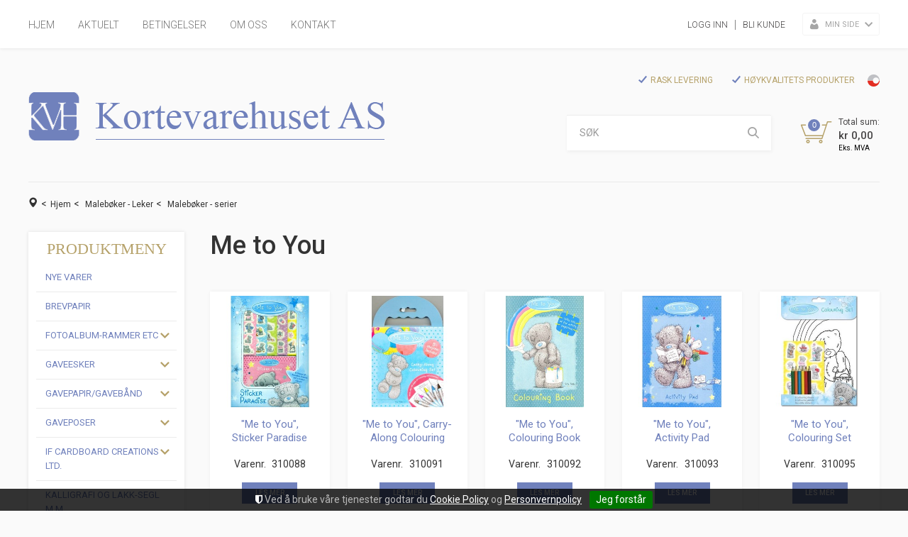

--- FILE ---
content_type: text/html; charset=utf-8
request_url: http://kortevarehuset.no/maleboker-leker/maleboker-serier/me-to-you
body_size: 49576
content:

<!DOCTYPE html>
<html lang="no">
<head>
    

<link href='https://fonts.googleapis.com/css?family=Roboto:100,300,400,400italic,500,700,700italic' rel='stylesheet' type='text/css'>
    <script type="text/javascript">document.cookie='resolution='+Math.max(screen.width,screen.height)+("devicePixelRatio" in window ? ","+devicePixelRatio : ",1")+'; path=/';</script>
    <title>Me to You - Kortevarehuset</title>
    <meta name="Author" content="Kortevarehuset AS" />
    <meta http-equiv="content-type" content="text/html; charset=utf-8" />
    <meta content="Kortevarehuset leverer et stort utvalg av fotoalbum, kort- og papirprodukter til bokhandlere og andre butikker over hele Norge. Bestill enkelt i nettbutikken v&#229;r, og f&#229; varene levert med posten." name="description" />
    <meta content="fotoalbum, kort, papirprodukter, nettbutikk" name="keywords" />
    <meta name="SKYPE_TOOLBAR" content="SKYPE_TOOLBAR_PARSER_COMPATIBLE" />
    <link rel="shortcut icon" type="image/vnd.microsoft.icon" href="/theme/img/favicon.ico" />
    <!-- Root variable, used to define root in javascripts -->
    <script type="text/javascript">var R = '/';</script>
    <meta name="viewport" content="initial-scale=1,width=device-width">
    <!-- Global javascripts -->
    <script type="text/javascript" src="/js/global.js"></script>
    <!-- Required resources (Usually scripts required by a control) -->
    <script type="text/javascript" src="/js/pubsub.min.js?v=10.14.0"></script><!--[if lt IE 9]><script type="text/javascript" src="/js/jquery-1.11.3.min.js"></script><script type="text/javascript" src="/js/jquery-migrate-1.2.1.min.js"></script><![endif]--><!--[if gte IE 9]><!--><script type="text/javascript" src="/js/jquery-2.1.4.min.js?v=10.14.0"></script><!--<![endif]--><script type="text/javascript">jQuery.noConflict();</script><script type="text/javascript" src="/js/unorm.min.js?v=10.14.0"></script><script type="text/javascript" src="/js/underscore-min.js?v=10.14.0"></script><script type="text/javascript" src="/js/jquery.plugins.min.js?v=10.14.0"></script><script src="/js/fancybox-3/jquery.fancybox.min.js?v=10.14.0" type="text/javascript"></script><link href="/js/fancybox-3/jquery.fancybox.min.css?v=10.14.0" rel="stylesheet" type="text/css"><script src="/js/jquery.easing-1.3.pack.js?v=10.14.0" type="text/javascript"></script><script src="/js/jquery.mousewheel-3.0.6.pack.js?v=10.14.0" type="text/javascript"></script><link href="/js/flexslider.min.css?v=10.14.0" type="text/css" rel="stylesheet"><script src="/js/jquery.flexslider.min.js?v=10.14.0" type="text/javascript"></script><script src="/js/multilevelmenu2.min.js?v=10.14.0" type="text/javascript"></script><link rel="stylesheet" href="/js/jquery-ui-1.11.4/jquery-ui.min.css?v=10.14.0"><script type="text/javascript" src="/js/jquery-ui-1.11.4/jquery-ui.min.js?v=10.14.0"></script><script type="text/javascript" src="/startup/js/jquery-ui-timepicker-addon.min.js?v=10.14.0"></script><script type="text/javascript" src="/startup/js/jquery.ui.datepicker-no.js?v=10.14.0"></script><script type="text/javascript">jQuery.widget.bridge("jqtooltip", jQuery.ui.tooltip);</script><script src="/js/jquery.easytabs.min.js?v=10.14.0" type="text/javascript"></script><script src="/js/linkimagelist2.min.js?v=10.14.0" type="text/javascript"></script><script type="text/javascript" src="/js/jquery.qtip.min.js?v=10.14.0"></script><script type="text/javascript" src="/js/jquery.validate-1.11.1.min.js?v=10.14.0"></script><script type="text/javascript" src="/js/mosoft.estore.min.js?v=10.14.0"></script><script type="text/javascript" src="/js/require.min.js?v=10.14.0"></script><script type="text/javascript" src="/js/noty/packaged/jquery.noty.packaged.min.js?v=10.14.0"></script><script src="https://cdn.klarna.com/public/kitt/core/v1.0/js/klarna.min.js?v=10.14.0"></script><script src="https://cdn.klarna.com/public/kitt/toc/v1.1/js/klarna.terms.min.js?v=10.14.0"></script><script type="text/javascript" src="https://cdn.klarna.com/1.0/code/client/all.js?v=10.14.0"></script><script type="text/javascript" src="/js/jquery.blockUI.min.js?v=10.14.0"></script><script type="text/javascript" src="/js/jquery.twbsPagination.min.js?v=10.14.0"></script><script type="text/javascript" src="/js/main.min.js?v=10.14.0"></script><script src="/js/recaptcha-handler.min.js?v=10.14.0"></script><script src="https://www.google.com/recaptcha/api.js?onload=recaptcha_onload&render=explicit&v=10.14.0" async="" defer=""></script><script src="/js/cms/main.min.js?v=10.14.0"></script><script src="/js/recaptcha2-invisible.min.js?v=10.14.0"></script><link href="/Parts/Views/Product/ProductList/templates/default.html.css" type="text/css" rel="stylesheet" /><link  rel="stylesheet" type="text/css" href="/templates/css/enduseragreementsbar.min.css" /><script type='text/javascript'>var BasePageID = 7516, BaseItemID = 0; </script><link type="application/rsd+xml" rel="edituri" title="RSD" href="/rsd.ashx?pageId=7516" /><link rel="canonical" href="http://kortevarehuset.no/maleboker-leker/maleboker-serier/me-to-you" /><meta property="og:title" content="Me to You - Kortevarehuset"/><meta property="og:description" content="Kortevarehuset leverer et stort utvalg av fotoalbum, kort- og papirprodukter til bokhandlere og andre butikker over hele Norge. Bestill enkelt i nettbutikken v&#229;r, og f&#229; varene levert med posten."/><meta property="og:image" content=""/><meta property="og:url" content="http://kortevarehuset.no/maleboker-leker/maleboker-serier/me-to-you"/><meta property="og:type" content="website"/>
    <!-- CSS -->
    <link rel="stylesheet" href="/js/outdatedbrowser/outdatedbrowser.min.css">
    <link href="/templates/css/font-awesome.min.css" rel="stylesheet" />
    <link href="/theme/css/uni-styles.css" type="text/css" rel="stylesheet" />
    <script>
      (function(i,s,o,g,r,a,m){i['GoogleAnalyticsObject']=r;i[r]=i[r]||function(){
      (i[r].q=i[r].q||[]).push(arguments)},i[r].l=1*new Date();a=s.createElement(o),
      m=s.getElementsByTagName(o)[0];a.async=1;a.src=g;m.parentNode.insertBefore(a,m)
      })(window,document,'script','https://www.google-analytics.com/analytics.js','ga');

      ga('create', 'UA-103796194-1', 'auto');
      ga('send', 'pageview');

    </script>

    
</head>
<body id="holder-7516"  class="page-prod-list holder-7516 item-0">
    

<div id="fb-root"></div>
<script>(function(d, s, id) {
  var js, fjs = d.getElementsByTagName(s)[0];
  if (d.getElementById(id)) return;
  js = d.createElement(s); js.id = id;
  js.src = "//connect.facebook.net/nb_NO/sdk.js#xfbml=1&version=v2.7";
  fjs.parentNode.insertBefore(js, fjs);
}(document, 'script', 'facebook-jssdk'));</script>
<form method="post" action="/maleboker-leker/maleboker-serier/me-to-you" id="Webdoc">
<div class="aspNetHidden">
<input type="hidden" name="__VIEWSTATE" id="__VIEWSTATE" value="[base64]/cdXKHkLMauUmMmCukX65YYf5X5s3oQN3GFOduJhQlDauPObrE/6T2pCeC8syzlhJwmWTr9nVOUKjV1ITBv2GTia2Y1+6E2wUnzkvAYBiLT0ngsqgzonz29I+4GCA6zc69a9DTSInSq+xg7Tr5ZW/wm9vIyVIrdnAW9BYILoOtW0H57/ecxP+OB/ccajmfyqpXMKLT6eEuM9+/mi4yjFt6ZeudQgZAo+63j9+D9Ceacu6wZM0TwchId8uL7xoSXV4T40mZ+gF0YuSQZUU69KEgqQ5mzxeZH9FwGqdtYJJTNk5CTA/vDr1HEoMlwp8+DPy7/MaPjoZy7+h6FQqVIpNjuKIKGjSc6rCDvFQejq2qsoe29XXIMFtHx5rDrYrStCOjWfFj2UFgtFpag0sVaqaA3BQM6DNTaAEBNK/eXefNSsg+xcSyL6hwxAdhbap6ehcAiyAEnD2kQe55BWs2KUuLmf39/P/HvouB7UBih1qxPi7w/cZjSxwz9sBVKc/d2bwlmYwSAXtZenJ46tF60iS7Ng9jq8g9W0ieBkvxNmhf6bUwnWbmJIes6TLTee3zpJyNMN8xwDmeyLWlstOS2XzwwIXs476ByqUI/xtMaDJ0IzbYfIBM26M65Up5w8UtClj+x71GkSgtZpJZSkWQqvkHmIlPfajJABxm/JCZ+FxDfRmdu9gwZv4DnZSdUsg6OgwEHCyMdh1mLa87xG3jCH9OdffUghiuxPI1x1siQNZeaguFkvUVnxIcYAaEo7c/hLuvAr/lvVBMeFjrjr+X9VM/lYgyumHquBvwJNrYjAcIh1aBAdcUCNOsQ+Z/sijleZp/Wm3yGuFOyKQKfWL5j2+bfomkB55zdMtGalYQol0ChIWN1/gnnzrTp0Dy3xb/afrop3Q36OepVXAbjKWMDkBw39hjFyM/QqonYQg28Rj/DRE3OVJAWnacvuD3ilyvdG2IlUOdhq4iRb0GUC/5eQuINFjldzbmsZ+/U0s4i/TDlcBiCG2ISyiKMiOkjvifuBTue/9Yv8ByLDo/dXk3O0+6A/otyXAHv5DcWU1YH/i0cbux/jpteILdzKyVMEBCGfveufdUcC+6S7v22W1KlKxqyS8q/ArkJeXksDbH/e1eeCJJyDTOl+ADDaeiQ1O9P9LlavcZYZtCli9w2RIIQTICR2knhvwdURzLz+jrE6PT5WZUaEq4ZHgzUK9roN18nEKcB7/0xU5FoPyefVFHa+lAGQkNstVYNkZ/NWXafA6Kdie600On4jeL8XBY0qIFcCFL62mz4uPl/MESCtOQ3kK47SU+Ji61I5gLAn9LppIQsN67cl9NsLqFhBJpjGsixQ/7LGSsBKG53CM8I92WlwTNa6soeIg+idHi9kLUnAAWGiY+kvldpJHIMFJy7MZZxtpp20I5HAUsc4MFMafMbgq1VljkagU/jQTSm0PivmRE8LsGpQMkJEj2TYtY4k2Y5FwPnpVhLN/HR40IOpOWbaI92CAsSrTi+/Sboio25W8Skac7agAqMsp/EPsvMYecu2RiqOUvqbJnHpL0DLLbZbV8a4pNFlQYgHf6Zxxq65BLbefEBchUx1QwsTdqoqS6hZV5LmkmJ8tI0aEm5bzMvcLx/CmNSEap2UKNvSTivKgk49Yl0OF6B7gyCh2serzaTxkj3TTJ1kPsUc1ZqF4ji5hN1qh0XZv0Q7kVJ+TlKWWlAPpixk3fmXefPbdwvVr5fdDj9c9y5z6YL29SKDLc5g90mhHLJx88CFiatRRfeTxjNaDaHgXFgadyTtJcrjyQG7o3dnWwZzPEKbtNfYM750Jh741J/nPIy57Lxg7dJYgFFM6z54eO4eVPpI9xo+yhS1i+NiI5c8DhNM/CGyeOhiAgvflaL4QjdIS6kGYhZip2HCoHfOk3EJhg12u4n/HGfKJmrP3sUMD247yLHK3MFubZCMe1s+FK4soh+gged15zCcxAgYmsFgLgTm2Iqx91++4W5aIeM0Syzl7Gazdu3f/OxAIpJ0togRYHceEFNuqV83fWEbzylHMtn9VYjbtzRbnAlSyNUswCbcCf08prG+w6aa4fNCXQk6nvse6HM6i0evryfI4GYKMYcaSX6lA3dahB9t5xA9bWUvtN4z+EWOD5IRgnwt9Vzy4Y/l4rpdgBPysKUTPgrw3C1yMpXJk0ihQ77fsPF5hTqrqp0npxxTisU6wJPdd0cM8nY+aPtEeIVi20FCmM/r+oaXOInMPCGMw3Efxq1Tlal6OskNPVfO+TKIeVmoptmwd88Sb7xYwJYMMb7n14xo1boFYf2k6y03TRR4rDWlfT9KpOPVGq/Abhq097iFZhPaOWlaJwskvwjjYy0mV78D/EUkvITSuMlnEuf8R6utsLI1HQZL6USxWzhXW7E1Qc0yJNGe5eB7lJOL114qkyhYCs/ThGHdXQ5TuB8K6XXkCdyj+zwYIzqVkz3kN4GKiOVDXFN4rNEZmQ8Id3VJaNZVPuEqNEwtPFdfaxbftpnfUpVxiF7+ookrch5mBUbww9o6e1Fz3b4TiSo0QEmdcmkJY6Ec4BfGo1kDmiN5Rzh4t/[base64]/kObQoezbuwSmJ3pR5Q65JiopUu3UdxbINLkPpq0H6Xb/YlxeVvwnsxw36jbeTKzxmDpLEINvt9o88ccSlZq6mplu8QO8F6Kg9F6tv07sLnIDb9nlm4bjg2UaQ+iZcu2u5lxmA7Yo+yjIagodAywYlpcvLCF7Q5XfHJijGNsZmF8b1jMOCz5Rt/CmwEULP+9GzFcamAz+xGFDncK5qv+9qvyC7NJUW05sp/vSYXU3Ei/5YiiAVJiZFQwCDV/8Jt5tCev3O1I3ClDCEizgzCfksYf01t4ty73P20dpdY5As4z90l3kDS/d+lS8oD5AgJOG2bSrJgWnkfRacVEqsWNt40UCqD8wL7RikgMuLvdpPEg10tRSelrUcMT9h5kzZ4/Ogc9HQw56stLdJwPOQs3KmRC31YZZzEv/VPMPfN4bFKfawpVqdIy9z1Y7pO1SQPuKQ7OfEF9NAFKvc0zYap5ABwnu0jTrPEubBRSEYPYl28eOafwLsYtcVY1cpft7f/F1BV0LJ1ubYiCU2oEpMV1PdUslehJd1Xh7HSszD6zIVKzVvACG17heM72g/h+aQJ3A5e1iP+3y1FCmHUmf/DaFMsVBEhZATfK0ubLRSQ6ZvoU3XcqyuPHO3llOtppAAJTiCPVxDZOwClkvizP1O0F0l0LYGAhvEBg9J7uUrEsaxveBNOuThHtRwHKiOaRvOtDBLRZyYM7TORwdpHTGK8JzggHv46CQMRM0sN1qyBY79upvS4OFQhYlI3cVIJWFpVYcv/[base64]/6F2deQNXPDHbAaxcjaFiL1kh3OPr+l6Lu5pIYfiotp/XJt5lQJOkyK1WwmkDLZndlgvMoD7vDvuy6cxULIA+zG5WhU792Z9HYb5HXkDAlAXlak92LGYiNzgy8y2oWJE4eIl8ks9/VGZYvnBfRSxEKKCqNL5KVimPoNk1yWvrU439CDGLdJ1MoDHrea34ScGVTb52n/hMd4598e7rv7gZ8exf/M2mIbByT4eVp4u+xdZJRBOiioQooMkHSxtWxnfc31uv93YeY1oSmo3Aa0Abkl3/vlPE2djpZccTx4AKfQORIN5kArxnZ1nchbqJBylWgdnIka3WId6VD/cPpSkj8/Dte7raxEhN3joWzE9TokOoRi1L9QMoKPPhfZGXL9O/TO5iQhWVTYOmmSAwZhRxefh3H2x2hKRajBeFh1+XmF3eN4+n5hYKsCvh/u+9UT1zVmlAgM52sNa8CNlUfGwDznw+zv2x+S8bcjQ1qyyIe+kKX8EMs0vaetwrtM+oGF41cpvxqJa8P2UAPqIa8uoYcN4cV0yApjr6b6gTI3gLWBEXS6g1SwRcE6X4YXokFCnAp8yok/r0cIYMqaBy2BUUmaPwnZcTe40NSxH6ydnkCltCpiE3iwnauMeG+VD9SgKoCKL/LiTp0V+OgEXZxSh14kHouxYmXkrszetBELn7I34QGpgqZgG/8br4f3rmjg93XyxpuqUikfA4TVlpSZUzLESop/Em5M5nGq8ZA4YGGufA8GSSd1whKHjcCspdoxt98gZjZPNlMwwD3Ttwp0MAd13q5ipyxCzb+trg9E9QNdgaVyFDSqup+E0hIayXu0JMZA39DjqZZ4oyNsAuY8/QaSsZYfqeTqnPVlcCkjIhO44TfdSjTI/FscBr/azObrty3cSUi1YUsSTv6P9IyJxRqfS25QGpTlaF54Gj7LtlCMHw+bFZ6LNGA1QeqkVaOXedg65UbMYdQ8TPLnG6my3T5M1LKV/QCvsd38sHAWUBidk1rB7eREe8PZh49v9N/27yQF+EsYaFN6udWFeozMl8RJek0qTiVXvttChszdsnT0vW3pParaqo88UrYmtGko1UfOCj9koOOB14Jp70FMDMdNVYMwJ/sA98Ua4CCFMoQDsKVkE94YNVb3oJVWkURxzZjVG9aIdhOUBUtguTchmlWMNP8+j8FGr2VqWLJXU+Glyu0O0nwdwjW6P1jZMmRN2KEIH11Y7x09lvRHa+rL/OakZ78m7kZKv33Zmy1dSf8/msw5zBfoVoDPTG2ypoh42z/iWIKNGu6lTUMO4mXMQgIFW7jTpj2YCypiSHEfqTzXWOIMApi0/yP6Debf+fWCfJY58gC7Tn1pLf7Lm+imrUdg2SlHLeWCIo6nptyOqKUGn33LYBKUlnHTqRRhmwmqIL/S0Dj5eNvcd3dtf0q4VhG4Bu4FolbPSKkdFU7AMGhEkW9z5ub7roE/ZoQhh0SdWs34Hu9oRScTEjhmpfRcRSUZ8maNuz+hyJD07CKjVT2JfNYvcUjo7QUxuOrGUVwDRFcKoWsuqct2C6v147h0428pWOFdDjCyw/m3wU+2Pcz08IaYxa1WnlpjTphAannsYKmNiY+O+lzMWcQt8IIP0PGS2Rt6lfBOOcOrVIL4cWxSLeKmmW65joa3sdVPGBNNTRk/RSQuqnvnhTMj6lcaU08p57azmizcN0w9nMTZ8embgMIECkm18q6mneOdcQ9gowQwiQBEVLnq02V3iLFf1TWqoEEf784DhkfuZWj2aULyDUcOncQawFtHuGg39uwigItQEFVLcMAYDojtTiHdEQMIvWFy1uAksOg/j1oLB3WBcyhM9/pzyamh6BuAv7zT6goWYlUiTh6/6S18uTaIJyg+hA4VyZ7v6/wmIuTnK2F9Oku2l/Yl7Vmq/f9S6tw0YphU/OP29MqJOHQ0tbjYD6m5YNRf9Wpp1R9dBScDbWq2MmO+ddqo+iif7nk/dvp5vC2Eunn6UUsKCAi8BXTmCYr5LhvZ/Y05woFyUjYtId6nMncDxnDCG5jQHrdxdyH7SZJGlagrF2dnu+8TucsDmKVZ/XS5QGxR5KBWb/guuqvsTCG2S2ptlV1BIXb+YuOVfy47Ly5kWtqHWKgxXiX4Q==" />
</div>

<script type="text/javascript">
//<![CDATA[
var theForm = document.forms['Webdoc'];
if (!theForm) {
    theForm = document.Webdoc;
}
function __doPostBack(eventTarget, eventArgument) {
    if (!theForm.onsubmit || (theForm.onsubmit() != false)) {
        theForm.__EVENTTARGET.value = eventTarget;
        theForm.__EVENTARGUMENT.value = eventArgument;
        theForm.submit();
    }
}
//]]>
</script>


<script src="/WebResource.axd?d=pynGkmcFUV13He1Qd6_TZMqgNM4GJCJ6AFLFOg5GYmfNsmgp78WOuIinfti52Ks1_l5Bww2&amp;t=638901608248157332" type="text/javascript"></script>


<script type="text/javascript">
//<![CDATA[
var currencyFormat = {"s":"NOK","d":2,"ds":",","gs":" ","p":2,"ex":1.000000000000000000};window.globalSettings = {"enableResponsiveFeatures":true,"showBuyFeedbackPopup":false,"enableMPEF":true,"enableFrontEndEditing":false,"language":3,"CountryCode":"NO","showShoppingHistory":false,"showConfirmUserDetailsPopup":false,"showFreeShipingOfferPopup":true,"freeShippingMessageSettings":null,"activeCurrencyCode":"NOK","siteCurrencyCode":"NOK"};window.searchUrl = '/sok?s=';var notifyMessages = [];//]]>
</script>

<div class="aspNetHidden">

	<input type="hidden" name="__VIEWSTATEGENERATOR" id="__VIEWSTATEGENERATOR" value="CA0B0334" />
	<input type="hidden" name="__SCROLLPOSITIONX" id="__SCROLLPOSITIONX" value="0" />
	<input type="hidden" name="__SCROLLPOSITIONY" id="__SCROLLPOSITIONY" value="0" />
	<input type="hidden" name="__EVENTTARGET" id="__EVENTTARGET" value="" />
	<input type="hidden" name="__EVENTARGUMENT" id="__EVENTARGUMENT" value="" />
	<input type="hidden" name="__EVENTVALIDATION" id="__EVENTVALIDATION" value="XDR9R36gPvc6sOBVYkAG4uiDat1pXudZp64jzWzuFdSbwK7fiVV6+nWbDKKnlty8S6+wMTN1TLTCn0k2HMU6u4UWQRzYiXkVj8oZBs4umf4cm3lKMwESrVhw2pwWN36KwMU8BmiVExj40tkQZfTkX6EEYmYDYxN9yBIQ13mj0HN7TDhb2+4YKvhOHhdF/NELiB6rGlc60raAvCDmHgZTk9oPZAQ=" />
</div>

    

<div id="mobileNavigationSidebar" class="mn-sitebar mn-sitebar_light mn-sitebar_right hide-at-checkout">
    <a href="/handlekurv" class="mn-sitebar__button siteCart">
        <i class="mn-sitebar__button-icon un-site-cart4"></i>
    </a>
    <div class="mn-sitebar__button mn-sitebar_js_onclick">
        <i class="mn-sitebar__button-icon un-bars mn-sitebar_js_icon-toggle"></i>
        <i class="mn-sitebar__button-icon un-close2 mn-sitebar_js_icon-toggle hide"></i>
    </div>
    <div class="mn-sitebar__slide">
        
        <div id="ctl00_SearchMobile_pnlSearch" class="Search clearfix mn-search" onkeypress="javascript:return WebForm_FireDefaultButton(event, &#39;ctl00_SearchMobile_btnSearch&#39;)">
	
    <input name="ctl00$SearchMobile$txbSearch" type="text" id="ctl00_SearchMobile_txbSearch" autocomplete="section-search" onfocus="this.select();" placeholder="SØK" />
    <input type="submit" name="ctl00$SearchMobile$btnSearch" value=" " id="ctl00_SearchMobile_btnSearch" />
    <script type="text/javascript">
        (function(w, d) {
            var txb = d.querySelector('#ctl00_SearchMobile_txbSearch');
            var btn = d.querySelector('#ctl00_SearchMobile_btnSearch');
            btn.addEventListener('click', function (e) {
                e.preventDefault();
                var term = txb.value.trim();
                if (term !== '') {
                    w.location = '/sok?s=' + encodeURIComponent(term);
                }
                return false;
            });
        })(window, document);
    </script>

</div>

        
        


    <div class="productMenuMobile Menu mn-product-menu Expandable">
            <div class="TopBox MenuTitleContainer">
                <h2 class="MenuTitle">PRODUKTMENY</h2>
            </div>
        <ul class="MiddleBox Level-1 clearfix">
                <li class="Item-1 Page NoToggle">


        

        <a href="/nye-varer" class="Name" >Nye varer</a>
        
    </li>
    <li class="Item-2 Page NoToggle">


        

        <a href="/brevpapir" class="Name" >Brevpapir</a>
        
    </li>
    <li class="Item-3 Page Expandable">


            <a href="#" class="Toggle" ></a>
        

        <a href="/fotoalbum-rammer-etc" class="Name" >Fotoalbum-rammer etc</a>
        
            <ul class="Level-2 clearfix">
                    <li class="Item-1 Page Expandable">


            <a href="#" class="Toggle" ></a>
        

        <a href="/fotoalbum-rammer-etc/fotoalbum" class="Name" >Fotoalbum</a>
        
            <ul class="Level-3 clearfix">
                    <li class="Item-1 Page NoToggle">


        

        <a href="/fotoalbum-rammer-etc/fotoalbum/baby/barn" class="Name" >Baby/barn</a>
        
    </li>
    <li class="Item-2 Page NoToggle">


        

        <a href="/fotoalbum-rammer-etc/fotoalbum/bryllup" class="Name" >Bryllup</a>
        
    </li>
    <li class="Item-3 Page NoToggle">


        

        <a href="/fotoalbum-rammer-etc/fotoalbum/pocket-album" class="Name" >Pocket album</a>
        
    </li>

            </ul>
    </li>
    <li class="Item-2 Page NoToggle">


        

        <a href="/fotoalbum-rammer-etc/rammer" class="Name" >Rammer</a>
        
    </li>

            </ul>
    </li>
    <li class="Item-4 Page Expandable">


            <a href="#" class="Toggle" ></a>
        

        <a href="/gaveesker" class="Name" >Gaveesker</a>
        
            <ul class="Level-2 clearfix">
                    <li class="Item-1 Page NoToggle">


        

        <a href="/gaveesker/barn/baby-gaveesker" class="Name" >Barn/baby gaveesker</a>
        
    </li>
    <li class="Item-2 Page NoToggle">


        

        <a href="/gaveesker/blomster-gaveesker" class="Name" >Blomster gaveesker</a>
        
    </li>
    <li class="Item-3 Page NoToggle">


        

        <a href="/gaveesker/flaskebokser" class="Name" >Flaskebokser</a>
        
    </li>
    <li class="Item-4 Page NoToggle">


        

        <a href="/gaveesker/interior-esker" class="Name" >Interi&#248;r-esker</a>
        
    </li>
    <li class="Item-5 Page NoToggle">


        

        <a href="/gaveesker/retro" class="Name" >Retro</a>
        
    </li>
    <li class="Item-6 Page NoToggle">


        

        <a href="/gaveesker/rossler-gaveesker" class="Name" >R&#248;ssler gaveesker</a>
        
    </li>
    <li class="Item-7 Page NoToggle">


        

        <a href="/gaveesker/smaa-gaveesker" class="Name" >Sm&#229; gaveesker</a>
        
    </li>
    <li class="Item-8 Page NoToggle">


        

        <a href="/gaveesker/vintage" class="Name" >Vintage</a>
        
    </li>
    <li class="Item-9 Page NoToggle">


        

        <a href="/gaveesker/diverse-gaveesker" class="Name" >Diverse gaveesker</a>
        
    </li>

            </ul>
    </li>
    <li class="Item-5 Page Expandable">


            <a href="#" class="Toggle" ></a>
        

        <a href="/gavepapir/gavebaand" class="Name" >Gavepapir/gaveb&#229;nd</a>
        
            <ul class="Level-2 clearfix">
                    <li class="Item-1 Page Expandable">


            <a href="#" class="Toggle" ></a>
        

        <a href="/gavepapir/gavebaand/gavepapir" class="Name" >Gavepapir</a>
        
            <ul class="Level-3 clearfix">
                    <li class="Item-1 Page NoToggle">


        

        <a href="/gavepapir/gavebaand/gavepapir/paa-rull" class="Name" >P&#229; rull</a>
        
    </li>
    <li class="Item-2 Page Expandable">


            <a href="#" class="Toggle" ></a>
        

        <a href="/gavepapir/gavebaand/gavepapir/ark" class="Name" >Ark</a>
        
            <ul class="Level-4 clearfix">
                    <li class="Item-1 Page NoToggle">


        

        <a href="/gavepapir/gavebaand/gavepapir/ark/museums-galleries-gavepapir-i-ark" class="Name" >Museums &amp; Galleries Gavepapir i ark</a>
        
    </li>

            </ul>
    </li>

            </ul>
    </li>
    <li class="Item-2 Page NoToggle">


        

        <a href="/gavepapir/gavebaand/gavebaand" class="Name" >Gaveb&#229;nd</a>
        
    </li>
    <li class="Item-3 Page NoToggle">


        

        <a href="/gavepapir/gavebaand/rosetter" class="Name" >Rosetter</a>
        
    </li>

            </ul>
    </li>
    <li class="Item-6 Page Expandable">


            <a href="#" class="Toggle" ></a>
        

        <a href="/gaveposer" class="Name" >Gaveposer</a>
        
            <ul class="Level-2 clearfix">
                    <li class="Item-1 Page Expandable">


            <a href="#" class="Toggle" ></a>
        

        <a href="/gaveposer/gavepose-small" class="Name" >Gavepose small</a>
        
            <ul class="Level-3 clearfix">
                    <li class="Item-1 Page NoToggle">


        

        <a href="/gaveposer/gavepose-small/barn/baby-gavepose-small" class="Name" >Barn/baby gavepose small</a>
        
    </li>

            </ul>
    </li>
    <li class="Item-2 Page NoToggle">


        

        <a href="/gaveposer/gavepose-parfyme" class="Name" >Gavepose parfyme</a>
        
    </li>
    <li class="Item-3 Page Expandable">


            <a href="#" class="Toggle" ></a>
        

        <a href="/gaveposer/gavepose-medium" class="Name" >Gavepose medium</a>
        
            <ul class="Level-3 clearfix">
                    <li class="Item-1 Page NoToggle">


        

        <a href="/gaveposer/gavepose-medium/barn/baby" class="Name" >Barn/baby</a>
        
    </li>
    <li class="Item-2 Page NoToggle">


        

        <a href="/gaveposer/gavepose-medium/bryllup" class="Name" >Bryllup</a>
        
    </li>
    <li class="Item-3 Page NoToggle">


        

        <a href="/gaveposer/gavepose-medium/museums-galleries" class="Name" >Museums &amp; Galleries</a>
        
    </li>
    <li class="Item-4 Page NoToggle">


        

        <a href="/gaveposer/gavepose-medium/peter-pauper-press" class="Name" >Peter Pauper Press</a>
        
    </li>
    <li class="Item-5 Page NoToggle">


        

        <a href="/gaveposer/gavepose-medium/turnowsky" class="Name" >Turnowsky</a>
        
    </li>

            </ul>
    </li>
    <li class="Item-4 Page NoToggle">


        

        <a href="/gaveposer/flaskepose" class="Name" >Flaskepose</a>
        
    </li>
    <li class="Item-5 Page Expandable">


            <a href="#" class="Toggle" ></a>
        

        <a href="/gaveposer/gavepose-large" class="Name" >Gavepose large</a>
        
            <ul class="Level-3 clearfix">
                    <li class="Item-1 Page NoToggle">


        

        <a href="/gaveposer/gavepose-large/barn/baby" class="Name" >Barn/baby</a>
        
    </li>
    <li class="Item-2 Page NoToggle">


        

        <a href="/gaveposer/gavepose-large/bryllup" class="Name" >Bryllup</a>
        
    </li>
    <li class="Item-3 Page NoToggle">


        

        <a href="/gaveposer/gavepose-large/museums-galleries" class="Name" >Museums &amp; Galleries</a>
        
    </li>
    <li class="Item-4 Page NoToggle">


        

        <a href="/gaveposer/gavepose-large/turnowsky" class="Name" >Turnowsky</a>
        
    </li>

            </ul>
    </li>
    <li class="Item-6 Page NoToggle">


        

        <a href="/gaveposer/gavepose-x-large" class="Name" >Gavepose x-large</a>
        
    </li>

            </ul>
    </li>
    <li class="Item-7 Page Expandable">


            <a href="#" class="Toggle" ></a>
        

        <a href="/if-cardboard-creations-ltd" class="Name" >IF Cardboard Creations Ltd.</a>
        
            <ul class="Level-2 clearfix">
                    <li class="Item-1 Page NoToggle">


        

        <a href="/if-cardboard-creations-ltd/bokmerker" class="Name" >Bokmerker</a>
        
    </li>
    <li class="Item-2 Page NoToggle">


        

        <a href="/if-cardboard-creations-ltd/leselys" class="Name" >Leselys</a>
        
    </li>
    <li class="Item-3 Page NoToggle">


        

        <a href="/if-cardboard-creations-ltd/nett-og-ryggsekk" class="Name" >Nett og ryggsekk</a>
        
    </li>

            </ul>
    </li>
    <li class="Item-8 Page NoToggle">


        

        <a href="/kalligrafi-og-lakk-segl-m.m" class="Name" >Kalligrafi og lakk-segl m.m.</a>
        
    </li>
    <li class="Item-9 Page Expandable">


            <a href="#" class="Toggle" ></a>
        

        <a href="/kontorrekvisita" class="Name" >Kontorrekvisita</a>
        
            <ul class="Level-2 clearfix">
                    <li class="Item-1 Page NoToggle">


        

        <a href="/kontorrekvisita/bambus-kontorutstyr" class="Name" >Bambus kontorutstyr</a>
        
    </li>
    <li class="Item-2 Page NoToggle">


        

        <a href="/kontorrekvisita/brunt-imitert-skinn" class="Name" >Brunt imitert skinn</a>
        
    </li>
    <li class="Item-3 Page NoToggle">


        

        <a href="/kontorrekvisita/solv-netting" class="Name" >&quot;S&#248;lv-netting&quot;</a>
        
    </li>
    <li class="Item-4 Page NoToggle">


        

        <a href="/kontorrekvisita/konferansemapper-m.m" class="Name" >Konferansemapper m.m.</a>
        
    </li>
    <li class="Item-5 Page NoToggle">


        

        <a href="/kontorrekvisita/kontorrekvisita" class="Name" >Kontorrekvisita</a>
        
    </li>
    <li class="Item-6 Page NoToggle">


        

        <a href="/kontorrekvisita/hjemmearkiv-m.m" class="Name" >Hjemmearkiv m.m.</a>
        
    </li>
    <li class="Item-7 Page NoToggle">


        

        <a href="/kontorrekvisita/skriveredskaper" class="Name" >Skriveredskaper</a>
        
    </li>
    <li class="Item-8 Page NoToggle">


        

        <a href="/kontorrekvisita/brevordnere" class="Name" >Brevordnere</a>
        
    </li>
    <li class="Item-9 Page NoToggle">


        

        <a href="/kontorrekvisita/tidsskriftsamler" class="Name" >Tidsskriftsamler</a>
        
    </li>
    <li class="Item-10 Page NoToggle">


        

        <a href="/kontorrekvisita/soho-rossler-tyskland" class="Name" >SOHO R&#248;ssler - Tyskland</a>
        
    </li>

            </ul>
    </li>
    <li class="Item-10 Page Expandable">


            <a href="#" class="Toggle" ></a>
        

        <a href="/kort" class="Name" >Kort</a>
        
            <ul class="Level-2 clearfix">
                    <li class="Item-1 Page Expandable">


            <a href="#" class="Toggle" ></a>
        

        <a href="/kort/barn" class="Name" >Barn</a>
        
            <ul class="Level-3 clearfix">
                    <li class="Item-1 Page NoToggle">


        

        <a href="/kort/barn/med-tall" class="Name" >Med tall</a>
        
    </li>
    <li class="Item-2 Page NoToggle">


        

        <a href="/kort/barn/uten-tekst" class="Name" >Uten tekst</a>
        
    </li>
    <li class="Item-3 Page NoToggle">


        

        <a href="/kort/barn/med-tekst" class="Name" >Med tekst</a>
        
    </li>

            </ul>
    </li>
    <li class="Item-2 Page Expandable">


            <a href="#" class="Toggle" ></a>
        

        <a href="/kort/blomster" class="Name" >Blomster</a>
        
            <ul class="Level-3 clearfix">
                    <li class="Item-1 Page NoToggle">


        

        <a href="/kort/blomster/blomster-m.m.-squares" class="Name" >Blomster m.m.- Squares</a>
        
    </li>

            </ul>
    </li>
    <li class="Item-3 Page NoToggle">


        

        <a href="/kort/bordkort" class="Name" >Bordkort</a>
        
    </li>
    <li class="Item-4 Page NoToggle">


        

        <a href="/kort/bryllup" class="Name" >Bryllup</a>
        
    </li>
    <li class="Item-5 Page Expandable">


            <a href="#" class="Toggle" ></a>
        

        <a href="/kort/dyr" class="Name" >Dyr</a>
        
            <ul class="Level-3 clearfix">
                    <li class="Item-1 Page NoToggle">


        

        <a href="/kort/dyr/dyr-squares" class="Name" >Dyr - Squares</a>
        
    </li>

            </ul>
    </li>
    <li class="Item-6 Page NoToggle">


        

        <a href="/kort/daap/nyfodt" class="Name" >D&#229;p/Nyf&#248;dt</a>
        
    </li>
    <li class="Item-7 Page Expandable">


            <a href="#" class="Toggle" ></a>
        

        <a href="/kort/enkle-kort" class="Name" >Enkle kort</a>
        
            <ul class="Level-3 clearfix">
                    <li class="Item-1 Page NoToggle">


        

        <a href="/kort/enkle-kort/enkle-kort-barn" class="Name" >Enkle kort barn</a>
        
    </li>
    <li class="Item-2 Page NoToggle">


        

        <a href="/kort/enkle-kort/enkle-kort-blomster/dyr" class="Name" >Enkle kort blomster/dyr</a>
        
    </li>

            </ul>
    </li>
    <li class="Item-8 Page NoToggle">


        

        <a href="/kort/gavekort" class="Name" >Gavekort</a>
        
    </li>
    <li class="Item-9 Page NoToggle">


        

        <a href="/kort/gratulasjon" class="Name" >Gratulasjon</a>
        
    </li>
    <li class="Item-10 Page NoToggle">


        

        <a href="/kort/innbydelser" class="Name" >Innbydelser</a>
        
    </li>
    <li class="Item-11 Page Expandable">


            <a href="#" class="Toggle" ></a>
        

        <a href="/kort/jul" class="Name" >Jul</a>
        
            <ul class="Level-3 clearfix">
                    <li class="Item-1 Page NoToggle">


        

        <a href="/kort/jul/julekort-i-eske-engelsk-tekst" class="Name" >Julekort i eske - engelsk tekst</a>
        
    </li>
    <li class="Item-2 Page NoToggle">


        

        <a href="/kort/jul/julekort-i-eske-engelsk-tekst-peter-pauper-press" class="Name" >Julekort i eske - engelsk tekst - Peter Pauper Press</a>
        
    </li>
    <li class="Item-3 Page NoToggle">


        

        <a href="/kort/jul/julekort-rossi-italia" class="Name" >Julekort - Rossi - Italia</a>
        
    </li>

            </ul>
    </li>
    <li class="Item-12 Page NoToggle">


        

        <a href="/kort/kondolanse" class="Name" >Kondolanse</a>
        
    </li>
    <li class="Item-13 Page NoToggle">


        

        <a href="/kort/konfirmasjon" class="Name" >Konfirmasjon</a>
        
    </li>
    <li class="Item-14 Page Expandable">


            <a href="#" class="Toggle" ></a>
        

        <a href="/kort/kunstkort" class="Name" >Kunstkort</a>
        
            <ul class="Level-3 clearfix">
                    <li class="Item-1 Page NoToggle">


        

        <a href="/kort/kunstkort/v-a-luxury-format" class="Name" >V &amp; A Luxury Format</a>
        
    </li>
    <li class="Item-2 Page NoToggle">


        

        <a href="/kort/kunstkort/matthew-williamson-dna-collection" class="Name" >Matthew Williamson - DNA Collection</a>
        
    </li>
    <li class="Item-3 Page NoToggle">


        

        <a href="/kort/kunstkort/museums-galleries-classics-7-x-5" class="Name" >Museums &amp; Galleries - Classics (7 x 5&quot;)</a>
        
    </li>
    <li class="Item-4 Page NoToggle">


        

        <a href="/kort/kunstkort/museums-galleries-diverse-serier" class="Name" >Museums &amp; Galleries - Diverse serier</a>
        
    </li>
    <li class="Item-5 Page NoToggle">


        

        <a href="/kort/kunstkort/natural-history-museum" class="Name" >Natural History Museum</a>
        
    </li>

            </ul>
    </li>
    <li class="Item-15 Page NoToggle">


        

        <a href="/kort/manne-kort" class="Name" >Manne-kort</a>
        
    </li>
    <li class="Item-16 Page Expandable">


            <a href="#" class="Toggle" ></a>
        

        <a href="/kort/tallkort" class="Name" >Tallkort</a>
        
            <ul class="Level-3 clearfix">
                    <li class="Item-1 Page NoToggle">


        

        <a href="/kort/tallkort/tallkort-museums-galleries" class="Name" >Tallkort - Museums &amp; Galleries</a>
        
    </li>

            </ul>
    </li>
    <li class="Item-17 Page NoToggle">


        

        <a href="/kort/tema-kort" class="Name" >Tema-kort</a>
        
    </li>
    <li class="Item-18 Page Expandable">


            <a href="#" class="Toggle" ></a>
        

        <a href="/kort/trend" class="Name" >Trend</a>
        
            <ul class="Level-3 clearfix">
                    <li class="Item-1 Page NoToggle">


        

        <a href="/kort/trend/alibi" class="Name" >Alibi</a>
        
    </li>
    <li class="Item-2 Page NoToggle">


        

        <a href="/kort/trend/butterfly-boutique-3d" class="Name" >Butterfly Boutique 3D</a>
        
    </li>
    <li class="Item-3 Page NoToggle">


        

        <a href="/kort/trend/diamonte" class="Name" >Diamonte</a>
        
    </li>
    <li class="Item-4 Page NoToggle">


        

        <a href="/kort/trend/emotions" class="Name" >Emotions</a>
        
    </li>
    <li class="Item-5 Page NoToggle">


        

        <a href="/kort/trend/fantasia" class="Name" >Fantasia</a>
        
    </li>
    <li class="Item-6 Page NoToggle">


        

        <a href="/kort/trend/freestyle" class="Name" >Freestyle</a>
        
    </li>
    <li class="Item-7 Page NoToggle">


        

        <a href="/kort/trend/hearts-roses" class="Name" >Hearts &amp; Roses</a>
        
    </li>
    <li class="Item-8 Page NoToggle">


        

        <a href="/kort/trend/lilje-kort-3d" class="Name" >Lilje-kort 3D</a>
        
    </li>
    <li class="Item-9 Page NoToggle">


        

        <a href="/kort/trend/lower-case-upper-case" class="Name" >Lower case - Upper Case</a>
        
    </li>
    <li class="Item-10 Page NoToggle">


        

        <a href="/kort/trend/off-the-wall" class="Name" >Off the Wall</a>
        
    </li>
    <li class="Item-11 Page NoToggle">


        

        <a href="/kort/trend/sew-sew" class="Name" >Sew &amp; Sew</a>
        
    </li>
    <li class="Item-12 Page NoToggle">


        

        <a href="/kort/trend/silhouettes" class="Name" >Silhouettes</a>
        
    </li>
    <li class="Item-13 Page NoToggle">


        

        <a href="/kort/trend/spirit-8" class="Name" >Spirit 8</a>
        
    </li>
    <li class="Item-14 Page NoToggle">


        

        <a href="/kort/trend/the-country-kitchen" class="Name" >The Country Kitchen</a>
        
    </li>
    <li class="Item-15 Page NoToggle">


        

        <a href="/kort/trend/unsigned-card" class="Name" >Unsigned Card</a>
        
    </li>

            </ul>
    </li>
    <li class="Item-19 Page NoToggle">


        

        <a href="/kort/ungdom" class="Name" >Ungdom</a>
        
    </li>
    <li class="Item-20 Page NoToggle">


        

        <a href="/kort/diverse-tekster" class="Name" >Diverse tekster</a>
        
    </li>
    <li class="Item-21 Page NoToggle">


        

        <a href="/kort/valentine" class="Name" >Valentine</a>
        
    </li>
    <li class="Item-22 Page NoToggle">


        

        <a href="/kort/morsdag" class="Name" >Morsdag</a>
        
    </li>

            </ul>
    </li>
    <li class="Item-11 Page Expandable">


            <a href="#" class="Toggle" ></a>
        

        <a href="/kortpakker" class="Name" >Kortpakker</a>
        
            <ul class="Level-2 clearfix">
                    <li class="Item-1 Page NoToggle">


        

        <a href="/kortpakker/peter-pauper-press-usa" class="Name" >Peter Pauper Press, USA</a>
        
    </li>
    <li class="Item-2 Page Expandable">


            <a href="#" class="Toggle" ></a>
        

        <a href="/kortpakker/museums-galleries-england" class="Name" >Museums &amp; Galleries, England</a>
        
            <ul class="Level-3 clearfix">
                    <li class="Item-1 Page NoToggle">


        

        <a href="/kortpakker/museums-galleries-england/mg-theme-notecards" class="Name" >M&amp;G Theme Notecards</a>
        
    </li>
    <li class="Item-2 Page NoToggle">


        

        <a href="/kortpakker/museums-galleries-england/luxury-notecards" class="Name" >Luxury Notecards</a>
        
    </li>
    <li class="Item-3 Page NoToggle">


        

        <a href="/kortpakker/museums-galleries-england/diverse-kortpakker" class="Name" >Diverse kortpakker</a>
        
    </li>
    <li class="Item-4 Page NoToggle">


        

        <a href="/kortpakker/museums-galleries-england/rektangulaere-kortpakker" class="Name" >Rektangul&#230;re kortpakker</a>
        
    </li>
    <li class="Item-5 Page NoToggle">


        

        <a href="/kortpakker/museums-galleries-england/mini-notecards" class="Name" >Mini notecards</a>
        
    </li>

            </ul>
    </li>
    <li class="Item-3 Page NoToggle">


        

        <a href="/kortpakker/gave-/visittkort-smaa" class="Name" >Gave-/visittkort sm&#229;</a>
        
    </li>
    <li class="Item-4 Page NoToggle">


        

        <a href="/kortpakker/gave-/visittkort-store" class="Name" >Gave-/visittkort store</a>
        
    </li>
    <li class="Item-5 Page NoToggle">


        

        <a href="/kortpakker/the-lang-companies-usa" class="Name" >The LANG Companies, USA</a>
        
    </li>
    <li class="Item-6 Page NoToggle">


        

        <a href="/kortpakker/rossler-papier-tyskland" class="Name" >R&#248;ssler Papier, Tyskland</a>
        
    </li>
    <li class="Item-7 Page NoToggle">


        

        <a href="/kortpakker/kortpakker-rossi-italia" class="Name" >Kortpakker-Rossi, Italia</a>
        
    </li>

            </ul>
    </li>
    <li class="Item-12 Page Expanded Selected">


            <a href="#" class="Toggle" ></a>
        

        <a href="/maleboker-leker" class="Name" >Maleb&#248;ker - Leker</a>
        
            <ul class="Level-2 clearfix">
                    <li class="Item-1 Page NoToggle">


        

        <a href="/maleboker-leker/maleboker-noytrale" class="Name" >Maleb&#248;ker - n&#248;ytrale</a>
        
    </li>
    <li class="Item-2 Page NoToggle">


        

        <a href="/maleboker-leker/leker" class="Name" >Leker</a>
        
    </li>
    <li class="Item-3 Page Expanded Selected">


            <a href="#" class="Toggle" ></a>
        

        <a href="/maleboker-leker/maleboker-serier" class="Name" >Maleb&#248;ker - serier</a>
        
            <ul class="Level-3 clearfix">
                    <li class="Item-1 Page NoToggle">


        

        <a href="/maleboker-leker/maleboker-serier/ben-10" class="Name" >Ben 10</a>
        
    </li>
    <li class="Item-2 Page NoToggle">


        

        <a href="/maleboker-leker/maleboker-serier/cars" class="Name" >Cars</a>
        
    </li>
    <li class="Item-3 Page NoToggle">


        

        <a href="/maleboker-leker/maleboker-serier/dinosaur" class="Name" >Dinosaur</a>
        
    </li>
    <li class="Item-4 Page NoToggle">


        

        <a href="/maleboker-leker/maleboker-serier/dora" class="Name" >Dora</a>
        
    </li>
    <li class="Item-5 Page NoToggle">


        

        <a href="/maleboker-leker/maleboker-serier/frozen" class="Name" >Frozen</a>
        
    </li>
    <li class="Item-6 Page NoToggle Selected">


        

        <a href="/maleboker-leker/maleboker-serier/me-to-you" class="Name" >Me to You</a>
        
    </li>
    <li class="Item-7 Page NoToggle">


        

        <a href="/maleboker-leker/maleboker-serier/ole-brumm" class="Name" >Ole Brumm</a>
        
    </li>
    <li class="Item-8 Page NoToggle">


        

        <a href="/maleboker-leker/maleboker-serier/princess" class="Name" >Princess</a>
        
    </li>
    <li class="Item-9 Page NoToggle">


        

        <a href="/maleboker-leker/maleboker-serier/spongebob" class="Name" >SpongeBob</a>
        
    </li>
    <li class="Item-10 Page NoToggle">


        

        <a href="/maleboker-leker/maleboker-serier/star-wars" class="Name" >Star Wars</a>
        
    </li>
    <li class="Item-11 Page NoToggle">


        

        <a href="/maleboker-leker/maleboker-serier/thomas" class="Name" >Thomas</a>
        
    </li>
    <li class="Item-12 Page NoToggle">


        

        <a href="/maleboker-leker/maleboker-serier/hello-kitty" class="Name" >Hello Kitty</a>
        
    </li>

            </ul>
    </li>

            </ul>
    </li>
    <li class="Item-13 Page Expandable">


            <a href="#" class="Toggle" ></a>
        

        <a href="/metall-esker" class="Name" >Metall-esker</a>
        
            <ul class="Level-2 clearfix">
                    <li class="Item-1 Page NoToggle">


        

        <a href="/metall-esker/blue-white" class="Name" >Blue &amp; White</a>
        
    </li>
    <li class="Item-2 Page NoToggle">


        

        <a href="/metall-esker/dog-dome-owl" class="Name" >Dog &amp; Dome - Owl</a>
        
    </li>
    <li class="Item-3 Page NoToggle">


        

        <a href="/metall-esker/dana-kubick" class="Name" >Dana Kubick</a>
        
    </li>
    <li class="Item-4 Page NoToggle">


        

        <a href="/metall-esker/emma-bridgewater" class="Name" >Emma Bridgewater</a>
        
    </li>
    <li class="Item-5 Page NoToggle">


        

        <a href="/metall-esker/gawol-metall-esker" class="Name" >Gawol metall-esker</a>
        
    </li>
    <li class="Item-6 Page NoToggle">


        

        <a href="/metall-esker/madame-treacle" class="Name" >Madame Treacle</a>
        
    </li>
    <li class="Item-7 Page NoToggle">


        

        <a href="/metall-esker/nostalgia" class="Name" >Nostalgia</a>
        
    </li>
    <li class="Item-8 Page NoToggle">


        

        <a href="/metall-esker/peter-rabbit" class="Name" >Peter Rabbit</a>
        
    </li>
    <li class="Item-9 Page NoToggle">


        

        <a href="/metall-esker/sanderson" class="Name" >Sanderson</a>
        
    </li>
    <li class="Item-10 Page NoToggle">


        

        <a href="/metall-esker/sara-miller-london" class="Name" >Sara Miller - London</a>
        
    </li>
    <li class="Item-11 Page NoToggle">


        

        <a href="/metall-esker/style-box" class="Name" >Style-BOX</a>
        
    </li>
    <li class="Item-12 Page NoToggle">


        

        <a href="/metall-esker/tea-teapot" class="Name" >Tea - Teapot</a>
        
    </li>
    <li class="Item-13 Page NoToggle">


        

        <a href="/metall-esker/thornback-peel" class="Name" >Thornback &amp; Peel</a>
        
    </li>
    <li class="Item-14 Page NoToggle">


        

        <a href="/metall-esker/vanessa-lubach" class="Name" >Vanessa Lubach</a>
        
    </li>
    <li class="Item-15 Page NoToggle">


        

        <a href="/metall-esker/vintage-collection" class="Name" >Vintage Collection</a>
        
    </li>
    <li class="Item-16 Page NoToggle">


        

        <a href="/metall-esker/printer-johnson" class="Name" >Printer Johnson</a>
        
    </li>
    <li class="Item-17 Page NoToggle">


        

        <a href="/metall-esker/metall-skilt" class="Name" >Metall-skilt</a>
        
    </li>

            </ul>
    </li>
    <li class="Item-14 Page Expandable">


            <a href="#" class="Toggle" ></a>
        

        <a href="/papir" class="Name" >Papir</a>
        
            <ul class="Level-2 clearfix">
                    <li class="Item-1 Page NoToggle">


        

        <a href="/papir/handlelister" class="Name" >Handlelister</a>
        
    </li>
    <li class="Item-2 Page NoToggle">


        

        <a href="/papir/konvolutter" class="Name" >Konvolutter</a>
        
    </li>
    <li class="Item-3 Page NoToggle">


        

        <a href="/papir/silkepapir" class="Name" >Silkepapir</a>
        
    </li>
    <li class="Item-4 Page NoToggle">


        

        <a href="/papir/skolestart" class="Name" >Skolestart</a>
        
    </li>
    <li class="Item-5 Page NoToggle">


        

        <a href="/papir/stickers" class="Name" >Stickers</a>
        
    </li>
    <li class="Item-6 Page NoToggle">


        

        <a href="/papir/diverse" class="Name" >Diverse</a>
        
    </li>
    <li class="Item-7 Page Expandable">


            <a href="#" class="Toggle" ></a>
        

        <a href="/papir/paperstate-a4-ark-og-konvolutter" class="Name" >Paperstate - A4 ark og konvolutter</a>
        
            <ul class="Level-3 clearfix">
                    <li class="Item-1 Page NoToggle">


        

        <a href="/papir/paperstate-a4-ark-og-konvolutter/a4-ark-pastell-farger" class="Name" >A4 ark pastell farger</a>
        
    </li>
    <li class="Item-2 Page NoToggle">


        

        <a href="/papir/paperstate-a4-ark-og-konvolutter/a4-ark-sterke-farger" class="Name" >A4 ark sterke farger</a>
        
    </li>
    <li class="Item-3 Page NoToggle">


        

        <a href="/papir/paperstate-a4-ark-og-konvolutter/a4-kartong-pastell-farger" class="Name" >A4 kartong pastell farger</a>
        
    </li>
    <li class="Item-4 Page NoToggle">


        

        <a href="/papir/paperstate-a4-ark-og-konvolutter/a4-kartong-sterke-farger" class="Name" >A4 kartong sterke farger</a>
        
    </li>
    <li class="Item-5 Page NoToggle">


        

        <a href="/papir/paperstate-a4-ark-og-konvolutter/a4-laid-paper-m.m" class="Name" >A4 Laid Paper m.m.</a>
        
    </li>
    <li class="Item-6 Page NoToggle">


        

        <a href="/papir/paperstate-a4-ark-og-konvolutter/a4-marble-paper-og-konvolutter" class="Name" >A4 Marble Paper og konvolutter</a>
        
    </li>
    <li class="Item-7 Page NoToggle">


        

        <a href="/papir/paperstate-a4-ark-og-konvolutter/a6-kartong" class="Name" >A6 kartong</a>
        
    </li>

            </ul>
    </li>

            </ul>
    </li>
    <li class="Item-15 Page Expandable">


            <a href="#" class="Toggle" ></a>
        

        <a href="/party" class="Name" >Party</a>
        
            <ul class="Level-2 clearfix">
                    <li class="Item-1 Page NoToggle">


        

        <a href="/party/kakelys" class="Name" >Kakelys</a>
        
    </li>
    <li class="Item-2 Page NoToggle">


        

        <a href="/party/kakepynt" class="Name" >Kakepynt</a>
        
    </li>
    <li class="Item-3 Page NoToggle">


        

        <a href="/party/servietter" class="Name" >Servietter</a>
        
    </li>

            </ul>
    </li>
    <li class="Item-16 Page Expandable">


            <a href="#" class="Toggle" ></a>
        

        <a href="/sesong" class="Name" >Sesong</a>
        
            <ul class="Level-2 clearfix">
                    <li class="Item-1 Page NoToggle">


        

        <a href="/sesong/morsdag" class="Name" >Morsdag</a>
        
    </li>
    <li class="Item-2 Page Expandable">


            <a href="#" class="Toggle" ></a>
        

        <a href="/sesong/jul" class="Name" >Jul</a>
        
            <ul class="Level-3 clearfix">
                    <li class="Item-1 Page NoToggle">


        

        <a href="/sesong/jul/crackers" class="Name" >Crackers</a>
        
    </li>
    <li class="Item-2 Page NoToggle">


        

        <a href="/sesong/jul/gaveesker-jul" class="Name" >Gaveesker Jul</a>
        
    </li>
    <li class="Item-3 Page Expandable">


            <a href="#" class="Toggle" ></a>
        

        <a href="/sesong/jul/gaveposer-jul" class="Name" >Gaveposer Jul</a>
        
            <ul class="Level-4 clearfix">
                    <li class="Item-1 Page NoToggle">


        

        <a href="/sesong/jul/gaveposer-jul/flaskepose-jul" class="Name" >Flaskepose Jul</a>
        
    </li>
    <li class="Item-2 Page NoToggle">


        

        <a href="/sesong/jul/gaveposer-jul/gavepose-medium-jul" class="Name" >Gavepose medium Jul</a>
        
    </li>
    <li class="Item-3 Page NoToggle">


        

        <a href="/sesong/jul/gaveposer-jul/gavepose-large-jul" class="Name" >Gavepose large Jul</a>
        
    </li>
    <li class="Item-4 Page NoToggle">


        

        <a href="/sesong/jul/gaveposer-jul/gavepose-small-jul" class="Name" >Gavepose small Jul</a>
        
    </li>
    <li class="Item-5 Page NoToggle">


        

        <a href="/sesong/jul/gaveposer-jul/gavepose-x-large-jul" class="Name" >Gavepose x-large Jul</a>
        
    </li>
    <li class="Item-6 Page NoToggle">


        

        <a href="/sesong/jul/gaveposer-jul/gavepose-xxl-jul" class="Name" >Gavepose XXL Jul</a>
        
    </li>
    <li class="Item-7 Page NoToggle">


        

        <a href="/sesong/jul/gaveposer-jul/gavepose-parfyme-jul" class="Name" >Gavepose parfyme jul</a>
        
    </li>

            </ul>
    </li>
    <li class="Item-4 Page NoToggle">


        

        <a href="/sesong/jul/gavebaand-jul" class="Name" >Gaveb&#229;nd Jul</a>
        
    </li>
    <li class="Item-5 Page NoToggle">


        

        <a href="/sesong/jul/juledekorasjoner-m/lys" class="Name" >Juledekorasjoner m/lys</a>
        
    </li>
    <li class="Item-6 Page NoToggle">


        

        <a href="/sesong/jul/julefigurer-nisser-snomenn-m.m" class="Name" >Julefigurer - nisser, sn&#248;menn, m.m.</a>
        
    </li>
    <li class="Item-7 Page NoToggle">


        

        <a href="/sesong/jul/julekuler-m.m" class="Name" >Julekuler m.m.</a>
        
    </li>
    <li class="Item-8 Page NoToggle">


        

        <a href="/sesong/jul/julepapir" class="Name" >Julepapir</a>
        
    </li>
    <li class="Item-9 Page NoToggle">


        

        <a href="/sesong/jul/juleputer-m.m" class="Name" >Juleputer m.m.</a>
        
    </li>
    <li class="Item-10 Page NoToggle">


        

        <a href="/sesong/jul/lysestaker" class="Name" >Lysestaker</a>
        
    </li>
    <li class="Item-11 Page NoToggle">


        

        <a href="/sesong/jul/metall-esker" class="Name" >Metall-esker</a>
        
    </li>
    <li class="Item-12 Page NoToggle">


        

        <a href="/sesong/jul/pakkelapper" class="Name" >Pakkelapper</a>
        
    </li>
    <li class="Item-13 Page NoToggle">


        

        <a href="/sesong/jul/diverse-julevarer" class="Name" >Diverse julevarer</a>
        
    </li>

            </ul>
    </li>

            </ul>
    </li>
    <li class="Item-17 Page Expandable">


            <a href="#" class="Toggle" ></a>
        

        <a href="/skriveboker" class="Name" >Skriveb&#248;ker</a>
        
            <ul class="Level-2 clearfix">
                    <li class="Item-1 Page NoToggle">


        

        <a href="/skriveboker/adresse-boker" class="Name" >Adresse-b&#248;ker</a>
        
    </li>
    <li class="Item-2 Page NoToggle">


        

        <a href="/skriveboker/diverse-skriveboker" class="Name" >Diverse skriveb&#248;ker</a>
        
    </li>
    <li class="Item-3 Page NoToggle">


        

        <a href="/skriveboker/oppskriftsboker" class="Name" >Oppskriftsb&#248;ker</a>
        
    </li>
    <li class="Item-4 Page NoToggle">


        

        <a href="/skriveboker/bomo-art-ungarn" class="Name" >Bomo Art, Ungarn</a>
        
    </li>
    <li class="Item-5 Page Expandable">


            <a href="#" class="Toggle" ></a>
        

        <a href="/skriveboker/museums-galleries-england" class="Name" >Museums &amp; Galleries, England</a>
        
            <ul class="Level-3 clearfix">
                    <li class="Item-1 Page NoToggle">


        

        <a href="/skriveboker/museums-galleries-england/a5-luxury-notebooks" class="Name" >A5 Luxury Notebooks</a>
        
    </li>
    <li class="Item-2 Page NoToggle">


        

        <a href="/skriveboker/museums-galleries-england/british-library-journals" class="Name" >British Library Journals</a>
        
    </li>
    <li class="Item-3 Page NoToggle">


        

        <a href="/skriveboker/museums-galleries-england/clothbound-a5-journal" class="Name" >Clothbound A5 Journal</a>
        
    </li>
    <li class="Item-4 Page NoToggle">


        

        <a href="/skriveboker/museums-galleries-england/deluxe-journals" class="Name" >Deluxe Journals</a>
        
    </li>
    <li class="Item-5 Page NoToggle">


        

        <a href="/skriveboker/museums-galleries-england/deluxe-notebooks" class="Name" >Deluxe Notebooks</a>
        
    </li>
    <li class="Item-6 Page NoToggle">


        

        <a href="/skriveboker/museums-galleries-england/exercise-books" class="Name" >Exercise Books</a>
        
    </li>
    <li class="Item-7 Page NoToggle">


        

        <a href="/skriveboker/museums-galleries-england/grande-journals" class="Name" >Grande Journals</a>
        
    </li>
    <li class="Item-8 Page NoToggle">


        

        <a href="/skriveboker/museums-galleries-england/lined-journals" class="Name" >Lined Journals</a>
        
    </li>
    <li class="Item-9 Page NoToggle">


        

        <a href="/skriveboker/museums-galleries-england/organiser" class="Name" >Organiser</a>
        
    </li>
    <li class="Item-10 Page NoToggle">


        

        <a href="/skriveboker/museums-galleries-england/reporter-notepads" class="Name" >Reporter Notepads</a>
        
    </li>
    <li class="Item-11 Page NoToggle">


        

        <a href="/skriveboker/museums-galleries-england/sketchbooks" class="Name" >Sketchbooks</a>
        
    </li>
    <li class="Item-12 Page NoToggle">


        

        <a href="/skriveboker/museums-galleries-england/slimline-notebooks" class="Name" >Slimline Notebooks</a>
        
    </li>
    <li class="Item-13 Page NoToggle">


        

        <a href="/skriveboker/museums-galleries-england/stitched-notebooks" class="Name" >Stitched Notebooks</a>
        
    </li>
    <li class="Item-14 Page NoToggle">


        

        <a href="/skriveboker/museums-galleries-england/softcover-journals" class="Name" >Softcover Journals</a>
        
    </li>
    <li class="Item-15 Page NoToggle">


        

        <a href="/skriveboker/museums-galleries-england/diverse" class="Name" >Diverse</a>
        
    </li>

            </ul>
    </li>
    <li class="Item-6 Page Expandable">


            <a href="#" class="Toggle" ></a>
        

        <a href="/skriveboker/peter-pauper-press-usa" class="Name" >Peter Pauper Press, USA</a>
        
            <ul class="Level-3 clearfix">
                    <li class="Item-1 Page NoToggle">


        

        <a href="/skriveboker/peter-pauper-press-usa/adress-books" class="Name" >Adress Books</a>
        
    </li>
    <li class="Item-2 Page NoToggle">


        

        <a href="/skriveboker/peter-pauper-press-usa/small-journals" class="Name" >Small Journals</a>
        
    </li>
    <li class="Item-3 Page NoToggle">


        

        <a href="/skriveboker/peter-pauper-press-usa/mid-size-journals" class="Name" >Mid-Size Journals</a>
        
    </li>
    <li class="Item-4 Page NoToggle">


        

        <a href="/skriveboker/peter-pauper-press-usa/bookbound-journals" class="Name" >Bookbound Journals</a>
        
    </li>
    <li class="Item-5 Page NoToggle">


        

        <a href="/skriveboker/peter-pauper-press-usa/oversize-journals" class="Name" >Oversize Journals</a>
        
    </li>
    <li class="Item-6 Page NoToggle">


        

        <a href="/skriveboker/peter-pauper-press-usa/coloring-and-sketch-books-etc" class="Name" >Coloring and Sketch Books etc</a>
        
    </li>
    <li class="Item-7 Page NoToggle">


        

        <a href="/skriveboker/peter-pauper-press-usa/artisan-journals" class="Name" >Artisan Journals</a>
        
    </li>
    <li class="Item-8 Page NoToggle">


        

        <a href="/skriveboker/peter-pauper-press-usa/fine-designer-pens" class="Name" >Fine Designer Pens</a>
        
    </li>
    <li class="Item-9 Page NoToggle">


        

        <a href="/skriveboker/peter-pauper-press-usa/diverse-peter-pauper-press" class="Name" >Diverse Peter Pauper Press</a>
        
    </li>

            </ul>
    </li>
    <li class="Item-7 Page NoToggle">


        

        <a href="/skriveboker/punch-studio-usa" class="Name" >Punch Studio, USA</a>
        
    </li>
    <li class="Item-8 Page NoToggle">


        

        <a href="/skriveboker/the-lang-companies-usa" class="Name" >The Lang Companies, USA</a>
        
    </li>
    <li class="Item-9 Page NoToggle">


        

        <a href="/skriveboker/rossler-tyskland" class="Name" >R&#248;ssler, Tyskland</a>
        
    </li>
    <li class="Item-10 Page NoToggle">


        

        <a href="/skriveboker/rossi-italia" class="Name" >Rossi, Italia</a>
        
    </li>

            </ul>
    </li>
    <li class="Item-18 Page Expandable">


            <a href="#" class="Toggle" ></a>
        

        <a href="/stationery-hobby" class="Name" >Stationery - Hobby</a>
        
            <ul class="Level-2 clearfix">
                    <li class="Item-1 Page NoToggle">


        

        <a href="/stationery-hobby/hobby" class="Name" >Hobby</a>
        
    </li>
    <li class="Item-2 Page NoToggle">


        

        <a href="/stationery-hobby/farger" class="Name" >Farger</a>
        
    </li>

            </ul>
    </li>
    <li class="Item-19 Page Expandable">


            <a href="#" class="Toggle" ></a>
        

        <a href="/til-hjemmet" class="Name" >Til hjemmet</a>
        
            <ul class="Level-2 clearfix">
                    <li class="Item-1 Page NoToggle">


        

        <a href="/til-hjemmet/baby/barn" class="Name" >Baby/barn</a>
        
    </li>
    <li class="Item-2 Page NoToggle">


        

        <a href="/til-hjemmet/kritt-tavler" class="Name" >Kritt-tavler</a>
        
    </li>
    <li class="Item-3 Page NoToggle">


        

        <a href="/til-hjemmet/smaa-mobler" class="Name" >Sm&#229;-m&#248;bler</a>
        
    </li>
    <li class="Item-4 Page Expandable">


            <a href="#" class="Toggle" ></a>
        

        <a href="/til-hjemmet/kjokken" class="Name" >Kj&#248;kken</a>
        
            <ul class="Level-3 clearfix">
                    <li class="Item-1 Page NoToggle">


        

        <a href="/til-hjemmet/kjokken/little-snoring-ltd" class="Name" >Little Snoring Ltd</a>
        
    </li>
    <li class="Item-2 Page NoToggle">


        

        <a href="/til-hjemmet/kjokken/the-lang-companies-usa" class="Name" >The Lang Companies, USA</a>
        
    </li>
    <li class="Item-3 Page NoToggle">


        

        <a href="/til-hjemmet/kjokken/museums-galleries" class="Name" >Museums &amp; Galleries</a>
        
    </li>

            </ul>
    </li>
    <li class="Item-5 Page NoToggle">


        

        <a href="/til-hjemmet/tre-fat-og-tre-kasser" class="Name" >Tre-fat og tre-kasser</a>
        
    </li>

            </ul>
    </li>
    <li class="Item-20 Page Expandable">


            <a href="#" class="Toggle" ></a>
        

        <a href="/vesker" class="Name" >Vesker</a>
        
            <ul class="Level-2 clearfix">
                    <li class="Item-1 Page Expandable">


            <a href="#" class="Toggle" ></a>
        

        <a href="/vesker/signare" class="Name" >Signare</a>
        
            <ul class="Level-3 clearfix">
                    <li class="Item-1 Page NoToggle">


        

        <a href="/vesker/signare/almond-blossom-and-swallow" class="Name" >Almond Blossom and Swallow</a>
        
    </li>
    <li class="Item-2 Page NoToggle">


        

        <a href="/vesker/signare/boutique" class="Name" >Boutique</a>
        
    </li>
    <li class="Item-3 Page NoToggle">


        

        <a href="/vesker/signare/horse" class="Name" >Horse</a>
        
    </li>
    <li class="Item-4 Page NoToggle">


        

        <a href="/vesker/signare/hummingbird" class="Name" >Hummingbird</a>
        
    </li>
    <li class="Item-5 Page NoToggle">


        

        <a href="/vesker/signare/hunting" class="Name" >Hunting</a>
        
    </li>
    <li class="Item-6 Page NoToggle">


        

        <a href="/vesker/signare/janes-oak" class="Name" >Jane&#39;s Oak</a>
        
    </li>
    <li class="Item-7 Page NoToggle">


        

        <a href="/vesker/signare/klimt-kiss" class="Name" >Klimt Kiss</a>
        
    </li>
    <li class="Item-8 Page NoToggle">


        

        <a href="/vesker/signare/ladybird" class="Name" >Ladybird</a>
        
    </li>
    <li class="Item-9 Page NoToggle">


        

        <a href="/vesker/signare/morning-garden" class="Name" >Morning Garden</a>
        
    </li>
    <li class="Item-10 Page NoToggle">


        

        <a href="/vesker/signare/pink-rose" class="Name" >Pink Rose</a>
        
    </li>
    <li class="Item-11 Page NoToggle">


        

        <a href="/vesker/signare/strawberry-thief" class="Name" >Strawberry Thief</a>
        
    </li>
    <li class="Item-12 Page NoToggle">


        

        <a href="/vesker/signare/tulip" class="Name" >Tulip</a>
        
    </li>
    <li class="Item-13 Page NoToggle">


        

        <a href="/vesker/signare/diverse-design" class="Name" >Diverse design</a>
        
    </li>
    <li class="Item-14 Page NoToggle">


        

        <a href="/vesker/signare/art-kunstmotiv" class="Name" >ART - Kunstmotiv</a>
        
    </li>

            </ul>
    </li>
    <li class="Item-2 Page Expandable">


            <a href="#" class="Toggle" ></a>
        

        <a href="/vesker/leatherbound" class="Name" >Leatherbound</a>
        
            <ul class="Level-3 clearfix">
                    <li class="Item-1 Page NoToggle">


        

        <a href="/vesker/leatherbound/shoulder-bag" class="Name" >Shoulder Bag</a>
        
    </li>
    <li class="Item-2 Page NoToggle">


        

        <a href="/vesker/leatherbound/tote-bag" class="Name" >Tote Bag</a>
        
    </li>
    <li class="Item-3 Page NoToggle">


        

        <a href="/vesker/leatherbound/shopper-bag" class="Name" >Shopper Bag</a>
        
    </li>
    <li class="Item-4 Page NoToggle">


        

        <a href="/vesker/leatherbound/laptop-bag" class="Name" >Laptop Bag</a>
        
    </li>
    <li class="Item-5 Page NoToggle">


        

        <a href="/vesker/leatherbound/mini-bag" class="Name" >Mini Bag</a>
        
    </li>

            </ul>
    </li>
    <li class="Item-3 Page Expandable">


            <a href="#" class="Toggle" ></a>
        

        <a href="/vesker/avirex" class="Name" >Avirex</a>
        
            <ul class="Level-3 clearfix">
                    <li class="Item-1 Page NoToggle">


        

        <a href="/vesker/avirex/douglas-collection" class="Name" >Douglas Collection</a>
        
    </li>
    <li class="Item-2 Page NoToggle">


        

        <a href="/vesker/avirex/d-day-collection" class="Name" >D-Day Collection</a>
        
    </li>
    <li class="Item-3 Page NoToggle">


        

        <a href="/vesker/avirex/alifax-collection" class="Name" >Alifax Collection</a>
        
    </li>

            </ul>
    </li>
    <li class="Item-4 Page NoToggle">


        

        <a href="/vesker/museums-galleries-kunstnett" class="Name" >Museums &amp; Galleries Kunstnett</a>
        
    </li>

            </ul>
    </li>
    <li class="Item-21 Page Expandable">


            <a href="#" class="Toggle" ></a>
        

        <a href="/puslespill" class="Name" >Puslespill</a>
        
            <ul class="Level-2 clearfix">
                    <li class="Item-1 Page NoToggle">


        

        <a href="/puslespill/house-of-puzzles-1000" class="Name" >House of Puzzles 1000</a>
        
    </li>
    <li class="Item-2 Page NoToggle">


        

        <a href="/puslespill/house-of-puzzle-500" class="Name" >House of Puzzle 500</a>
        
    </li>
    <li class="Item-3 Page NoToggle">


        

        <a href="/puslespill/house-of-puzzles-big-500" class="Name" >House of Puzzles BIG 500</a>
        
    </li>

            </ul>
    </li>
    <li class="Item-22 Page NoToggle">


        

        <a href="/paaske" class="Name" >P&#229;ske</a>
        
    </li>
    <li class="Item-23 Page NoToggle">


        

        <a href="/valentine" class="Name" >Valentine</a>
        
    </li>

        </ul>
        
        <script type="text/javascript">(function ($, vars) {
    var vars = {"ControlID":"productMenuMobile","Expandable":true};
    $(function () {
        if (!vars.Expandable) { return; }

        var cont = $('.' + vars.ControlID);
        var toggles = $('a.Toggle', cont);
        
        toggles.click(function (e) {
            e.preventDefault();
            var to = $(this);
            var li = to.closest('li');
            var state = li.hasClass('Expanded');
            
            li.removeClass('Expanded');
            li.removeClass('Expandable');

            if (state) {
                li.addClass('Expandable');
            } else {
                li.addClass('Expanded');
            }
        });
    });
})(jQuery);</script>
    </div>


        
        


    <div class="siteMenuMobile Menu mn-site-menu HideToggle NotExpandable">
            <div class="TopBox MenuTitleContainer">
                <h2 class="MenuTitle">MENY</h2>
            </div>
        <ul class="MiddleBox Level-1 clearfix">
                <li class="Item-1 Page NoToggle">


        

        <a href="/" class="Name" >Hjem</a>
        
    </li>
    <li class="Item-2 Page NoToggle">


        

        <a href="/aktuelt" class="Name" >Aktuelt</a>
        
    </li>
    <li class="Item-3 Page NoToggle">


        

        <a href="/betingelser" class="Name" >Betingelser</a>
        
    </li>
    <li class="Item-4 Page NoToggle">


        

        <a href="/om-oss" class="Name" >Om oss</a>
        
    </li>
    <li class="Item-5 Page NoToggle">


        

        <a href="/kontakt" class="Name" >Kontakt</a>
        
    </li>

        </ul>
        
        <script type="text/javascript">(function ($, vars) {
    var vars = {"ControlID":"siteMenuMobile","Expandable":false};
    $(function () {
        if (!vars.Expandable) { return; }

        var cont = $('.' + vars.ControlID);
        var toggles = $('a.Toggle', cont);
        
        toggles.click(function (e) {
            e.preventDefault();
            var to = $(this);
            var li = to.closest('li');
            var state = li.hasClass('Expanded');
            
            li.removeClass('Expanded');
            li.removeClass('Expandable');

            if (state) {
                li.addClass('Expandable');
            } else {
                li.addClass('Expanded');
            }
        });
    });
})(jQuery);</script>
    </div>


        
        <div class="mn-site-menu mn-site-menu_profile">
            <div class="MenuTitleContainer">
                <h2 class="MenuTitle">PROFILMENY</h2>
            </div>
            
    <ul class="clearfix">

            <li class="Item-1 Page NoToggle">


        

        <a href="/min-side/bli-kunde" class="Name" >Bli kunde</a>
        
    </li>
    <li class="Item-2 Page NoToggle">


        

        <a href="/min-side/registrering-profil" class="Name" >Registrering</a>
        
    </li>


                <li class="LoginCont">
                    <a href="/login?ret=%2fmaleboker-leker%2fmaleboker-serier%2fme-to-you" class="LoginLink">Logg inn</a>
                </li>


    </ul>

        </div>

    </div>
</div>

    <div id="root">
        <header id="header" class="header clearfix">
            <div id="navline" class="hidden-xs hidden-sm hide-at-checkout">
                <div class="container clearfix">
                    <!--#menu-->
                    


    <div class="SiteMenuDesktop Menu site-menu site-menu_horizontal pull-left hide-at-checkout NotExpandable">
        <ul class="MiddleBox Level-1 clearfix">
                <li class="Item-1 Page NoToggle">


        

        <a href="/" class="Name" >Hjem</a>
        
    </li>
    <li class="Item-2 Page NoToggle">


        

        <a href="/aktuelt" class="Name" >Aktuelt</a>
        
    </li>
    <li class="Item-3 Page NoToggle">


        

        <a href="/betingelser" class="Name" >Betingelser</a>
        
    </li>
    <li class="Item-4 Page NoToggle">


        

        <a href="/om-oss" class="Name" >Om oss</a>
        
    </li>
    <li class="Item-5 Page NoToggle">


        

        <a href="/kontakt" class="Name" >Kontakt</a>
        
    </li>

        </ul>
        
        <script type="text/javascript">(function ($, vars) {
    var vars = {"ControlID":"SiteMenuDesktop","Expandable":false};
    $(function () {
        if (!vars.Expandable) { return; }

        var cont = $('.' + vars.ControlID);
        var toggles = $('a.Toggle', cont);
        
        toggles.click(function (e) {
            e.preventDefault();
            var to = $(this);
            var li = to.closest('li');
            var state = li.hasClass('Expanded');
            
            li.removeClass('Expanded');
            li.removeClass('Expandable');

            if (state) {
                li.addClass('Expandable');
            } else {
                li.addClass('Expanded');
            }
        });
    });
})(jQuery);</script>
    </div>


                    <ul class="l-inline list-unstyled pull-right">
                        
                        <li class="hidden-md">
                            <div id="SCloginPanel" class="user-login-links pull-right"></div>
                        </li>
                        <li>
                            <div id="SCuserNav">
                                
    <div class="profile-quick-menu hide-at-checkout">

        <a class="profile-quick-menu__btn" onclick="return false;" href="javascript:void(0);"><em class="profile-quick-menu__un-user un-user"></em><span>Min side</span><em class="profile-quick-menu__un-chevron-down un-chevron-down"></em></a>
        <ul class="profile-quick-menu__dropdown clearfix">

                <li class="Item-1 Page NoToggle">


        

        <a href="/min-side/bli-kunde" class="Name" >Bli kunde</a>
        
    </li>
    <li class="Item-2 Page NoToggle">


        

        <a href="/min-side/registrering-profil" class="Name" >Registrering</a>
        
    </li>


                    <li>
                        <a href="/login?ret=%2fmaleboker-leker%2fmaleboker-serier%2fme-to-you"><em class="un-lock"></em> Logg inn</a>
                    </li>


        </ul>

        <script type="text/javascript">(function ($, vars) {
    var vars = {"ControlID":"myPageMenu","Expandable":false};
    $(function () {
        //Steal name and logout function
        var profileMenu = $('.profile-quick-menu');
        var drpBtn = $('.profile-quick-menu__btn');
        var drp = $('.profile-quick-menu__dropdown');
        var chevronIcon = $('.profile-quick-menu__un-chevron-down');

        //Fix dropdown
        drpBtn.click(function(event) {
            event.stopPropagation();
            drp.slideToggle('fast');
            profileMenu.toggleClass('profile-quick-menu_active');
            chevronIcon.toggleClass('profile-quick-menu__un-chevron-down_active');
        });
    });
})(jQuery);</script>

    </div>

                            </div>
                        </li>
                    </ul>
                </div>
            </div>
            <div class="header-content">
                <div class="container">
                    <div class="header-content__holder clearfix">
                        <div class="trust-line trust-line_header clearfix hidden-xs hidden-sm pull-right">
                            <ul class="List l-inline pull-right">
                                <li class="trust-line__item trust-line__why-buy List l-inline">
                                    <ul>
<li>RASK LEVERING</li>
<li>H&Oslash;YKVALITETS PRODUKTER</li>
</ul>
                                </li>
                                <li class="trust-line__item trust-line__klarna l-inline"></li>
                                <li class="trust-line__item trust-line__payment-icons l-inline">

    <div class="LinkImageList UC188">

            <div class="ListContainer">

<div class="DataItemsRow Item n1">
                        <div class="ImageContainer">
                                <img src="/ViewImage.aspx?ItemID=176&amp;" class="Image"  alt="" />
                        </div>



                        
                     </div>            </div>
    </div>
</li>
                            </ul>
                        </div>

                        <a href="/" class="logo pull-left">
                            <img src="/theme/img/site-logo.png" alt="Kortevarehuset AS" title="Kortevarehuset AS" class="logo-img img-responsive"/>
                        </a>

                        <div class="header__right-pane hidden-xs hidden-sm pull-right clear-right hide-at-checkout">
                            

<div class="SiteCartPanel LeftIconAlign" id="newSiteCart_SiteCartMainPanel">

            <div class="LoginRegisterPanel">
                <a href="/login?ret=%2fmaleboker-leker%2fmaleboker-serier%2fme-to-you" class="LoginLink">Logg inn</a>
                <a href="/min-side/registrering-profil?ret=%2fmaleboker-leker%2fmaleboker-serier%2fme-to-you" class="RegisterLink">Registrer deg</a>
            </div>

        <a href="/handlekurv" class="ShowCartLink">

            <div class="SiteCartIcon">
                <svg version="1.1" id="SCicon" xmlns="http://www.w3.org/2000/svg" xmlns:xlink="http://www.w3.org/1999/xlink" x="0px" y="0px"
                     width="194.333px" height="174.125px" viewBox="0 0 194.333 174.125" enable-background="new 0 0 194.333 174.125"
                     xml:space="preserve">
                <path id="SiteCartIconPath" d="M194.333,59.791h-35.798L141.92,7.259c-1.167-3.467-4.082-6.243-7.922-7.037c-5.755-1.189-11.383,2.512-12.57,8.265
                        c-0.303,1.463-0.281,2.917,0.002,4.292l14.768,47.012H58.137l14.767-47.012c0.283-1.376,0.305-2.829,0.002-4.292
                        c-1.188-5.752-6.815-9.454-12.57-8.265c-3.84,0.793-6.755,3.569-7.922,7.037L35.798,59.791H0v21.333h10.332l24.188,92.658
                        l0.137-0.035v0.376h125.021v-0.376l0.135,0.034L184,81.125h10.333V59.791z M143.244,152.791h-20.578v-32.333h29.019L143.244,152.791
                        z M111.666,152.791h-29v-32.333h29V152.791z M42.647,120.458h29.019v32.333H51.088L42.647,120.458z M82.666,110.124v-29h29v29
                        H82.666z M32.38,81.125h39.286v29H39.95L32.38,81.125z M154.382,110.124h-31.716v-29h39.286L154.382,110.124z" />
                </svg>
            </div>

            <div class="ShoppingListPanel empty">

                    <span class="ShowCartTxt NotEmptyCart">Vis handlekurv</span>
                    <span class="ShowCartTxt EmptyCart">Handlekurven er tom</span>

                <span class="ProdCount">0</span>

                                                    <div class="TotalPriceContainer">
                        <span class="TotalPriceText">Total sum:</span>
                        <span class="TotalPrice notranslate">kr 0,00</span>
                            <span class="TotalPriceVat">Eks. MVA</span>
                    </div>
            </div>
        </a>



    <input type="hidden" class="js-refreshHash" value="" />

    <script type="text/javascript">(function($, _, w, vars) {
    var vars = {"mainPanelID":"newSiteCart_SiteCartMainPanel","popupTemplate":"<% var cssPrefix = \"site-cart-popup\"; %>\r\n\r\n<% if (data.products && data.products.length > 0) { %>\r\n\r\n    <% if (freeShippingSettings && data.freeShippingInfo && data.freeShippingInfo.showNotification) { %>\r\n        <div class=\"<%- cssPrefix %>__free-shipping <%- cssPrefix %>-free-shipping <%- cssPrefix %>-free-shipping_<%= data.freeShippingInfo.freeShippingRemainder > 0 ? \"remained\" : \"reached\" %>\">\r\n            <div class=\"<%- cssPrefix %>-free-shipping__progress progress\">\r\n                <div class=\"<%- cssPrefix %>-free-shipping__progress-bar progress-bar\" role=\"progressbar\" aria-valuenow=\"<%= data.freeShippingInfo.progress * 100 %>\" aria-valuemin=\"0\" aria-valuemax=\"100\" style=\"width: <%= data.freeShippingInfo.progress * 100 + '%' %>;\"></div>\r\n            </div>\r\n            <div class=\"<%- cssPrefix %>-free-shipping__message\"><%= data.freeShippingInfo.freeShippingRemainder > 0 ? freeShippingSettings.freeShippingMessage.replace('{0}', data.freeShippingInfo.freeShippingRemainderStr) : freeShippingSettings.freeShippingReacedMessage %></div>\r\n        </div>\r\n    <% } %>\r\n\r\n    <% if (settings.showExportToExcel) { %>\r\n    <button class=\"<%- cssPrefix %>__button <%- cssPrefix %>__export-to-excel js-site-cart-popup-export-to-excel\"><%- labels.exportToExcel %></button>\r\n    <% } %>\r\n    <button class=\"<%- cssPrefix %>__button <%- cssPrefix %>__go-to-shopcart js-site-cart-popup-go-to-shopcart\"><%- labels.goToShopcart %></button>\r\n\r\n    <div class=\"<%- cssPrefix %>__items\">\r\n        <% _.each(data.products, function(item, idx) { %>\r\n        <div class=\"<%- cssPrefix %>-item js-site-cart-popup-item\" data-itemid=\"<%= item.itemID %>\" data-tolid=\"<%= item.tempOrderLineID %>\" data-productid=\"<%= item.productID %>\">\r\n            <div class=\"<%- cssPrefix %>-item__image-container\">\r\n                <a class=\"<%- cssPrefix %>-item__image_product_link\" href=\"<%= window.R + item.productUrl %>\">\r\n                    <img class=\"<%- cssPrefix %>-item__image img-responsive\" src=\"<%= window.R + item.imageUrl + (settings.popupImageModification ? '&' + settings.popupImageModification : '') %>\" alt=\"<%- item.productNo %>\" />\r\n                </a>\r\n            </div>\r\n            <div class=\"<%- cssPrefix %>-item__details\">\r\n                <h2 class=\"<%- cssPrefix %>-item__title\">\r\n                    <a class=\"<%- cssPrefix %>-item__title_link\" href=\"<%= window.R + item.productUrl %>\"><%- item.productName %></a>\r\n                </h2>\r\n                <% if (item.dimensions && item.dimensions.length > 0) { %>\r\n                    <% _.each(item.dimensions, function(dim, idx) { %>\r\n                    <div class=\"<%- cssPrefix %>-item__row <%- cssPrefix %>-item__dim <%- cssPrefix %>-item__dim_<%= idx+1 %>\">\r\n                        <div class=\"<%- cssPrefix %>-item__key <%- cssPrefix %>-item__dim-key\" data-dimtypeid=\"<%= dim.dimType.id %>\"><%- dim.dimType.name %>:</div>\r\n                        <div class=\"<%- cssPrefix %>-item__value <%- cssPrefix %>-item__dim-value\" data-dimid=\"<%= dim.id %>\"><%- dim.name %></div>\r\n                    </div>\r\n                    <% }); %>\r\n                <% } %>\r\n                <div class=\"<%- cssPrefix %>-item__row <%- cssPrefix %>-item__product-number-row\">\r\n                    <div class=\"<%- cssPrefix %>-item__key <%- cssPrefix %>-item__product-number-key\"><%- labels.productNo %>:</div>\r\n                    <div class=\"<%- cssPrefix %>-item__value <%- cssPrefix %>-item__product-number-value\"><%= item.productNo %></div>\r\n                </div>\r\n                <div class=\"<%- cssPrefix %>-item__row <%- cssPrefix %>-item__quantity-row <%- cssPrefix %>-item__quantity-row_not-editable\">\r\n                    <div class=\"<%- cssPrefix %>-item__key <%- cssPrefix %>-item__quantity-key\"><%- labels.quantity %>:</div>\r\n                    <div class=\"<%- cssPrefix %>-item__value <%- cssPrefix %>-item__quantity-value\"><%= item.quantity %></div>\r\n                </div>\r\n                <div class=\"<%- cssPrefix %>-item__row <%- cssPrefix %>-item__price-row\">\r\n                    <div class=\"<%- cssPrefix %>-item__key <%- cssPrefix %>-item__price-key\"><%- labels.price %>:</div>\r\n                    <div class=\"<%- cssPrefix %>-item__value <%- cssPrefix %>-item__price-value\">\r\n                        <span class=\"<%- cssPrefix %>-item__price notranslate\"><%= item.formattedPrice %></span>\r\n                        <% if (!settings.includeVAT) { %>\r\n                            <span class=\"<%- cssPrefix %>-item__price_vat\"><%- labels.exceptVAT %></span>\r\n                        <% } %>\r\n                    </div>\r\n                </div>\r\n                <div class=\"<%- cssPrefix %>-item__remove js-site-cart-popup-item-remove\"></div>\r\n            </div>\r\n        </div>\r\n        <% }); %>\r\n    </div>\r\n\r\n    <div class=\"<%- cssPrefix %>-products-in-cart\">\r\n        <span class=\"<%- cssPrefix %>-products-in-cart__label\"><span class=\"<%- cssPrefix %>-products-in-cart__count\"><%- data.summary.productCount %></span><%- labels.title %></span>\r\n        <a href=\"#\" class=\"<%- cssPrefix %>-products-in-cart__remove-all js-site-cart-popup-remove-all\"><%- labels.removeAllItems %></a>\r\n    </div>\r\n\r\n    <div class=\"<%- cssPrefix %>-summary\">\r\n        <% if (settings.showPopupTotalVAT && settings.includeVatInTotals) { %>\r\n            <div class=\"<%- cssPrefix %>-summary__row <%- cssPrefix %>-summary__row_total-vat\">\r\n                <div class=\"<%- cssPrefix %>-summary__key <%- cssPrefix %>-summary__key_total-vat\"><%- labels.totalVAT %>:</div>\r\n                <div class=\"<%- cssPrefix %>-summary__value <%- cssPrefix %>-summary__value_total-vat notranslate\"><%- data.summary.formattedTotalVAT %></div>\r\n            </div>\r\n        <% } %>\r\n        <% if (settings.showPopupTotalDiscount && data.summary.totalDiscount > 0) { %>\r\n            <div class=\"<%- cssPrefix %>-summary__row <%- cssPrefix %>-summary__row_total-discount\">\r\n                <div class=\"<%- cssPrefix %>-summary__key <%- cssPrefix %>-summary__key_total-discount\"><%- labels.totalDiscount %>:</div>\r\n                <div class=\"<%- cssPrefix %>-summary__value <%- cssPrefix %>-summary__value_total-discount notranslate\"><%- data.summary.formattedTotalDiscount %></div>\r\n            </div>\r\n        <% } %>\r\n        <% if (settings.showPopupTotalPrice) { %>\r\n            <div class=\"<%- cssPrefix %>-summary__row <%- cssPrefix %>-summary__row_total-price\">\r\n                <div class=\"<%- cssPrefix %>-summary__key <%- cssPrefix %>-summary__key_total-price\"><%- labels.totalPrice %>:</div>\r\n                <div class=\"<%- cssPrefix %>-summary__value <%- cssPrefix %>-summary__value_total-price\">\r\n                    <span class=\"<%- cssPrefix %>-summary__price notranslate\"><%- data.summary.formattedTotalPrice %></span>\r\n                    <% if (!settings.includeVAT) { %>\r\n                        <span class=\"<%- cssPrefix %>-summary__price_vat\"><%- labels.exceptVAT %></span>\r\n                    <% } %>\r\n                </div>\r\n            </div>\r\n\r\n        <% } %>\r\n    </div>\r\n\r\n<% } else { %>\r\n\r\n    <div class=\"<%- cssPrefix %>__empty-cart\"><%- labels.emptyPopupTitle %></div>\r\n\r\n<% } %>","isDefaultStylingApplied":false,"detailedCartInfoJSON":"{\"products\":[],\"summary\":{\"productCount\":0.0,\"diffProductCount\":0.0,\"totalPrice\":0.0,\"totalVAT\":0.0,\"totalDiscount\":0.0,\"formattedTotalPrice\":\"kr 0,00\",\"formattedTotalVAT\":\"kr 0,00\",\"formattedTotalDiscount\":\"kr 0,00\",\"sumAboveMinimum\":false}}","settings":{"includeVAT":false,"showPopup":false,"showExportToExcel":false,"showPopupTotalVAT":true,"showPopupTotalDiscount":true,"showPopupTotalPrice":true,"showPopupListTitle":true,"popupImageModification":"","isCustomerOutsideCountry":false,"includeVatInTotals":true},"labels":{"title":"varer i handlekurven","emptyPopupTitle":"Handlekurven er tom","continueShopping":"+ Handle mer","exportToExcel":"EKSPORTER TIL EXCEL","goToShopcart":"Gå til kassen","totalVAT":"Total MVA","totalDiscount":"Total rabatt","totalPrice":"Total pris","exceptVAT":"Eks. MVA","quantity":"Antall","productNo":"Varenr.","price":"Pris","removeAllItems":"Fjern alle"},"urls":{"exportExcelUrl":null,"shopCartUrl":"/handlekurv"}};
    var $mainPanel = $('#' + vars.mainPanelID);
    var $shopCartPanel = $mainPanel.find('.ShoppingListPanel');
    var $wishListPanel = $mainPanel.find('.WishListPanel');
    var popupTemplate = vars.popupTemplate;
    var detailedCartInfo = JSON.parse(vars.detailedCartInfoJSON);
    var settings = vars.settings;
    var labels = vars.labels;
    var urls = vars.urls;
    var isDefaultStylingApplied = vars.isDefaultStylingApplied;
    var cssId = 'sitecartCSS';
    var refreshHashSessionName = '__' + vars.mainPanelID + 'Hash__';
    var $refreshHash = $mainPanel.find('.js-refreshHash');
    var $timer;

    var freeShippingSettings = w.globalSettings.freeShippingMessageSettings;

    var estore = w.PublicEStore;

    var classes = {
        popup                   : 'js-site-cart-popup',
        popupItem               : 'js-site-cart-popup-item',
        popupExportToExcel      : 'js-site-cart-popup-export-to-excel',
        popupGoToShopCart       : 'js-site-cart-popup-go-to-shopcart',
        popupContinueShopping   : 'js-site-cart-popup-continue-shopping',
        popupRemoveAll          : 'js-site-cart-popup-remove-all',
        popupRemoveItem         : 'js-site-cart-popup-item-remove',
        popupQuantityInput      : 'js-quantity-input',
        popupQuantityUp         : 'js-quantity-up',
        popupQuantityDown       : 'js-quantity-down',
    };

    var $popupPanel = $mainPanel.find('.' + classes.popup);

    //disable bfcashe
    var isFirefox = typeof InstallTrigger !== "undefined";
    var isSafari = /constructor/i.test(window.HTMLElement) || (function (p) { return p.toString() === "[object SafariRemoteNotification]"; })(!window["safari"] || (typeof safari !== "undefined" && safari.pushNotification));
    if (isFirefox) { window.onunload = function () { }; };
    if (isSafari) { window.onpageshow = function (event) { if (event.persisted) { window.location.reload(); } }; };

    $(function () {
        //refresh shopcart if browsers' 'go back' button was pressed
        var sessionRefreshHash = parseInt(sessionStorage.getItem(refreshHashSessionName));
        var refreshHash = parseInt($refreshHash.val());
        if (sessionRefreshHash !== refreshHash) {
            shopCartHandler();
        }

        // Subscribe to shopcart events
        if ($shopCartPanel.length === 1) {
            estore.subscribe(estore.channels.callback.shopCart, shopCartHandler);
        }

        // Subscribe to shopping list events
        if($wishListPanel.length === 1) {
            estore.subscribe(estore.channels.callback.shoppingList, shoppingListHandler);
        }

        // Setup popup
        if (settings.showPopup) {
            buildPopup(detailedCartInfo);
            // Show popup on hovering cart link
            $mainPanel.find('.ShowCartLink').mouseenter(function() {
                togglePopup(true);
            });
        }
    });

    // Load css file
    if(isDefaultStylingApplied && !document.getElementById(cssId)) {
        var head = document.getElementsByTagName('head')[0];
        $('<link />', {
            'id': cssId,
            'rel': 'stylesheet',
            'type': 'text/css',
            'media': 'all',
            'href': w.R + 'templates/css/sitecart.css'
        }).appendTo(head);
    }

    var shopCartHandler = function(event, contract) {

        if (contract && contract.result && contract.result.detailedCartInfo) {
            var detailed = contract.result.detailedCartInfo;
            var summary = detailed.summary;
            var transId = contract.transactionID;
            var action = contract.action;

            updateInfoBlock($shopCartPanel, summary, transId);

            if (settings.showPopup) {
                buildPopup(detailed);
            }
        } else {
            var cartInfoDeffered = settings.showPopup ? estore.getDetailedCartInfo(null, true) : estore.getCartInfo(null, true);
            var successCallback = settings.showPopup ? detailedCartInfoSuccessCallback : cartInfoSuccessCallback;

            $.when(cartInfoDeffered).then(successCallback, showError);
        }

        // show popup when shopCart callback was fired
        if (action && settings.showPopup) {
            var interestedActions = ['addtocart', 'removefromcart', 'emptycart'];
            if (_.contains(interestedActions, action)) {
                togglePopup(true);
            }
        }
    };

    var shoppingListHandler = function () {
        $.when(estore.getShoppingListInfo(0, null, true)).then(wishListInfoSuccessCallback, showError);
    };

    var detailedCartInfoSuccessCallback = function(detailedCartInfoContract) {
        updateInfoBlock($shopCartPanel, detailedCartInfoContract.result.detailedCartInfo.summary, detailedCartInfoContract.transactionID);
        buildPopup(detailedCartInfoContract.result.detailedCartInfo);
    };

    var cartInfoSuccessCallback = function(cartInfoContract) {
        updateInfoBlock($shopCartPanel, cartInfoContract.result.cartInfo, cartInfoContract.transactionID);
    };

    var wishListInfoSuccessCallback = function(wishListInfoContract) {
        updateInfoBlock($wishListPanel, wishListInfoContract.result.cartInfo, wishListInfoContract.transactionID);
    };

    var buildPopup = function(data) {
        if ($popupPanel.length === 1 && popupTemplate) {
            //Store scroll position
            var itemsParent = $popupPanel.find('.' + classes.popupItem).first().parent();
            var currentScrollTop = itemsParent && itemsParent.length > 0 ? itemsParent[0].scrollTop : 0;

            $popupPanel.empty();

            var popupHtml = _.template(popupTemplate, {
                data: data,
                labels: labels,
                settings: settings,
                urls: urls,
                freeShippingSettings: freeShippingSettings
            });
            $popupPanel.append(popupHtml);

            //Restore scroll position
            if (currentScrollTop > 0) {
                itemsParent = $popupPanel.find('.' + classes.popupItem).first().parent();
                itemsParent[0].scrollTop = currentScrollTop;
            }

            $popupPanel.find('.' + classes.popupExportToExcel).click(function(evt) {
                evt.preventDefault();
                window.location = urls.exportExcelUrl;
            });

            $popupPanel.find('.' + classes.popupGoToShopCart).click(function(evt) {
                evt.preventDefault();
                window.location = urls.shopCartUrl;
            });

            $popupPanel.find('.' + classes.popupContinueShopping).click(function(evt) {
                evt.preventDefault();
                togglePopup(false);
            });

            $popupPanel.find('.' + classes.popupRemoveAll).click(function(evt) {
                evt.preventDefault();
                $popupPanel.addClass('loading');
                $.when(estore.emptyCart())
                    .always(function() {
                        $popupPanel.removeClass('loading');
                    })
                    .fail(showError);
            });

            $popupPanel.find('.' + classes.popupRemoveItem).click(function(evt) {
                evt.preventDefault();
                var $itemContainer = $(this).closest('.' + classes.popupItem);
                var tempOrderLineId = $itemContainer.data('tolid');
                $itemContainer.addClass('loading');
                $.when(estore.removeFromCart(tempOrderLineId))
                    .always(function() {
                        $itemContainer.removeClass('loading');
                    })
                    .fail(showError);
            });

            $popupPanel.find('.' + classes.popupQuantityInput).change(function () {
                var quantity = $(this).val();

                if (isUnsupportedQuantity(quantity)) {
                    quantity = 1;
                    $(this).val('1');
                }

                updateQuantity(quantity, $(this));
            });

            $popupPanel.find('.' + classes.popupQuantityUp).click(function (evt) {
                evt.preventDefault();

                var $quantityInput = $(this).closest('.' + classes.popupItem).find('.' + classes.popupQuantityInput);
                var quantity = parseFloat($quantityInput.val().toString().replace(/,/g, "."));

                quantity = ++quantity;

                if (!isUnsupportedQuantity(quantity)) {
                    $quantityInput.val(quantity.toString().replace(/\./g, ","));
                    updateQuantity(quantity, $(this));
                }
            });


            $popupPanel.find('.' + classes.popupQuantityDown).click(function (evt) {
                evt.preventDefault();

                var $quantityInput = $(this).closest('.' + classes.popupItem).find('.' + classes.popupQuantityInput);
                var quantity = parseFloat($quantityInput.val().toString().replace(/,/g, "."));

                quantity = --quantity;

                if (!isUnsupportedQuantity(quantity)) {
                    $quantityInput.val(quantity.toString().replace(/\./g, ","));
                    updateQuantity(quantity, $(this));
                }
            });

            function isUnsupportedQuantity(quantity) {
                var qty = parseFloat(quantity.toString().replace(/,/g, "."));
                return qty <= 0.0;
            }

            function updateQuantity(quantity, $source) {

                if ($timer) {
                    w.clearTimeout($timer);
                    $timer = null;
                }

                var $itemContainer = $source.closest('.' + classes.popupItem);
                var tempOrderLineId = $itemContainer.data('tolid');

                $timer = w.setTimeout(function() { updateQuantityRefresh(tempOrderLineId, quantity) }, 300);
            }

            function updateQuantityRefresh(tempOrderLineId, quantity) {
                $popupPanel.addClass('loading');

                var qty = quantity.toString().replace(/,/g, ".");

                $.when(estore.updateCartQuantity({ tempOrderLineId: tempOrderLineId, quantity: qty }))
                    .fail(function (error) {
                        showNotification(error.message, 'error');
                    })
                    .always(function() {
                        $popupPanel.removeClass('loading');
                    });
            }
        }
    };

    var togglePopup = function(showOrHide) {
        $popupPanel.toggleClass('hidden', !showOrHide);
        if(showOrHide) {
            $popupPanel.removeClass('hidden');
            // If popup is shown, attach global click handler to hide popup
            $('html').on('click.sitecart.popup', function(evt) {
                if ($(evt.target).parents().index($popupPanel) === -1) {
                    togglePopup(false);
                }
            });
        } else {
            $popupPanel.addClass('hidden');
            // Deattach global click handler
            $('html').off('click.sitecart.popup');
        }
    };

    var updateInfoBlock = function (block, cartInfo, refreshHashValue) {
        var $section = $(block);
        if($section.length > 0 && !_.isEmpty(cartInfo)) {
            $section.find('.ProdCount').text(Math.floor(cartInfo.productCount));
            $section.find('.TotalPrice').text(cartInfo.formattedTotalPrice);
            $section.find('.TotalVAT').text(cartInfo.formattedTotalVAT);
            $section.find('.TotalDiscount').text(cartInfo.formattedTotalDiscount);
            if(cartInfo.productCount > 0) {
                $section.removeClass('empty');
                $section.addClass('notEmpty');
            } else {
                $section.addClass('empty');
                $section.removeClass('notEmpty');
            }
        }
        sessionStorage.setItem(refreshHashSessionName, refreshHashValue);
        $refreshHash.val(refreshHashValue);
    };

    function showNotification(message, notificationType) {
        var notificationChannel = typeof (notificationType) === 'string' && notificationType ? 'notification.' + notificationType : 'notification';
        w.PubSub.publish(notificationChannel, message);
    }

    var showError = function (errContract) {
        if (errContract) {
            var errorMessage;
            if (typeof errContract === 'string') {
                errorMessage = errContract;
            } else {
                errorMessage = errContract.result && errContract.result.items[0] ? errContract.result.items[0].message : errContract.message;
            }

            console.error('Failed to update shopping cart information. %s', errorMessage); // Don't think we need to show this message to the user. This message can confuse the users.
        }
    };
})(jQuery, _, window);</script>
</div>


                            <div id="SearchDesktop_pnlSearch" class="Search clearfix site-search" onkeypress="javascript:return WebForm_FireDefaultButton(event, &#39;SearchDesktop_btnSearch&#39;)">
	
    <input name="SearchDesktop$txbSearch" type="text" id="SearchDesktop_txbSearch" autocomplete="section-search" onfocus="this.select();" placeholder="SØK" />
    <input type="submit" name="SearchDesktop$btnSearch" value=" " id="SearchDesktop_btnSearch" />
    <script type="text/javascript">
        (function(w, d) {
            var txb = d.querySelector('#SearchDesktop_txbSearch');
            var btn = d.querySelector('#SearchDesktop_btnSearch');
            btn.addEventListener('click', function (e) {
                e.preventDefault();
                var term = txb.value.trim();
                if (term !== '') {
                    w.location = '/sok?s=' + encodeURIComponent(term);
                }
                return false;
            });
        })(window, document);
    </script>

</div>
                        </div>
                    </div>
                </div>
            </div>
        </header>
        <div id="main" class="main">
	
            <div id="pageContent" class="main__content clearfix">
		
                <div class="container clearfix">
                    <div id="crumbs_pnlMain" class="Breadcrumbs">
			
    <ul id="crumbs_list" class="clearfix">
        <li><span class="Prefix">Du er her:</span></li>
        
            <li class="PathItem HomePageItem"><span class="Seperator">&lt;</span><a title="Hjem" href="/">Hjem</a></li>
        
                <li class="PathItem">
                    <span class="Seperator">&lt;</span>
                    <a title="Malebøker - Leker" href="/maleboker-leker" >Malebøker - Leker</a>

                </li>
            
                <li class="PathItem">
                    <span class="Seperator">&lt;</span>
                    <a title="Malebøker - serier" href="/maleboker-leker/maleboker-serier" >Malebøker - serier</a>

                </li>
            
                <li class="PathItem">
                    <span class="Seperator">&lt;</span>
                    <a title="Me to You" href="/maleboker-leker/maleboker-serier/me-to-you" >Me to You</a>

                </li>
            
    </ul>

		</div>
                </div>
            <input type="hidden" name="hOrderID" id="hOrderID" />

<div class="container">
    <div class="l__aside l__aside-md l__aside-md_left hidden-xs hidden-sm spaceb-3">
        


    <div class="UC177 Menu SliderMenu ProductsIcon Expandable">
            <div class="TopBox MenuTitleContainer">
                <h2 class="MenuTitle">PRODUKTMENY</h2>
            </div>
        <ul class="MiddleBox Level-1 clearfix">
                <li class="Item-1 Page NoToggle">


        

        <a href="/nye-varer" class="Name" >Nye varer</a>
        
    </li>
    <li class="Item-2 Page NoToggle">


        

        <a href="/brevpapir" class="Name" >Brevpapir</a>
        
    </li>
    <li class="Item-3 Page Expandable">


            <a href="#" class="Toggle" ></a>
        

        <a href="/fotoalbum-rammer-etc" class="Name" >Fotoalbum-rammer etc</a>
        
            <ul class="Level-2 clearfix">
                    <li class="Item-1 Page Expandable">


            <a href="#" class="Toggle" ></a>
        

        <a href="/fotoalbum-rammer-etc/fotoalbum" class="Name" >Fotoalbum</a>
        
            <ul class="Level-3 clearfix">
                    <li class="Item-1 Page NoToggle">


        

        <a href="/fotoalbum-rammer-etc/fotoalbum/baby/barn" class="Name" >Baby/barn</a>
        
    </li>
    <li class="Item-2 Page NoToggle">


        

        <a href="/fotoalbum-rammer-etc/fotoalbum/bryllup" class="Name" >Bryllup</a>
        
    </li>
    <li class="Item-3 Page NoToggle">


        

        <a href="/fotoalbum-rammer-etc/fotoalbum/pocket-album" class="Name" >Pocket album</a>
        
    </li>

            </ul>
    </li>
    <li class="Item-2 Page NoToggle">


        

        <a href="/fotoalbum-rammer-etc/rammer" class="Name" >Rammer</a>
        
    </li>

            </ul>
    </li>
    <li class="Item-4 Page Expandable">


            <a href="#" class="Toggle" ></a>
        

        <a href="/gaveesker" class="Name" >Gaveesker</a>
        
            <ul class="Level-2 clearfix">
                    <li class="Item-1 Page NoToggle">


        

        <a href="/gaveesker/barn/baby-gaveesker" class="Name" >Barn/baby gaveesker</a>
        
    </li>
    <li class="Item-2 Page NoToggle">


        

        <a href="/gaveesker/blomster-gaveesker" class="Name" >Blomster gaveesker</a>
        
    </li>
    <li class="Item-3 Page NoToggle">


        

        <a href="/gaveesker/flaskebokser" class="Name" >Flaskebokser</a>
        
    </li>
    <li class="Item-4 Page NoToggle">


        

        <a href="/gaveesker/interior-esker" class="Name" >Interi&#248;r-esker</a>
        
    </li>
    <li class="Item-5 Page NoToggle">


        

        <a href="/gaveesker/retro" class="Name" >Retro</a>
        
    </li>
    <li class="Item-6 Page NoToggle">


        

        <a href="/gaveesker/rossler-gaveesker" class="Name" >R&#248;ssler gaveesker</a>
        
    </li>
    <li class="Item-7 Page NoToggle">


        

        <a href="/gaveesker/smaa-gaveesker" class="Name" >Sm&#229; gaveesker</a>
        
    </li>
    <li class="Item-8 Page NoToggle">


        

        <a href="/gaveesker/vintage" class="Name" >Vintage</a>
        
    </li>
    <li class="Item-9 Page NoToggle">


        

        <a href="/gaveesker/diverse-gaveesker" class="Name" >Diverse gaveesker</a>
        
    </li>

            </ul>
    </li>
    <li class="Item-5 Page Expandable">


            <a href="#" class="Toggle" ></a>
        

        <a href="/gavepapir/gavebaand" class="Name" >Gavepapir/gaveb&#229;nd</a>
        
            <ul class="Level-2 clearfix">
                    <li class="Item-1 Page Expandable">


            <a href="#" class="Toggle" ></a>
        

        <a href="/gavepapir/gavebaand/gavepapir" class="Name" >Gavepapir</a>
        
            <ul class="Level-3 clearfix">
                    <li class="Item-1 Page NoToggle">


        

        <a href="/gavepapir/gavebaand/gavepapir/paa-rull" class="Name" >P&#229; rull</a>
        
    </li>
    <li class="Item-2 Page Expandable">


            <a href="#" class="Toggle" ></a>
        

        <a href="/gavepapir/gavebaand/gavepapir/ark" class="Name" >Ark</a>
        
            <ul class="Level-4 clearfix">
                    <li class="Item-1 Page NoToggle">


        

        <a href="/gavepapir/gavebaand/gavepapir/ark/museums-galleries-gavepapir-i-ark" class="Name" >Museums &amp; Galleries Gavepapir i ark</a>
        
    </li>

            </ul>
    </li>

            </ul>
    </li>
    <li class="Item-2 Page NoToggle">


        

        <a href="/gavepapir/gavebaand/gavebaand" class="Name" >Gaveb&#229;nd</a>
        
    </li>
    <li class="Item-3 Page NoToggle">


        

        <a href="/gavepapir/gavebaand/rosetter" class="Name" >Rosetter</a>
        
    </li>

            </ul>
    </li>
    <li class="Item-6 Page Expandable">


            <a href="#" class="Toggle" ></a>
        

        <a href="/gaveposer" class="Name" >Gaveposer</a>
        
            <ul class="Level-2 clearfix">
                    <li class="Item-1 Page Expandable">


            <a href="#" class="Toggle" ></a>
        

        <a href="/gaveposer/gavepose-small" class="Name" >Gavepose small</a>
        
            <ul class="Level-3 clearfix">
                    <li class="Item-1 Page NoToggle">


        

        <a href="/gaveposer/gavepose-small/barn/baby-gavepose-small" class="Name" >Barn/baby gavepose small</a>
        
    </li>

            </ul>
    </li>
    <li class="Item-2 Page NoToggle">


        

        <a href="/gaveposer/gavepose-parfyme" class="Name" >Gavepose parfyme</a>
        
    </li>
    <li class="Item-3 Page Expandable">


            <a href="#" class="Toggle" ></a>
        

        <a href="/gaveposer/gavepose-medium" class="Name" >Gavepose medium</a>
        
            <ul class="Level-3 clearfix">
                    <li class="Item-1 Page NoToggle">


        

        <a href="/gaveposer/gavepose-medium/barn/baby" class="Name" >Barn/baby</a>
        
    </li>
    <li class="Item-2 Page NoToggle">


        

        <a href="/gaveposer/gavepose-medium/bryllup" class="Name" >Bryllup</a>
        
    </li>
    <li class="Item-3 Page NoToggle">


        

        <a href="/gaveposer/gavepose-medium/museums-galleries" class="Name" >Museums &amp; Galleries</a>
        
    </li>
    <li class="Item-4 Page NoToggle">


        

        <a href="/gaveposer/gavepose-medium/peter-pauper-press" class="Name" >Peter Pauper Press</a>
        
    </li>
    <li class="Item-5 Page NoToggle">


        

        <a href="/gaveposer/gavepose-medium/turnowsky" class="Name" >Turnowsky</a>
        
    </li>

            </ul>
    </li>
    <li class="Item-4 Page NoToggle">


        

        <a href="/gaveposer/flaskepose" class="Name" >Flaskepose</a>
        
    </li>
    <li class="Item-5 Page Expandable">


            <a href="#" class="Toggle" ></a>
        

        <a href="/gaveposer/gavepose-large" class="Name" >Gavepose large</a>
        
            <ul class="Level-3 clearfix">
                    <li class="Item-1 Page NoToggle">


        

        <a href="/gaveposer/gavepose-large/barn/baby" class="Name" >Barn/baby</a>
        
    </li>
    <li class="Item-2 Page NoToggle">


        

        <a href="/gaveposer/gavepose-large/bryllup" class="Name" >Bryllup</a>
        
    </li>
    <li class="Item-3 Page NoToggle">


        

        <a href="/gaveposer/gavepose-large/museums-galleries" class="Name" >Museums &amp; Galleries</a>
        
    </li>
    <li class="Item-4 Page NoToggle">


        

        <a href="/gaveposer/gavepose-large/turnowsky" class="Name" >Turnowsky</a>
        
    </li>

            </ul>
    </li>
    <li class="Item-6 Page NoToggle">


        

        <a href="/gaveposer/gavepose-x-large" class="Name" >Gavepose x-large</a>
        
    </li>

            </ul>
    </li>
    <li class="Item-7 Page Expandable">


            <a href="#" class="Toggle" ></a>
        

        <a href="/if-cardboard-creations-ltd" class="Name" >IF Cardboard Creations Ltd.</a>
        
            <ul class="Level-2 clearfix">
                    <li class="Item-1 Page NoToggle">


        

        <a href="/if-cardboard-creations-ltd/bokmerker" class="Name" >Bokmerker</a>
        
    </li>
    <li class="Item-2 Page NoToggle">


        

        <a href="/if-cardboard-creations-ltd/leselys" class="Name" >Leselys</a>
        
    </li>
    <li class="Item-3 Page NoToggle">


        

        <a href="/if-cardboard-creations-ltd/nett-og-ryggsekk" class="Name" >Nett og ryggsekk</a>
        
    </li>

            </ul>
    </li>
    <li class="Item-8 Page NoToggle">


        

        <a href="/kalligrafi-og-lakk-segl-m.m" class="Name" >Kalligrafi og lakk-segl m.m.</a>
        
    </li>
    <li class="Item-9 Page Expandable">


            <a href="#" class="Toggle" ></a>
        

        <a href="/kontorrekvisita" class="Name" >Kontorrekvisita</a>
        
            <ul class="Level-2 clearfix">
                    <li class="Item-1 Page NoToggle">


        

        <a href="/kontorrekvisita/bambus-kontorutstyr" class="Name" >Bambus kontorutstyr</a>
        
    </li>
    <li class="Item-2 Page NoToggle">


        

        <a href="/kontorrekvisita/brunt-imitert-skinn" class="Name" >Brunt imitert skinn</a>
        
    </li>
    <li class="Item-3 Page NoToggle">


        

        <a href="/kontorrekvisita/solv-netting" class="Name" >&quot;S&#248;lv-netting&quot;</a>
        
    </li>
    <li class="Item-4 Page NoToggle">


        

        <a href="/kontorrekvisita/konferansemapper-m.m" class="Name" >Konferansemapper m.m.</a>
        
    </li>
    <li class="Item-5 Page NoToggle">


        

        <a href="/kontorrekvisita/kontorrekvisita" class="Name" >Kontorrekvisita</a>
        
    </li>
    <li class="Item-6 Page NoToggle">


        

        <a href="/kontorrekvisita/hjemmearkiv-m.m" class="Name" >Hjemmearkiv m.m.</a>
        
    </li>
    <li class="Item-7 Page NoToggle">


        

        <a href="/kontorrekvisita/skriveredskaper" class="Name" >Skriveredskaper</a>
        
    </li>
    <li class="Item-8 Page NoToggle">


        

        <a href="/kontorrekvisita/brevordnere" class="Name" >Brevordnere</a>
        
    </li>
    <li class="Item-9 Page NoToggle">


        

        <a href="/kontorrekvisita/tidsskriftsamler" class="Name" >Tidsskriftsamler</a>
        
    </li>
    <li class="Item-10 Page NoToggle">


        

        <a href="/kontorrekvisita/soho-rossler-tyskland" class="Name" >SOHO R&#248;ssler - Tyskland</a>
        
    </li>

            </ul>
    </li>
    <li class="Item-10 Page Expandable">


            <a href="#" class="Toggle" ></a>
        

        <a href="/kort" class="Name" >Kort</a>
        
            <ul class="Level-2 clearfix">
                    <li class="Item-1 Page Expandable">


            <a href="#" class="Toggle" ></a>
        

        <a href="/kort/barn" class="Name" >Barn</a>
        
            <ul class="Level-3 clearfix">
                    <li class="Item-1 Page NoToggle">


        

        <a href="/kort/barn/med-tall" class="Name" >Med tall</a>
        
    </li>
    <li class="Item-2 Page NoToggle">


        

        <a href="/kort/barn/uten-tekst" class="Name" >Uten tekst</a>
        
    </li>
    <li class="Item-3 Page NoToggle">


        

        <a href="/kort/barn/med-tekst" class="Name" >Med tekst</a>
        
    </li>

            </ul>
    </li>
    <li class="Item-2 Page Expandable">


            <a href="#" class="Toggle" ></a>
        

        <a href="/kort/blomster" class="Name" >Blomster</a>
        
            <ul class="Level-3 clearfix">
                    <li class="Item-1 Page NoToggle">


        

        <a href="/kort/blomster/blomster-m.m.-squares" class="Name" >Blomster m.m.- Squares</a>
        
    </li>

            </ul>
    </li>
    <li class="Item-3 Page NoToggle">


        

        <a href="/kort/bordkort" class="Name" >Bordkort</a>
        
    </li>
    <li class="Item-4 Page NoToggle">


        

        <a href="/kort/bryllup" class="Name" >Bryllup</a>
        
    </li>
    <li class="Item-5 Page Expandable">


            <a href="#" class="Toggle" ></a>
        

        <a href="/kort/dyr" class="Name" >Dyr</a>
        
            <ul class="Level-3 clearfix">
                    <li class="Item-1 Page NoToggle">


        

        <a href="/kort/dyr/dyr-squares" class="Name" >Dyr - Squares</a>
        
    </li>

            </ul>
    </li>
    <li class="Item-6 Page NoToggle">


        

        <a href="/kort/daap/nyfodt" class="Name" >D&#229;p/Nyf&#248;dt</a>
        
    </li>
    <li class="Item-7 Page Expandable">


            <a href="#" class="Toggle" ></a>
        

        <a href="/kort/enkle-kort" class="Name" >Enkle kort</a>
        
            <ul class="Level-3 clearfix">
                    <li class="Item-1 Page NoToggle">


        

        <a href="/kort/enkle-kort/enkle-kort-barn" class="Name" >Enkle kort barn</a>
        
    </li>
    <li class="Item-2 Page NoToggle">


        

        <a href="/kort/enkle-kort/enkle-kort-blomster/dyr" class="Name" >Enkle kort blomster/dyr</a>
        
    </li>

            </ul>
    </li>
    <li class="Item-8 Page NoToggle">


        

        <a href="/kort/gavekort" class="Name" >Gavekort</a>
        
    </li>
    <li class="Item-9 Page NoToggle">


        

        <a href="/kort/gratulasjon" class="Name" >Gratulasjon</a>
        
    </li>
    <li class="Item-10 Page NoToggle">


        

        <a href="/kort/innbydelser" class="Name" >Innbydelser</a>
        
    </li>
    <li class="Item-11 Page Expandable">


            <a href="#" class="Toggle" ></a>
        

        <a href="/kort/jul" class="Name" >Jul</a>
        
            <ul class="Level-3 clearfix">
                    <li class="Item-1 Page NoToggle">


        

        <a href="/kort/jul/julekort-i-eske-engelsk-tekst" class="Name" >Julekort i eske - engelsk tekst</a>
        
    </li>
    <li class="Item-2 Page NoToggle">


        

        <a href="/kort/jul/julekort-i-eske-engelsk-tekst-peter-pauper-press" class="Name" >Julekort i eske - engelsk tekst - Peter Pauper Press</a>
        
    </li>
    <li class="Item-3 Page NoToggle">


        

        <a href="/kort/jul/julekort-rossi-italia" class="Name" >Julekort - Rossi - Italia</a>
        
    </li>

            </ul>
    </li>
    <li class="Item-12 Page NoToggle">


        

        <a href="/kort/kondolanse" class="Name" >Kondolanse</a>
        
    </li>
    <li class="Item-13 Page NoToggle">


        

        <a href="/kort/konfirmasjon" class="Name" >Konfirmasjon</a>
        
    </li>
    <li class="Item-14 Page Expandable">


            <a href="#" class="Toggle" ></a>
        

        <a href="/kort/kunstkort" class="Name" >Kunstkort</a>
        
            <ul class="Level-3 clearfix">
                    <li class="Item-1 Page NoToggle">


        

        <a href="/kort/kunstkort/v-a-luxury-format" class="Name" >V &amp; A Luxury Format</a>
        
    </li>
    <li class="Item-2 Page NoToggle">


        

        <a href="/kort/kunstkort/matthew-williamson-dna-collection" class="Name" >Matthew Williamson - DNA Collection</a>
        
    </li>
    <li class="Item-3 Page NoToggle">


        

        <a href="/kort/kunstkort/museums-galleries-classics-7-x-5" class="Name" >Museums &amp; Galleries - Classics (7 x 5&quot;)</a>
        
    </li>
    <li class="Item-4 Page NoToggle">


        

        <a href="/kort/kunstkort/museums-galleries-diverse-serier" class="Name" >Museums &amp; Galleries - Diverse serier</a>
        
    </li>
    <li class="Item-5 Page NoToggle">


        

        <a href="/kort/kunstkort/natural-history-museum" class="Name" >Natural History Museum</a>
        
    </li>

            </ul>
    </li>
    <li class="Item-15 Page NoToggle">


        

        <a href="/kort/manne-kort" class="Name" >Manne-kort</a>
        
    </li>
    <li class="Item-16 Page Expandable">


            <a href="#" class="Toggle" ></a>
        

        <a href="/kort/tallkort" class="Name" >Tallkort</a>
        
            <ul class="Level-3 clearfix">
                    <li class="Item-1 Page NoToggle">


        

        <a href="/kort/tallkort/tallkort-museums-galleries" class="Name" >Tallkort - Museums &amp; Galleries</a>
        
    </li>

            </ul>
    </li>
    <li class="Item-17 Page NoToggle">


        

        <a href="/kort/tema-kort" class="Name" >Tema-kort</a>
        
    </li>
    <li class="Item-18 Page Expandable">


            <a href="#" class="Toggle" ></a>
        

        <a href="/kort/trend" class="Name" >Trend</a>
        
            <ul class="Level-3 clearfix">
                    <li class="Item-1 Page NoToggle">


        

        <a href="/kort/trend/alibi" class="Name" >Alibi</a>
        
    </li>
    <li class="Item-2 Page NoToggle">


        

        <a href="/kort/trend/butterfly-boutique-3d" class="Name" >Butterfly Boutique 3D</a>
        
    </li>
    <li class="Item-3 Page NoToggle">


        

        <a href="/kort/trend/diamonte" class="Name" >Diamonte</a>
        
    </li>
    <li class="Item-4 Page NoToggle">


        

        <a href="/kort/trend/emotions" class="Name" >Emotions</a>
        
    </li>
    <li class="Item-5 Page NoToggle">


        

        <a href="/kort/trend/fantasia" class="Name" >Fantasia</a>
        
    </li>
    <li class="Item-6 Page NoToggle">


        

        <a href="/kort/trend/freestyle" class="Name" >Freestyle</a>
        
    </li>
    <li class="Item-7 Page NoToggle">


        

        <a href="/kort/trend/hearts-roses" class="Name" >Hearts &amp; Roses</a>
        
    </li>
    <li class="Item-8 Page NoToggle">


        

        <a href="/kort/trend/lilje-kort-3d" class="Name" >Lilje-kort 3D</a>
        
    </li>
    <li class="Item-9 Page NoToggle">


        

        <a href="/kort/trend/lower-case-upper-case" class="Name" >Lower case - Upper Case</a>
        
    </li>
    <li class="Item-10 Page NoToggle">


        

        <a href="/kort/trend/off-the-wall" class="Name" >Off the Wall</a>
        
    </li>
    <li class="Item-11 Page NoToggle">


        

        <a href="/kort/trend/sew-sew" class="Name" >Sew &amp; Sew</a>
        
    </li>
    <li class="Item-12 Page NoToggle">


        

        <a href="/kort/trend/silhouettes" class="Name" >Silhouettes</a>
        
    </li>
    <li class="Item-13 Page NoToggle">


        

        <a href="/kort/trend/spirit-8" class="Name" >Spirit 8</a>
        
    </li>
    <li class="Item-14 Page NoToggle">


        

        <a href="/kort/trend/the-country-kitchen" class="Name" >The Country Kitchen</a>
        
    </li>
    <li class="Item-15 Page NoToggle">


        

        <a href="/kort/trend/unsigned-card" class="Name" >Unsigned Card</a>
        
    </li>

            </ul>
    </li>
    <li class="Item-19 Page NoToggle">


        

        <a href="/kort/ungdom" class="Name" >Ungdom</a>
        
    </li>
    <li class="Item-20 Page NoToggle">


        

        <a href="/kort/diverse-tekster" class="Name" >Diverse tekster</a>
        
    </li>
    <li class="Item-21 Page NoToggle">


        

        <a href="/kort/valentine" class="Name" >Valentine</a>
        
    </li>
    <li class="Item-22 Page NoToggle">


        

        <a href="/kort/morsdag" class="Name" >Morsdag</a>
        
    </li>

            </ul>
    </li>
    <li class="Item-11 Page Expandable">


            <a href="#" class="Toggle" ></a>
        

        <a href="/kortpakker" class="Name" >Kortpakker</a>
        
            <ul class="Level-2 clearfix">
                    <li class="Item-1 Page NoToggle">


        

        <a href="/kortpakker/peter-pauper-press-usa" class="Name" >Peter Pauper Press, USA</a>
        
    </li>
    <li class="Item-2 Page Expandable">


            <a href="#" class="Toggle" ></a>
        

        <a href="/kortpakker/museums-galleries-england" class="Name" >Museums &amp; Galleries, England</a>
        
            <ul class="Level-3 clearfix">
                    <li class="Item-1 Page NoToggle">


        

        <a href="/kortpakker/museums-galleries-england/mg-theme-notecards" class="Name" >M&amp;G Theme Notecards</a>
        
    </li>
    <li class="Item-2 Page NoToggle">


        

        <a href="/kortpakker/museums-galleries-england/luxury-notecards" class="Name" >Luxury Notecards</a>
        
    </li>
    <li class="Item-3 Page NoToggle">


        

        <a href="/kortpakker/museums-galleries-england/diverse-kortpakker" class="Name" >Diverse kortpakker</a>
        
    </li>
    <li class="Item-4 Page NoToggle">


        

        <a href="/kortpakker/museums-galleries-england/rektangulaere-kortpakker" class="Name" >Rektangul&#230;re kortpakker</a>
        
    </li>
    <li class="Item-5 Page NoToggle">


        

        <a href="/kortpakker/museums-galleries-england/mini-notecards" class="Name" >Mini notecards</a>
        
    </li>

            </ul>
    </li>
    <li class="Item-3 Page NoToggle">


        

        <a href="/kortpakker/gave-/visittkort-smaa" class="Name" >Gave-/visittkort sm&#229;</a>
        
    </li>
    <li class="Item-4 Page NoToggle">


        

        <a href="/kortpakker/gave-/visittkort-store" class="Name" >Gave-/visittkort store</a>
        
    </li>
    <li class="Item-5 Page NoToggle">


        

        <a href="/kortpakker/the-lang-companies-usa" class="Name" >The LANG Companies, USA</a>
        
    </li>
    <li class="Item-6 Page NoToggle">


        

        <a href="/kortpakker/rossler-papier-tyskland" class="Name" >R&#248;ssler Papier, Tyskland</a>
        
    </li>
    <li class="Item-7 Page NoToggle">


        

        <a href="/kortpakker/kortpakker-rossi-italia" class="Name" >Kortpakker-Rossi, Italia</a>
        
    </li>

            </ul>
    </li>
    <li class="Item-12 Page Expanded Selected">


            <a href="#" class="Toggle" ></a>
        

        <a href="/maleboker-leker" class="Name" >Maleb&#248;ker - Leker</a>
        
            <ul class="Level-2 clearfix">
                    <li class="Item-1 Page NoToggle">


        

        <a href="/maleboker-leker/maleboker-noytrale" class="Name" >Maleb&#248;ker - n&#248;ytrale</a>
        
    </li>
    <li class="Item-2 Page NoToggle">


        

        <a href="/maleboker-leker/leker" class="Name" >Leker</a>
        
    </li>
    <li class="Item-3 Page Expanded Selected">


            <a href="#" class="Toggle" ></a>
        

        <a href="/maleboker-leker/maleboker-serier" class="Name" >Maleb&#248;ker - serier</a>
        
            <ul class="Level-3 clearfix">
                    <li class="Item-1 Page NoToggle">


        

        <a href="/maleboker-leker/maleboker-serier/ben-10" class="Name" >Ben 10</a>
        
    </li>
    <li class="Item-2 Page NoToggle">


        

        <a href="/maleboker-leker/maleboker-serier/cars" class="Name" >Cars</a>
        
    </li>
    <li class="Item-3 Page NoToggle">


        

        <a href="/maleboker-leker/maleboker-serier/dinosaur" class="Name" >Dinosaur</a>
        
    </li>
    <li class="Item-4 Page NoToggle">


        

        <a href="/maleboker-leker/maleboker-serier/dora" class="Name" >Dora</a>
        
    </li>
    <li class="Item-5 Page NoToggle">


        

        <a href="/maleboker-leker/maleboker-serier/frozen" class="Name" >Frozen</a>
        
    </li>
    <li class="Item-6 Page NoToggle Selected">


        

        <a href="/maleboker-leker/maleboker-serier/me-to-you" class="Name" >Me to You</a>
        
    </li>
    <li class="Item-7 Page NoToggle">


        

        <a href="/maleboker-leker/maleboker-serier/ole-brumm" class="Name" >Ole Brumm</a>
        
    </li>
    <li class="Item-8 Page NoToggle">


        

        <a href="/maleboker-leker/maleboker-serier/princess" class="Name" >Princess</a>
        
    </li>
    <li class="Item-9 Page NoToggle">


        

        <a href="/maleboker-leker/maleboker-serier/spongebob" class="Name" >SpongeBob</a>
        
    </li>
    <li class="Item-10 Page NoToggle">


        

        <a href="/maleboker-leker/maleboker-serier/star-wars" class="Name" >Star Wars</a>
        
    </li>
    <li class="Item-11 Page NoToggle">


        

        <a href="/maleboker-leker/maleboker-serier/thomas" class="Name" >Thomas</a>
        
    </li>
    <li class="Item-12 Page NoToggle">


        

        <a href="/maleboker-leker/maleboker-serier/hello-kitty" class="Name" >Hello Kitty</a>
        
    </li>

            </ul>
    </li>

            </ul>
    </li>
    <li class="Item-13 Page Expandable">


            <a href="#" class="Toggle" ></a>
        

        <a href="/metall-esker" class="Name" >Metall-esker</a>
        
            <ul class="Level-2 clearfix">
                    <li class="Item-1 Page NoToggle">


        

        <a href="/metall-esker/blue-white" class="Name" >Blue &amp; White</a>
        
    </li>
    <li class="Item-2 Page NoToggle">


        

        <a href="/metall-esker/dog-dome-owl" class="Name" >Dog &amp; Dome - Owl</a>
        
    </li>
    <li class="Item-3 Page NoToggle">


        

        <a href="/metall-esker/dana-kubick" class="Name" >Dana Kubick</a>
        
    </li>
    <li class="Item-4 Page NoToggle">


        

        <a href="/metall-esker/emma-bridgewater" class="Name" >Emma Bridgewater</a>
        
    </li>
    <li class="Item-5 Page NoToggle">


        

        <a href="/metall-esker/gawol-metall-esker" class="Name" >Gawol metall-esker</a>
        
    </li>
    <li class="Item-6 Page NoToggle">


        

        <a href="/metall-esker/madame-treacle" class="Name" >Madame Treacle</a>
        
    </li>
    <li class="Item-7 Page NoToggle">


        

        <a href="/metall-esker/nostalgia" class="Name" >Nostalgia</a>
        
    </li>
    <li class="Item-8 Page NoToggle">


        

        <a href="/metall-esker/peter-rabbit" class="Name" >Peter Rabbit</a>
        
    </li>
    <li class="Item-9 Page NoToggle">


        

        <a href="/metall-esker/sanderson" class="Name" >Sanderson</a>
        
    </li>
    <li class="Item-10 Page NoToggle">


        

        <a href="/metall-esker/sara-miller-london" class="Name" >Sara Miller - London</a>
        
    </li>
    <li class="Item-11 Page NoToggle">


        

        <a href="/metall-esker/style-box" class="Name" >Style-BOX</a>
        
    </li>
    <li class="Item-12 Page NoToggle">


        

        <a href="/metall-esker/tea-teapot" class="Name" >Tea - Teapot</a>
        
    </li>
    <li class="Item-13 Page NoToggle">


        

        <a href="/metall-esker/thornback-peel" class="Name" >Thornback &amp; Peel</a>
        
    </li>
    <li class="Item-14 Page NoToggle">


        

        <a href="/metall-esker/vanessa-lubach" class="Name" >Vanessa Lubach</a>
        
    </li>
    <li class="Item-15 Page NoToggle">


        

        <a href="/metall-esker/vintage-collection" class="Name" >Vintage Collection</a>
        
    </li>
    <li class="Item-16 Page NoToggle">


        

        <a href="/metall-esker/printer-johnson" class="Name" >Printer Johnson</a>
        
    </li>
    <li class="Item-17 Page NoToggle">


        

        <a href="/metall-esker/metall-skilt" class="Name" >Metall-skilt</a>
        
    </li>

            </ul>
    </li>
    <li class="Item-14 Page Expandable">


            <a href="#" class="Toggle" ></a>
        

        <a href="/papir" class="Name" >Papir</a>
        
            <ul class="Level-2 clearfix">
                    <li class="Item-1 Page NoToggle">


        

        <a href="/papir/handlelister" class="Name" >Handlelister</a>
        
    </li>
    <li class="Item-2 Page NoToggle">


        

        <a href="/papir/konvolutter" class="Name" >Konvolutter</a>
        
    </li>
    <li class="Item-3 Page NoToggle">


        

        <a href="/papir/silkepapir" class="Name" >Silkepapir</a>
        
    </li>
    <li class="Item-4 Page NoToggle">


        

        <a href="/papir/skolestart" class="Name" >Skolestart</a>
        
    </li>
    <li class="Item-5 Page NoToggle">


        

        <a href="/papir/stickers" class="Name" >Stickers</a>
        
    </li>
    <li class="Item-6 Page NoToggle">


        

        <a href="/papir/diverse" class="Name" >Diverse</a>
        
    </li>
    <li class="Item-7 Page Expandable">


            <a href="#" class="Toggle" ></a>
        

        <a href="/papir/paperstate-a4-ark-og-konvolutter" class="Name" >Paperstate - A4 ark og konvolutter</a>
        
            <ul class="Level-3 clearfix">
                    <li class="Item-1 Page NoToggle">


        

        <a href="/papir/paperstate-a4-ark-og-konvolutter/a4-ark-pastell-farger" class="Name" >A4 ark pastell farger</a>
        
    </li>
    <li class="Item-2 Page NoToggle">


        

        <a href="/papir/paperstate-a4-ark-og-konvolutter/a4-ark-sterke-farger" class="Name" >A4 ark sterke farger</a>
        
    </li>
    <li class="Item-3 Page NoToggle">


        

        <a href="/papir/paperstate-a4-ark-og-konvolutter/a4-kartong-pastell-farger" class="Name" >A4 kartong pastell farger</a>
        
    </li>
    <li class="Item-4 Page NoToggle">


        

        <a href="/papir/paperstate-a4-ark-og-konvolutter/a4-kartong-sterke-farger" class="Name" >A4 kartong sterke farger</a>
        
    </li>
    <li class="Item-5 Page NoToggle">


        

        <a href="/papir/paperstate-a4-ark-og-konvolutter/a4-laid-paper-m.m" class="Name" >A4 Laid Paper m.m.</a>
        
    </li>
    <li class="Item-6 Page NoToggle">


        

        <a href="/papir/paperstate-a4-ark-og-konvolutter/a4-marble-paper-og-konvolutter" class="Name" >A4 Marble Paper og konvolutter</a>
        
    </li>
    <li class="Item-7 Page NoToggle">


        

        <a href="/papir/paperstate-a4-ark-og-konvolutter/a6-kartong" class="Name" >A6 kartong</a>
        
    </li>

            </ul>
    </li>

            </ul>
    </li>
    <li class="Item-15 Page Expandable">


            <a href="#" class="Toggle" ></a>
        

        <a href="/party" class="Name" >Party</a>
        
            <ul class="Level-2 clearfix">
                    <li class="Item-1 Page NoToggle">


        

        <a href="/party/kakelys" class="Name" >Kakelys</a>
        
    </li>
    <li class="Item-2 Page NoToggle">


        

        <a href="/party/kakepynt" class="Name" >Kakepynt</a>
        
    </li>
    <li class="Item-3 Page NoToggle">


        

        <a href="/party/servietter" class="Name" >Servietter</a>
        
    </li>

            </ul>
    </li>
    <li class="Item-16 Page Expandable">


            <a href="#" class="Toggle" ></a>
        

        <a href="/sesong" class="Name" >Sesong</a>
        
            <ul class="Level-2 clearfix">
                    <li class="Item-1 Page NoToggle">


        

        <a href="/sesong/morsdag" class="Name" >Morsdag</a>
        
    </li>
    <li class="Item-2 Page Expandable">


            <a href="#" class="Toggle" ></a>
        

        <a href="/sesong/jul" class="Name" >Jul</a>
        
            <ul class="Level-3 clearfix">
                    <li class="Item-1 Page NoToggle">


        

        <a href="/sesong/jul/crackers" class="Name" >Crackers</a>
        
    </li>
    <li class="Item-2 Page NoToggle">


        

        <a href="/sesong/jul/gaveesker-jul" class="Name" >Gaveesker Jul</a>
        
    </li>
    <li class="Item-3 Page Expandable">


            <a href="#" class="Toggle" ></a>
        

        <a href="/sesong/jul/gaveposer-jul" class="Name" >Gaveposer Jul</a>
        
            <ul class="Level-4 clearfix">
                    <li class="Item-1 Page NoToggle">


        

        <a href="/sesong/jul/gaveposer-jul/flaskepose-jul" class="Name" >Flaskepose Jul</a>
        
    </li>
    <li class="Item-2 Page NoToggle">


        

        <a href="/sesong/jul/gaveposer-jul/gavepose-medium-jul" class="Name" >Gavepose medium Jul</a>
        
    </li>
    <li class="Item-3 Page NoToggle">


        

        <a href="/sesong/jul/gaveposer-jul/gavepose-large-jul" class="Name" >Gavepose large Jul</a>
        
    </li>
    <li class="Item-4 Page NoToggle">


        

        <a href="/sesong/jul/gaveposer-jul/gavepose-small-jul" class="Name" >Gavepose small Jul</a>
        
    </li>
    <li class="Item-5 Page NoToggle">


        

        <a href="/sesong/jul/gaveposer-jul/gavepose-x-large-jul" class="Name" >Gavepose x-large Jul</a>
        
    </li>
    <li class="Item-6 Page NoToggle">


        

        <a href="/sesong/jul/gaveposer-jul/gavepose-xxl-jul" class="Name" >Gavepose XXL Jul</a>
        
    </li>
    <li class="Item-7 Page NoToggle">


        

        <a href="/sesong/jul/gaveposer-jul/gavepose-parfyme-jul" class="Name" >Gavepose parfyme jul</a>
        
    </li>

            </ul>
    </li>
    <li class="Item-4 Page NoToggle">


        

        <a href="/sesong/jul/gavebaand-jul" class="Name" >Gaveb&#229;nd Jul</a>
        
    </li>
    <li class="Item-5 Page NoToggle">


        

        <a href="/sesong/jul/juledekorasjoner-m/lys" class="Name" >Juledekorasjoner m/lys</a>
        
    </li>
    <li class="Item-6 Page NoToggle">


        

        <a href="/sesong/jul/julefigurer-nisser-snomenn-m.m" class="Name" >Julefigurer - nisser, sn&#248;menn, m.m.</a>
        
    </li>
    <li class="Item-7 Page NoToggle">


        

        <a href="/sesong/jul/julekuler-m.m" class="Name" >Julekuler m.m.</a>
        
    </li>
    <li class="Item-8 Page NoToggle">


        

        <a href="/sesong/jul/julepapir" class="Name" >Julepapir</a>
        
    </li>
    <li class="Item-9 Page NoToggle">


        

        <a href="/sesong/jul/juleputer-m.m" class="Name" >Juleputer m.m.</a>
        
    </li>
    <li class="Item-10 Page NoToggle">


        

        <a href="/sesong/jul/lysestaker" class="Name" >Lysestaker</a>
        
    </li>
    <li class="Item-11 Page NoToggle">


        

        <a href="/sesong/jul/metall-esker" class="Name" >Metall-esker</a>
        
    </li>
    <li class="Item-12 Page NoToggle">


        

        <a href="/sesong/jul/pakkelapper" class="Name" >Pakkelapper</a>
        
    </li>
    <li class="Item-13 Page NoToggle">


        

        <a href="/sesong/jul/diverse-julevarer" class="Name" >Diverse julevarer</a>
        
    </li>

            </ul>
    </li>

            </ul>
    </li>
    <li class="Item-17 Page Expandable">


            <a href="#" class="Toggle" ></a>
        

        <a href="/skriveboker" class="Name" >Skriveb&#248;ker</a>
        
            <ul class="Level-2 clearfix">
                    <li class="Item-1 Page NoToggle">


        

        <a href="/skriveboker/adresse-boker" class="Name" >Adresse-b&#248;ker</a>
        
    </li>
    <li class="Item-2 Page NoToggle">


        

        <a href="/skriveboker/diverse-skriveboker" class="Name" >Diverse skriveb&#248;ker</a>
        
    </li>
    <li class="Item-3 Page NoToggle">


        

        <a href="/skriveboker/oppskriftsboker" class="Name" >Oppskriftsb&#248;ker</a>
        
    </li>
    <li class="Item-4 Page NoToggle">


        

        <a href="/skriveboker/bomo-art-ungarn" class="Name" >Bomo Art, Ungarn</a>
        
    </li>
    <li class="Item-5 Page Expandable">


            <a href="#" class="Toggle" ></a>
        

        <a href="/skriveboker/museums-galleries-england" class="Name" >Museums &amp; Galleries, England</a>
        
            <ul class="Level-3 clearfix">
                    <li class="Item-1 Page NoToggle">


        

        <a href="/skriveboker/museums-galleries-england/a5-luxury-notebooks" class="Name" >A5 Luxury Notebooks</a>
        
    </li>
    <li class="Item-2 Page NoToggle">


        

        <a href="/skriveboker/museums-galleries-england/british-library-journals" class="Name" >British Library Journals</a>
        
    </li>
    <li class="Item-3 Page NoToggle">


        

        <a href="/skriveboker/museums-galleries-england/clothbound-a5-journal" class="Name" >Clothbound A5 Journal</a>
        
    </li>
    <li class="Item-4 Page NoToggle">


        

        <a href="/skriveboker/museums-galleries-england/deluxe-journals" class="Name" >Deluxe Journals</a>
        
    </li>
    <li class="Item-5 Page NoToggle">


        

        <a href="/skriveboker/museums-galleries-england/deluxe-notebooks" class="Name" >Deluxe Notebooks</a>
        
    </li>
    <li class="Item-6 Page NoToggle">


        

        <a href="/skriveboker/museums-galleries-england/exercise-books" class="Name" >Exercise Books</a>
        
    </li>
    <li class="Item-7 Page NoToggle">


        

        <a href="/skriveboker/museums-galleries-england/grande-journals" class="Name" >Grande Journals</a>
        
    </li>
    <li class="Item-8 Page NoToggle">


        

        <a href="/skriveboker/museums-galleries-england/lined-journals" class="Name" >Lined Journals</a>
        
    </li>
    <li class="Item-9 Page NoToggle">


        

        <a href="/skriveboker/museums-galleries-england/organiser" class="Name" >Organiser</a>
        
    </li>
    <li class="Item-10 Page NoToggle">


        

        <a href="/skriveboker/museums-galleries-england/reporter-notepads" class="Name" >Reporter Notepads</a>
        
    </li>
    <li class="Item-11 Page NoToggle">


        

        <a href="/skriveboker/museums-galleries-england/sketchbooks" class="Name" >Sketchbooks</a>
        
    </li>
    <li class="Item-12 Page NoToggle">


        

        <a href="/skriveboker/museums-galleries-england/slimline-notebooks" class="Name" >Slimline Notebooks</a>
        
    </li>
    <li class="Item-13 Page NoToggle">


        

        <a href="/skriveboker/museums-galleries-england/stitched-notebooks" class="Name" >Stitched Notebooks</a>
        
    </li>
    <li class="Item-14 Page NoToggle">


        

        <a href="/skriveboker/museums-galleries-england/softcover-journals" class="Name" >Softcover Journals</a>
        
    </li>
    <li class="Item-15 Page NoToggle">


        

        <a href="/skriveboker/museums-galleries-england/diverse" class="Name" >Diverse</a>
        
    </li>

            </ul>
    </li>
    <li class="Item-6 Page Expandable">


            <a href="#" class="Toggle" ></a>
        

        <a href="/skriveboker/peter-pauper-press-usa" class="Name" >Peter Pauper Press, USA</a>
        
            <ul class="Level-3 clearfix">
                    <li class="Item-1 Page NoToggle">


        

        <a href="/skriveboker/peter-pauper-press-usa/adress-books" class="Name" >Adress Books</a>
        
    </li>
    <li class="Item-2 Page NoToggle">


        

        <a href="/skriveboker/peter-pauper-press-usa/small-journals" class="Name" >Small Journals</a>
        
    </li>
    <li class="Item-3 Page NoToggle">


        

        <a href="/skriveboker/peter-pauper-press-usa/mid-size-journals" class="Name" >Mid-Size Journals</a>
        
    </li>
    <li class="Item-4 Page NoToggle">


        

        <a href="/skriveboker/peter-pauper-press-usa/bookbound-journals" class="Name" >Bookbound Journals</a>
        
    </li>
    <li class="Item-5 Page NoToggle">


        

        <a href="/skriveboker/peter-pauper-press-usa/oversize-journals" class="Name" >Oversize Journals</a>
        
    </li>
    <li class="Item-6 Page NoToggle">


        

        <a href="/skriveboker/peter-pauper-press-usa/coloring-and-sketch-books-etc" class="Name" >Coloring and Sketch Books etc</a>
        
    </li>
    <li class="Item-7 Page NoToggle">


        

        <a href="/skriveboker/peter-pauper-press-usa/artisan-journals" class="Name" >Artisan Journals</a>
        
    </li>
    <li class="Item-8 Page NoToggle">


        

        <a href="/skriveboker/peter-pauper-press-usa/fine-designer-pens" class="Name" >Fine Designer Pens</a>
        
    </li>
    <li class="Item-9 Page NoToggle">


        

        <a href="/skriveboker/peter-pauper-press-usa/diverse-peter-pauper-press" class="Name" >Diverse Peter Pauper Press</a>
        
    </li>

            </ul>
    </li>
    <li class="Item-7 Page NoToggle">


        

        <a href="/skriveboker/punch-studio-usa" class="Name" >Punch Studio, USA</a>
        
    </li>
    <li class="Item-8 Page NoToggle">


        

        <a href="/skriveboker/the-lang-companies-usa" class="Name" >The Lang Companies, USA</a>
        
    </li>
    <li class="Item-9 Page NoToggle">


        

        <a href="/skriveboker/rossler-tyskland" class="Name" >R&#248;ssler, Tyskland</a>
        
    </li>
    <li class="Item-10 Page NoToggle">


        

        <a href="/skriveboker/rossi-italia" class="Name" >Rossi, Italia</a>
        
    </li>

            </ul>
    </li>
    <li class="Item-18 Page Expandable">


            <a href="#" class="Toggle" ></a>
        

        <a href="/stationery-hobby" class="Name" >Stationery - Hobby</a>
        
            <ul class="Level-2 clearfix">
                    <li class="Item-1 Page NoToggle">


        

        <a href="/stationery-hobby/hobby" class="Name" >Hobby</a>
        
    </li>
    <li class="Item-2 Page NoToggle">


        

        <a href="/stationery-hobby/farger" class="Name" >Farger</a>
        
    </li>

            </ul>
    </li>
    <li class="Item-19 Page Expandable">


            <a href="#" class="Toggle" ></a>
        

        <a href="/til-hjemmet" class="Name" >Til hjemmet</a>
        
            <ul class="Level-2 clearfix">
                    <li class="Item-1 Page NoToggle">


        

        <a href="/til-hjemmet/baby/barn" class="Name" >Baby/barn</a>
        
    </li>
    <li class="Item-2 Page NoToggle">


        

        <a href="/til-hjemmet/kritt-tavler" class="Name" >Kritt-tavler</a>
        
    </li>
    <li class="Item-3 Page NoToggle">


        

        <a href="/til-hjemmet/smaa-mobler" class="Name" >Sm&#229;-m&#248;bler</a>
        
    </li>
    <li class="Item-4 Page Expandable">


            <a href="#" class="Toggle" ></a>
        

        <a href="/til-hjemmet/kjokken" class="Name" >Kj&#248;kken</a>
        
            <ul class="Level-3 clearfix">
                    <li class="Item-1 Page NoToggle">


        

        <a href="/til-hjemmet/kjokken/little-snoring-ltd" class="Name" >Little Snoring Ltd</a>
        
    </li>
    <li class="Item-2 Page NoToggle">


        

        <a href="/til-hjemmet/kjokken/the-lang-companies-usa" class="Name" >The Lang Companies, USA</a>
        
    </li>
    <li class="Item-3 Page NoToggle">


        

        <a href="/til-hjemmet/kjokken/museums-galleries" class="Name" >Museums &amp; Galleries</a>
        
    </li>

            </ul>
    </li>
    <li class="Item-5 Page NoToggle">


        

        <a href="/til-hjemmet/tre-fat-og-tre-kasser" class="Name" >Tre-fat og tre-kasser</a>
        
    </li>

            </ul>
    </li>
    <li class="Item-20 Page Expandable">


            <a href="#" class="Toggle" ></a>
        

        <a href="/vesker" class="Name" >Vesker</a>
        
            <ul class="Level-2 clearfix">
                    <li class="Item-1 Page Expandable">


            <a href="#" class="Toggle" ></a>
        

        <a href="/vesker/signare" class="Name" >Signare</a>
        
            <ul class="Level-3 clearfix">
                    <li class="Item-1 Page NoToggle">


        

        <a href="/vesker/signare/almond-blossom-and-swallow" class="Name" >Almond Blossom and Swallow</a>
        
    </li>
    <li class="Item-2 Page NoToggle">


        

        <a href="/vesker/signare/boutique" class="Name" >Boutique</a>
        
    </li>
    <li class="Item-3 Page NoToggle">


        

        <a href="/vesker/signare/horse" class="Name" >Horse</a>
        
    </li>
    <li class="Item-4 Page NoToggle">


        

        <a href="/vesker/signare/hummingbird" class="Name" >Hummingbird</a>
        
    </li>
    <li class="Item-5 Page NoToggle">


        

        <a href="/vesker/signare/hunting" class="Name" >Hunting</a>
        
    </li>
    <li class="Item-6 Page NoToggle">


        

        <a href="/vesker/signare/janes-oak" class="Name" >Jane&#39;s Oak</a>
        
    </li>
    <li class="Item-7 Page NoToggle">


        

        <a href="/vesker/signare/klimt-kiss" class="Name" >Klimt Kiss</a>
        
    </li>
    <li class="Item-8 Page NoToggle">


        

        <a href="/vesker/signare/ladybird" class="Name" >Ladybird</a>
        
    </li>
    <li class="Item-9 Page NoToggle">


        

        <a href="/vesker/signare/morning-garden" class="Name" >Morning Garden</a>
        
    </li>
    <li class="Item-10 Page NoToggle">


        

        <a href="/vesker/signare/pink-rose" class="Name" >Pink Rose</a>
        
    </li>
    <li class="Item-11 Page NoToggle">


        

        <a href="/vesker/signare/strawberry-thief" class="Name" >Strawberry Thief</a>
        
    </li>
    <li class="Item-12 Page NoToggle">


        

        <a href="/vesker/signare/tulip" class="Name" >Tulip</a>
        
    </li>
    <li class="Item-13 Page NoToggle">


        

        <a href="/vesker/signare/diverse-design" class="Name" >Diverse design</a>
        
    </li>
    <li class="Item-14 Page NoToggle">


        

        <a href="/vesker/signare/art-kunstmotiv" class="Name" >ART - Kunstmotiv</a>
        
    </li>

            </ul>
    </li>
    <li class="Item-2 Page Expandable">


            <a href="#" class="Toggle" ></a>
        

        <a href="/vesker/leatherbound" class="Name" >Leatherbound</a>
        
            <ul class="Level-3 clearfix">
                    <li class="Item-1 Page NoToggle">


        

        <a href="/vesker/leatherbound/shoulder-bag" class="Name" >Shoulder Bag</a>
        
    </li>
    <li class="Item-2 Page NoToggle">


        

        <a href="/vesker/leatherbound/tote-bag" class="Name" >Tote Bag</a>
        
    </li>
    <li class="Item-3 Page NoToggle">


        

        <a href="/vesker/leatherbound/shopper-bag" class="Name" >Shopper Bag</a>
        
    </li>
    <li class="Item-4 Page NoToggle">


        

        <a href="/vesker/leatherbound/laptop-bag" class="Name" >Laptop Bag</a>
        
    </li>
    <li class="Item-5 Page NoToggle">


        

        <a href="/vesker/leatherbound/mini-bag" class="Name" >Mini Bag</a>
        
    </li>

            </ul>
    </li>
    <li class="Item-3 Page Expandable">


            <a href="#" class="Toggle" ></a>
        

        <a href="/vesker/avirex" class="Name" >Avirex</a>
        
            <ul class="Level-3 clearfix">
                    <li class="Item-1 Page NoToggle">


        

        <a href="/vesker/avirex/douglas-collection" class="Name" >Douglas Collection</a>
        
    </li>
    <li class="Item-2 Page NoToggle">


        

        <a href="/vesker/avirex/d-day-collection" class="Name" >D-Day Collection</a>
        
    </li>
    <li class="Item-3 Page NoToggle">


        

        <a href="/vesker/avirex/alifax-collection" class="Name" >Alifax Collection</a>
        
    </li>

            </ul>
    </li>
    <li class="Item-4 Page NoToggle">


        

        <a href="/vesker/museums-galleries-kunstnett" class="Name" >Museums &amp; Galleries Kunstnett</a>
        
    </li>

            </ul>
    </li>
    <li class="Item-21 Page Expandable">


            <a href="#" class="Toggle" ></a>
        

        <a href="/puslespill" class="Name" >Puslespill</a>
        
            <ul class="Level-2 clearfix">
                    <li class="Item-1 Page NoToggle">


        

        <a href="/puslespill/house-of-puzzles-1000" class="Name" >House of Puzzles 1000</a>
        
    </li>
    <li class="Item-2 Page NoToggle">


        

        <a href="/puslespill/house-of-puzzle-500" class="Name" >House of Puzzle 500</a>
        
    </li>
    <li class="Item-3 Page NoToggle">


        

        <a href="/puslespill/house-of-puzzles-big-500" class="Name" >House of Puzzles BIG 500</a>
        
    </li>

            </ul>
    </li>
    <li class="Item-22 Page NoToggle">


        

        <a href="/paaske" class="Name" >P&#229;ske</a>
        
    </li>
    <li class="Item-23 Page NoToggle">


        

        <a href="/valentine" class="Name" >Valentine</a>
        
    </li>

        </ul>
        
        <script type="text/javascript">(function ($, vars) {
    var vars = {"ControlID":"UC177","Expandable":true};
    $(function () {
        if (!vars.Expandable) { return; }

        var cont = $('.' + vars.ControlID);
        var toggles = $('a.Toggle', cont);
        
        toggles.click(function (e) {
            e.preventDefault();
            var to = $(this);
            var li = to.closest('li');
            var state = li.hasClass('Expanded');
            
            li.removeClass('Expanded');
            li.removeClass('Expandable');

            if (state) {
                li.addClass('Expandable');
            } else {
                li.addClass('Expanded');
            }
        });
    });
})(jQuery);</script>
    </div>

    </div>
    <div class="l__main">
        <div class=""><div id="ctl03_UC141_pnlMain" class="UC141 noContent">
			
    <input type="hidden" name="ctl03$UC141$hControlID" id="ctl03_UC141_hControlID" value="141" />
    <div id="ctl03_UC141_pnlTitle" class="MainTitleContainer">
				
        <h1 class="MainTitle">Me to You</h1>
    
			</div>
    

		</div></div>
        <div class="item-lg-5 item-md-4 item-sm-3 item-xs-1"></div>
        <div class="item-lg-5 item-md-4 item-sm-3 item-xs-2">


        <div class="UC193 ProductList" id="UC193_ProductListForm">

            
            <div class="ProductListViewControls">
                                            </div>
            <div class="ProductListContainer">



<div class="UC193default uc193-default FragmentContainer js-fragment-container DataSourceLoad">
    <div class="ProdItem Item js-uc193-item" data-productid="3009" data-itemid="6865" data-imageid="6866">
        
        <div class="ImageContainer">
            
            <div class="AddToCartContainer uc193-default-product-in-cart c-product-in-cart js-add-to-cart"  style="display: none;" >
                <a href="/handlekurv" class="AddedToCartImage uc193-default-product-in-cart__link c-product-in-cart__link"><i class="uc193-default-product-in-cart__icon c-product-in-cart__icon fa fa-shopping-cart fa-2x"></i></a>
                <span class="ProdCount uc193-default-product-in-cart__count c-product-in-cart__count js-prod-count">0</span>
            </div>
            <div class="DimensionsInStockContainer js-dimensions-in-stock"></div>
            <a href="/maleboker-leker/maleboker-serier/me-to-you/me-to-you-sticker-paradise" class="ProductImageLink js-product-link">
                
                
                <img src="/image/maleboker-leker/maleboker-serier/me-to-you/310088-310088.jpg?width=300&amp;pad=true" class="Image uc193-default__image js-uc193-image" alt="&quot;Me to You&quot;, Sticker Paradise" />
                
            </a>
            
        </div>
        
        
        <div class="ItemTitleContainer">
            <h2 class="ItemTitle notranslate">
                <a class="ItemTitleLink js-product-link" href="/maleboker-leker/maleboker-serier/me-to-you/me-to-you-sticker-paradise" title="&quot;Me to You&quot;, Sticker Paradise">&quot;Me to You&quot;, Sticker Paradise</a>
            </h2>
        </div>
        
        
        <div class="ProdDetailsContainer">
            
            
            <div class="ProductNumberRow">
                <div class="Key ProdNoTxt">Varenr.</div>
                <div class="Value ProductNumber notranslate">310088</div>
            </div>
            
            
            
            
            
            
            
            
            
            
            
        </div>

        
            <div class="PricesContainer">
                
                
                
                
                
                
                
            </div>
        

        <div class="ButtonsContainer">
            
                <a href="/maleboker-leker/maleboker-serier/me-to-you/me-to-you-sticker-paradise" class="ReadMore btn btn-read-more btn-read-more_uc193 btn-read-more_uc193-default js-product-link">Les mer</a>
            
        </div>

        
            
        

        
    </div><div class="ProdItem Item js-uc193-item" data-productid="3010" data-itemid="6868" data-imageid="6869">
        
        <div class="ImageContainer">
            
            <div class="AddToCartContainer uc193-default-product-in-cart c-product-in-cart js-add-to-cart"  style="display: none;" >
                <a href="/handlekurv" class="AddedToCartImage uc193-default-product-in-cart__link c-product-in-cart__link"><i class="uc193-default-product-in-cart__icon c-product-in-cart__icon fa fa-shopping-cart fa-2x"></i></a>
                <span class="ProdCount uc193-default-product-in-cart__count c-product-in-cart__count js-prod-count">0</span>
            </div>
            <div class="DimensionsInStockContainer js-dimensions-in-stock"></div>
            <a href="/maleboker-leker/maleboker-serier/me-to-you/me-to-you-carry-along-colouring-set" class="ProductImageLink js-product-link">
                
                
                <img src="/image/maleboker-leker/maleboker-serier/me-to-you/310091-310091.jpg?width=300&amp;pad=true" class="Image uc193-default__image js-uc193-image" alt="&quot;Me to You&quot;, Carry-Along Colouring Set" />
                
            </a>
            
        </div>
        
        
        <div class="ItemTitleContainer">
            <h2 class="ItemTitle notranslate">
                <a class="ItemTitleLink js-product-link" href="/maleboker-leker/maleboker-serier/me-to-you/me-to-you-carry-along-colouring-set" title="&quot;Me to You&quot;, Carry-Along Colouring Set">&quot;Me to You&quot;, Carry-Along Colouring Set</a>
            </h2>
        </div>
        
        
        <div class="ProdDetailsContainer">
            
            
            <div class="ProductNumberRow">
                <div class="Key ProdNoTxt">Varenr.</div>
                <div class="Value ProductNumber notranslate">310091</div>
            </div>
            
            
            
            
            
            
            
            
            
            
            
        </div>

        
            <div class="PricesContainer">
                
                
                
                
                
                
                
            </div>
        

        <div class="ButtonsContainer">
            
                <a href="/maleboker-leker/maleboker-serier/me-to-you/me-to-you-carry-along-colouring-set" class="ReadMore btn btn-read-more btn-read-more_uc193 btn-read-more_uc193-default js-product-link">Les mer</a>
            
        </div>

        
            
        

        
    </div><div class="ProdItem Item js-uc193-item" data-productid="3006" data-itemid="6859" data-imageid="6860">
        
        <div class="ImageContainer">
            
            <div class="AddToCartContainer uc193-default-product-in-cart c-product-in-cart js-add-to-cart"  style="display: none;" >
                <a href="/handlekurv" class="AddedToCartImage uc193-default-product-in-cart__link c-product-in-cart__link"><i class="uc193-default-product-in-cart__icon c-product-in-cart__icon fa fa-shopping-cart fa-2x"></i></a>
                <span class="ProdCount uc193-default-product-in-cart__count c-product-in-cart__count js-prod-count">0</span>
            </div>
            <div class="DimensionsInStockContainer js-dimensions-in-stock"></div>
            <a href="/maleboker-leker/maleboker-serier/me-to-you/me-to-you-colouring-book" class="ProductImageLink js-product-link">
                
                
                <img src="/image/maleboker-leker/maleboker-serier/me-to-you/310092-310092.jpg?width=300&amp;pad=true" class="Image uc193-default__image js-uc193-image" alt="&quot;Me to You&quot;, Colouring Book" />
                
            </a>
            
        </div>
        
        
        <div class="ItemTitleContainer">
            <h2 class="ItemTitle notranslate">
                <a class="ItemTitleLink js-product-link" href="/maleboker-leker/maleboker-serier/me-to-you/me-to-you-colouring-book" title="&quot;Me to You&quot;, Colouring Book">&quot;Me to You&quot;, Colouring Book</a>
            </h2>
        </div>
        
        
        <div class="ProdDetailsContainer">
            
            
            <div class="ProductNumberRow">
                <div class="Key ProdNoTxt">Varenr.</div>
                <div class="Value ProductNumber notranslate">310092</div>
            </div>
            
            
            
            
            
            
            
            
            
            
            
        </div>

        
            <div class="PricesContainer">
                
                
                
                
                
                
                
            </div>
        

        <div class="ButtonsContainer">
            
                <a href="/maleboker-leker/maleboker-serier/me-to-you/me-to-you-colouring-book" class="ReadMore btn btn-read-more btn-read-more_uc193 btn-read-more_uc193-default js-product-link">Les mer</a>
            
        </div>

        
            
        

        
    </div><div class="ProdItem Item js-uc193-item" data-productid="3007" data-itemid="6861" data-imageid="6862">
        
        <div class="ImageContainer">
            
            <div class="AddToCartContainer uc193-default-product-in-cart c-product-in-cart js-add-to-cart"  style="display: none;" >
                <a href="/handlekurv" class="AddedToCartImage uc193-default-product-in-cart__link c-product-in-cart__link"><i class="uc193-default-product-in-cart__icon c-product-in-cart__icon fa fa-shopping-cart fa-2x"></i></a>
                <span class="ProdCount uc193-default-product-in-cart__count c-product-in-cart__count js-prod-count">0</span>
            </div>
            <div class="DimensionsInStockContainer js-dimensions-in-stock"></div>
            <a href="/maleboker-leker/maleboker-serier/me-to-you/me-to-you-activity-pad" class="ProductImageLink js-product-link">
                
                
                <img src="/image/maleboker-leker/maleboker-serier/me-to-you/310093-310093.jpg?width=300&amp;pad=true" class="Image uc193-default__image js-uc193-image" alt="&quot;Me to You&quot;, Activity Pad" />
                
            </a>
            
        </div>
        
        
        <div class="ItemTitleContainer">
            <h2 class="ItemTitle notranslate">
                <a class="ItemTitleLink js-product-link" href="/maleboker-leker/maleboker-serier/me-to-you/me-to-you-activity-pad" title="&quot;Me to You&quot;, Activity Pad">&quot;Me to You&quot;, Activity Pad</a>
            </h2>
        </div>
        
        
        <div class="ProdDetailsContainer">
            
            
            <div class="ProductNumberRow">
                <div class="Key ProdNoTxt">Varenr.</div>
                <div class="Value ProductNumber notranslate">310093</div>
            </div>
            
            
            
            
            
            
            
            
            
            
            
        </div>

        
            <div class="PricesContainer">
                
                
                
                
                
                
                
            </div>
        

        <div class="ButtonsContainer">
            
                <a href="/maleboker-leker/maleboker-serier/me-to-you/me-to-you-activity-pad" class="ReadMore btn btn-read-more btn-read-more_uc193 btn-read-more_uc193-default js-product-link">Les mer</a>
            
        </div>

        
            
        

        
    </div><div class="ProdItem Item js-uc193-item" data-productid="3008" data-itemid="6863" data-imageid="6864">
        
        <div class="ImageContainer">
            
            <div class="AddToCartContainer uc193-default-product-in-cart c-product-in-cart js-add-to-cart"  style="display: none;" >
                <a href="/handlekurv" class="AddedToCartImage uc193-default-product-in-cart__link c-product-in-cart__link"><i class="uc193-default-product-in-cart__icon c-product-in-cart__icon fa fa-shopping-cart fa-2x"></i></a>
                <span class="ProdCount uc193-default-product-in-cart__count c-product-in-cart__count js-prod-count">0</span>
            </div>
            <div class="DimensionsInStockContainer js-dimensions-in-stock"></div>
            <a href="/maleboker-leker/maleboker-serier/me-to-you/me-to-you-colouring-set" class="ProductImageLink js-product-link">
                
                
                <img src="/image/maleboker-leker/maleboker-serier/me-to-you/310095-310095.jpg?width=300&amp;pad=true" class="Image uc193-default__image js-uc193-image" alt="&quot;Me to You&quot;, Colouring Set" />
                
            </a>
            
        </div>
        
        
        <div class="ItemTitleContainer">
            <h2 class="ItemTitle notranslate">
                <a class="ItemTitleLink js-product-link" href="/maleboker-leker/maleboker-serier/me-to-you/me-to-you-colouring-set" title="&quot;Me to You&quot;, Colouring Set">&quot;Me to You&quot;, Colouring Set</a>
            </h2>
        </div>
        
        
        <div class="ProdDetailsContainer">
            
            
            <div class="ProductNumberRow">
                <div class="Key ProdNoTxt">Varenr.</div>
                <div class="Value ProductNumber notranslate">310095</div>
            </div>
            
            
            
            
            
            
            
            
            
            
            
        </div>

        
            <div class="PricesContainer">
                
                
                
                
                
                
                
            </div>
        

        <div class="ButtonsContainer">
            
                <a href="/maleboker-leker/maleboker-serier/me-to-you/me-to-you-colouring-set" class="ReadMore btn btn-read-more btn-read-more_uc193 btn-read-more_uc193-default js-product-link">Les mer</a>
            
        </div>

        
            
        

        
    </div><div class="ProdItem Item js-uc193-item" data-productid="3005" data-itemid="6858" data-imageid="6867">
        
        <div class="ImageContainer">
            
            <div class="AddToCartContainer uc193-default-product-in-cart c-product-in-cart js-add-to-cart"  style="display: none;" >
                <a href="/handlekurv" class="AddedToCartImage uc193-default-product-in-cart__link c-product-in-cart__link"><i class="uc193-default-product-in-cart__icon c-product-in-cart__icon fa fa-shopping-cart fa-2x"></i></a>
                <span class="ProdCount uc193-default-product-in-cart__count c-product-in-cart__count js-prod-count">0</span>
            </div>
            <div class="DimensionsInStockContainer js-dimensions-in-stock"></div>
            <a href="/maleboker-leker/maleboker-serier/me-to-you/me-to-you-copy-colouring-book" class="ProductImageLink js-product-link">
                
                
                <img src="/image/maleboker-leker/maleboker-serier/me-to-you/310182-310182.jpg?width=300&amp;pad=true" class="Image uc193-default__image js-uc193-image" alt="&quot;Me to You &quot; Copy Colouring Book" />
                
            </a>
            
        </div>
        
        
        <div class="ItemTitleContainer">
            <h2 class="ItemTitle notranslate">
                <a class="ItemTitleLink js-product-link" href="/maleboker-leker/maleboker-serier/me-to-you/me-to-you-copy-colouring-book" title="&quot;Me to You &quot; Copy Colouring Book">&quot;Me to You &quot; Copy Colouring Book</a>
            </h2>
        </div>
        
        
        <div class="ProdDetailsContainer">
            
            
            <div class="ProductNumberRow">
                <div class="Key ProdNoTxt">Varenr.</div>
                <div class="Value ProductNumber notranslate">310182</div>
            </div>
            
            
            
            
            
            
            
            
            
            
            
        </div>

        
            <div class="PricesContainer">
                
                
                
                
                
                
                
            </div>
        

        <div class="ButtonsContainer">
            
                <a href="/maleboker-leker/maleboker-serier/me-to-you/me-to-you-copy-colouring-book" class="ReadMore btn btn-read-more btn-read-more_uc193 btn-read-more_uc193-default js-product-link">Les mer</a>
            
        </div>

        
            
        

        
    </div><div class="ProdItem Item js-uc193-item" data-productid="3011" data-itemid="6870" data-imageid="6871">
        
        <div class="ImageContainer">
            
            <div class="AddToCartContainer uc193-default-product-in-cart c-product-in-cart js-add-to-cart"  style="display: none;" >
                <a href="/handlekurv" class="AddedToCartImage uc193-default-product-in-cart__link c-product-in-cart__link"><i class="uc193-default-product-in-cart__icon c-product-in-cart__icon fa fa-shopping-cart fa-2x"></i></a>
                <span class="ProdCount uc193-default-product-in-cart__count c-product-in-cart__count js-prod-count">0</span>
            </div>
            <div class="DimensionsInStockContainer js-dimensions-in-stock"></div>
            <a href="/maleboker-leker/maleboker-serier/me-to-you/me-to-you-christmas-jumbo-colouring-book" class="ProductImageLink js-product-link">
                
                
                <img src="/image/maleboker-leker/maleboker-serier/me-to-you/310181-310181.jpg?width=300&amp;pad=true" class="Image uc193-default__image js-uc193-image" alt="&quot;Me to You Christmas&quot; Jumbo Colouring Book" />
                
            </a>
            
        </div>
        
        
        <div class="ItemTitleContainer">
            <h2 class="ItemTitle notranslate">
                <a class="ItemTitleLink js-product-link" href="/maleboker-leker/maleboker-serier/me-to-you/me-to-you-christmas-jumbo-colouring-book" title="&quot;Me to You Christmas&quot; Jumbo Colouring Book">&quot;Me to You Christmas&quot; Jumbo Colouring Book</a>
            </h2>
        </div>
        
        
        <div class="ProdDetailsContainer">
            
            
            <div class="ProductNumberRow">
                <div class="Key ProdNoTxt">Varenr.</div>
                <div class="Value ProductNumber notranslate">310181</div>
            </div>
            
            
            
            
            
            
            
            
            
            
            
        </div>

        
            <div class="PricesContainer">
                
                
                
                
                
                
                
            </div>
        

        <div class="ButtonsContainer">
            
                <a href="/maleboker-leker/maleboker-serier/me-to-you/me-to-you-christmas-jumbo-colouring-book" class="ReadMore btn btn-read-more btn-read-more_uc193 btn-read-more_uc193-default js-product-link">Les mer</a>
            
        </div>

        
            
        

        
    </div>
</div>


            </div>
                <div class="ProductListPagerContainer Bottom"></div>
        </div>
<script type="text/javascript">(function($, _, root, undefined) {
    'use strict';
    var vars = {"controlId":193,"isProductPage":false,"orderId":0,"searchTerm":null,"mainPanelID":"UC193_ProductListForm","labels":{"commentCountTitle":"Antall kommentarer","prodNo":"Varenr.","stock":"Lager","unit":"Enhet","factor":"Faktor","fraction":"Brekk","originalPrice":"Før","discountPrice":"Rabatt","price":"Pris","price2":"Pris 2","price3":"Pris 3","connectedProduct":"Inkl.","readMore":"Les mer","buy":"Kjøp","addToWishList":"Legg i ønskeliste","removeFromWishList":"Fjern fra ønskeliste","priceWithoutVAT":"Pris eks. MVA","priceWithVAT":"Pris inkl. MVA","dimensionsInStock":"På lager i","dimensionsOutOfStock":"Ikke på lager","wishListUpdated":"Ønskelisten er oppdatert","failedToLoadProductList":"Feil ved lasting av produktliste","itemsPerPage":"Elementer per side:","sortBy":"Sortere etter","view":"Vis","first":"Første","next":"Neste","prev":"Forrige","last":"Siste","allProducts":"Alle produkter","customersAlsoBought":"De som kjøpte dette kjøpte også","bestsellers":"Bestselgere","manageYourShoppingLists":"Behandle handlister","selectShoppingList":"Velg eller lag ny handleliste","productIsInShoppingList":"*Produktet ligger allerede i handlelisten, og antallet vil bli økt.","availableToRegisteredOnly":"Ønskelister er kun tilgjengelig for registrerte og innloggede kunder.","loginToContinue":"Logg inn eller registrer deg her.","isAddedToShoppingList":"er lagt i","isRemovedFromShoppingList":"ble fjernet fra","add":"Legg til","remove":"Slett","addToShoppingList":"Legg i handleliste","removeFromShoppingList":"Fjern fra handleliste","addSelectShoppingListInfo":"Du kan velge blant eksisterende handlelister eller lage nye ved å skrive inn navn - og trykke \"Legg til\"","discountPercent":"Rabatt %","searchResults":"Søkeresultat","noProductsFound":"Ingen varer som er tilgjengelige for kjøp funnet","ungrouped":"Ungrouped","quantityInRel":"Antall","brand":"Merke","defaultPrice":"Standardpris","failedToLoadQuickView":"Feil ved lasting av hurtigvisning","viewAll":"Vis alle","showOnlyinStock":"Vis kun på lager","quantityDiscount":"Kvantumsrabatt","dimension":"Dimensjon","weight":"Vekt","productName":"Varenavn","chooseVariants":"velg varians","search":"Søke","enterSearchQuery":"Vennligst søk her","StatsTemplate":"Viser {0}resultater {1}av {2} totalt.","quickView":"Hurtigvisning"},"showDimensionsInStockInfo":false,"totalItems":7,"showViewAll":true,"shownPages":10,"perPage":200,"currentPage":1,"enableHistoryState":false,"loginUrl":"login?ret=%2fmaleboker-leker%2fmaleboker-serier%2fme-to-you","multPriceByQuantity":false,"showOnlyInStock":false};
    // ReSharper disable UndeclaredGlobalVariableUsing
    var totalItemsInDataSource = vars.totalItems;
    var currentControlState = {
        controlId: vars.controlId,
        page: vars.currentPage,
        perPage: vars.perPage,
        isProductPage: vars.isProductPage,
        showOnlyInStock: vars.showOnlyInStock,
        totalItems: totalItemsInDataSource,
        filteredItemIds: undefined,
        filtersUrl: undefined,
        appliedFilters: undefined,
        sort: undefined,
        showViewAll: vars.showViewAll
    };

    var loginUrl = root.R + vars.loginUrl;
    var dataCache = {};

    var orderId = vars.orderId;
    var searchTerm = vars.searchTerm;
    var labels = vars.labels;

    var $mainPanel = $('#' + vars.mainPanelID);
    var $perPageItems = $mainPanel.find('.ItemsPerPage');
    var $productListContainer = $mainPanel.find('.ProductListContainer');

    var $pagingControls = $mainPanel.find('.ProductListPagerContainer');
    var shownPages = vars.shownPages;
    var enableHistoryState = vars.enableHistoryState;

    var $viewSettings = $mainPanel.find('.viewSettings');
    var $sortingControls = $mainPanel.find('.SortingSelector');
    var $cbxShowOnlyInStock = $mainPanel.find('.js-show-only-in-stock');
    var $searchInput = $('.js-product-list-search').find('.js-product-list-search-input');

    var showDimensionsInStockInfo = vars.showDimensionsInStockInfo;
    var productsHandlerUrl = root.R + 'Handlers/Public/ProductData.ashx';
    var filtersChannelPrefix = 'frontend.productlist.filters.' + currentControlState.controlId;
    var staticfilterChannelPrefix = 'frontend.productlist.staticfilter.' + currentControlState.controlId;
    var refreshChannelPrefix = 'frontend.productlist.refresh.' + currentControlState.controlId;
    var initChannelPrefix = 'frontend.productlist.init.' + currentControlState.controlId;
    var readyChannelPrefix = 'frontend.productlist.ready.' + currentControlState.controlId;
    // ReSharper restore UndeclaredGlobalVariableUsing

    var $timer;
    var pubSub = root.PubSub;
    var $productContainers;
    var isPreAppliedFilterProcessed = false;

    var classes = {
        prodItem            : 'js-uc193-item',
        mainImage           : 'js-uc193-image',
        dimItem             : 'js-uc193-dim-item',
        quickView           : 'js-quick-view'
    };

    function initProductControls() {
        $productContainers = $productListContainer.find('.' + classes.prodItem);
        $productContainers.find('.BuyBtn').click(onBuyButtonClick);
        $productContainers.find('.WishListBtn').click(onWishListButtonClick);
        $productContainers.find('.QuantityDrp').change(onQuantityChanged);
        $productContainers.find('.ShoppingListBtn').click(onShoppingListButtonClick);
        $productContainers.find('.' + classes.quickView).click(onQuickViewButtonClick);

        if(showDimensionsInStockInfo) {
            // Build dimension stock info for single dimension products
            setupDimensionsInStockOverlay();
        }

        setupDimensionChoices();

        pubSub.publish(initChannelPrefix, { controlId: currentControlState.controlId, mainPanelId: vars.mainPanelID });

        function onBuyButtonClick(evt) {
            evt.preventDefault();
            var $mainProdContainer = $(this).closest('.' + classes.prodItem);
            var addToCartContract = getAddToCartContract($mainProdContainer);

            $mainProdContainer.addClass('buying');
            $.when(root.PublicEStore.addToCart([addToCartContract])).then(addToCartCallback, errorCallback).always(function () {
                $mainProdContainer.removeClass('buying');
            });

            function addToCartCallback(dataContract) {
                _.each(dataContract.result.items, function (prod) {
                    if (prod.status.toLowerCase() !== 'ok') {
                        notify(prod.message, 'error');
                    }
                });
            }
        }
        function onWishListButtonClick(evt) {
            var $wishListControl = $(this);
            var needsAdditionalInputToBuy = $wishListControl.hasClass('NeedsAdditionalInputToBuy');
            if (needsAdditionalInputToBuy) {
                return;
            }

            evt.preventDefault();

            var isAddToWishListAction = $wishListControl.hasClass('Add');
            var productId = $wishListControl.closest('.' + classes.prodItem).data('productid');
            window.updateWishList(productId, isAddToWishListAction ? 'add' : 'remove', wishListCallback);

            function wishListCallback(dataContract) {
                if (dataContract.status.toLowerCase() === 'ok') {
                    _.each(dataContract.result.items,
                        function(prod) {
                            if (prod.status.toLowerCase() === 'ok') {
                                notify(labels.wishListUpdated, 'success');

                                $wishListControl.toggleClass('Add', !isAddToWishListAction);
                                $wishListControl.toggleClass('Remove', isAddToWishListAction);
                            } else {
                                notify(prod.message, 'error');
                            }
                        });
                } else {
                    notify(dataContract.message, dataContract.status);
                }
            }
        }
        function onShoppingListButtonClick(evt) {
            evt.preventDefault();

            var $shoppinListButton = $(this);
            var $prodContainer = $shoppinListButton.closest('.' + classes.prodItem);
            var productToAdd = getAddToCartContract($prodContainer);
            root.showAddToCollectionPopup([productToAdd]);
        }
        function setupDimensionsInStockOverlay() {
            var $singleDimensionProducts = $productListContainer.find('.SingleDimensionProduct');
            var singleDimensionItemIds = $singleDimensionProducts.map(function () { return $(this).data('itemid'); }).get();

            $.post(productsHandlerUrl, {
                    action: 'GetAvailableDimensionProducts',
                    itemIds: JSON.stringify(singleDimensionItemIds)
                })
                .done(function (availableDimProductsMap) {
                    _.each(availableDimProductsMap, function (availableDimProducts, currentItemId) {
                        var $currentProductContainer = $singleDimensionProducts.filter('[data-itemid="' + currentItemId + '"]');
                        var $currentDimensionsInStockContainer = $currentProductContainer.find('.js-dimensions-in-stock');

                        var $dimensionsStockContent;
                        if (availableDimProducts && availableDimProducts.length > 0) {
                            $dimensionsStockContent = $('<div class="DimensionsInStockHeader">' + labels.dimensionsInStock + '</div><div class="DimensionsInStockContent"></div>');

                            availableDimProducts.forEach(function (dimProduct) {
                                var dimName = dimProduct.dimensions[0].STPD_SysName;
                                var dimProdLink = dimProduct.dimensionLinks[0];
                                if (dimName && dimProdLink) {
                                    $($dimensionsStockContent[1]).append('<a href="' + dimProdLink + '" class="DimensionsInStockLink">' + dimName + '</a>');
                                }
                            });

                        } else {
                            $dimensionsStockContent = $('<div class="DimensionsInStockHeader OutOfStock">' + labels.dimensionsOutOfStock + '</div>');
                        }
                        // Place it in own container
                        if ($currentDimensionsInStockContainer.length === 1) {
                            $currentDimensionsInStockContainer.prepend($dimensionsStockContent).addClass('show');
                        }
                    });
                })
                .fail(function () {
                    console.error('Failed to load available dimensions');
                });
        }
        function setupDimensionChoices() {
            var $prodContainer;
            var $mainImage;
            var mainImageURL;
            var dimImageUrl;
            $('.' + classes.dimItem).hover(
                function () {
                    $prodContainer = $(this).closest('.' + classes.prodItem);
                    $mainImage = $prodContainer.find('.' + classes.mainImage);
                    mainImageURL = $prodContainer.find('.' + classes.mainImage).attr('src');
                    dimImageUrl = $(this).data('main-img-src');
                    if ($mainImage.length && dimImageUrl) {
                        $mainImage.attr('src', dimImageUrl);
                    }
                },
                function () {
                    $mainImage.attr('src', mainImageURL);
                }
            );
        }
        function onQuantityChanged() {
            if (vars.multPriceByQuantity) {
                var $prodContainer = $(this).closest('.' + classes.prodItem);
                var productId = $prodContainer.data('productid');
                var quantity = getSelectedProductQuantity($prodContainer);

                var cacheKey = 'quantityPrices_' + productId + '_' + quantity;
                if (cacheKey in dataCache) {
                    var productListItem = dataCache[cacheKey];
                    updateDisplayedPrices($prodContainer, productListItem);
                } else {

                    blockUI();

                    var query = {
                        action: 'GetProductQuantityPrice',
                        controlId: currentControlState.controlId,
                        pageId: root.BasePageID,
                        productId: productId,
                        quantity: quantity
                    };

                    $.get(productsHandlerUrl, query)
                        .done(function (productListItem) {
                            dataCache[cacheKey] = productListItem;
                            updateDisplayedPrices($prodContainer, productListItem);
                        })
                        .fail(function (errResp) {
                            var message;
                            if (typeof (errResp) === 'object') {
                                // Extract error message
                                var responseObj = JSON.parse(errResp.responseText);
                                message = responseObj.Message ? responseObj.Message : errResp.statusText;
                            } else {
                                message = errResp;
                            }
                            notify(labels.failedToLoadProductList + '<br />' + message, 'error');
                        })
                        .always(unblockUI);
                }
            }

            function updateDisplayedPrices($prodContainer, productListItem) {
                if (productListItem.DiscountPrice) {
                    $prodContainer.find('.DiscountPriceRow .DiscountPrice.Value').text(productListItem.DiscountPriceString);
                }
                if (productListItem.Price) {
                    if (productListItem.OriginalPrice) {
                        $prodContainer.find('.PriceRow .OriginalPrice.Value').text(productListItem.OriginalPriceString);
                    }
                    $prodContainer.find('.PriceRow .Price').not('.WithVAT,.WithoutVAT').text(productListItem.PriceString);
                }
                if (productListItem.PriceWithoutVAT) {
                    if (productListItem.OriginalPrice) {
                        $prodContainer.find('.PriceRow .OriginalPrice.Value').text(productListItem.OriginalPriceString);
                    }
                    $prodContainer.find('.PriceRow .Price.WithoutVAT').text(productListItem.PriceWithoutVATString);
                }
                if (productListItem.PriceWithVAT) {
                    if (productListItem.OriginalPrice) {
                        $prodContainer.find('.PriceRow .OriginalPrice.Value').text(productListItem.OriginalPriceString);
                    }
                    $prodContainer.find('.PriceRow .Price.WithVAT').text(productListItem.PriceWithVATString);
                }
                if (productListItem.Price2) {
                    $prodContainer.find('.Price2Row .Price2.Value').text(productListItem.Price2String);
                }
                if (productListItem.Price3) {
                    $prodContainer.find('.Price3Row .Price3.Value').text(productListItem.Price3String);
                }
            }
        }

        var $searchBtn = $('.js-product-list-search').find('.js-product-list-search-btn');
        $searchBtn.unbind().on('click',
            function (e) {
                e.preventDefault();
                var term = $.trim($searchInput.val());
                if (term) {
                    search(term);
                }
            });


        $searchInput.autocomplete({
            minLength: 3,
            source: function () {
                $searchBtn.trigger('click');
            }
        }).one('keypress',
            function (e) {
                var term = $.trim($searchInput.val());
                if (e.keyCode == 13) {
                    e.preventDefault();
                    search(term);
                }
            });

        $searchInput.keyup(function () {
            if (!this.value) {
                $productListContainer.html($(document.createElement('h3')).text(labels.enterSearchQuery).addClass(currentControlState.controlId.toString().toLowerCase() + ' __no-products-msg'));
                $pagingControls.find('.ProductListPager').remove();
            } else if (this.value.length < 3) {
                $productListContainer.html($(document.createElement('h3')).text(labels.noProductsFound).addClass(currentControlState.controlId.toString().toLowerCase() + ' __no-products-msg'));
                $pagingControls.find('.ProductListPager').remove();
            }
        });

    };

    function search(term) {
        if ($timer) {
            window.clearTimeout($timer);
            $timer = null;
        }

        $timer = window.setTimeout(function() {
                searchTerm = term;
                refreshProductList(false, true, false, true);
            }, 500);
    }

    function onQuickViewButtonClick(evt) {
            evt.preventDefault();

            var $prodContainer = $(this).closest('.' + classes.prodItem);
            var productId = $prodContainer.data('productid');

            var query = {
                action: 'GetQuickView',
                controlId: currentControlState.controlId,
                pageId: root.BasePageID,
                productId: productId
            };

            blockUI();

            $.get(productsHandlerUrl, query)
                .always(unblockUI)
                .done(function(quickViewData) {
                    var quickViewHtml = quickViewData.html;
                    var quickViewModel = quickViewData.model;

                    if (quickViewHtml) {
                        showQuickViewPopup(quickViewHtml, quickViewModel);
                    } else {
                        reportQuickViewFail();
                    }
                })
                .fail(reportQuickViewFail);

            function reportQuickViewFail() {
                notify(labels.failedToLoadQuickView, 'error');
            }

            function showQuickViewPopup(quickViewHtml, quickViewModel) {
                $.fancybox.open({
                    src: quickViewHtml,
                    type: 'html',
                    opts: {
                        parentEl: "form:first",
                        afterLoad: function(instance, current) {
                            if (typeof root.productViewController !== 'function')
                                console.error('Product view main asset is not loaded');

                            var quickViewController = root.productViewController(current.$content, quickViewModel);
                            quickViewController.init();

                            if (typeof root.customFieldsController === 'function') {
                                var customFieldsController = root.customFieldsController();
                                customFieldsController.init();
                            }
                        }
                    }
                });
            }
        }

    function refresh(callback, needPublish, dontBlockUi) {
        if (!dontBlockUi) blockUI();

        var query = {
            action: 'GetProductList',
            pageId: root.BasePageID,
            itemId: root.BaseItemID,
            orderId: orderId,
            controlId: currentControlState.controlId,
            perPage: currentControlState.perPage,
            page: currentControlState.page,
            sort: currentControlState.sort,
            filteredItemIds: JSON.stringify(currentControlState.filteredItemIds),
            filteredCategoryIDs: JSON.stringify(currentControlState.filteredCategoryIDs),
            s: searchTerm,
            isProductPage: currentControlState.isProductPage,
            showOnlyInStock: currentControlState.showOnlyInStock
        };

        $.post(productsHandlerUrl, query)
            .done(function (productListData) {
                //note: total items count may change when 'show only in stock' is changed
                currentControlState.totalItems = productListData.totalItemsCount;
                if (productListData.totalItemsCount > 0) {
                   $productListContainer.html(productListData.productListHtml);
                } else {
                    $productListContainer.html($(document.createElement('h3')).text(labels.noProductsFound).addClass(currentControlState.controlId.toString().toLowerCase() + ' __no-products-msg'));
                }

                $('.js-search-statistics').text(productListData.totalStatistics);

                initProductControls();

                if(callback && typeof (callback) === 'function') {
                    callback.apply(this);
                }

                reportImpressions();

                if (needPublish) {
                    pubSub.publish(refreshChannelPrefix, { showOnlyInStock: currentControlState.showOnlyInStock });
                }
            })
            .fail(function(errResp) {
                var message;
                if (typeof (errResp) === 'object') {
                    // Extract error message
                    var responseObj = JSON.parse(errResp.responseText);
                    message = responseObj.Message ? responseObj.Message : errResp.statusText;
                } else {
                    message = errResp;
                }
                notify(labels.failedToLoadProductList + '<br />' + message, 'error');
            })
            .always(unblockUI);
    }

    function setupPaging() {
        if($pagingControls.length > 0) {
            var perPage = currentControlState.perPage;
            var totalItems = currentControlState.totalItems;
            var showViewAll = currentControlState.showViewAll;
            // This will re-init paging controls
            $pagingControls.find('.ProductListPager').remove();
            $pagingControls.html('<ul class="ProductListPager"></ul>');

            if (perPage > 0 && totalItems > perPage) {
                var $listPager = $pagingControls.find('.ProductListPager');
                $listPager.twbsPagination({
                    totalPages: Math.ceil(totalItems / perPage),
                    visiblePages: shownPages,
                    startPage: currentControlState.page,
                    first: labels.first,
                    next: labels.next,
                    prev: labels.prev,
                    last: labels.last,
                    onPageClick: pagingChangedCallback
                });

                if (showViewAll) {
                    var $viewAllItem = $('<li class="show-all"><a href="#">' + labels.viewAll + '</a></li>');
                    $viewAllItem.click(viewAllClicked);
                    $listPager.append($viewAllItem);
                }
            }
        }

        function pagingChangedCallback(event, page) {
            if (currentControlState.showViewAll) {
                //note: re-adding ViewAll item because it is removed by pagination plugin on page change
                var $viewAllItem = $('<li class="show-all"><a href="#">' + labels.viewAll + '</a></li>');
                $viewAllItem.click(viewAllClicked);
                $pagingControls.find('.ProductListPager').append($viewAllItem);
            }
            currentControlState.page = page;
            refreshProductList(true, false, true, false, true);
        }

        function viewAllClicked() {
            currentControlState.perPage = -1;
            // Reset current page index
            currentControlState.page = 1;
            refreshProductList(true, true, true);
        }
    }

    function onUpdateHistory() {
        // Update history
        if (root.history) {
            var newStateUrl = location.href.split('#')[0];

            var state = currentControlState;

            if (enableHistoryState) {
                if (state.sort)
                    newStateUrl = $.setQueryStringParam(newStateUrl, 'sort_' + state.controlId, state.sort);

                if (state.page)
                    newStateUrl = $.setQueryStringParam(newStateUrl, 'page_' + state.controlId, state.page);

                if (state.perPage)
                    newStateUrl = $.setQueryStringParam(newStateUrl, 'perpage_' + state.controlId, state.perPage);

                newStateUrl = state.showOnlyInStock
                    ? $.setQueryStringParam(newStateUrl, 'instockonly_' + state.controlId, 'true')
                    : $.removeQueryStringParam(newStateUrl, 'instockonly_' + state.controlId);

                if (state.filtersUrl)
                    newStateUrl += '#' + state.filtersUrl;

                if (newStateUrl !== location.href && typeof (root.history.pushState) !== 'undefined')
                    root.history.pushState(state, '', newStateUrl);
            }
            else if (state.filtersUrl) {
                newStateUrl += '#' + state.filtersUrl;
                if (newStateUrl !== location.href && typeof (root.history.replaceState) !== 'undefined')
                    root.history.replaceState(state, '', newStateUrl);
            }
        }
    }

    function errorCallback(dataContract) {
        if (dataContract.status.toLowerCase() === 'unauthorized') {
            pubSub.publish('notification.warning', { text: labels.availableToRegisteredOnly + '<br /><a href="' + loginUrl + '">' + labels.loginToContinue + '</a>', layout: 'center', killer: true, modal: true, timeout: false });
        } else if(dataContract.result){
            _.each(dataContract.result.items, function (prod) {
                notify(prod.message, 'error');
            });
        }
    }

    function refreshProductList(updateHistory, updatePagers, needPublish, dontBlockUi, scrollToTop) {
        refresh(function() {
            $viewSettings.show();
            if (updatePagers) {
                setupPaging();
            }
            if(updateHistory) {
                onUpdateHistory();
            }
            if (scrollToTop) {
                tryScrollToTop();
            }
        }, needPublish, dontBlockUi);
    }

    function tryScrollToTop() {
        if ($productContainers && $productContainers.length) {
            try {
                var firstProd = $productContainers[0];
                var rect = firstProd.getBoundingClientRect();
                if (rect.top < 0) {
                    $('body').scrollToThis(500);
                }
            } catch (e) {
                console.error(e);
            }
        }
    }

    function reportImpressions() {
        $mainPanel.find('.js-fragment-container').each(function() {
            var $fragment = $(this);

            try {
                var listName = getFragmentTitle($fragment);
                var productImpressions = [];

                $fragment.find('.' + classes.prodItem).each(function () {
                    var $prod = $(this);

                    var productId = parseInt($prod.data('productid'));
                    if (productId > 0) {
                        productImpressions.push({ productId: productId, $links: $prod.find('.js-product-link') });
                    }
                });

                if (productImpressions.length > 0) {
                    root.reportProductListView(listName, productImpressions);
                }
            } catch (e) {
                console.error('Failed to report fragment\'s products impressions. ' + e);
            } 
        });

        function getFragmentTitle($fragment) {
            var title = $fragment.data('listname') || $mainPanel.find('.MainTitle').text() || document.title;
            return $.trim(title);
        }
    }

    //#region Helpers
    function getSelectedProductQuantity($prodContainer) {
        return $prodContainer.find('.QuantityTxb,.QuantityDrp').val();
    }
    function getAddToCartContract($prodContainer) {
        var customFields = {};
        $prodContainer.find('.customFieldsCont .customField').each(function(idx, elem) {
            var $elem = $(elem);
            var customFieldId = $elem.attr('customFieldId');

            //Special handling for checkbox because they are wrapped in a span
            if($elem.find('input').length > 0) {
                $elem = $elem.find('input');
            }

            if(customFieldId) {
                var cfValue = $elem.is(':checkbox') ? $elem.is(':checked').toString() : $elem.val();
                customFields[customFieldId] = cfValue;
            }
        });

        return {
            productId: $prodContainer.data('productid'),
            imageId: $prodContainer.data('imageid'),
            quantity: getSelectedProductQuantity($prodContainer),
            fraction: $prodContainer.find('.js-uc193-fraction').val(),
            customFields: customFields,
        };
    }
    function notify(message, type) {
        var notificationChannel = typeof (type) === 'string' && type ? 'notification.' + type : 'notification';
        pubSub.publish(notificationChannel, message);
    }
    function blockUI() {
        if (typeof ($.blockUI) === 'function') {
            $.blockUI({ message: null });
        }
    }
    function unblockUI() {
        if (typeof ($.unblockUI) === 'function') {
            $.unblockUI();
        }
    }
    //#endregion

    $(function() {
        initProductControls();

        reportImpressions();

        var initialTerm = $.trim($searchInput.val());
        if (initialTerm && initialTerm.length >= 3) {
            search(initialTerm);
        }

        // Subscribe to removeFromCart event and hide shopCart icon
        root.PublicEStore.subscribe('estore.callback.shopcart.removefromcart', removeFromCartCallback);
        root.PublicEStore.subscribe('estore.callback.shopcart.emptycart', emptyCartCallback);
        root.PublicEStore.subscribe('estore.callback.shopcart.addtocart', addToCartGlobalCallback);

        setupViewSettings();

        if ($mainPanel.find('.js-fragment-container.Campaign').length > 0) {
            // Hide paging and sorting for campaigns. Campaigns should be valid for the initial load only.
            $viewSettings.hide();
        } else {
            $viewSettings.show();
            setupPaging();
        }

        // Filters
        pubSub.subscribe(filtersChannelPrefix + '.apply', filterCallback);
        pubSub.subscribe(staticfilterChannelPrefix + '.apply', function (topic, data) {
            currentControlState.page = 1;
            currentControlState.totalItems = data.itemsCount;
            currentControlState.filteredCategoryIDs = data.selectedIds;
            refreshProductList(false, true, false);
        });

        pubSub.subscribe(staticfilterChannelPrefix + '.reset', function () {
            currentControlState.page = 1;
            currentControlState.totalItems = 0;
            currentControlState.filteredCategoryIDs = null;
            refreshProductList(false, true, false);
        });

        if (enableHistoryState) {
            // Set initial state
            root.history.replaceState(currentControlState, '', null);
            // Subscribe to popstate event
            $(root).on('popstate', onHistoryPopState);
        }

        pubSub.publish(readyChannelPrefix);

        function filterCallback(topic, filterState) {
            if (filterState.isPreApplied === true) {
                if (isPreAppliedFilterProcessed) {
                    return;
                }
                isPreAppliedFilterProcessed = true;
            }

            var totalItemsAfterFiltersApplied = typeof(filterState.filteredItemIds) !== 'undefined' && filterState.filteredItemIds !== null
                ? filterState.filteredItemIds.length
                : totalItemsInDataSource;

            // reset paging
            if (!filterState.isRestoring) {
                currentControlState.page = 1;
            }
            currentControlState.totalItems = totalItemsAfterFiltersApplied;
            // apply filters
            currentControlState.filteredItemIds = filterState.filteredItemIds;
            currentControlState.filtersUrl = filterState.filtersUrl;
            currentControlState.appliedFilters = filterState.appliedFilters;

            refreshProductList(filterState.isHistoryPopEvent !== true, true, true);
        }

        function removeFromCartCallback(topic, dataContract) {
            _.each(dataContract.result.items, function (prod) {
                if (prod.status.toLowerCase() === 'ok') {
                    $productContainers.filter('[data-productid="' + prod.productID + '"]').find(' .js-add-to-cart').hide();
                }
            });
        }

        function emptyCartCallback(topic, dataContract) {
            if (dataContract.status.toLowerCase() === 'ok') {
                $productListContainer.find('.js-add-to-cart').hide();
            }
        }

        function addToCartGlobalCallback(topic, contract) {
            _.each(contract.result.items, function (prod) {
                if (prod.status.toLowerCase() === 'ok') {
                    // Update total product's count for the current temp order line
                    var prodContainer = $productContainers.filter('[data-productId="' + prod.productID + '"]');
                    var orderLineQuantityContainer = prodContainer.find('.js-prod-count');
                    orderLineQuantityContainer.show();
                    orderLineQuantityContainer.text(prod.totalQuantityInTempOrderLine);

                    // Animate action
                    var addToCartIconContainer = prodContainer.find('.js-add-to-cart');
                    if (addToCartIconContainer.length > 0) {
                        addToCartIconContainer.show();
                        prodContainer.effect('transfer', { to: addToCartIconContainer }, 500, function () {
                            addToCartIconContainer.effect('bounce', null, 500);
                        });
                    }
                }
            });
        }

        function setupViewSettings() {
            // Setup sorting
            if ($sortingControls.length > 0) {
                currentControlState.sort = $sortingControls.val();
                $sortingControls.change(function () {
                    sortingChangedCallback(this.value);
                });
            }

            function sortingChangedCallback(sortBy) {
                currentControlState.sort = sortBy;
                refreshProductList(true, false, true);
            }

            // Setup items per page changes
            $perPageItems.change(function (evt) {
                currentControlState.perPage = parseInt(evt.target.value);
                // Reset current page index
                currentControlState.page = 1;
                refreshProductList(true, true, true);
            });

            //Setup show only in stock change
            if ($cbxShowOnlyInStock.length) {
                $cbxShowOnlyInStock.prop('checked', currentControlState.showOnlyInStock === true);
                $cbxShowOnlyInStock.change(function () {
                    currentControlState.page = 1;
                    currentControlState.showOnlyInStock = $cbxShowOnlyInStock.prop('checked');
                    refreshProductList(true, true, true);
                });
            }
        }
        function onHistoryPopState(evt) {
            var state = evt.originalEvent.state;
            if (state && state.controlId === currentControlState.controlId) {
                // Restore target state
                currentControlState = state;

                if ($cbxShowOnlyInStock.length) {
                    $cbxShowOnlyInStock.prop('checked', currentControlState.showOnlyInStock === true);
                }

                refreshProductList(false, true, true);
            }
        }
    });
})(jQuery, _, window);</script></div>
    </div>
</div>
	</div>
        
</div>
        <footer id="footer" class="footer">
            <div class="container clearfix">
                <div class="addthis_toolbox custom">
                    <a class="addthis_button_facebook"><i class="un-facebook"></i></a>
                    <a class="addthis_button_twitter"><i class="un-twitter"></i></a>
                    <a class="addthis_button_email"><i class="un-envelope"></i></a>
                    <a class="addthis_button_compact"><i class="un-plus"></i></a>
                    <script>
                        var addthis_config = {
                            ui_language: "no",
                            ui_use_css : false,
                            pubid: "ra-5784c9ce777ebb9e",
                            data_track_addressbar: false,
                            data_track_clickback: false
                        };
                        var addthisScript = document.createElement('script');
                        addthisScript.src ='https://s7.addthis.com/js/300/addthis_widget.js#domready=1';
                        document.body.appendChild(addthisScript);
                    </script>
                </div>
                <div class="copyright">
                    <span class="copyright__credits">&copy; 2026 | Kortevarehuset AS | Tel: 63 85 63 80 | E-post: post@kortevarehuset.no</span>
                    <span class="copyright__by">
                        <a href="https://www.unimicroweb.no" title="Uni Micro Web" target="_blank">Uni Micro Web</a>
                    </span>
                </div>
            </div>
        </footer>
    </div>
    <!--#root-->
	<!-- disabled mobileonly -->
    <div class="scrollToTop disabled mobileonly">
        <div class="scrollToTop__btn"><i class="un-chevron-up"></i></div>
    </div>


<script type="text/javascript">
//<![CDATA[
var TopFormText = {"cookiePolicy":"Cookie Policy","privacyPolicy":"Personvernpolicy","understand":"Jeg forstår","changedAgreementsMessage":"Policy er endret. Ved å bruke våre tjenester godtar du endringene i","intialAgreementsMessage":"Ved å bruke våre tjenester godtar du","readItCarefully":"Please read it carefully.","and":"og","bySubscribingYouAgree":"Ved å melde deg på nyhetsbrev godtar du vår","subscribeToNewsletter":"Nyhetsbrevpåmelding, vennligst les vår","newsletters":"Nyhetsbrev","accept":"Jeg aksepterer","decline":"Jeg avslår","newsletterRegisterSuccess":"Du er nå påmeldt nyhetsbrev","newsletterRegisterError":"Du er ikke påmeldt nyhetsbrev","downloadMyPersonalData":"Last ned mine persondata i portabelt format:","formatNotSpecified":"Format er ikke spesifisert","myPersonalData":"mine persondata","personalData":"persondata","downloadPersonalDataError":"En feil oppsto ved nedlasting av persondata","addMeAsNewsletterRecipient":"Legg meg til som nyhetsbrevmottaker, vennligst les vår"};//]]>
</script>
<script type="text/javascript">window.endUserAgreementsBarDataModel = {"cookiePolicy":{"show":true,"changed":false},"privacyPolicy":{"show":true,"changed":false},"labels":{"cookiePolicy":"Cookie Policy","privacyPolicy":"Personvernpolicy","understand":"Jeg forstår","changedAgreementsMessage":"Policy er endret. Ved å bruke våre tjenester godtar du endringene i","intialAgreementsMessage":"Ved å bruke våre tjenester godtar du","readItCarefully":"Please read it carefully.","and":"og","bySubscribingYouAgree":"Ved å melde deg på nyhetsbrev godtar du vår","subscribeToNewsletter":"Nyhetsbrevpåmelding, vennligst les vår","newsletters":"Nyhetsbrev","accept":"Jeg aksepterer","decline":"Jeg avslår","newsletterRegisterSuccess":"Du er nå påmeldt nyhetsbrev","newsletterRegisterError":"Du er ikke påmeldt nyhetsbrev","downloadMyPersonalData":"Last ned mine persondata i portabelt format:","formatNotSpecified":"Format er ikke spesifisert","myPersonalData":"mine persondata","personalData":"persondata","downloadPersonalDataError":"En feil oppsto ved nedlasting av persondata","addMeAsNewsletterRecipient":"Legg meg til som nyhetsbrevmottaker, vennligst les vår"},"settings":{"position":"bottom","appRoot":"/"}}</script><script type="text/javascript">function isPostBack(){return false;}</script>
<script type="text/javascript">
//<![CDATA[
var LanguageID = 3;//]]>
</script>

<script type="text/javascript">
//<![CDATA[

theForm.oldSubmit = theForm.submit;
theForm.submit = WebForm_SaveScrollPositionSubmit;

theForm.oldOnSubmit = theForm.onsubmit;
theForm.onsubmit = WebForm_SaveScrollPositionOnSubmit;
//]]>
</script>
</form>
<!-- Scripts used for style adjustment -->
<script type="text/javascript" src="/theme/plugins/mnsitebar/js/MobileNavigationSidebar.js?v=1.0" async></script>
<script type="text/javascript" src="/templates/js/bootstrap3.3.7.min.js"></script>
<script type="text/javascript" src="/theme/js/scripts.js?v=1.0.0"></script>

    
</body>
</html>


--- FILE ---
content_type: text/css
request_url: http://kortevarehuset.no/theme/css/uni-styles.css
body_size: 64177
content:
/*!
 * Unimicroweb v0.0.1 (http://unimicro.no)
 * Copyright 2011-2016 Unimicro
 *//*!
 * Bootstrap v3.3.7 (http://getbootstrap.com)
 * Copyright 2011-2016 Twitter, Inc.
 * Licensed under MIT (https://github.com/twbs/bootstrap/blob/master/LICENSE)
 *//*! normalize.css v3.0.3 | MIT License | github.com/necolas/normalize.css */html {font-family: sans-serif;-ms-text-size-adjust: 100%;-webkit-text-size-adjust: 100%;}body {margin: 0;}article,aside,details,figcaption,figure,footer,header,hgroup,main,menu,nav,section,summary {display: block;}audio,canvas,progress,video {display: inline-block;vertical-align: baseline;}audio:not([controls]) {display: none;height: 0;}[hidden],template {display: none;}a {background-color: transparent;}a:active,a:hover {outline: 0;}abbr[title] {border-bottom: 1px dotted;}b,strong {font-weight: bold;}dfn {font-style: italic;}h1,#gallery h1,.MainTitle {font-size: 2em;margin: 0.67em 0;}mark {background: #ff0;color: #000;}small {font-size: 80%;}sub,sup {font-size: 75%;line-height: 0;position: relative;vertical-align: baseline;}sup {top: -0.5em;}sub {bottom: -0.25em;}img {border: 0;}svg:not(:root) {overflow: hidden;}figure {margin: 1em 40px;}hr {-webkit-box-sizing: content-box;box-sizing: content-box;height: 0;}pre {overflow: auto;}code,kbd,pre,samp {font-family: monospace, monospace;font-size: 1em;}button,input,optgroup,select,textarea {color: inherit;font: inherit;margin: 0;}button {overflow: visible;}button,select {text-transform: none;}button,html input[type="button"],input[type="reset"],input[type="submit"] {-webkit-appearance: button;cursor: pointer;}button[disabled],html input[disabled] {cursor: default;}button::-moz-focus-inner,input::-moz-focus-inner {border: 0;padding: 0;}input {line-height: normal;}input[type="checkbox"],input[type="radio"] {-webkit-box-sizing: border-box;box-sizing: border-box;padding: 0;}input[type="number"]::-webkit-inner-spin-button,input[type="number"]::-webkit-outer-spin-button {height: auto;}input[type="search"] {-webkit-appearance: textfield;-webkit-box-sizing: content-box;box-sizing: content-box;}input[type="search"]::-webkit-search-cancel-button,input[type="search"]::-webkit-search-decoration {-webkit-appearance: none;}fieldset {border: 1px solid #c0c0c0;margin: 0 2px;padding: 0.35em 0.625em 0.75em;}legend {border: 0;padding: 0;}textarea {overflow: auto;}optgroup {font-weight: bold;}table {border-collapse: collapse;border-spacing: 0;}td,th {padding: 0;}* {-webkit-box-sizing: border-box;box-sizing: border-box;}*:before,*:after {-webkit-box-sizing: border-box;box-sizing: border-box;}html {font-size: 10px;-webkit-tap-highlight-color: rgba(0,0,0,0);}body {font-family: "Roboto","Helvetica Neue",Helvetica,Arial,sans-serif;font-size: 14px;line-height: 1.428571429;color: #333;background-color: #fafafa;}input,button,select,textarea {font-family: inherit;font-size: inherit;line-height: inherit;}a {color: #7081bc;text-decoration: none;}a:hover,a:focus {color: #475998;text-decoration: underline;}a:focus {outline: 5px auto -webkit-focus-ring-color;outline-offset: -2px;}figure {margin: 0;}img {vertical-align: middle;}.img-responsive,.Image {display: block;max-width: 100%;height: auto;}.img-rounded {border-radius: 0;}.img-thumbnail {padding: 4px;line-height: 1.428571429;background-color: #fafafa;border: 1px solid #ddd;border-radius: 0;-webkit-transition: all 0.2s ease-in-out;-o-transition: all 0.2s ease-in-out;transition: all 0.2s ease-in-out;display: inline-block;max-width: 100%;height: auto;}.img-circle {border-radius: 50%;}hr {margin-top: 20px;margin-bottom: 20px;border: 0;border-top: 1px solid #eee;}.sr-only {position: absolute;width: 1px;height: 1px;margin: -1px;padding: 0;overflow: hidden;clip: rect(0, 0, 0, 0);border: 0;}.sr-only-focusable:active,.sr-only-focusable:focus {position: static;width: auto;height: auto;margin: 0;overflow: visible;clip: auto;}[role="button"] {cursor: pointer;}h1,#gallery h1,.MainTitle,h2,h3,.KlarnaCheckout .paymentContainer .MainTitle,h4,.ui-dialog .ui-dialog-title,h5,h6,.h1,.h2,.h3,.h4,.h5,.h6 {font-family: inherit;font-weight: 500;line-height: 1.1;color: inherit;}h1 small,#gallery h1 small,.MainTitle small,h1 .small,#gallery h1 .small,.MainTitle .small,h2 small,h2 .small,h3 small,.KlarnaCheckout .paymentContainer .MainTitle small,h3 .small,.KlarnaCheckout .paymentContainer .MainTitle .small,h4 small,.ui-dialog .ui-dialog-title small,h4 .small,.ui-dialog .ui-dialog-title .small,h5 small,h5 .small,h6 small,h6 .small,.h1 small,.h1 .small,.h2 small,.h2 .small,.h3 small,.h3 .small,.h4 small,.h4 .small,.h5 small,.h5 .small,.h6 small,.h6 .small {font-weight: normal;line-height: 1;color: #777;}h1,#gallery h1,.MainTitle,.h1,h2,.h2,h3,.KlarnaCheckout .paymentContainer .MainTitle,.h3 {margin-top: 20px;margin-bottom: 10px;}h1 small,#gallery h1 small,.MainTitle small,h1 .small,#gallery h1 .small,.MainTitle .small,.h1 small,.h1 .small,h2 small,h2 .small,.h2 small,.h2 .small,h3 small,.KlarnaCheckout .paymentContainer .MainTitle small,h3 .small,.KlarnaCheckout .paymentContainer .MainTitle .small,.h3 small,.h3 .small {font-size: 65%;}h4,.ui-dialog .ui-dialog-title,.h4,h5,.h5,h6,.h6 {margin-top: 10px;margin-bottom: 10px;}h4 small,.ui-dialog .ui-dialog-title small,h4 .small,.ui-dialog .ui-dialog-title .small,.h4 small,.h4 .small,h5 small,h5 .small,.h5 small,.h5 .small,h6 small,h6 .small,.h6 small,.h6 .small {font-size: 75%;}h1,#gallery h1,.MainTitle,.h1 {font-size: 36px;}h2,.h2 {font-size: 30px;}h3,.KlarnaCheckout .paymentContainer .MainTitle,.h3 {font-size: 24px;}h4,.ui-dialog .ui-dialog-title,.h4 {font-size: 18px;}h5,.h5 {font-size: 14px;}h6,.h6 {font-size: 12px;}p {margin: 0 0 10px;}.lead {margin-bottom: 20px;font-size: 16px;font-weight: 300;line-height: 1.4;}small,.small {font-size: 85%;}mark,.mark {background-color: #fcf8e3;padding: .2em;}.text-left {text-align: left;}.text-right {text-align: right;}.text-center {text-align: center;}.text-justify {text-align: justify;}.text-nowrap {white-space: nowrap;}.text-lowercase {text-transform: lowercase;}.text-uppercase,.initialism {text-transform: uppercase;}.text-capitalize {text-transform: capitalize;}.text-muted {color: #777;}.text-primary {color: #7081bc;}a.text-primary:hover,a.text-primary:focus {color: #4f64aa;}.text-success {color: #3c763d;}a.text-success:hover,a.text-success:focus {color: #2b542c;}.text-info {color: #31708f;}a.text-info:hover,a.text-info:focus {color: #245269;}.text-warning {color: #8a6d3b;}a.text-warning:hover,a.text-warning:focus {color: #66512c;}.text-danger {color: #a94442;}a.text-danger:hover,a.text-danger:focus {color: #843534;}.bg-primary {color: #fff;}.bg-primary {background-color: #7081bc;}a.bg-primary:hover,a.bg-primary:focus {background-color: #4f64aa;}.bg-success {background-color: #dff0d8;}a.bg-success:hover,a.bg-success:focus {background-color: #c1e2b3;}.bg-info {background-color: #d9edf7;}a.bg-info:hover,a.bg-info:focus {background-color: #afd9ee;}.bg-warning {background-color: #fcf8e3;}a.bg-warning:hover,a.bg-warning:focus {background-color: #f7ecb5;}.bg-danger {background-color: #f2dede;}a.bg-danger:hover,a.bg-danger:focus {background-color: #e4b9b9;}.page-header {padding-bottom: 9px;margin: 40px 0 20px;border-bottom: 1px solid #eee;}ul,ol {margin-top: 0;margin-bottom: 10px;}ul ul,ul ol,ol ul,ol ol {margin-bottom: 0;}.list-unstyled,.UC110DiscountCodes .AddedCouponCodesContainer ul,.KlarnaCheckout .PayPalShippingContainer ul,.UC177 ul {padding-left: 0;list-style: none;}.list-inline {padding-left: 0;list-style: none;margin-left: -5px;}.list-inline>li {display: inline-block;padding-left: 5px;padding-right: 5px;}dl {margin-top: 0;margin-bottom: 20px;}dt,dd {line-height: 1.428571429;}dt {font-weight: bold;}dd {margin-left: 0;}.dl-horizontal dd:before,.dl-horizontal dd:after {content: " ";display: table;}.dl-horizontal dd:after {clear: both;}abbr[title],abbr[data-original-title] {cursor: help;border-bottom: 1px dotted #777;}.initialism {font-size: 90%;}blockquote {padding: 10px 20px;margin: 0 0 20px;font-size: 17.5px;border-left: 5px solid #eee;}blockquote p:last-child,blockquote ul:last-child,blockquote ol:last-child {margin-bottom: 0;}blockquote footer,blockquote small,blockquote .small {display: block;font-size: 80%;line-height: 1.428571429;color: #777;}blockquote footer:before,blockquote small:before,blockquote .small:before {content: '\2014 \00A0';}.blockquote-reverse,blockquote.pull-right {padding-right: 15px;padding-left: 0;border-right: 5px solid #eee;border-left: 0;text-align: right;}.blockquote-reverse footer:before,.blockquote-reverse small:before,.blockquote-reverse .small:before,blockquote.pull-right footer:before,blockquote.pull-right small:before,blockquote.pull-right .small:before {content: '';}.blockquote-reverse footer:after,.blockquote-reverse small:after,.blockquote-reverse .small:after,blockquote.pull-right footer:after,blockquote.pull-right small:after,blockquote.pull-right .small:after {content: '\00A0 \2014';}address {margin-bottom: 20px;font-style: normal;line-height: 1.428571429;}code,kbd,pre,samp {font-family: Menlo,Monaco,Consolas,"Courier New",monospace;}code {padding: 2px 4px;font-size: 90%;color: #c7254e;background-color: #f9f2f4;border-radius: 0;}kbd {padding: 2px 4px;font-size: 90%;color: #fff;background-color: #333;border-radius: 0;-webkit-box-shadow: inset 0 -1px 0 rgba(0,0,0,0.25);box-shadow: inset 0 -1px 0 rgba(0,0,0,0.25);}kbd kbd {padding: 0;font-size: 100%;font-weight: bold;-webkit-box-shadow: none;box-shadow: none;}pre {display: block;padding: 9.5px;margin: 0 0 10px;font-size: 13px;line-height: 1.428571429;word-break: break-all;word-wrap: break-word;color: #333;background-color: #f5f5f5;border: 1px solid #ccc;border-radius: 0;}pre code {padding: 0;font-size: inherit;color: inherit;white-space: pre-wrap;background-color: transparent;border-radius: 0;}.pre-scrollable {max-height: 340px;overflow-y: scroll;}.container {margin-right: auto;margin-left: auto;padding-left: 15px;padding-right: 15px;}.container:before,.container:after {content: " ";display: table;}.container:after {clear: both;}.container-fluid {margin-right: auto;margin-left: auto;padding-left: 15px;padding-right: 15px;}.container-fluid:before,.container-fluid:after {content: " ";display: table;}.container-fluid:after {clear: both;}.row {margin-left: -15px;margin-right: -15px;}.row:before,.row:after {content: " ";display: table;}.row:after {clear: both;}.col-xs-1,.col-sm-1,.col-md-1,.col-lg-1,.col-xs-2,.col-sm-2,.col-md-2,.col-lg-2,.col-xs-3,.col-sm-3,.col-md-3,.col-lg-3,.col-xs-4,.col-sm-4,.col-md-4,.col-lg-4,.col-xs-5,.col-sm-5,.col-md-5,.col-lg-5,.col-xs-6,.col-sm-6,.col-md-6,.col-lg-6,.col-xs-7,.col-sm-7,.col-md-7,.col-lg-7,.col-xs-8,.col-sm-8,.col-md-8,.col-lg-8,.col-xs-9,.col-sm-9,.col-md-9,.col-lg-9,.col-xs-10,.col-sm-10,.col-md-10,.col-lg-10,.col-xs-11,.col-sm-11,.col-md-11,.col-lg-11,.col-xs-12,.col-sm-12,.col-md-12,.col-lg-12 {position: relative;min-height: 1px;padding-left: 15px;padding-right: 15px;}.col-xs-1,.col-xs-2,.col-xs-3,.col-xs-4,.col-xs-5,.col-xs-6,.col-xs-7,.col-xs-8,.col-xs-9,.col-xs-10,.col-xs-11,.col-xs-12 {float: left;}.col-xs-1 {width: 8.333333333%;}.col-xs-2 {width: 16.666666667%;}.col-xs-3 {width: 25%;}.col-xs-4 {width: 33.333333333%;}.col-xs-5 {width: 41.666666667%;}.col-xs-6 {width: 50%;}.col-xs-7 {width: 58.333333333%;}.col-xs-8 {width: 66.666666667%;}.col-xs-9 {width: 75%;}.col-xs-10 {width: 83.333333333%;}.col-xs-11 {width: 91.666666667%;}.col-xs-12 {width: 100%;}.col-xs-pull-0 {right: auto;}.col-xs-pull-1 {right: 8.333333333%;}.col-xs-pull-2 {right: 16.666666667%;}.col-xs-pull-3 {right: 25%;}.col-xs-pull-4 {right: 33.333333333%;}.col-xs-pull-5 {right: 41.666666667%;}.col-xs-pull-6 {right: 50%;}.col-xs-pull-7 {right: 58.333333333%;}.col-xs-pull-8 {right: 66.666666667%;}.col-xs-pull-9 {right: 75%;}.col-xs-pull-10 {right: 83.333333333%;}.col-xs-pull-11 {right: 91.666666667%;}.col-xs-pull-12 {right: 100%;}.col-xs-push-0 {left: auto;}.col-xs-push-1 {left: 8.333333333%;}.col-xs-push-2 {left: 16.666666667%;}.col-xs-push-3 {left: 25%;}.col-xs-push-4 {left: 33.333333333%;}.col-xs-push-5 {left: 41.666666667%;}.col-xs-push-6 {left: 50%;}.col-xs-push-7 {left: 58.333333333%;}.col-xs-push-8 {left: 66.666666667%;}.col-xs-push-9 {left: 75%;}.col-xs-push-10 {left: 83.333333333%;}.col-xs-push-11 {left: 91.666666667%;}.col-xs-push-12 {left: 100%;}.col-xs-offset-0 {margin-left: 0%;}.col-xs-offset-1 {margin-left: 8.333333333%;}.col-xs-offset-2 {margin-left: 16.666666667%;}.col-xs-offset-3 {margin-left: 25%;}.col-xs-offset-4 {margin-left: 33.333333333%;}.col-xs-offset-5 {margin-left: 41.666666667%;}.col-xs-offset-6 {margin-left: 50%;}.col-xs-offset-7 {margin-left: 58.333333333%;}.col-xs-offset-8 {margin-left: 66.666666667%;}.col-xs-offset-9 {margin-left: 75%;}.col-xs-offset-10 {margin-left: 83.333333333%;}.col-xs-offset-11 {margin-left: 91.666666667%;}.col-xs-offset-12 {margin-left: 100%;}table {background-color: rgba(0,0,0,0);}caption {padding-top: 8px;padding-bottom: 8px;color: #777;text-align: left;}th {text-align: left;}.table {width: 100%;max-width: 100%;margin-bottom: 20px;}.table>thead>tr>th,.table>thead>tr>td,.table>tbody>tr>th,.table>tbody>tr>td,.table>tfoot>tr>th,.table>tfoot>tr>td {padding: 8px;line-height: 1.428571429;vertical-align: top;border-top: 1px solid #ddd;}.table>thead>tr>th {vertical-align: bottom;border-bottom: 2px solid #ddd;}.table>caption+thead>tr:first-child>th,.table>caption+thead>tr:first-child>td,.table>colgroup+thead>tr:first-child>th,.table>colgroup+thead>tr:first-child>td,.table>thead:first-child>tr:first-child>th,.table>thead:first-child>tr:first-child>td {border-top: 0;}.table>tbody+tbody {border-top: 2px solid #ddd;}.table .table {background-color: #fafafa;}.table-condensed>thead>tr>th,.table-condensed>thead>tr>td,.table-condensed>tbody>tr>th,.table-condensed>tbody>tr>td,.table-condensed>tfoot>tr>th,.table-condensed>tfoot>tr>td {padding: 5px;}.table-bordered {border: 1px solid #ddd;}.table-bordered>thead>tr>th,.table-bordered>thead>tr>td,.table-bordered>tbody>tr>th,.table-bordered>tbody>tr>td,.table-bordered>tfoot>tr>th,.table-bordered>tfoot>tr>td {border: 1px solid #ddd;}.table-bordered>thead>tr>th,.table-bordered>thead>tr>td {border-bottom-width: 2px;}.table-striped>tbody>tr:nth-of-type(odd) {background-color: #f9f9f9;}.table-hover>tbody>tr:hover {background-color: #f5f5f5;}table col[class*="col-"] {position: static;float: none;display: table-column;}table td[class*="col-"],table th[class*="col-"] {position: static;float: none;display: table-cell;}.table>thead>tr>td.active,.table>thead>tr>th.active,.table>thead>tr.active>td,.table>thead>tr.active>th,.table>tbody>tr>td.active,.table>tbody>tr>th.active,.table>tbody>tr.active>td,.table>tbody>tr.active>th,.table>tfoot>tr>td.active,.table>tfoot>tr>th.active,.table>tfoot>tr.active>td,.table>tfoot>tr.active>th {background-color: #f5f5f5;}.table-hover>tbody>tr>td.active:hover,.table-hover>tbody>tr>th.active:hover,.table-hover>tbody>tr.active:hover>td,.table-hover>tbody>tr:hover>.active,.table-hover>tbody>tr.active:hover>th {background-color: #e8e8e8;}.table>thead>tr>td.success,.table>thead>tr>th.success,.table>thead>tr.success>td,.table>thead>tr.success>th,.table>tbody>tr>td.success,.table>tbody>tr>th.success,.table>tbody>tr.success>td,.table>tbody>tr.success>th,.table>tfoot>tr>td.success,.table>tfoot>tr>th.success,.table>tfoot>tr.success>td,.table>tfoot>tr.success>th {background-color: #dff0d8;}.table-hover>tbody>tr>td.success:hover,.table-hover>tbody>tr>th.success:hover,.table-hover>tbody>tr.success:hover>td,.table-hover>tbody>tr:hover>.success,.table-hover>tbody>tr.success:hover>th {background-color: #d0e9c6;}.table>thead>tr>td.info,.table>thead>tr>th.info,.table>thead>tr.info>td,.table>thead>tr.info>th,.table>tbody>tr>td.info,.table>tbody>tr>th.info,.table>tbody>tr.info>td,.table>tbody>tr.info>th,.table>tfoot>tr>td.info,.table>tfoot>tr>th.info,.table>tfoot>tr.info>td,.table>tfoot>tr.info>th {background-color: #d9edf7;}.table-hover>tbody>tr>td.info:hover,.table-hover>tbody>tr>th.info:hover,.table-hover>tbody>tr.info:hover>td,.table-hover>tbody>tr:hover>.info,.table-hover>tbody>tr.info:hover>th {background-color: #c4e3f3;}.table>thead>tr>td.warning,.table>thead>tr>th.warning,.table>thead>tr.warning>td,.table>thead>tr.warning>th,.table>tbody>tr>td.warning,.table>tbody>tr>th.warning,.table>tbody>tr.warning>td,.table>tbody>tr.warning>th,.table>tfoot>tr>td.warning,.table>tfoot>tr>th.warning,.table>tfoot>tr.warning>td,.table>tfoot>tr.warning>th {background-color: #fcf8e3;}.table-hover>tbody>tr>td.warning:hover,.table-hover>tbody>tr>th.warning:hover,.table-hover>tbody>tr.warning:hover>td,.table-hover>tbody>tr:hover>.warning,.table-hover>tbody>tr.warning:hover>th {background-color: #faf2cc;}.table>thead>tr>td.danger,.table>thead>tr>th.danger,.table>thead>tr.danger>td,.table>thead>tr.danger>th,.table>tbody>tr>td.danger,.table>tbody>tr>th.danger,.table>tbody>tr.danger>td,.table>tbody>tr.danger>th,.table>tfoot>tr>td.danger,.table>tfoot>tr>th.danger,.table>tfoot>tr.danger>td,.table>tfoot>tr.danger>th {background-color: #f2dede;}.table-hover>tbody>tr>td.danger:hover,.table-hover>tbody>tr>th.danger:hover,.table-hover>tbody>tr.danger:hover>td,.table-hover>tbody>tr:hover>.danger,.table-hover>tbody>tr.danger:hover>th {background-color: #ebcccc;}.table-responsive {overflow-x: auto;min-height: 0.01%;}fieldset {padding: 0;margin: 0;border: 0;min-width: 0;}legend {display: block;width: 100%;padding: 0;margin-bottom: 20px;font-size: 21px;line-height: inherit;color: #333;border: 0;border-bottom: 1px solid #e5e5e5;}label {display: inline-block;max-width: 100%;margin-bottom: 5px;font-weight: bold;}input[type="search"] {-webkit-box-sizing: border-box;box-sizing: border-box;}input[type="radio"],input[type="checkbox"] {margin: 4px 0 0;margin-top: 1px \9;line-height: normal;}input[type="file"] {display: block;}input[type="range"] {display: block;width: 100%;}select[multiple],select[size] {height: auto;}input[type="file"]:focus,input[type="radio"]:focus,input[type="checkbox"]:focus {outline: 5px auto -webkit-focus-ring-color;outline-offset: -2px;}output {display: block;padding-top: 7px;font-size: 14px;line-height: 1.428571429;color: #555;}.form-control,select,textarea,[type="text"],[type="password"],[type="datetime"],[type="datetime-local"],[type="date"],[type="month"],[type="time"],[type="week"],[type="number"],[type="email"],[type="url"],[type="search"],[type="tel"],[type="color"] {display: block;width: 100%;height: 34px;padding: 6px 12px;font-size: 14px;line-height: 1.428571429;color: #555;background-color: #fff;background-image: none;border: 1px solid #ccc;border-radius: 0;-webkit-box-shadow: inset 0 1px 1px rgba(0,0,0,0.075);box-shadow: inset 0 1px 1px rgba(0,0,0,0.075);-webkit-transition: border-color ease-in-out 0.15s,box-shadow ease-in-out 0.15s;-o-transition: border-color ease-in-out 0.15s,box-shadow ease-in-out 0.15s;-webkit-transition: border-color ease-in-out 0.15s,-webkit-box-shadow ease-in-out 0.15s;transition: border-color ease-in-out 0.15s,-webkit-box-shadow ease-in-out 0.15s;transition: border-color ease-in-out 0.15s,box-shadow ease-in-out 0.15s;transition: border-color ease-in-out 0.15s,box-shadow ease-in-out 0.15s,-webkit-box-shadow ease-in-out 0.15s;}.form-control:focus,select:focus,textarea:focus,:focus[type="text"],:focus[type="password"],:focus[type="datetime"],:focus[type="datetime-local"],:focus[type="date"],:focus[type="month"],:focus[type="time"],:focus[type="week"],:focus[type="number"],:focus[type="email"],:focus[type="url"],:focus[type="search"],:focus[type="tel"],:focus[type="color"] {border-color: #66afe9;outline: 0;-webkit-box-shadow: inset 0 1px 1px rgba(0,0,0,0.075),0 0 8px rgba(102,175,233,0.6);box-shadow: inset 0 1px 1px rgba(0,0,0,0.075),0 0 8px rgba(102,175,233,0.6);}.form-control::-moz-placeholder,select::-moz-placeholder,textarea::-moz-placeholder,[type="text"]::-moz-placeholder,[type="password"]::-moz-placeholder,[type="datetime"]::-moz-placeholder,[type="datetime-local"]::-moz-placeholder,[type="date"]::-moz-placeholder,[type="month"]::-moz-placeholder,[type="time"]::-moz-placeholder,[type="week"]::-moz-placeholder,[type="number"]::-moz-placeholder,[type="email"]::-moz-placeholder,[type="url"]::-moz-placeholder,[type="search"]::-moz-placeholder,[type="tel"]::-moz-placeholder,[type="color"]::-moz-placeholder {color: #999;opacity: 1;}.form-control:-ms-input-placeholder,select:-ms-input-placeholder,textarea:-ms-input-placeholder,:-ms-input-placeholder[type="text"],:-ms-input-placeholder[type="password"],:-ms-input-placeholder[type="datetime"],:-ms-input-placeholder[type="datetime-local"],:-ms-input-placeholder[type="date"],:-ms-input-placeholder[type="month"],:-ms-input-placeholder[type="time"],:-ms-input-placeholder[type="week"],:-ms-input-placeholder[type="number"],:-ms-input-placeholder[type="email"],:-ms-input-placeholder[type="url"],:-ms-input-placeholder[type="search"],:-ms-input-placeholder[type="tel"],:-ms-input-placeholder[type="color"] {color: #999;}.form-control::-webkit-input-placeholder,select::-webkit-input-placeholder,textarea::-webkit-input-placeholder,[type="text"]::-webkit-input-placeholder,[type="password"]::-webkit-input-placeholder,[type="datetime"]::-webkit-input-placeholder,[type="datetime-local"]::-webkit-input-placeholder,[type="date"]::-webkit-input-placeholder,[type="month"]::-webkit-input-placeholder,[type="time"]::-webkit-input-placeholder,[type="week"]::-webkit-input-placeholder,[type="number"]::-webkit-input-placeholder,[type="email"]::-webkit-input-placeholder,[type="url"]::-webkit-input-placeholder,[type="search"]::-webkit-input-placeholder,[type="tel"]::-webkit-input-placeholder,[type="color"]::-webkit-input-placeholder {color: #999;}.form-control::-ms-expand,select::-ms-expand,textarea::-ms-expand,[type="text"]::-ms-expand,[type="password"]::-ms-expand,[type="datetime"]::-ms-expand,[type="datetime-local"]::-ms-expand,[type="date"]::-ms-expand,[type="month"]::-ms-expand,[type="time"]::-ms-expand,[type="week"]::-ms-expand,[type="number"]::-ms-expand,[type="email"]::-ms-expand,[type="url"]::-ms-expand,[type="search"]::-ms-expand,[type="tel"]::-ms-expand,[type="color"]::-ms-expand {border: 0;background-color: transparent;}.form-control[disabled],select[disabled],textarea[disabled],[disabled][type="text"],[disabled][type="password"],[disabled][type="datetime"],[disabled][type="datetime-local"],[disabled][type="date"],[disabled][type="month"],[disabled][type="time"],[disabled][type="week"],[disabled][type="number"],[disabled][type="email"],[disabled][type="url"],[disabled][type="search"],[disabled][type="tel"],[disabled][type="color"],.form-control[readonly],select[readonly],textarea[readonly],[readonly][type="text"],[readonly][type="password"],[readonly][type="datetime"],[readonly][type="datetime-local"],[readonly][type="date"],[readonly][type="month"],[readonly][type="time"],[readonly][type="week"],[readonly][type="number"],[readonly][type="email"],[readonly][type="url"],[readonly][type="search"],[readonly][type="tel"],[readonly][type="color"],fieldset[disabled] .form-control,fieldset[disabled] select,fieldset[disabled] textarea,fieldset[disabled] [type="text"],fieldset[disabled] [type="password"],fieldset[disabled] [type="datetime"],fieldset[disabled] [type="datetime-local"],fieldset[disabled] [type="date"],fieldset[disabled] [type="month"],fieldset[disabled] [type="time"],fieldset[disabled] [type="week"],fieldset[disabled] [type="number"],fieldset[disabled] [type="email"],fieldset[disabled] [type="url"],fieldset[disabled] [type="search"],fieldset[disabled] [type="tel"],fieldset[disabled] [type="color"] {background-color: #eee;opacity: 1;}.form-control[disabled],select[disabled],textarea[disabled],[disabled][type="text"],[disabled][type="password"],[disabled][type="datetime"],[disabled][type="datetime-local"],[disabled][type="date"],[disabled][type="month"],[disabled][type="time"],[disabled][type="week"],[disabled][type="number"],[disabled][type="email"],[disabled][type="url"],[disabled][type="search"],[disabled][type="tel"],[disabled][type="color"],fieldset[disabled] .form-control,fieldset[disabled] select,fieldset[disabled] textarea,fieldset[disabled] [type="text"],fieldset[disabled] [type="password"],fieldset[disabled] [type="datetime"],fieldset[disabled] [type="datetime-local"],fieldset[disabled] [type="date"],fieldset[disabled] [type="month"],fieldset[disabled] [type="time"],fieldset[disabled] [type="week"],fieldset[disabled] [type="number"],fieldset[disabled] [type="email"],fieldset[disabled] [type="url"],fieldset[disabled] [type="search"],fieldset[disabled] [type="tel"],fieldset[disabled] [type="color"] {cursor: not-allowed;}textarea.form-control,textarea,textarea[type="text"],textarea[type="password"],textarea[type="datetime"],textarea[type="datetime-local"],textarea[type="date"],textarea[type="month"],textarea[type="time"],textarea[type="week"],textarea[type="number"],textarea[type="email"],textarea[type="url"],textarea[type="search"],textarea[type="tel"],textarea[type="color"] {height: auto;}input[type="search"] {-webkit-appearance: none;}.form-group {margin-bottom: 15px;}.radio,.checkbox {position: relative;display: block;margin-top: 10px;margin-bottom: 10px;}.radio label,.checkbox label {min-height: 20px;padding-left: 20px;margin-bottom: 0;font-weight: normal;cursor: pointer;}.radio input[type="radio"],.radio-inline input[type="radio"],.checkbox input[type="checkbox"],.checkbox-inline input[type="checkbox"] {position: absolute;margin-left: -20px;margin-top: 4px \9;}.radio+.radio,.checkbox+.checkbox {margin-top: -5px;}.radio-inline,.checkbox-inline {position: relative;display: inline-block;padding-left: 20px;margin-bottom: 0;vertical-align: middle;font-weight: normal;cursor: pointer;}.radio-inline+.radio-inline,.checkbox-inline+.checkbox-inline {margin-top: 0;margin-left: 10px;}input[type="radio"][disabled],input[type="radio"].disabled,fieldset[disabled] input[type="radio"],input[type="checkbox"][disabled],input[type="checkbox"].disabled,fieldset[disabled] input[type="checkbox"] {cursor: not-allowed;}.radio-inline.disabled,fieldset[disabled] .radio-inline,.checkbox-inline.disabled,fieldset[disabled] .checkbox-inline {cursor: not-allowed;}.radio.disabled label,fieldset[disabled] .radio label,.checkbox.disabled label,fieldset[disabled] .checkbox label {cursor: not-allowed;}.form-control-static {padding-top: 7px;padding-bottom: 7px;margin-bottom: 0;min-height: 34px;}.form-control-static.input-lg,.input-group-lg>.form-control-static.form-control,.input-group-lg>select.form-control-static,.input-group-lg>textarea.form-control-static,.input-group-lg>.form-control-static[type="text"],.input-group-lg>.form-control-static[type="password"],.input-group-lg>.form-control-static[type="datetime"],.input-group-lg>.form-control-static[type="datetime-local"],.input-group-lg>.form-control-static[type="date"],.input-group-lg>.form-control-static[type="month"],.input-group-lg>.form-control-static[type="time"],.input-group-lg>.form-control-static[type="week"],.input-group-lg>.form-control-static[type="number"],.input-group-lg>.form-control-static[type="email"],.input-group-lg>.form-control-static[type="url"],.input-group-lg>.form-control-static[type="search"],.input-group-lg>.form-control-static[type="tel"],.input-group-lg>.form-control-static[type="color"],.input-group-lg>.form-control-static.input-group-addon,.input-group-lg>.input-group-btn>.form-control-static.btn,.input-group-lg>.input-group-btn>.form-control-static.ui-dialog-titlebar-close,.input-group-lg>.input-group-btn>input.form-control-static[id*="UC110_btnCreateNew"],.form-control-static.input-sm,.input-group-sm>.form-control-static.form-control,.input-group-sm>select.form-control-static,.input-group-sm>textarea.form-control-static,.input-group-sm>.form-control-static[type="text"],.input-group-sm>.form-control-static[type="password"],.input-group-sm>.form-control-static[type="datetime"],.input-group-sm>.form-control-static[type="datetime-local"],.input-group-sm>.form-control-static[type="date"],.input-group-sm>.form-control-static[type="month"],.input-group-sm>.form-control-static[type="time"],.input-group-sm>.form-control-static[type="week"],.input-group-sm>.form-control-static[type="number"],.input-group-sm>.form-control-static[type="email"],.input-group-sm>.form-control-static[type="url"],.input-group-sm>.form-control-static[type="search"],.input-group-sm>.form-control-static[type="tel"],.input-group-sm>.form-control-static[type="color"],.input-group-sm>.form-control-static.input-group-addon,.input-group-sm>.input-group-btn>.form-control-static.btn,.input-group-sm>.input-group-btn>.form-control-static.ui-dialog-titlebar-close,.input-group-sm>.input-group-btn>input.form-control-static[id*="UC110_btnCreateNew"] {padding-left: 0;padding-right: 0;}.input-sm,.input-group-sm>.form-control,.input-group-sm>select,.input-group-sm>textarea,.input-group-sm>[type="text"],.input-group-sm>[type="password"],.input-group-sm>[type="datetime"],.input-group-sm>[type="datetime-local"],.input-group-sm>[type="date"],.input-group-sm>[type="month"],.input-group-sm>[type="time"],.input-group-sm>[type="week"],.input-group-sm>[type="number"],.input-group-sm>[type="email"],.input-group-sm>[type="url"],.input-group-sm>[type="search"],.input-group-sm>[type="tel"],.input-group-sm>[type="color"],.input-group-sm>.input-group-addon,.input-group-sm>.input-group-btn>.btn,.input-group-sm>.input-group-btn>.ui-dialog-titlebar-close,.input-group-sm>.input-group-btn>input[id*="UC110_btnCreateNew"] {height: 30px;padding: 5px 10px;font-size: 12px;line-height: 1.5;border-radius: 0;}select.input-sm,.input-group-sm>select.form-control,.input-group-sm>select,.input-group-sm>select[type="text"],.input-group-sm>select[type="password"],.input-group-sm>select[type="datetime"],.input-group-sm>select[type="datetime-local"],.input-group-sm>select[type="date"],.input-group-sm>select[type="month"],.input-group-sm>select[type="time"],.input-group-sm>select[type="week"],.input-group-sm>select[type="number"],.input-group-sm>select[type="email"],.input-group-sm>select[type="url"],.input-group-sm>select[type="search"],.input-group-sm>select[type="tel"],.input-group-sm>select[type="color"],.input-group-sm>select.input-group-addon,.input-group-sm>.input-group-btn>select.btn,.input-group-sm>.input-group-btn>select.ui-dialog-titlebar-close {height: 30px;line-height: 30px;}textarea.input-sm,.input-group-sm>textarea.form-control,.input-group-sm>textarea,.input-group-sm>textarea[type="text"],.input-group-sm>textarea[type="password"],.input-group-sm>textarea[type="datetime"],.input-group-sm>textarea[type="datetime-local"],.input-group-sm>textarea[type="date"],.input-group-sm>textarea[type="month"],.input-group-sm>textarea[type="time"],.input-group-sm>textarea[type="week"],.input-group-sm>textarea[type="number"],.input-group-sm>textarea[type="email"],.input-group-sm>textarea[type="url"],.input-group-sm>textarea[type="search"],.input-group-sm>textarea[type="tel"],.input-group-sm>textarea[type="color"],.input-group-sm>textarea.input-group-addon,.input-group-sm>.input-group-btn>textarea.btn,.input-group-sm>.input-group-btn>textarea.ui-dialog-titlebar-close,select[multiple].input-sm,.input-group-sm>select[multiple],.input-group-sm>.input-group-btn>select.btn[multiple],.input-group-sm>.input-group-btn>select.ui-dialog-titlebar-close[multiple] {height: auto;}.form-group-sm .form-control,.form-group-sm select,.form-group-sm textarea,.form-group-sm [type="text"],.form-group-sm [type="password"],.form-group-sm [type="datetime"],.form-group-sm [type="datetime-local"],.form-group-sm [type="date"],.form-group-sm [type="month"],.form-group-sm [type="time"],.form-group-sm [type="week"],.form-group-sm [type="number"],.form-group-sm [type="email"],.form-group-sm [type="url"],.form-group-sm [type="search"],.form-group-sm [type="tel"],.form-group-sm [type="color"] {height: 30px;padding: 5px 10px;font-size: 12px;line-height: 1.5;border-radius: 0;}.form-group-sm select.form-control,.form-group-sm select,.form-group-sm select[type="text"],.form-group-sm select[type="password"],.form-group-sm select[type="datetime"],.form-group-sm select[type="datetime-local"],.form-group-sm select[type="date"],.form-group-sm select[type="month"],.form-group-sm select[type="time"],.form-group-sm select[type="week"],.form-group-sm select[type="number"],.form-group-sm select[type="email"],.form-group-sm select[type="url"],.form-group-sm select[type="search"],.form-group-sm select[type="tel"],.form-group-sm select[type="color"] {height: 30px;line-height: 30px;}.form-group-sm textarea.form-control,.form-group-sm textarea,.form-group-sm textarea[type="text"],.form-group-sm textarea[type="password"],.form-group-sm textarea[type="datetime"],.form-group-sm textarea[type="datetime-local"],.form-group-sm textarea[type="date"],.form-group-sm textarea[type="month"],.form-group-sm textarea[type="time"],.form-group-sm textarea[type="week"],.form-group-sm textarea[type="number"],.form-group-sm textarea[type="email"],.form-group-sm textarea[type="url"],.form-group-sm textarea[type="search"],.form-group-sm textarea[type="tel"],.form-group-sm textarea[type="color"],.form-group-sm select[multiple].form-control,.form-group-sm select[multiple],.form-group-sm select[multiple][type="text"],.form-group-sm select[multiple][type="password"],.form-group-sm select[multiple][type="datetime"],.form-group-sm select[multiple][type="datetime-local"],.form-group-sm select[multiple][type="date"],.form-group-sm select[multiple][type="month"],.form-group-sm select[multiple][type="time"],.form-group-sm select[multiple][type="week"],.form-group-sm select[multiple][type="number"],.form-group-sm select[multiple][type="email"],.form-group-sm select[multiple][type="url"],.form-group-sm select[multiple][type="search"],.form-group-sm select[multiple][type="tel"],.form-group-sm select[multiple][type="color"] {height: auto;}.form-group-sm .form-control-static {height: 30px;min-height: 32px;padding: 6px 10px;font-size: 12px;line-height: 1.5;}.input-lg,.input-group-lg>.form-control,.input-group-lg>select,.input-group-lg>textarea,.input-group-lg>[type="text"],.input-group-lg>[type="password"],.input-group-lg>[type="datetime"],.input-group-lg>[type="datetime-local"],.input-group-lg>[type="date"],.input-group-lg>[type="month"],.input-group-lg>[type="time"],.input-group-lg>[type="week"],.input-group-lg>[type="number"],.input-group-lg>[type="email"],.input-group-lg>[type="url"],.input-group-lg>[type="search"],.input-group-lg>[type="tel"],.input-group-lg>[type="color"],.input-group-lg>.input-group-addon,.input-group-lg>.input-group-btn>.btn,.input-group-lg>.input-group-btn>.ui-dialog-titlebar-close,.input-group-lg>.input-group-btn>input[id*="UC110_btnCreateNew"] {height: 46px;padding: 10px 16px;font-size: 18px;line-height: 1.3333333;border-radius: 0;}select.input-lg,.input-group-lg>select.form-control,.input-group-lg>select,.input-group-lg>select[type="text"],.input-group-lg>select[type="password"],.input-group-lg>select[type="datetime"],.input-group-lg>select[type="datetime-local"],.input-group-lg>select[type="date"],.input-group-lg>select[type="month"],.input-group-lg>select[type="time"],.input-group-lg>select[type="week"],.input-group-lg>select[type="number"],.input-group-lg>select[type="email"],.input-group-lg>select[type="url"],.input-group-lg>select[type="search"],.input-group-lg>select[type="tel"],.input-group-lg>select[type="color"],.input-group-lg>select.input-group-addon,.input-group-lg>.input-group-btn>select.btn,.input-group-lg>.input-group-btn>select.ui-dialog-titlebar-close {height: 46px;line-height: 46px;}textarea.input-lg,.input-group-lg>textarea.form-control,.input-group-lg>textarea,.input-group-lg>textarea[type="text"],.input-group-lg>textarea[type="password"],.input-group-lg>textarea[type="datetime"],.input-group-lg>textarea[type="datetime-local"],.input-group-lg>textarea[type="date"],.input-group-lg>textarea[type="month"],.input-group-lg>textarea[type="time"],.input-group-lg>textarea[type="week"],.input-group-lg>textarea[type="number"],.input-group-lg>textarea[type="email"],.input-group-lg>textarea[type="url"],.input-group-lg>textarea[type="search"],.input-group-lg>textarea[type="tel"],.input-group-lg>textarea[type="color"],.input-group-lg>textarea.input-group-addon,.input-group-lg>.input-group-btn>textarea.btn,.input-group-lg>.input-group-btn>textarea.ui-dialog-titlebar-close,select[multiple].input-lg,.input-group-lg>select[multiple],.input-group-lg>.input-group-btn>select.btn[multiple],.input-group-lg>.input-group-btn>select.ui-dialog-titlebar-close[multiple] {height: auto;}.form-group-lg .form-control,.form-group-lg select,.form-group-lg textarea,.form-group-lg [type="text"],.form-group-lg [type="password"],.form-group-lg [type="datetime"],.form-group-lg [type="datetime-local"],.form-group-lg [type="date"],.form-group-lg [type="month"],.form-group-lg [type="time"],.form-group-lg [type="week"],.form-group-lg [type="number"],.form-group-lg [type="email"],.form-group-lg [type="url"],.form-group-lg [type="search"],.form-group-lg [type="tel"],.form-group-lg [type="color"] {height: 46px;padding: 10px 16px;font-size: 18px;line-height: 1.3333333;border-radius: 0;}.form-group-lg select.form-control,.form-group-lg select,.form-group-lg select[type="text"],.form-group-lg select[type="password"],.form-group-lg select[type="datetime"],.form-group-lg select[type="datetime-local"],.form-group-lg select[type="date"],.form-group-lg select[type="month"],.form-group-lg select[type="time"],.form-group-lg select[type="week"],.form-group-lg select[type="number"],.form-group-lg select[type="email"],.form-group-lg select[type="url"],.form-group-lg select[type="search"],.form-group-lg select[type="tel"],.form-group-lg select[type="color"] {height: 46px;line-height: 46px;}.form-group-lg textarea.form-control,.form-group-lg textarea,.form-group-lg textarea[type="text"],.form-group-lg textarea[type="password"],.form-group-lg textarea[type="datetime"],.form-group-lg textarea[type="datetime-local"],.form-group-lg textarea[type="date"],.form-group-lg textarea[type="month"],.form-group-lg textarea[type="time"],.form-group-lg textarea[type="week"],.form-group-lg textarea[type="number"],.form-group-lg textarea[type="email"],.form-group-lg textarea[type="url"],.form-group-lg textarea[type="search"],.form-group-lg textarea[type="tel"],.form-group-lg textarea[type="color"],.form-group-lg select[multiple].form-control,.form-group-lg select[multiple],.form-group-lg select[multiple][type="text"],.form-group-lg select[multiple][type="password"],.form-group-lg select[multiple][type="datetime"],.form-group-lg select[multiple][type="datetime-local"],.form-group-lg select[multiple][type="date"],.form-group-lg select[multiple][type="month"],.form-group-lg select[multiple][type="time"],.form-group-lg select[multiple][type="week"],.form-group-lg select[multiple][type="number"],.form-group-lg select[multiple][type="email"],.form-group-lg select[multiple][type="url"],.form-group-lg select[multiple][type="search"],.form-group-lg select[multiple][type="tel"],.form-group-lg select[multiple][type="color"] {height: auto;}.form-group-lg .form-control-static {height: 46px;min-height: 38px;padding: 11px 16px;font-size: 18px;line-height: 1.3333333;}.has-feedback {position: relative;}.has-feedback .form-control,.has-feedback select,.has-feedback textarea,.has-feedback [type="text"],.has-feedback [type="password"],.has-feedback [type="datetime"],.has-feedback [type="datetime-local"],.has-feedback [type="date"],.has-feedback [type="month"],.has-feedback [type="time"],.has-feedback [type="week"],.has-feedback [type="number"],.has-feedback [type="email"],.has-feedback [type="url"],.has-feedback [type="search"],.has-feedback [type="tel"],.has-feedback [type="color"] {padding-right: 42.5px;}.form-control-feedback {position: absolute;top: 0;right: 0;z-index: 2;display: block;width: 34px;height: 34px;line-height: 34px;text-align: center;pointer-events: none;}.input-lg+.form-control-feedback,.input-group-lg>.form-control+.form-control-feedback,.input-group-lg>select+.form-control-feedback,.input-group-lg>textarea+.form-control-feedback,.input-group-lg>[type="text"]+.form-control-feedback,.input-group-lg>[type="password"]+.form-control-feedback,.input-group-lg>[type="datetime"]+.form-control-feedback,.input-group-lg>[type="datetime-local"]+.form-control-feedback,.input-group-lg>[type="date"]+.form-control-feedback,.input-group-lg>[type="month"]+.form-control-feedback,.input-group-lg>[type="time"]+.form-control-feedback,.input-group-lg>[type="week"]+.form-control-feedback,.input-group-lg>[type="number"]+.form-control-feedback,.input-group-lg>[type="email"]+.form-control-feedback,.input-group-lg>[type="url"]+.form-control-feedback,.input-group-lg>[type="search"]+.form-control-feedback,.input-group-lg>[type="tel"]+.form-control-feedback,.input-group-lg>[type="color"]+.form-control-feedback,.input-group-lg>.input-group-addon+.form-control-feedback,.input-group-lg>.input-group-btn>.btn+.form-control-feedback,.input-group-lg>.input-group-btn>.ui-dialog-titlebar-close+.form-control-feedback,.input-group-lg>.input-group-btn>input[id*="UC110_btnCreateNew"]+.form-control-feedback,.input-group-lg+.form-control-feedback,.form-group-lg .form-control+.form-control-feedback,.form-group-lg select+.form-control-feedback,.form-group-lg textarea+.form-control-feedback,.form-group-lg [type="text"]+.form-control-feedback,.form-group-lg [type="password"]+.form-control-feedback,.form-group-lg [type="datetime"]+.form-control-feedback,.form-group-lg [type="datetime-local"]+.form-control-feedback,.form-group-lg [type="date"]+.form-control-feedback,.form-group-lg [type="month"]+.form-control-feedback,.form-group-lg [type="time"]+.form-control-feedback,.form-group-lg [type="week"]+.form-control-feedback,.form-group-lg [type="number"]+.form-control-feedback,.form-group-lg [type="email"]+.form-control-feedback,.form-group-lg [type="url"]+.form-control-feedback,.form-group-lg [type="search"]+.form-control-feedback,.form-group-lg [type="tel"]+.form-control-feedback,.form-group-lg [type="color"]+.form-control-feedback {width: 46px;height: 46px;line-height: 46px;}.input-sm+.form-control-feedback,.input-group-sm>.form-control+.form-control-feedback,.input-group-sm>select+.form-control-feedback,.input-group-sm>textarea+.form-control-feedback,.input-group-sm>[type="text"]+.form-control-feedback,.input-group-sm>[type="password"]+.form-control-feedback,.input-group-sm>[type="datetime"]+.form-control-feedback,.input-group-sm>[type="datetime-local"]+.form-control-feedback,.input-group-sm>[type="date"]+.form-control-feedback,.input-group-sm>[type="month"]+.form-control-feedback,.input-group-sm>[type="time"]+.form-control-feedback,.input-group-sm>[type="week"]+.form-control-feedback,.input-group-sm>[type="number"]+.form-control-feedback,.input-group-sm>[type="email"]+.form-control-feedback,.input-group-sm>[type="url"]+.form-control-feedback,.input-group-sm>[type="search"]+.form-control-feedback,.input-group-sm>[type="tel"]+.form-control-feedback,.input-group-sm>[type="color"]+.form-control-feedback,.input-group-sm>.input-group-addon+.form-control-feedback,.input-group-sm>.input-group-btn>.btn+.form-control-feedback,.input-group-sm>.input-group-btn>.ui-dialog-titlebar-close+.form-control-feedback,.input-group-sm>.input-group-btn>input[id*="UC110_btnCreateNew"]+.form-control-feedback,.input-group-sm+.form-control-feedback,.form-group-sm .form-control+.form-control-feedback,.form-group-sm select+.form-control-feedback,.form-group-sm textarea+.form-control-feedback,.form-group-sm [type="text"]+.form-control-feedback,.form-group-sm [type="password"]+.form-control-feedback,.form-group-sm [type="datetime"]+.form-control-feedback,.form-group-sm [type="datetime-local"]+.form-control-feedback,.form-group-sm [type="date"]+.form-control-feedback,.form-group-sm [type="month"]+.form-control-feedback,.form-group-sm [type="time"]+.form-control-feedback,.form-group-sm [type="week"]+.form-control-feedback,.form-group-sm [type="number"]+.form-control-feedback,.form-group-sm [type="email"]+.form-control-feedback,.form-group-sm [type="url"]+.form-control-feedback,.form-group-sm [type="search"]+.form-control-feedback,.form-group-sm [type="tel"]+.form-control-feedback,.form-group-sm [type="color"]+.form-control-feedback {width: 30px;height: 30px;line-height: 30px;}.has-success .help-block,.has-success .control-label,.has-success .radio,.has-success .checkbox,.has-success .radio-inline,.has-success .checkbox-inline,.has-success.radio label,.has-success.checkbox label,.has-success.radio-inline label,.has-success.checkbox-inline label {color: #3c763d;}.has-success .form-control,.has-success select,.has-success textarea,.has-success [type="text"],.has-success [type="password"],.has-success [type="datetime"],.has-success [type="datetime-local"],.has-success [type="date"],.has-success [type="month"],.has-success [type="time"],.has-success [type="week"],.has-success [type="number"],.has-success [type="email"],.has-success [type="url"],.has-success [type="search"],.has-success [type="tel"],.has-success [type="color"] {border-color: #3c763d;-webkit-box-shadow: inset 0 1px 1px rgba(0,0,0,0.075);box-shadow: inset 0 1px 1px rgba(0,0,0,0.075);}.has-success .form-control:focus,.has-success select:focus,.has-success textarea:focus,.has-success :focus[type="text"],.has-success :focus[type="password"],.has-success :focus[type="datetime"],.has-success :focus[type="datetime-local"],.has-success :focus[type="date"],.has-success :focus[type="month"],.has-success :focus[type="time"],.has-success :focus[type="week"],.has-success :focus[type="number"],.has-success :focus[type="email"],.has-success :focus[type="url"],.has-success :focus[type="search"],.has-success :focus[type="tel"],.has-success :focus[type="color"] {border-color: #2b542c;-webkit-box-shadow: inset 0 1px 1px rgba(0,0,0,0.075),0 0 6px #67b168;box-shadow: inset 0 1px 1px rgba(0,0,0,0.075),0 0 6px #67b168;}.has-success .input-group-addon {color: #3c763d;border-color: #3c763d;background-color: #dff0d8;}.has-success .form-control-feedback {color: #3c763d;}.has-warning .help-block,.has-warning .control-label,.has-warning .radio,.has-warning .checkbox,.has-warning .radio-inline,.has-warning .checkbox-inline,.has-warning.radio label,.has-warning.checkbox label,.has-warning.radio-inline label,.has-warning.checkbox-inline label {color: #8a6d3b;}.has-warning .form-control,.has-warning select,.has-warning textarea,.has-warning [type="text"],.has-warning [type="password"],.has-warning [type="datetime"],.has-warning [type="datetime-local"],.has-warning [type="date"],.has-warning [type="month"],.has-warning [type="time"],.has-warning [type="week"],.has-warning [type="number"],.has-warning [type="email"],.has-warning [type="url"],.has-warning [type="search"],.has-warning [type="tel"],.has-warning [type="color"] {border-color: #8a6d3b;-webkit-box-shadow: inset 0 1px 1px rgba(0,0,0,0.075);box-shadow: inset 0 1px 1px rgba(0,0,0,0.075);}.has-warning .form-control:focus,.has-warning select:focus,.has-warning textarea:focus,.has-warning :focus[type="text"],.has-warning :focus[type="password"],.has-warning :focus[type="datetime"],.has-warning :focus[type="datetime-local"],.has-warning :focus[type="date"],.has-warning :focus[type="month"],.has-warning :focus[type="time"],.has-warning :focus[type="week"],.has-warning :focus[type="number"],.has-warning :focus[type="email"],.has-warning :focus[type="url"],.has-warning :focus[type="search"],.has-warning :focus[type="tel"],.has-warning :focus[type="color"] {border-color: #66512c;-webkit-box-shadow: inset 0 1px 1px rgba(0,0,0,0.075),0 0 6px #c0a16b;box-shadow: inset 0 1px 1px rgba(0,0,0,0.075),0 0 6px #c0a16b;}.has-warning .input-group-addon {color: #8a6d3b;border-color: #8a6d3b;background-color: #fcf8e3;}.has-warning .form-control-feedback {color: #8a6d3b;}.has-error .help-block,.has-error .control-label,.has-error .radio,.has-error .checkbox,.has-error .radio-inline,.has-error .checkbox-inline,.has-error.radio label,.has-error.checkbox label,.has-error.radio-inline label,.has-error.checkbox-inline label {color: #a94442;}.has-error .form-control,.has-error select,.has-error textarea,.has-error [type="text"],.has-error [type="password"],.has-error [type="datetime"],.has-error [type="datetime-local"],.has-error [type="date"],.has-error [type="month"],.has-error [type="time"],.has-error [type="week"],.has-error [type="number"],.has-error [type="email"],.has-error [type="url"],.has-error [type="search"],.has-error [type="tel"],.has-error [type="color"] {border-color: #a94442;-webkit-box-shadow: inset 0 1px 1px rgba(0,0,0,0.075);box-shadow: inset 0 1px 1px rgba(0,0,0,0.075);}.has-error .form-control:focus,.has-error select:focus,.has-error textarea:focus,.has-error :focus[type="text"],.has-error :focus[type="password"],.has-error :focus[type="datetime"],.has-error :focus[type="datetime-local"],.has-error :focus[type="date"],.has-error :focus[type="month"],.has-error :focus[type="time"],.has-error :focus[type="week"],.has-error :focus[type="number"],.has-error :focus[type="email"],.has-error :focus[type="url"],.has-error :focus[type="search"],.has-error :focus[type="tel"],.has-error :focus[type="color"] {border-color: #843534;-webkit-box-shadow: inset 0 1px 1px rgba(0,0,0,0.075),0 0 6px #ce8483;box-shadow: inset 0 1px 1px rgba(0,0,0,0.075),0 0 6px #ce8483;}.has-error .input-group-addon {color: #a94442;border-color: #a94442;background-color: #f2dede;}.has-error .form-control-feedback {color: #a94442;}.has-feedback label ~ .form-control-feedback {top: 25px;}.has-feedback label.sr-only ~ .form-control-feedback {top: 0;}.help-block {display: block;margin-top: 5px;margin-bottom: 10px;color: #737373;}.form-horizontal .radio,.form-horizontal .checkbox,.form-horizontal .radio-inline,.form-horizontal .checkbox-inline {margin-top: 0;margin-bottom: 0;padding-top: 7px;}.form-horizontal .radio,.form-horizontal .checkbox {min-height: 27px;}.form-horizontal .form-group {margin-left: -15px;margin-right: -15px;}.form-horizontal .form-group:before,.form-horizontal .form-group:after {content: " ";display: table;}.form-horizontal .form-group:after {clear: both;}.form-horizontal .has-feedback .form-control-feedback {right: 15px;}.btn,.ui-dialog-titlebar-close,input[id*="UC110_btnCreateNew"] {display: inline-block;margin-bottom: 0;font-weight: normal;text-align: center;vertical-align: middle;-ms-touch-action: manipulation;touch-action: manipulation;cursor: pointer;background-image: none;border: 1px solid transparent;white-space: nowrap;padding: 6px 12px;font-size: 14px;line-height: 1.428571429;border-radius: 0;-webkit-user-select: none;-moz-user-select: none;-ms-user-select: none;user-select: none;}.btn:focus,.ui-dialog-titlebar-close:focus,input:focus[id*="UC110_btnCreateNew"],.btn.focus,.focus.ui-dialog-titlebar-close,input.focus[id*="UC110_btnCreateNew"],.btn:active:focus,.ui-dialog-titlebar-close:active:focus,input:active:focus[id*="UC110_btnCreateNew"],.btn:active.focus,.ui-dialog-titlebar-close:active.focus,input:active.focus[id*="UC110_btnCreateNew"],.btn.active:focus,.active.ui-dialog-titlebar-close:focus,input.active:focus[id*="UC110_btnCreateNew"],.btn.active.focus,.active.focus.ui-dialog-titlebar-close,input.active.focus[id*="UC110_btnCreateNew"] {outline: 5px auto -webkit-focus-ring-color;outline-offset: -2px;}.btn:hover,.ui-dialog-titlebar-close:hover,input:hover[id*="UC110_btnCreateNew"],.btn:focus,.ui-dialog-titlebar-close:focus,input:focus[id*="UC110_btnCreateNew"],.btn.focus,.focus.ui-dialog-titlebar-close,input.focus[id*="UC110_btnCreateNew"] {color: #333;text-decoration: none;}.btn:active,.ui-dialog-titlebar-close:active,input:active[id*="UC110_btnCreateNew"],.btn.active,.active.ui-dialog-titlebar-close,input.active[id*="UC110_btnCreateNew"] {outline: 0;background-image: none;-webkit-box-shadow: inset 0 3px 5px rgba(0,0,0,0.125);box-shadow: inset 0 3px 5px rgba(0,0,0,0.125);}.btn.disabled,.disabled.ui-dialog-titlebar-close,input.disabled[id*="UC110_btnCreateNew"],.btn[disabled],.ui-dialog-titlebar-close[disabled],input[disabled][id*="UC110_btnCreateNew"],fieldset[disabled] .btn,fieldset[disabled] .ui-dialog-titlebar-close,fieldset[disabled] input[id*="UC110_btnCreateNew"] {cursor: not-allowed;opacity: .65;filter: alpha(opacity=65);-webkit-box-shadow: none;box-shadow: none;}a.btn.disabled,a.disabled.ui-dialog-titlebar-close,fieldset[disabled] a.btn,fieldset[disabled] a.ui-dialog-titlebar-close {pointer-events: none;}.btn-default,.ui-dialog-titlebar-close {color: #333;background-color: #fff;border-color: #ccc;}.btn-default:focus,.ui-dialog-titlebar-close:focus,.btn-default.focus,.focus.ui-dialog-titlebar-close {color: #333;background-color: #e6e5e5;border-color: #8c8c8c;}.btn-default:hover,.ui-dialog-titlebar-close:hover {color: #333;background-color: #e6e5e5;border-color: #adadad;}.btn-default:active,.ui-dialog-titlebar-close:active,.btn-default.active,.active.ui-dialog-titlebar-close,.open>.btn-default.dropdown-toggle,.open>.dropdown-toggle.ui-dialog-titlebar-close {color: #333;background-color: #e6e5e5;border-color: #adadad;}.btn-default:active:hover,.ui-dialog-titlebar-close:active:hover,.btn-default:active:focus,.ui-dialog-titlebar-close:active:focus,.btn-default:active.focus,.ui-dialog-titlebar-close:active.focus,.btn-default.active:hover,.active.ui-dialog-titlebar-close:hover,.btn-default.active:focus,.active.ui-dialog-titlebar-close:focus,.btn-default.active.focus,.active.focus.ui-dialog-titlebar-close,.open>.btn-default.dropdown-toggle:hover,.open>.dropdown-toggle.ui-dialog-titlebar-close:hover,.open>.btn-default.dropdown-toggle:focus,.open>.dropdown-toggle.ui-dialog-titlebar-close:focus,.open>.btn-default.dropdown-toggle.focus,.open>.dropdown-toggle.focus.ui-dialog-titlebar-close {color: #333;background-color: #d4d4d4;border-color: #8c8c8c;}.btn-default:active,.ui-dialog-titlebar-close:active,.btn-default.active,.active.ui-dialog-titlebar-close,.open>.btn-default.dropdown-toggle,.open>.dropdown-toggle.ui-dialog-titlebar-close {background-image: none;}.btn-default.disabled:hover,.disabled.ui-dialog-titlebar-close:hover,.btn-default.disabled:focus,.disabled.ui-dialog-titlebar-close:focus,.btn-default.disabled.focus,.disabled.focus.ui-dialog-titlebar-close,.btn-default[disabled]:hover,.ui-dialog-titlebar-close[disabled]:hover,.btn-default[disabled]:focus,.ui-dialog-titlebar-close[disabled]:focus,.btn-default[disabled].focus,.ui-dialog-titlebar-close[disabled].focus,fieldset[disabled] .btn-default:hover,fieldset[disabled] .ui-dialog-titlebar-close:hover,fieldset[disabled] .btn-default:focus,fieldset[disabled] .ui-dialog-titlebar-close:focus,fieldset[disabled] .btn-default.focus,fieldset[disabled] .focus.ui-dialog-titlebar-close {background-color: #fff;border-color: #ccc;}.btn-default .badge,.ui-dialog-titlebar-close .badge {color: #fff;background-color: #333;}.btn-primary {color: #fff;background-color: #7081bc;border-color: #5f72b4;}.btn-primary:focus,.btn-primary.focus {color: #fff;background-color: #4f64aa;border-color: #2f3b64;}.btn-primary:hover {color: #fff;background-color: #4f64aa;border-color: #445591;}.btn-primary:active,.btn-primary.active,.open>.btn-primary.dropdown-toggle {color: #fff;background-color: #4f64aa;border-color: #445591;}.btn-primary:active:hover,.btn-primary:active:focus,.btn-primary:active.focus,.btn-primary.active:hover,.btn-primary.active:focus,.btn-primary.active.focus,.open>.btn-primary.dropdown-toggle:hover,.open>.btn-primary.dropdown-toggle:focus,.open>.btn-primary.dropdown-toggle.focus {color: #fff;background-color: #445591;border-color: #2f3b64;}.btn-primary:active,.btn-primary.active,.open>.btn-primary.dropdown-toggle {background-image: none;}.btn-primary.disabled:hover,.btn-primary.disabled:focus,.btn-primary.disabled.focus,.btn-primary[disabled]:hover,.btn-primary[disabled]:focus,.btn-primary[disabled].focus,fieldset[disabled] .btn-primary:hover,fieldset[disabled] .btn-primary:focus,fieldset[disabled] .btn-primary.focus {background-color: #7081bc;border-color: #5f72b4;}.btn-primary .badge {color: #7081bc;background-color: #fff;}.btn-success {color: #fff;background-color: #5cb85c;border-color: #4cae4c;}.btn-success:focus,.btn-success.focus {color: #fff;background-color: #449d44;border-color: #255625;}.btn-success:hover {color: #fff;background-color: #449d44;border-color: #398439;}.btn-success:active,.btn-success.active,.open>.btn-success.dropdown-toggle {color: #fff;background-color: #449d44;border-color: #398439;}.btn-success:active:hover,.btn-success:active:focus,.btn-success:active.focus,.btn-success.active:hover,.btn-success.active:focus,.btn-success.active.focus,.open>.btn-success.dropdown-toggle:hover,.open>.btn-success.dropdown-toggle:focus,.open>.btn-success.dropdown-toggle.focus {color: #fff;background-color: #398439;border-color: #255625;}.btn-success:active,.btn-success.active,.open>.btn-success.dropdown-toggle {background-image: none;}.btn-success.disabled:hover,.btn-success.disabled:focus,.btn-success.disabled.focus,.btn-success[disabled]:hover,.btn-success[disabled]:focus,.btn-success[disabled].focus,fieldset[disabled] .btn-success:hover,fieldset[disabled] .btn-success:focus,fieldset[disabled] .btn-success.focus {background-color: #5cb85c;border-color: #4cae4c;}.btn-success .badge {color: #5cb85c;background-color: #fff;}.btn-info {color: #fff;background-color: #5bc0de;border-color: #46b8da;}.btn-info:focus,.btn-info.focus {color: #fff;background-color: #31b0d5;border-color: #1b6d85;}.btn-info:hover {color: #fff;background-color: #31b0d5;border-color: #269abc;}.btn-info:active,.btn-info.active,.open>.btn-info.dropdown-toggle {color: #fff;background-color: #31b0d5;border-color: #269abc;}.btn-info:active:hover,.btn-info:active:focus,.btn-info:active.focus,.btn-info.active:hover,.btn-info.active:focus,.btn-info.active.focus,.open>.btn-info.dropdown-toggle:hover,.open>.btn-info.dropdown-toggle:focus,.open>.btn-info.dropdown-toggle.focus {color: #fff;background-color: #269abc;border-color: #1b6d85;}.btn-info:active,.btn-info.active,.open>.btn-info.dropdown-toggle {background-image: none;}.btn-info.disabled:hover,.btn-info.disabled:focus,.btn-info.disabled.focus,.btn-info[disabled]:hover,.btn-info[disabled]:focus,.btn-info[disabled].focus,fieldset[disabled] .btn-info:hover,fieldset[disabled] .btn-info:focus,fieldset[disabled] .btn-info.focus {background-color: #5bc0de;border-color: #46b8da;}.btn-info .badge {color: #5bc0de;background-color: #fff;}.btn-warning {color: #fff;background-color: #f0ad4e;border-color: #eea236;}.btn-warning:focus,.btn-warning.focus {color: #fff;background-color: #ec971f;border-color: #985f0d;}.btn-warning:hover {color: #fff;background-color: #ec971f;border-color: #d58512;}.btn-warning:active,.btn-warning.active,.open>.btn-warning.dropdown-toggle {color: #fff;background-color: #ec971f;border-color: #d58512;}.btn-warning:active:hover,.btn-warning:active:focus,.btn-warning:active.focus,.btn-warning.active:hover,.btn-warning.active:focus,.btn-warning.active.focus,.open>.btn-warning.dropdown-toggle:hover,.open>.btn-warning.dropdown-toggle:focus,.open>.btn-warning.dropdown-toggle.focus {color: #fff;background-color: #d58512;border-color: #985f0d;}.btn-warning:active,.btn-warning.active,.open>.btn-warning.dropdown-toggle {background-image: none;}.btn-warning.disabled:hover,.btn-warning.disabled:focus,.btn-warning.disabled.focus,.btn-warning[disabled]:hover,.btn-warning[disabled]:focus,.btn-warning[disabled].focus,fieldset[disabled] .btn-warning:hover,fieldset[disabled] .btn-warning:focus,fieldset[disabled] .btn-warning.focus {background-color: #f0ad4e;border-color: #eea236;}.btn-warning .badge {color: #f0ad4e;background-color: #fff;}.btn-danger {color: #fff;background-color: #d9534f;border-color: #d43f3a;}.btn-danger:focus,.btn-danger.focus {color: #fff;background-color: #c9302c;border-color: #761c19;}.btn-danger:hover {color: #fff;background-color: #c9302c;border-color: #ac2925;}.btn-danger:active,.btn-danger.active,.open>.btn-danger.dropdown-toggle {color: #fff;background-color: #c9302c;border-color: #ac2925;}.btn-danger:active:hover,.btn-danger:active:focus,.btn-danger:active.focus,.btn-danger.active:hover,.btn-danger.active:focus,.btn-danger.active.focus,.open>.btn-danger.dropdown-toggle:hover,.open>.btn-danger.dropdown-toggle:focus,.open>.btn-danger.dropdown-toggle.focus {color: #fff;background-color: #ac2925;border-color: #761c19;}.btn-danger:active,.btn-danger.active,.open>.btn-danger.dropdown-toggle {background-image: none;}.btn-danger.disabled:hover,.btn-danger.disabled:focus,.btn-danger.disabled.focus,.btn-danger[disabled]:hover,.btn-danger[disabled]:focus,.btn-danger[disabled].focus,fieldset[disabled] .btn-danger:hover,fieldset[disabled] .btn-danger:focus,fieldset[disabled] .btn-danger.focus {background-color: #d9534f;border-color: #d43f3a;}.btn-danger .badge {color: #d9534f;background-color: #fff;}.btn-link {color: #7081bc;font-weight: normal;border-radius: 0;}.btn-link,.btn-link:active,.btn-link.active,.btn-link[disabled],fieldset[disabled] .btn-link {background-color: transparent;-webkit-box-shadow: none;box-shadow: none;}.btn-link,.btn-link:hover,.btn-link:focus,.btn-link:active {border-color: transparent;}.btn-link:hover,.btn-link:focus {color: #475998;text-decoration: underline;background-color: transparent;}.btn-link[disabled]:hover,.btn-link[disabled]:focus,fieldset[disabled] .btn-link:hover,fieldset[disabled] .btn-link:focus {color: #777;text-decoration: none;}.btn-lg,.btn-group-lg>.btn,.btn-group-lg>.ui-dialog-titlebar-close,.btn-group-lg>input[id*="UC110_btnCreateNew"] {padding: 10px 16px;font-size: 18px;line-height: 1.3333333;border-radius: 0;}.btn-sm,.btn-group-sm>.btn,.btn-group-sm>.ui-dialog-titlebar-close,.btn-group-sm>input[id*="UC110_btnCreateNew"] {padding: 5px 10px;font-size: 12px;line-height: 1.5;border-radius: 0;}.btn-xs,.btn-group-xs>.btn,.btn-group-xs>.ui-dialog-titlebar-close,.btn-group-xs>input[id*="UC110_btnCreateNew"] {padding: 1px 5px;font-size: 12px;line-height: 1.5;border-radius: 0;}.btn-block {display: block;width: 100%;}.btn-block+.btn-block {margin-top: 5px;}input[type="submit"].btn-block,input[type="reset"].btn-block,input[type="button"].btn-block {width: 100%;}.fade {opacity: 0;-webkit-transition: opacity 0.15s linear;-o-transition: opacity 0.15s linear;transition: opacity 0.15s linear;}.fade.in {opacity: 1;}.collapse {display: none;}.collapse.in {display: block;}tr.collapse.in {display: table-row;}tbody.collapse.in {display: table-row-group;}.collapsing {position: relative;height: 0;overflow: hidden;-webkit-transition-property: height,visibility;-o-transition-property: height,visibility;transition-property: height,visibility;-webkit-transition-duration: 0.35s;-o-transition-duration: 0.35s;transition-duration: 0.35s;-webkit-transition-timing-function: ease;-o-transition-timing-function: ease;transition-timing-function: ease;}.caret {display: inline-block;width: 0;height: 0;margin-left: 2px;vertical-align: middle;border-top: 4px dashed;border-top: 4px solid \9;border-right: 4px solid transparent;border-left: 4px solid transparent;}.dropup,.dropdown {position: relative;}.dropdown-toggle:focus {outline: 0;}.dropdown-menu {position: absolute;top: 100%;left: 0;z-index: 1000;display: none;float: left;min-width: 160px;padding: 5px 0;margin: 2px 0 0;list-style: none;font-size: 14px;text-align: left;background-color: #fff;border: 1px solid #ccc;border: 1px solid rgba(0,0,0,0.15);border-radius: 0;-webkit-box-shadow: 0 6px 12px rgba(0,0,0,0.175);box-shadow: 0 6px 12px rgba(0,0,0,0.175);background-clip: padding-box;}.dropdown-menu.pull-right {right: 0;left: auto;}.dropdown-menu .divider {height: 1px;margin: 9px 0;overflow: hidden;background-color: #e5e5e5;}.dropdown-menu>li>a {display: block;padding: 3px 20px;clear: both;font-weight: normal;line-height: 1.428571429;color: #333;white-space: nowrap;}.dropdown-menu>li>a:hover,.dropdown-menu>li>a:focus {text-decoration: none;color: #262626;background-color: #f5f5f5;}.dropdown-menu>.active>a,.dropdown-menu>.active>a:hover,.dropdown-menu>.active>a:focus {color: #fff;text-decoration: none;outline: 0;background-color: #7081bc;}.dropdown-menu>.disabled>a,.dropdown-menu>.disabled>a:hover,.dropdown-menu>.disabled>a:focus {color: #777;}.dropdown-menu>.disabled>a:hover,.dropdown-menu>.disabled>a:focus {text-decoration: none;background-color: transparent;background-image: none;filter: progid:DXImageTransform.Microsoft.gradient(enabled = false);cursor: not-allowed;}.open>.dropdown-menu {display: block;}.open>a {outline: 0;}.dropdown-menu-right {left: auto;right: 0;}.dropdown-menu-left {left: 0;right: auto;}.dropdown-header {display: block;padding: 3px 20px;font-size: 12px;line-height: 1.428571429;color: #777;white-space: nowrap;}.dropdown-backdrop {position: fixed;left: 0;right: 0;bottom: 0;top: 0;z-index: 990;}.pull-right>.dropdown-menu {right: 0;left: auto;}.dropup .caret,.navbar-fixed-bottom .dropdown .caret {border-top: 0;border-bottom: 4px dashed;border-bottom: 4px solid \9;content: "";}.dropup .dropdown-menu,.navbar-fixed-bottom .dropdown .dropdown-menu {top: auto;bottom: 100%;margin-bottom: 2px;}.btn-group,.btn-group-vertical {position: relative;display: inline-block;vertical-align: middle;}.btn-group>.btn,.btn-group>.ui-dialog-titlebar-close,.btn-group>input[id*="UC110_btnCreateNew"],.btn-group-vertical>.btn,.btn-group-vertical>.ui-dialog-titlebar-close,.btn-group-vertical>input[id*="UC110_btnCreateNew"] {position: relative;float: left;}.btn-group>.btn:hover,.btn-group>.ui-dialog-titlebar-close:hover,.btn-group>input:hover[id*="UC110_btnCreateNew"],.btn-group>.btn:focus,.btn-group>.ui-dialog-titlebar-close:focus,.btn-group>input:focus[id*="UC110_btnCreateNew"],.btn-group>.btn:active,.btn-group>.ui-dialog-titlebar-close:active,.btn-group>input:active[id*="UC110_btnCreateNew"],.btn-group>.btn.active,.btn-group>.active.ui-dialog-titlebar-close,.btn-group>input.active[id*="UC110_btnCreateNew"],.btn-group-vertical>.btn:hover,.btn-group-vertical>.ui-dialog-titlebar-close:hover,.btn-group-vertical>input:hover[id*="UC110_btnCreateNew"],.btn-group-vertical>.btn:focus,.btn-group-vertical>.ui-dialog-titlebar-close:focus,.btn-group-vertical>input:focus[id*="UC110_btnCreateNew"],.btn-group-vertical>.btn:active,.btn-group-vertical>.ui-dialog-titlebar-close:active,.btn-group-vertical>input:active[id*="UC110_btnCreateNew"],.btn-group-vertical>.btn.active,.btn-group-vertical>.active.ui-dialog-titlebar-close,.btn-group-vertical>input.active[id*="UC110_btnCreateNew"] {z-index: 2;}.btn-group .btn+.btn,.btn-group .ui-dialog-titlebar-close+.btn,.btn-group input[id*="UC110_btnCreateNew"]+.btn,.btn-group .btn+.ui-dialog-titlebar-close,.btn-group .ui-dialog-titlebar-close+.ui-dialog-titlebar-close,.btn-group input[id*="UC110_btnCreateNew"]+.ui-dialog-titlebar-close,.btn-group .btn+input[id*="UC110_btnCreateNew"],.btn-group .ui-dialog-titlebar-close+input[id*="UC110_btnCreateNew"],.btn-group input[id*="UC110_btnCreateNew"]+input[id*="UC110_btnCreateNew"],.btn-group .btn+.btn-group,.btn-group .ui-dialog-titlebar-close+.btn-group,.btn-group input[id*="UC110_btnCreateNew"]+.btn-group,.btn-group .btn-group+.btn,.btn-group .btn-group+.ui-dialog-titlebar-close,.btn-group .btn-group+input[id*="UC110_btnCreateNew"],.btn-group .btn-group+.btn-group {margin-left: -1px;}.btn-toolbar {margin-left: -5px;}.btn-toolbar:before,.btn-toolbar:after {content: " ";display: table;}.btn-toolbar:after {clear: both;}.btn-toolbar .btn,.btn-toolbar .ui-dialog-titlebar-close,.btn-toolbar input[id*="UC110_btnCreateNew"],.btn-toolbar .btn-group,.btn-toolbar .input-group {float: left;}.btn-toolbar>.btn,.btn-toolbar>.ui-dialog-titlebar-close,.btn-toolbar>input[id*="UC110_btnCreateNew"],.btn-toolbar>.btn-group,.btn-toolbar>.input-group {margin-left: 5px;}.btn-group>.btn:not(:first-child):not(:last-child):not(.dropdown-toggle),.btn-group>.ui-dialog-titlebar-close:not(:first-child):not(:last-child):not(.dropdown-toggle),.btn-group>input:not(:first-child):not(:last-child):not(.dropdown-toggle)[id*="UC110_btnCreateNew"] {border-radius: 0;}.btn-group>.btn:first-child,.btn-group>.ui-dialog-titlebar-close:first-child,.btn-group>input:first-child[id*="UC110_btnCreateNew"] {margin-left: 0;}.btn-group>.btn:first-child:not(:last-child):not(.dropdown-toggle),.btn-group>.ui-dialog-titlebar-close:first-child:not(:last-child):not(.dropdown-toggle),.btn-group>input:first-child:not(:last-child):not(.dropdown-toggle)[id*="UC110_btnCreateNew"] {border-bottom-right-radius: 0;border-top-right-radius: 0;}.btn-group>.btn:last-child:not(:first-child),.btn-group>.ui-dialog-titlebar-close:last-child:not(:first-child),.btn-group>input:last-child:not(:first-child)[id*="UC110_btnCreateNew"],.btn-group>.dropdown-toggle:not(:first-child) {border-bottom-left-radius: 0;border-top-left-radius: 0;}.btn-group>.btn-group {float: left;}.btn-group>.btn-group:not(:first-child):not(:last-child)>.btn,.btn-group>.btn-group:not(:first-child):not(:last-child)>.ui-dialog-titlebar-close,.btn-group>.btn-group:not(:first-child):not(:last-child)>input[id*="UC110_btnCreateNew"] {border-radius: 0;}.btn-group>.btn-group:first-child:not(:last-child)>.btn:last-child,.btn-group>.btn-group:first-child:not(:last-child)>.ui-dialog-titlebar-close:last-child,.btn-group>.btn-group:first-child:not(:last-child)>input:last-child[id*="UC110_btnCreateNew"],.btn-group>.btn-group:first-child:not(:last-child)>.dropdown-toggle {border-bottom-right-radius: 0;border-top-right-radius: 0;}.btn-group>.btn-group:last-child:not(:first-child)>.btn:first-child,.btn-group>.btn-group:last-child:not(:first-child)>.ui-dialog-titlebar-close:first-child,.btn-group>.btn-group:last-child:not(:first-child)>input:first-child[id*="UC110_btnCreateNew"] {border-bottom-left-radius: 0;border-top-left-radius: 0;}.btn-group .dropdown-toggle:active,.btn-group.open .dropdown-toggle {outline: 0;}.btn-group>.btn+.dropdown-toggle,.btn-group>.ui-dialog-titlebar-close+.dropdown-toggle,.btn-group>input[id*="UC110_btnCreateNew"]+.dropdown-toggle {padding-left: 8px;padding-right: 8px;}.btn-group>.btn-lg+.dropdown-toggle,.btn-group-lg.btn-group>.btn+.dropdown-toggle,.btn-group-lg.btn-group>.ui-dialog-titlebar-close+.dropdown-toggle,.btn-group-lg.btn-group>input[id*="UC110_btnCreateNew"]+.dropdown-toggle {padding-left: 12px;padding-right: 12px;}.btn-group.open .dropdown-toggle {-webkit-box-shadow: inset 0 3px 5px rgba(0,0,0,0.125);box-shadow: inset 0 3px 5px rgba(0,0,0,0.125);}.btn-group.open .dropdown-toggle.btn-link {-webkit-box-shadow: none;box-shadow: none;}.btn .caret,.ui-dialog-titlebar-close .caret,input[id*="UC110_btnCreateNew"] .caret {margin-left: 0;}.btn-lg .caret,.btn-group-lg>.btn .caret,.btn-group-lg>.ui-dialog-titlebar-close .caret,.btn-group-lg>input[id*="UC110_btnCreateNew"] .caret {border-width: 5px 5px 0;border-bottom-width: 0;}.dropup .btn-lg .caret,.dropup .btn-group-lg>.btn .caret,.dropup .btn-group-lg>.ui-dialog-titlebar-close .caret,.dropup .btn-group-lg>input[id*="UC110_btnCreateNew"] .caret {border-width: 0 5px 5px;}.btn-group-vertical>.btn,.btn-group-vertical>.ui-dialog-titlebar-close,.btn-group-vertical>input[id*="UC110_btnCreateNew"],.btn-group-vertical>.btn-group,.btn-group-vertical>.btn-group>.btn,.btn-group-vertical>.btn-group>.ui-dialog-titlebar-close,.btn-group-vertical>.btn-group>input[id*="UC110_btnCreateNew"] {display: block;float: none;width: 100%;max-width: 100%;}.btn-group-vertical>.btn-group:before,.btn-group-vertical>.btn-group:after {content: " ";display: table;}.btn-group-vertical>.btn-group:after {clear: both;}.btn-group-vertical>.btn-group>.btn,.btn-group-vertical>.btn-group>.ui-dialog-titlebar-close,.btn-group-vertical>.btn-group>input[id*="UC110_btnCreateNew"] {float: none;}.btn-group-vertical>.btn+.btn,.btn-group-vertical>.ui-dialog-titlebar-close+.btn,.btn-group-vertical>input[id*="UC110_btnCreateNew"]+.btn,.btn-group-vertical>.btn+.ui-dialog-titlebar-close,.btn-group-vertical>.ui-dialog-titlebar-close+.ui-dialog-titlebar-close,.btn-group-vertical>input[id*="UC110_btnCreateNew"]+.ui-dialog-titlebar-close,.btn-group-vertical>.btn+input[id*="UC110_btnCreateNew"],.btn-group-vertical>.ui-dialog-titlebar-close+input[id*="UC110_btnCreateNew"],.btn-group-vertical>input[id*="UC110_btnCreateNew"]+input[id*="UC110_btnCreateNew"],.btn-group-vertical>.btn+.btn-group,.btn-group-vertical>.ui-dialog-titlebar-close+.btn-group,.btn-group-vertical>input[id*="UC110_btnCreateNew"]+.btn-group,.btn-group-vertical>.btn-group+.btn,.btn-group-vertical>.btn-group+.ui-dialog-titlebar-close,.btn-group-vertical>.btn-group+input[id*="UC110_btnCreateNew"],.btn-group-vertical>.btn-group+.btn-group {margin-top: -1px;margin-left: 0;}.btn-group-vertical>.btn:not(:first-child):not(:last-child),.btn-group-vertical>.ui-dialog-titlebar-close:not(:first-child):not(:last-child),.btn-group-vertical>input:not(:first-child):not(:last-child)[id*="UC110_btnCreateNew"] {border-radius: 0;}.btn-group-vertical>.btn:first-child:not(:last-child),.btn-group-vertical>.ui-dialog-titlebar-close:first-child:not(:last-child),.btn-group-vertical>input:first-child:not(:last-child)[id*="UC110_btnCreateNew"] {border-top-right-radius: 0;border-top-left-radius: 0;border-bottom-right-radius: 0;border-bottom-left-radius: 0;}.btn-group-vertical>.btn:last-child:not(:first-child),.btn-group-vertical>.ui-dialog-titlebar-close:last-child:not(:first-child),.btn-group-vertical>input:last-child:not(:first-child)[id*="UC110_btnCreateNew"] {border-top-right-radius: 0;border-top-left-radius: 0;border-bottom-right-radius: 0;border-bottom-left-radius: 0;}.btn-group-vertical>.btn-group:not(:first-child):not(:last-child)>.btn,.btn-group-vertical>.btn-group:not(:first-child):not(:last-child)>.ui-dialog-titlebar-close,.btn-group-vertical>.btn-group:not(:first-child):not(:last-child)>input[id*="UC110_btnCreateNew"] {border-radius: 0;}.btn-group-vertical>.btn-group:first-child:not(:last-child)>.btn:last-child,.btn-group-vertical>.btn-group:first-child:not(:last-child)>.ui-dialog-titlebar-close:last-child,.btn-group-vertical>.btn-group:first-child:not(:last-child)>input:last-child[id*="UC110_btnCreateNew"],.btn-group-vertical>.btn-group:first-child:not(:last-child)>.dropdown-toggle {border-bottom-right-radius: 0;border-bottom-left-radius: 0;}.btn-group-vertical>.btn-group:last-child:not(:first-child)>.btn:first-child,.btn-group-vertical>.btn-group:last-child:not(:first-child)>.ui-dialog-titlebar-close:first-child,.btn-group-vertical>.btn-group:last-child:not(:first-child)>input:first-child[id*="UC110_btnCreateNew"] {border-top-right-radius: 0;border-top-left-radius: 0;}.btn-group-justified {display: table;width: 100%;table-layout: fixed;border-collapse: separate;}.btn-group-justified>.btn,.btn-group-justified>.ui-dialog-titlebar-close,.btn-group-justified>input[id*="UC110_btnCreateNew"],.btn-group-justified>.btn-group {float: none;display: table-cell;width: 1%;}.btn-group-justified>.btn-group .btn,.btn-group-justified>.btn-group .ui-dialog-titlebar-close,.btn-group-justified>.btn-group input[id*="UC110_btnCreateNew"] {width: 100%;}.btn-group-justified>.btn-group .dropdown-menu {left: auto;}[data-toggle="buttons"]>.btn input[type="radio"],[data-toggle="buttons"]>.ui-dialog-titlebar-close input[type="radio"],[data-toggle="buttons"]>input[id*="UC110_btnCreateNew"] input[type="radio"],[data-toggle="buttons"]>.btn input[type="checkbox"],[data-toggle="buttons"]>.ui-dialog-titlebar-close input[type="checkbox"],[data-toggle="buttons"]>input[id*="UC110_btnCreateNew"] input[type="checkbox"],[data-toggle="buttons"]>.btn-group>.btn input[type="radio"],[data-toggle="buttons"]>.btn-group>.ui-dialog-titlebar-close input[type="radio"],[data-toggle="buttons"]>.btn-group>input[id*="UC110_btnCreateNew"] input[type="radio"],[data-toggle="buttons"]>.btn-group>.btn input[type="checkbox"],[data-toggle="buttons"]>.btn-group>.ui-dialog-titlebar-close input[type="checkbox"],[data-toggle="buttons"]>.btn-group>input[id*="UC110_btnCreateNew"] input[type="checkbox"] {position: absolute;clip: rect(0, 0, 0, 0);pointer-events: none;}.input-group {position: relative;display: table;border-collapse: separate;}.input-group[class*="col-"] {float: none;padding-left: 0;padding-right: 0;}.input-group .form-control,.input-group select,.input-group textarea,.input-group [type="text"],.input-group [type="password"],.input-group [type="datetime"],.input-group [type="datetime-local"],.input-group [type="date"],.input-group [type="month"],.input-group [type="time"],.input-group [type="week"],.input-group [type="number"],.input-group [type="email"],.input-group [type="url"],.input-group [type="search"],.input-group [type="tel"],.input-group [type="color"] {position: relative;z-index: 2;float: left;width: 100%;margin-bottom: 0;}.input-group .form-control:focus,.input-group select:focus,.input-group textarea:focus,.input-group :focus[type="text"],.input-group :focus[type="password"],.input-group :focus[type="datetime"],.input-group :focus[type="datetime-local"],.input-group :focus[type="date"],.input-group :focus[type="month"],.input-group :focus[type="time"],.input-group :focus[type="week"],.input-group :focus[type="number"],.input-group :focus[type="email"],.input-group :focus[type="url"],.input-group :focus[type="search"],.input-group :focus[type="tel"],.input-group :focus[type="color"] {z-index: 3;}.input-group-addon,.input-group-btn,.input-group .form-control,.input-group select,.input-group textarea,.input-group [type="text"],.input-group [type="password"],.input-group [type="datetime"],.input-group [type="datetime-local"],.input-group [type="date"],.input-group [type="month"],.input-group [type="time"],.input-group [type="week"],.input-group [type="number"],.input-group [type="email"],.input-group [type="url"],.input-group [type="search"],.input-group [type="tel"],.input-group [type="color"] {display: table-cell;}.input-group-addon:not(:first-child):not(:last-child),.input-group-btn:not(:first-child):not(:last-child),.input-group .form-control:not(:first-child):not(:last-child),.input-group select:not(:first-child):not(:last-child),.input-group textarea:not(:first-child):not(:last-child),.input-group :not(:first-child):not(:last-child)[type="text"],.input-group :not(:first-child):not(:last-child)[type="password"],.input-group :not(:first-child):not(:last-child)[type="datetime"],.input-group :not(:first-child):not(:last-child)[type="datetime-local"],.input-group :not(:first-child):not(:last-child)[type="date"],.input-group :not(:first-child):not(:last-child)[type="month"],.input-group :not(:first-child):not(:last-child)[type="time"],.input-group :not(:first-child):not(:last-child)[type="week"],.input-group :not(:first-child):not(:last-child)[type="number"],.input-group :not(:first-child):not(:last-child)[type="email"],.input-group :not(:first-child):not(:last-child)[type="url"],.input-group :not(:first-child):not(:last-child)[type="search"],.input-group :not(:first-child):not(:last-child)[type="tel"],.input-group :not(:first-child):not(:last-child)[type="color"] {border-radius: 0;}.input-group-addon,.input-group-btn {width: 1%;white-space: nowrap;vertical-align: middle;}.input-group-addon {padding: 6px 12px;font-size: 14px;font-weight: normal;line-height: 1;color: #555;text-align: center;background-color: #eee;border: 1px solid #ccc;border-radius: 0;}.input-group-addon.input-sm,.input-group-sm>.input-group-addon,.input-group-sm>.input-group-btn>.input-group-addon.btn,.input-group-sm>.input-group-btn>.input-group-addon.ui-dialog-titlebar-close,.input-group-sm>.input-group-btn>input.input-group-addon[id*="UC110_btnCreateNew"] {padding: 5px 10px;font-size: 12px;border-radius: 0;}.input-group-addon.input-lg,.input-group-lg>.input-group-addon,.input-group-lg>.input-group-btn>.input-group-addon.btn,.input-group-lg>.input-group-btn>.input-group-addon.ui-dialog-titlebar-close,.input-group-lg>.input-group-btn>input.input-group-addon[id*="UC110_btnCreateNew"] {padding: 10px 16px;font-size: 18px;border-radius: 0;}.input-group-addon input[type="radio"],.input-group-addon input[type="checkbox"] {margin-top: 0;}.input-group .form-control:first-child,.input-group select:first-child,.input-group textarea:first-child,.input-group :first-child[type="text"],.input-group :first-child[type="password"],.input-group :first-child[type="datetime"],.input-group :first-child[type="datetime-local"],.input-group :first-child[type="date"],.input-group :first-child[type="month"],.input-group :first-child[type="time"],.input-group :first-child[type="week"],.input-group :first-child[type="number"],.input-group :first-child[type="email"],.input-group :first-child[type="url"],.input-group :first-child[type="search"],.input-group :first-child[type="tel"],.input-group :first-child[type="color"],.input-group-addon:first-child,.input-group-btn:first-child>.btn,.input-group-btn:first-child>.ui-dialog-titlebar-close,.input-group-btn:first-child>input[id*="UC110_btnCreateNew"],.input-group-btn:first-child>.btn-group>.btn,.input-group-btn:first-child>.btn-group>.ui-dialog-titlebar-close,.input-group-btn:first-child>.btn-group>input[id*="UC110_btnCreateNew"],.input-group-btn:first-child>.dropdown-toggle,.input-group-btn:last-child>.btn:not(:last-child):not(.dropdown-toggle),.input-group-btn:last-child>.ui-dialog-titlebar-close:not(:last-child):not(.dropdown-toggle),.input-group-btn:last-child>input:not(:last-child):not(.dropdown-toggle)[id*="UC110_btnCreateNew"],.input-group-btn:last-child>.btn-group:not(:last-child)>.btn,.input-group-btn:last-child>.btn-group:not(:last-child)>.ui-dialog-titlebar-close,.input-group-btn:last-child>.btn-group:not(:last-child)>input[id*="UC110_btnCreateNew"] {border-bottom-right-radius: 0;border-top-right-radius: 0;}.input-group-addon:first-child {border-right: 0;}.input-group .form-control:last-child,.input-group select:last-child,.input-group textarea:last-child,.input-group :last-child[type="text"],.input-group :last-child[type="password"],.input-group :last-child[type="datetime"],.input-group :last-child[type="datetime-local"],.input-group :last-child[type="date"],.input-group :last-child[type="month"],.input-group :last-child[type="time"],.input-group :last-child[type="week"],.input-group :last-child[type="number"],.input-group :last-child[type="email"],.input-group :last-child[type="url"],.input-group :last-child[type="search"],.input-group :last-child[type="tel"],.input-group :last-child[type="color"],.input-group-addon:last-child,.input-group-btn:last-child>.btn,.input-group-btn:last-child>.ui-dialog-titlebar-close,.input-group-btn:last-child>input[id*="UC110_btnCreateNew"],.input-group-btn:last-child>.btn-group>.btn,.input-group-btn:last-child>.btn-group>.ui-dialog-titlebar-close,.input-group-btn:last-child>.btn-group>input[id*="UC110_btnCreateNew"],.input-group-btn:last-child>.dropdown-toggle,.input-group-btn:first-child>.btn:not(:first-child),.input-group-btn:first-child>.ui-dialog-titlebar-close:not(:first-child),.input-group-btn:first-child>input:not(:first-child)[id*="UC110_btnCreateNew"],.input-group-btn:first-child>.btn-group:not(:first-child)>.btn,.input-group-btn:first-child>.btn-group:not(:first-child)>.ui-dialog-titlebar-close,.input-group-btn:first-child>.btn-group:not(:first-child)>input[id*="UC110_btnCreateNew"] {border-bottom-left-radius: 0;border-top-left-radius: 0;}.input-group-addon:last-child {border-left: 0;}.input-group-btn {position: relative;font-size: 0;white-space: nowrap;}.input-group-btn>.btn,.input-group-btn>.ui-dialog-titlebar-close,.input-group-btn>input[id*="UC110_btnCreateNew"] {position: relative;}.input-group-btn>.btn+.btn,.input-group-btn>.ui-dialog-titlebar-close+.btn,.input-group-btn>input[id*="UC110_btnCreateNew"]+.btn,.input-group-btn>.btn+.ui-dialog-titlebar-close,.input-group-btn>.ui-dialog-titlebar-close+.ui-dialog-titlebar-close,.input-group-btn>input[id*="UC110_btnCreateNew"]+.ui-dialog-titlebar-close,.input-group-btn>.btn+input[id*="UC110_btnCreateNew"],.input-group-btn>.ui-dialog-titlebar-close+input[id*="UC110_btnCreateNew"],.input-group-btn>input[id*="UC110_btnCreateNew"]+input[id*="UC110_btnCreateNew"] {margin-left: -1px;}.input-group-btn>.btn:hover,.input-group-btn>.ui-dialog-titlebar-close:hover,.input-group-btn>input:hover[id*="UC110_btnCreateNew"],.input-group-btn>.btn:focus,.input-group-btn>.ui-dialog-titlebar-close:focus,.input-group-btn>input:focus[id*="UC110_btnCreateNew"],.input-group-btn>.btn:active,.input-group-btn>.ui-dialog-titlebar-close:active,.input-group-btn>input:active[id*="UC110_btnCreateNew"] {z-index: 2;}.input-group-btn:first-child>.btn,.input-group-btn:first-child>.ui-dialog-titlebar-close,.input-group-btn:first-child>input[id*="UC110_btnCreateNew"],.input-group-btn:first-child>.btn-group {margin-right: -1px;}.input-group-btn:last-child>.btn,.input-group-btn:last-child>.ui-dialog-titlebar-close,.input-group-btn:last-child>input[id*="UC110_btnCreateNew"],.input-group-btn:last-child>.btn-group {z-index: 2;margin-left: -1px;}.nav {margin-bottom: 0;padding-left: 0;list-style: none;}.nav:before,.nav:after {content: " ";display: table;}.nav:after {clear: both;}.nav>li {position: relative;display: block;}.nav>li>a {position: relative;display: block;padding: 10px 15px;}.nav>li>a:hover,.nav>li>a:focus {text-decoration: none;background-color: #eee;}.nav>li.disabled>a {color: #777;}.nav>li.disabled>a:hover,.nav>li.disabled>a:focus {color: #777;text-decoration: none;background-color: transparent;cursor: not-allowed;}.nav .open>a,.nav .open>a:hover,.nav .open>a:focus {background-color: #eee;border-color: #7081bc;}.nav .nav-divider {height: 1px;margin: 9px 0;overflow: hidden;background-color: #e5e5e5;}.nav>li>a>img {max-width: none;}.nav-tabs {border-bottom: 1px solid #ddd;}.nav-tabs>li {float: left;margin-bottom: -1px;}.nav-tabs>li>a {margin-right: 2px;line-height: 1.428571429;border: 1px solid transparent;border-radius: 0 0 0 0;}.nav-tabs>li>a:hover {border-color: #eee #eee #ddd;}.nav-tabs>li.active>a,.nav-tabs>li.active>a:hover,.nav-tabs>li.active>a:focus {color: #555;background-color: #fafafa;border: 1px solid #ddd;border-bottom-color: transparent;cursor: default;}.nav-pills>li {float: left;}.nav-pills>li>a {border-radius: 0;}.nav-pills>li+li {margin-left: 2px;}.nav-pills>li.active>a,.nav-pills>li.active>a:hover,.nav-pills>li.active>a:focus {color: #fff;background-color: #7081bc;}.nav-stacked>li {float: none;}.nav-stacked>li+li {margin-top: 2px;margin-left: 0;}.nav-justified,.nav-tabs.nav-justified {width: 100%;}.nav-justified>li,.nav-tabs.nav-justified>li {float: none;}.nav-justified>li>a,.nav-tabs.nav-justified>li>a {text-align: center;margin-bottom: 5px;}.nav-justified>.dropdown .dropdown-menu {top: auto;left: auto;}.nav-tabs-justified,.nav-tabs.nav-justified {border-bottom: 0;}.nav-tabs-justified>li>a,.nav-tabs.nav-justified>li>a {margin-right: 0;border-radius: 0;}.nav-tabs-justified>.active>a,.nav-tabs.nav-justified>.active>a,.nav-tabs-justified>.active>a:hover,.nav-tabs.nav-justified>.active>a:hover,.nav-tabs-justified>.active>a:focus,.nav-tabs.nav-justified>.active>a:focus {border: 1px solid #ddd;}.tab-content>.tab-pane {display: none;}.tab-content>.active {display: block;}.nav-tabs .dropdown-menu {margin-top: -1px;border-top-right-radius: 0;border-top-left-radius: 0;}.navbar {position: relative;min-height: 50px;margin-bottom: 20px;border: 1px solid transparent;}.navbar:before,.navbar:after {content: " ";display: table;}.navbar:after {clear: both;}.navbar-header:before,.navbar-header:after {content: " ";display: table;}.navbar-header:after {clear: both;}.navbar-collapse {overflow-x: visible;padding-right: 15px;padding-left: 15px;border-top: 1px solid transparent;-webkit-box-shadow: inset 0 1px 0 rgba(255,255,255,0.1);box-shadow: inset 0 1px 0 rgba(255,255,255,0.1);-webkit-overflow-scrolling: touch;}.navbar-collapse:before,.navbar-collapse:after {content: " ";display: table;}.navbar-collapse:after {clear: both;}.navbar-collapse.in {overflow-y: auto;}.navbar-fixed-top .navbar-collapse,.navbar-fixed-bottom .navbar-collapse {max-height: 340px;}.container>.navbar-header,.container>.navbar-collapse,.container-fluid>.navbar-header,.container-fluid>.navbar-collapse {margin-right: -15px;margin-left: -15px;}.navbar-static-top {z-index: 1000;border-width: 0 0 1px;}.navbar-fixed-top,.navbar-fixed-bottom {position: fixed;right: 0;left: 0;z-index: 1030;}.navbar-fixed-top {top: 0;border-width: 0 0 1px;}.navbar-fixed-bottom {bottom: 0;margin-bottom: 0;border-width: 1px 0 0;}.navbar-brand {float: left;padding: 15px 15px;font-size: 18px;line-height: 20px;height: 50px;}.navbar-brand:hover,.navbar-brand:focus {text-decoration: none;}.navbar-brand>img {display: block;}.navbar-toggle {position: relative;float: right;margin-right: 15px;padding: 9px 10px;margin-top: 8px;margin-bottom: 8px;background-color: transparent;background-image: none;border: 1px solid transparent;border-radius: 0;}.navbar-toggle:focus {outline: 0;}.navbar-toggle .icon-bar {display: block;width: 22px;height: 2px;border-radius: 1px;}.navbar-toggle .icon-bar+.icon-bar {margin-top: 4px;}.navbar-nav {margin: 7.5px -15px;}.navbar-nav>li>a {padding-top: 10px;padding-bottom: 10px;line-height: 20px;}.navbar-form {margin-left: -15px;margin-right: -15px;padding: 10px 15px;border-top: 1px solid transparent;border-bottom: 1px solid transparent;-webkit-box-shadow: inset 0 1px 0 rgba(255,255,255,0.1),0 1px 0 rgba(255,255,255,0.1);box-shadow: inset 0 1px 0 rgba(255,255,255,0.1),0 1px 0 rgba(255,255,255,0.1);margin-top: 8px;margin-bottom: 8px;}.navbar-nav>li>.dropdown-menu {margin-top: 0;border-top-right-radius: 0;border-top-left-radius: 0;}.navbar-fixed-bottom .navbar-nav>li>.dropdown-menu {margin-bottom: 0;border-top-right-radius: 0;border-top-left-radius: 0;border-bottom-right-radius: 0;border-bottom-left-radius: 0;}.navbar-btn {margin-top: 8px;margin-bottom: 8px;}.navbar-btn.btn-sm,.btn-group-sm>.navbar-btn.btn,.btn-group-sm>.navbar-btn.ui-dialog-titlebar-close,.btn-group-sm>input.navbar-btn[id*="UC110_btnCreateNew"] {margin-top: 10px;margin-bottom: 10px;}.navbar-btn.btn-xs,.btn-group-xs>.navbar-btn.btn,.btn-group-xs>.navbar-btn.ui-dialog-titlebar-close,.btn-group-xs>input.navbar-btn[id*="UC110_btnCreateNew"] {margin-top: 14px;margin-bottom: 14px;}.navbar-text {margin-top: 15px;margin-bottom: 15px;}.navbar-default {background-color: #f8f8f8;border-color: #e7e7e7;}.navbar-default .navbar-brand {color: #777;}.navbar-default .navbar-brand:hover,.navbar-default .navbar-brand:focus {color: #5e5d5d;background-color: rgba(0,0,0,0);}.navbar-default .navbar-text {color: #777;}.navbar-default .navbar-nav>li>a {color: #777;}.navbar-default .navbar-nav>li>a:hover,.navbar-default .navbar-nav>li>a:focus {color: #333;background-color: rgba(0,0,0,0);}.navbar-default .navbar-nav>.active>a,.navbar-default .navbar-nav>.active>a:hover,.navbar-default .navbar-nav>.active>a:focus {color: #555;background-color: #e7e7e7;}.navbar-default .navbar-nav>.disabled>a,.navbar-default .navbar-nav>.disabled>a:hover,.navbar-default .navbar-nav>.disabled>a:focus {color: #ccc;background-color: rgba(0,0,0,0);}.navbar-default .navbar-toggle {border-color: #ddd;}.navbar-default .navbar-toggle:hover,.navbar-default .navbar-toggle:focus {background-color: #ddd;}.navbar-default .navbar-toggle .icon-bar {background-color: #888;}.navbar-default .navbar-collapse,.navbar-default .navbar-form {border-color: #e7e7e7;}.navbar-default .navbar-nav>.open>a,.navbar-default .navbar-nav>.open>a:hover,.navbar-default .navbar-nav>.open>a:focus {background-color: #e7e7e7;color: #555;}.navbar-default .navbar-link {color: #777;}.navbar-default .navbar-link:hover {color: #333;}.navbar-default .btn-link {color: #777;}.navbar-default .btn-link:hover,.navbar-default .btn-link:focus {color: #333;}.navbar-default .btn-link[disabled]:hover,.navbar-default .btn-link[disabled]:focus,fieldset[disabled] .navbar-default .btn-link:hover,fieldset[disabled] .navbar-default .btn-link:focus {color: #ccc;}.navbar-inverse {background-color: #222;border-color: #090808;}.navbar-inverse .navbar-brand {color: #9d9d9d;}.navbar-inverse .navbar-brand:hover,.navbar-inverse .navbar-brand:focus {color: #fff;background-color: rgba(0,0,0,0);}.navbar-inverse .navbar-text {color: #9d9d9d;}.navbar-inverse .navbar-nav>li>a {color: #9d9d9d;}.navbar-inverse .navbar-nav>li>a:hover,.navbar-inverse .navbar-nav>li>a:focus {color: #fff;background-color: rgba(0,0,0,0);}.navbar-inverse .navbar-nav>.active>a,.navbar-inverse .navbar-nav>.active>a:hover,.navbar-inverse .navbar-nav>.active>a:focus {color: #fff;background-color: #090808;}.navbar-inverse .navbar-nav>.disabled>a,.navbar-inverse .navbar-nav>.disabled>a:hover,.navbar-inverse .navbar-nav>.disabled>a:focus {color: #444;background-color: rgba(0,0,0,0);}.navbar-inverse .navbar-toggle {border-color: #333;}.navbar-inverse .navbar-toggle:hover,.navbar-inverse .navbar-toggle:focus {background-color: #333;}.navbar-inverse .navbar-toggle .icon-bar {background-color: #fff;}.navbar-inverse .navbar-collapse,.navbar-inverse .navbar-form {border-color: #101010;}.navbar-inverse .navbar-nav>.open>a,.navbar-inverse .navbar-nav>.open>a:hover,.navbar-inverse .navbar-nav>.open>a:focus {background-color: #090808;color: #fff;}.navbar-inverse .navbar-link {color: #9d9d9d;}.navbar-inverse .navbar-link:hover {color: #fff;}.navbar-inverse .btn-link {color: #9d9d9d;}.navbar-inverse .btn-link:hover,.navbar-inverse .btn-link:focus {color: #fff;}.navbar-inverse .btn-link[disabled]:hover,.navbar-inverse .btn-link[disabled]:focus,fieldset[disabled] .navbar-inverse .btn-link:hover,fieldset[disabled] .navbar-inverse .btn-link:focus {color: #444;}.breadcrumb {padding: 8px 15px;margin-bottom: 20px;list-style: none;background-color: #f5f5f5;border-radius: 0;}.breadcrumb>li {display: inline-block;}.breadcrumb>li+li:before {content: "/ ";padding: 0 5px;color: #ccc;}.breadcrumb>.active {color: #777;}.pagination {display: inline-block;padding-left: 0;margin: 20px 0;border-radius: 0;}.pagination>li {display: inline;}.pagination>li>a,.pagination>li>span {position: relative;float: left;padding: 6px 12px;line-height: 1.428571429;text-decoration: none;color: #7081bc;background-color: #fff;border: 1px solid #ddd;margin-left: -1px;}.pagination>li:first-child>a,.pagination>li:first-child>span {margin-left: 0;border-bottom-left-radius: 0;border-top-left-radius: 0;}.pagination>li:last-child>a,.pagination>li:last-child>span {border-bottom-right-radius: 0;border-top-right-radius: 0;}.pagination>li>a:hover,.pagination>li>a:focus,.pagination>li>span:hover,.pagination>li>span:focus {z-index: 2;color: #475998;background-color: #eee;border-color: #ddd;}.pagination>.active>a,.pagination>.active>a:hover,.pagination>.active>a:focus,.pagination>.active>span,.pagination>.active>span:hover,.pagination>.active>span:focus {z-index: 3;color: #fff;background-color: #7081bc;border-color: #7081bc;cursor: default;}.pagination>.disabled>span,.pagination>.disabled>span:hover,.pagination>.disabled>span:focus,.pagination>.disabled>a,.pagination>.disabled>a:hover,.pagination>.disabled>a:focus {color: #777;background-color: #fff;border-color: #ddd;cursor: not-allowed;}.pagination-lg>li>a,.pagination-lg>li>span {padding: 10px 16px;font-size: 18px;line-height: 1.3333333;}.pagination-lg>li:first-child>a,.pagination-lg>li:first-child>span {border-bottom-left-radius: 0;border-top-left-radius: 0;}.pagination-lg>li:last-child>a,.pagination-lg>li:last-child>span {border-bottom-right-radius: 0;border-top-right-radius: 0;}.pagination-sm>li>a,.pagination-sm>li>span {padding: 5px 10px;font-size: 12px;line-height: 1.5;}.pagination-sm>li:first-child>a,.pagination-sm>li:first-child>span {border-bottom-left-radius: 0;border-top-left-radius: 0;}.pagination-sm>li:last-child>a,.pagination-sm>li:last-child>span {border-bottom-right-radius: 0;border-top-right-radius: 0;}.pager {padding-left: 0;margin: 20px 0;list-style: none;text-align: center;}.pager:before,.pager:after {content: " ";display: table;}.pager:after {clear: both;}.pager li {display: inline;}.pager li>a,.pager li>span {display: inline-block;padding: 5px 14px;background-color: #fff;border: 1px solid #ddd;border-radius: 15px;}.pager li>a:hover,.pager li>a:focus {text-decoration: none;background-color: #eee;}.pager .next>a,.pager .next>span {float: right;}.pager .previous>a,.pager .previous>span {float: left;}.pager .disabled>a,.pager .disabled>a:hover,.pager .disabled>a:focus,.pager .disabled>span {color: #777;background-color: #fff;cursor: not-allowed;}.label {display: inline;padding: .2em .6em .3em;font-size: 75%;font-weight: bold;line-height: 1;color: #fff;text-align: center;white-space: nowrap;vertical-align: baseline;border-radius: .25em;}.label:empty {display: none;}.btn .label,.ui-dialog-titlebar-close .label,input[id*="UC110_btnCreateNew"] .label {position: relative;top: -1px;}a.label:hover,a.label:focus {color: #fff;text-decoration: none;cursor: pointer;}.label-default {background-color: #777;}.label-default[href]:hover,.label-default[href]:focus {background-color: #5e5e5e;}.label-primary {background-color: #7081bc;}.label-primary[href]:hover,.label-primary[href]:focus {background-color: #4f64aa;}.label-success {background-color: #5cb85c;}.label-success[href]:hover,.label-success[href]:focus {background-color: #449d44;}.label-info {background-color: #5bc0de;}.label-info[href]:hover,.label-info[href]:focus {background-color: #31b0d5;}.label-warning {background-color: #f0ad4e;}.label-warning[href]:hover,.label-warning[href]:focus {background-color: #ec971f;}.label-danger {background-color: #d9534f;}.label-danger[href]:hover,.label-danger[href]:focus {background-color: #c9302c;}.badge {display: inline-block;min-width: 10px;padding: 3px 7px;font-size: 12px;font-weight: bold;color: #fff;line-height: 1;vertical-align: middle;white-space: nowrap;text-align: center;background-color: #777;border-radius: 10px;}.badge:empty {display: none;}.btn .badge,.ui-dialog-titlebar-close .badge,input[id*="UC110_btnCreateNew"] .badge {position: relative;top: -1px;}.btn-xs .badge,.btn-group-xs>.btn .badge,.btn-group-xs>.ui-dialog-titlebar-close .badge,.btn-group-xs>input[id*="UC110_btnCreateNew"] .badge,.btn-group-xs>.btn .badge,.btn-group-xs>.ui-dialog-titlebar-close .badge,.btn-group-xs>input[id*="UC110_btnCreateNew"] .badge {top: 0;padding: 1px 5px;}.list-group-item.active>.badge,.nav-pills>.active>a>.badge {color: #7081bc;background-color: #fff;}.list-group-item>.badge {float: right;}.list-group-item>.badge+.badge {margin-right: 5px;}.nav-pills>li>a>.badge {margin-left: 3px;}a.badge:hover,a.badge:focus {color: #fff;text-decoration: none;cursor: pointer;}.jumbotron {padding-top: 30px;padding-bottom: 30px;margin-bottom: 30px;color: inherit;background-color: #eee;}.jumbotron h1,.jumbotron #gallery h1,#gallery .jumbotron h1,.jumbotron .MainTitle,.jumbotron .h1 {color: inherit;}.jumbotron p {margin-bottom: 15px;font-size: 21px;font-weight: 200;}.jumbotron>hr {border-top-color: #d5d5d5;}.container .jumbotron,.container-fluid .jumbotron {border-radius: 0;padding-left: 15px;padding-right: 15px;}.jumbotron .container {max-width: 100%;}.thumbnail {display: block;padding: 4px;margin-bottom: 20px;line-height: 1.428571429;background-color: #fafafa;border: 1px solid #ddd;border-radius: 0;-webkit-transition: border 0.2s ease-in-out;-o-transition: border 0.2s ease-in-out;transition: border 0.2s ease-in-out;}.thumbnail>img,.thumbnail a>img {display: block;max-width: 100%;height: auto;margin-left: auto;margin-right: auto;}.thumbnail .caption {padding: 9px;color: #333;}a.thumbnail:hover,a.thumbnail:focus,a.thumbnail.active {border-color: #7081bc;}.alert {padding: 15px;margin-bottom: 20px;border: 1px solid transparent;border-radius: 0;}.alert h4,.alert .ui-dialog .ui-dialog-title,.ui-dialog .alert .ui-dialog-title {margin-top: 0;color: inherit;}.alert .alert-link {font-weight: bold;}.alert>p,.alert>ul {margin-bottom: 0;}.alert>p+p {margin-top: 5px;}.alert-dismissable,.alert-dismissible {padding-right: 35px;}.alert-dismissable .close,.alert-dismissible .close {position: relative;top: -2px;right: -21px;color: inherit;}.alert-success {background-color: #dff0d8;border-color: #d6e9c6;color: #3c763d;}.alert-success hr {border-top-color: #c9e2b3;}.alert-success .alert-link {color: #2b542c;}.alert-info {background-color: #d9edf7;border-color: #bce8f1;color: #31708f;}.alert-info hr {border-top-color: #a6e1ec;}.alert-info .alert-link {color: #245269;}.alert-warning {background-color: #fcf8e3;border-color: #faebcc;color: #8a6d3b;}.alert-warning hr {border-top-color: #f7e1b5;}.alert-warning .alert-link {color: #66512c;}.alert-danger {background-color: #f2dede;border-color: #ebccd1;color: #a94442;}.alert-danger hr {border-top-color: #e4b9c0;}.alert-danger .alert-link {color: #843534;}.progress {overflow: hidden;height: 20px;margin-bottom: 20px;background-color: #f5f5f5;border-radius: 0;-webkit-box-shadow: inset 0 1px 2px rgba(0,0,0,0.1);box-shadow: inset 0 1px 2px rgba(0,0,0,0.1);}.progress-bar {float: left;width: 0%;height: 100%;font-size: 12px;line-height: 20px;color: #fff;text-align: center;background-color: #7081bc;-webkit-box-shadow: inset 0 -1px 0 rgba(0,0,0,0.15);box-shadow: inset 0 -1px 0 rgba(0,0,0,0.15);-webkit-transition: width 0.6s ease;-o-transition: width 0.6s ease;transition: width 0.6s ease;}.progress-striped .progress-bar,.progress-bar-striped {background-image: -webkit-linear-gradient(45deg, rgba(255,255,255,0.15) 25%, transparent 25%, transparent 50%, rgba(255,255,255,0.15) 50%, rgba(255,255,255,0.15) 75%, transparent 75%, transparent);background-image: -o-linear-gradient(45deg, rgba(255,255,255,0.15) 25%, transparent 25%, transparent 50%, rgba(255,255,255,0.15) 50%, rgba(255,255,255,0.15) 75%, transparent 75%, transparent);background-image: linear-gradient(45deg, rgba(255,255,255,0.15) 25%, transparent 25%, transparent 50%, rgba(255,255,255,0.15) 50%, rgba(255,255,255,0.15) 75%, transparent 75%, transparent);background-size: 40px 40px;}.progress.active .progress-bar,.progress-bar.active {-webkit-animation: progress-bar-stripes 2s linear infinite;-o-animation: progress-bar-stripes 2s linear infinite;animation: progress-bar-stripes 2s linear infinite;}.progress-bar-success {background-color: #5cb85c;}.progress-striped .progress-bar-success {background-image: -webkit-linear-gradient(45deg, rgba(255,255,255,0.15) 25%, transparent 25%, transparent 50%, rgba(255,255,255,0.15) 50%, rgba(255,255,255,0.15) 75%, transparent 75%, transparent);background-image: -o-linear-gradient(45deg, rgba(255,255,255,0.15) 25%, transparent 25%, transparent 50%, rgba(255,255,255,0.15) 50%, rgba(255,255,255,0.15) 75%, transparent 75%, transparent);background-image: linear-gradient(45deg, rgba(255,255,255,0.15) 25%, transparent 25%, transparent 50%, rgba(255,255,255,0.15) 50%, rgba(255,255,255,0.15) 75%, transparent 75%, transparent);}.progress-bar-info {background-color: #5bc0de;}.progress-striped .progress-bar-info {background-image: -webkit-linear-gradient(45deg, rgba(255,255,255,0.15) 25%, transparent 25%, transparent 50%, rgba(255,255,255,0.15) 50%, rgba(255,255,255,0.15) 75%, transparent 75%, transparent);background-image: -o-linear-gradient(45deg, rgba(255,255,255,0.15) 25%, transparent 25%, transparent 50%, rgba(255,255,255,0.15) 50%, rgba(255,255,255,0.15) 75%, transparent 75%, transparent);background-image: linear-gradient(45deg, rgba(255,255,255,0.15) 25%, transparent 25%, transparent 50%, rgba(255,255,255,0.15) 50%, rgba(255,255,255,0.15) 75%, transparent 75%, transparent);}.progress-bar-warning {background-color: #f0ad4e;}.progress-striped .progress-bar-warning {background-image: -webkit-linear-gradient(45deg, rgba(255,255,255,0.15) 25%, transparent 25%, transparent 50%, rgba(255,255,255,0.15) 50%, rgba(255,255,255,0.15) 75%, transparent 75%, transparent);background-image: -o-linear-gradient(45deg, rgba(255,255,255,0.15) 25%, transparent 25%, transparent 50%, rgba(255,255,255,0.15) 50%, rgba(255,255,255,0.15) 75%, transparent 75%, transparent);background-image: linear-gradient(45deg, rgba(255,255,255,0.15) 25%, transparent 25%, transparent 50%, rgba(255,255,255,0.15) 50%, rgba(255,255,255,0.15) 75%, transparent 75%, transparent);}.progress-bar-danger {background-color: #d9534f;}.progress-striped .progress-bar-danger {background-image: -webkit-linear-gradient(45deg, rgba(255,255,255,0.15) 25%, transparent 25%, transparent 50%, rgba(255,255,255,0.15) 50%, rgba(255,255,255,0.15) 75%, transparent 75%, transparent);background-image: -o-linear-gradient(45deg, rgba(255,255,255,0.15) 25%, transparent 25%, transparent 50%, rgba(255,255,255,0.15) 50%, rgba(255,255,255,0.15) 75%, transparent 75%, transparent);background-image: linear-gradient(45deg, rgba(255,255,255,0.15) 25%, transparent 25%, transparent 50%, rgba(255,255,255,0.15) 50%, rgba(255,255,255,0.15) 75%, transparent 75%, transparent);}.media {margin-top: 15px;}.media:first-child {margin-top: 0;}.media,.media-body {zoom: 1;overflow: hidden;}.media-body {width: 10000px;}.media-object {display: block;}.media-object.img-thumbnail {max-width: none;}.media-right,.media>.pull-right {padding-left: 10px;}.media-left,.media>.pull-left {padding-right: 10px;}.media-left,.media-right,.media-body {display: table-cell;vertical-align: top;}.media-middle {vertical-align: middle;}.media-bottom {vertical-align: bottom;}.media-heading {margin-top: 0;margin-bottom: 5px;}.media-list {padding-left: 0;list-style: none;}.list-group {margin-bottom: 20px;padding-left: 0;}.list-group-item {position: relative;display: block;padding: 10px 15px;margin-bottom: -1px;background-color: #fff;border: 1px solid #ddd;}.list-group-item:first-child {border-top-right-radius: 0;border-top-left-radius: 0;}.list-group-item:last-child {margin-bottom: 0;border-bottom-right-radius: 0;border-bottom-left-radius: 0;}a.list-group-item,button.list-group-item {color: #555;}a.list-group-item .list-group-item-heading,button.list-group-item .list-group-item-heading {color: #333;}a.list-group-item:hover,a.list-group-item:focus,button.list-group-item:hover,button.list-group-item:focus {text-decoration: none;color: #555;background-color: #f5f5f5;}button.list-group-item {width: 100%;text-align: left;}.list-group-item.disabled,.list-group-item.disabled:hover,.list-group-item.disabled:focus {background-color: #eee;color: #777;cursor: not-allowed;}.list-group-item.disabled .list-group-item-heading,.list-group-item.disabled:hover .list-group-item-heading,.list-group-item.disabled:focus .list-group-item-heading {color: inherit;}.list-group-item.disabled .list-group-item-text,.list-group-item.disabled:hover .list-group-item-text,.list-group-item.disabled:focus .list-group-item-text {color: #777;}.list-group-item.active,.list-group-item.active:hover,.list-group-item.active:focus {z-index: 2;color: #fff;background-color: #7081bc;border-color: #7081bc;}.list-group-item.active .list-group-item-heading,.list-group-item.active .list-group-item-heading>small,.list-group-item.active .list-group-item-heading>.small,.list-group-item.active:hover .list-group-item-heading,.list-group-item.active:hover .list-group-item-heading>small,.list-group-item.active:hover .list-group-item-heading>.small,.list-group-item.active:focus .list-group-item-heading,.list-group-item.active:focus .list-group-item-heading>small,.list-group-item.active:focus .list-group-item-heading>.small {color: inherit;}.list-group-item.active .list-group-item-text,.list-group-item.active:hover .list-group-item-text,.list-group-item.active:focus .list-group-item-text {color: #fbfbfd;}.list-group-item-success {color: #3c763d;background-color: #dff0d8;}a.list-group-item-success,button.list-group-item-success {color: #3c763d;}a.list-group-item-success .list-group-item-heading,button.list-group-item-success .list-group-item-heading {color: inherit;}a.list-group-item-success:hover,a.list-group-item-success:focus,button.list-group-item-success:hover,button.list-group-item-success:focus {color: #3c763d;background-color: #d0e9c6;}a.list-group-item-success.active,a.list-group-item-success.active:hover,a.list-group-item-success.active:focus,button.list-group-item-success.active,button.list-group-item-success.active:hover,button.list-group-item-success.active:focus {color: #fff;background-color: #3c763d;border-color: #3c763d;}.list-group-item-info {color: #31708f;background-color: #d9edf7;}a.list-group-item-info,button.list-group-item-info {color: #31708f;}a.list-group-item-info .list-group-item-heading,button.list-group-item-info .list-group-item-heading {color: inherit;}a.list-group-item-info:hover,a.list-group-item-info:focus,button.list-group-item-info:hover,button.list-group-item-info:focus {color: #31708f;background-color: #c4e3f3;}a.list-group-item-info.active,a.list-group-item-info.active:hover,a.list-group-item-info.active:focus,button.list-group-item-info.active,button.list-group-item-info.active:hover,button.list-group-item-info.active:focus {color: #fff;background-color: #31708f;border-color: #31708f;}.list-group-item-warning {color: #8a6d3b;background-color: #fcf8e3;}a.list-group-item-warning,button.list-group-item-warning {color: #8a6d3b;}a.list-group-item-warning .list-group-item-heading,button.list-group-item-warning .list-group-item-heading {color: inherit;}a.list-group-item-warning:hover,a.list-group-item-warning:focus,button.list-group-item-warning:hover,button.list-group-item-warning:focus {color: #8a6d3b;background-color: #faf2cc;}a.list-group-item-warning.active,a.list-group-item-warning.active:hover,a.list-group-item-warning.active:focus,button.list-group-item-warning.active,button.list-group-item-warning.active:hover,button.list-group-item-warning.active:focus {color: #fff;background-color: #8a6d3b;border-color: #8a6d3b;}.list-group-item-danger {color: #a94442;background-color: #f2dede;}a.list-group-item-danger,button.list-group-item-danger {color: #a94442;}a.list-group-item-danger .list-group-item-heading,button.list-group-item-danger .list-group-item-heading {color: inherit;}a.list-group-item-danger:hover,a.list-group-item-danger:focus,button.list-group-item-danger:hover,button.list-group-item-danger:focus {color: #a94442;background-color: #ebcccc;}a.list-group-item-danger.active,a.list-group-item-danger.active:hover,a.list-group-item-danger.active:focus,button.list-group-item-danger.active,button.list-group-item-danger.active:hover,button.list-group-item-danger.active:focus {color: #fff;background-color: #a94442;border-color: #a94442;}.list-group-item-heading {margin-top: 0;margin-bottom: 5px;}.list-group-item-text {margin-bottom: 0;line-height: 1.3;}.panel {margin-bottom: 20px;background-color: #fff;border: 1px solid transparent;border-radius: 0;-webkit-box-shadow: 0 1px 1px rgba(0,0,0,0.05);box-shadow: 0 1px 1px rgba(0,0,0,0.05);}.panel-body {padding: 15px;}.panel-body:before,.panel-body:after {content: " ";display: table;}.panel-body:after {clear: both;}.panel-heading {padding: 10px 15px;border-bottom: 1px solid transparent;border-top-right-radius: -1;border-top-left-radius: -1;}.panel-heading>.dropdown .dropdown-toggle {color: inherit;}.panel-title {margin-top: 0;margin-bottom: 0;font-size: 16px;color: inherit;}.panel-title>a,.panel-title>small,.panel-title>.small,.panel-title>small>a,.panel-title>.small>a {color: inherit;}.panel-footer {padding: 10px 15px;background-color: #f5f5f5;border-top: 1px solid #ddd;border-bottom-right-radius: -1;border-bottom-left-radius: -1;}.panel>.list-group,.panel>.panel-collapse>.list-group {margin-bottom: 0;}.panel>.list-group .list-group-item,.panel>.panel-collapse>.list-group .list-group-item {border-width: 1px 0;border-radius: 0;}.panel>.list-group:first-child .list-group-item:first-child,.panel>.panel-collapse>.list-group:first-child .list-group-item:first-child {border-top: 0;border-top-right-radius: -1;border-top-left-radius: -1;}.panel>.list-group:last-child .list-group-item:last-child,.panel>.panel-collapse>.list-group:last-child .list-group-item:last-child {border-bottom: 0;border-bottom-right-radius: -1;border-bottom-left-radius: -1;}.panel>.panel-heading+.panel-collapse>.list-group .list-group-item:first-child {border-top-right-radius: 0;border-top-left-radius: 0;}.panel-heading+.list-group .list-group-item:first-child {border-top-width: 0;}.list-group+.panel-footer {border-top-width: 0;}.panel>.table,.panel>.table-responsive>.table,.panel>.panel-collapse>.table {margin-bottom: 0;}.panel>.table caption,.panel>.table-responsive>.table caption,.panel>.panel-collapse>.table caption {padding-left: 15px;padding-right: 15px;}.panel>.table:first-child,.panel>.table-responsive:first-child>.table:first-child {border-top-right-radius: -1;border-top-left-radius: -1;}.panel>.table:first-child>thead:first-child>tr:first-child,.panel>.table:first-child>tbody:first-child>tr:first-child,.panel>.table-responsive:first-child>.table:first-child>thead:first-child>tr:first-child,.panel>.table-responsive:first-child>.table:first-child>tbody:first-child>tr:first-child {border-top-left-radius: -1;border-top-right-radius: -1;}.panel>.table:first-child>thead:first-child>tr:first-child td:first-child,.panel>.table:first-child>thead:first-child>tr:first-child th:first-child,.panel>.table:first-child>tbody:first-child>tr:first-child td:first-child,.panel>.table:first-child>tbody:first-child>tr:first-child th:first-child,.panel>.table-responsive:first-child>.table:first-child>thead:first-child>tr:first-child td:first-child,.panel>.table-responsive:first-child>.table:first-child>thead:first-child>tr:first-child th:first-child,.panel>.table-responsive:first-child>.table:first-child>tbody:first-child>tr:first-child td:first-child,.panel>.table-responsive:first-child>.table:first-child>tbody:first-child>tr:first-child th:first-child {border-top-left-radius: -1;}.panel>.table:first-child>thead:first-child>tr:first-child td:last-child,.panel>.table:first-child>thead:first-child>tr:first-child th:last-child,.panel>.table:first-child>tbody:first-child>tr:first-child td:last-child,.panel>.table:first-child>tbody:first-child>tr:first-child th:last-child,.panel>.table-responsive:first-child>.table:first-child>thead:first-child>tr:first-child td:last-child,.panel>.table-responsive:first-child>.table:first-child>thead:first-child>tr:first-child th:last-child,.panel>.table-responsive:first-child>.table:first-child>tbody:first-child>tr:first-child td:last-child,.panel>.table-responsive:first-child>.table:first-child>tbody:first-child>tr:first-child th:last-child {border-top-right-radius: -1;}.panel>.table:last-child,.panel>.table-responsive:last-child>.table:last-child {border-bottom-right-radius: -1;border-bottom-left-radius: -1;}.panel>.table:last-child>tbody:last-child>tr:last-child,.panel>.table:last-child>tfoot:last-child>tr:last-child,.panel>.table-responsive:last-child>.table:last-child>tbody:last-child>tr:last-child,.panel>.table-responsive:last-child>.table:last-child>tfoot:last-child>tr:last-child {border-bottom-left-radius: -1;border-bottom-right-radius: -1;}.panel>.table:last-child>tbody:last-child>tr:last-child td:first-child,.panel>.table:last-child>tbody:last-child>tr:last-child th:first-child,.panel>.table:last-child>tfoot:last-child>tr:last-child td:first-child,.panel>.table:last-child>tfoot:last-child>tr:last-child th:first-child,.panel>.table-responsive:last-child>.table:last-child>tbody:last-child>tr:last-child td:first-child,.panel>.table-responsive:last-child>.table:last-child>tbody:last-child>tr:last-child th:first-child,.panel>.table-responsive:last-child>.table:last-child>tfoot:last-child>tr:last-child td:first-child,.panel>.table-responsive:last-child>.table:last-child>tfoot:last-child>tr:last-child th:first-child {border-bottom-left-radius: -1;}.panel>.table:last-child>tbody:last-child>tr:last-child td:last-child,.panel>.table:last-child>tbody:last-child>tr:last-child th:last-child,.panel>.table:last-child>tfoot:last-child>tr:last-child td:last-child,.panel>.table:last-child>tfoot:last-child>tr:last-child th:last-child,.panel>.table-responsive:last-child>.table:last-child>tbody:last-child>tr:last-child td:last-child,.panel>.table-responsive:last-child>.table:last-child>tbody:last-child>tr:last-child th:last-child,.panel>.table-responsive:last-child>.table:last-child>tfoot:last-child>tr:last-child td:last-child,.panel>.table-responsive:last-child>.table:last-child>tfoot:last-child>tr:last-child th:last-child {border-bottom-right-radius: -1;}.panel>.panel-body+.table,.panel>.panel-body+.table-responsive,.panel>.table+.panel-body,.panel>.table-responsive+.panel-body {border-top: 1px solid #ddd;}.panel>.table>tbody:first-child>tr:first-child th,.panel>.table>tbody:first-child>tr:first-child td {border-top: 0;}.panel>.table-bordered,.panel>.table-responsive>.table-bordered {border: 0;}.panel>.table-bordered>thead>tr>th:first-child,.panel>.table-bordered>thead>tr>td:first-child,.panel>.table-bordered>tbody>tr>th:first-child,.panel>.table-bordered>tbody>tr>td:first-child,.panel>.table-bordered>tfoot>tr>th:first-child,.panel>.table-bordered>tfoot>tr>td:first-child,.panel>.table-responsive>.table-bordered>thead>tr>th:first-child,.panel>.table-responsive>.table-bordered>thead>tr>td:first-child,.panel>.table-responsive>.table-bordered>tbody>tr>th:first-child,.panel>.table-responsive>.table-bordered>tbody>tr>td:first-child,.panel>.table-responsive>.table-bordered>tfoot>tr>th:first-child,.panel>.table-responsive>.table-bordered>tfoot>tr>td:first-child {border-left: 0;}.panel>.table-bordered>thead>tr>th:last-child,.panel>.table-bordered>thead>tr>td:last-child,.panel>.table-bordered>tbody>tr>th:last-child,.panel>.table-bordered>tbody>tr>td:last-child,.panel>.table-bordered>tfoot>tr>th:last-child,.panel>.table-bordered>tfoot>tr>td:last-child,.panel>.table-responsive>.table-bordered>thead>tr>th:last-child,.panel>.table-responsive>.table-bordered>thead>tr>td:last-child,.panel>.table-responsive>.table-bordered>tbody>tr>th:last-child,.panel>.table-responsive>.table-bordered>tbody>tr>td:last-child,.panel>.table-responsive>.table-bordered>tfoot>tr>th:last-child,.panel>.table-responsive>.table-bordered>tfoot>tr>td:last-child {border-right: 0;}.panel>.table-bordered>thead>tr:first-child>td,.panel>.table-bordered>thead>tr:first-child>th,.panel>.table-bordered>tbody>tr:first-child>td,.panel>.table-bordered>tbody>tr:first-child>th,.panel>.table-responsive>.table-bordered>thead>tr:first-child>td,.panel>.table-responsive>.table-bordered>thead>tr:first-child>th,.panel>.table-responsive>.table-bordered>tbody>tr:first-child>td,.panel>.table-responsive>.table-bordered>tbody>tr:first-child>th {border-bottom: 0;}.panel>.table-bordered>tbody>tr:last-child>td,.panel>.table-bordered>tbody>tr:last-child>th,.panel>.table-bordered>tfoot>tr:last-child>td,.panel>.table-bordered>tfoot>tr:last-child>th,.panel>.table-responsive>.table-bordered>tbody>tr:last-child>td,.panel>.table-responsive>.table-bordered>tbody>tr:last-child>th,.panel>.table-responsive>.table-bordered>tfoot>tr:last-child>td,.panel>.table-responsive>.table-bordered>tfoot>tr:last-child>th {border-bottom: 0;}.panel>.table-responsive {border: 0;margin-bottom: 0;}.panel-group {margin-bottom: 20px;}.panel-group .panel {margin-bottom: 0;border-radius: 0;}.panel-group .panel+.panel {margin-top: 5px;}.panel-group .panel-heading {border-bottom: 0;}.panel-group .panel-heading+.panel-collapse>.panel-body,.panel-group .panel-heading+.panel-collapse>.list-group {border-top: 1px solid #ddd;}.panel-group .panel-footer {border-top: 0;}.panel-group .panel-footer+.panel-collapse .panel-body {border-bottom: 1px solid #ddd;}.panel-default {border-color: #ddd;}.panel-default>.panel-heading {color: #333;background-color: #f5f5f5;border-color: #ddd;}.panel-default>.panel-heading+.panel-collapse>.panel-body {border-top-color: #ddd;}.panel-default>.panel-heading .badge {color: #f5f5f5;background-color: #333;}.panel-default>.panel-footer+.panel-collapse>.panel-body {border-bottom-color: #ddd;}.panel-primary {border-color: #7081bc;}.panel-primary>.panel-heading {color: #fff;background-color: #7081bc;border-color: #7081bc;}.panel-primary>.panel-heading+.panel-collapse>.panel-body {border-top-color: #7081bc;}.panel-primary>.panel-heading .badge {color: #7081bc;background-color: #fff;}.panel-primary>.panel-footer+.panel-collapse>.panel-body {border-bottom-color: #7081bc;}.panel-success {border-color: #d6e9c6;}.panel-success>.panel-heading {color: #3c763d;background-color: #dff0d8;border-color: #d6e9c6;}.panel-success>.panel-heading+.panel-collapse>.panel-body {border-top-color: #d6e9c6;}.panel-success>.panel-heading .badge {color: #dff0d8;background-color: #3c763d;}.panel-success>.panel-footer+.panel-collapse>.panel-body {border-bottom-color: #d6e9c6;}.panel-info {border-color: #bce8f1;}.panel-info>.panel-heading {color: #31708f;background-color: #d9edf7;border-color: #bce8f1;}.panel-info>.panel-heading+.panel-collapse>.panel-body {border-top-color: #bce8f1;}.panel-info>.panel-heading .badge {color: #d9edf7;background-color: #31708f;}.panel-info>.panel-footer+.panel-collapse>.panel-body {border-bottom-color: #bce8f1;}.panel-warning {border-color: #faebcc;}.panel-warning>.panel-heading {color: #8a6d3b;background-color: #fcf8e3;border-color: #faebcc;}.panel-warning>.panel-heading+.panel-collapse>.panel-body {border-top-color: #faebcc;}.panel-warning>.panel-heading .badge {color: #fcf8e3;background-color: #8a6d3b;}.panel-warning>.panel-footer+.panel-collapse>.panel-body {border-bottom-color: #faebcc;}.panel-danger {border-color: #ebccd1;}.panel-danger>.panel-heading {color: #a94442;background-color: #f2dede;border-color: #ebccd1;}.panel-danger>.panel-heading+.panel-collapse>.panel-body {border-top-color: #ebccd1;}.panel-danger>.panel-heading .badge {color: #f2dede;background-color: #a94442;}.panel-danger>.panel-footer+.panel-collapse>.panel-body {border-bottom-color: #ebccd1;}.embed-responsive {position: relative;display: block;height: 0;padding: 0;overflow: hidden;}.embed-responsive .embed-responsive-item,.embed-responsive iframe,.embed-responsive embed,.embed-responsive object,.embed-responsive video {position: absolute;top: 0;left: 0;bottom: 0;height: 100%;width: 100%;border: 0;}.embed-responsive-16by9 {padding-bottom: 56.25%;}.embed-responsive-4by3 {padding-bottom: 75%;}.well {min-height: 20px;padding: 19px;margin-bottom: 20px;background-color: #f5f5f5;border: 1px solid #e3e3e3;border-radius: 0;-webkit-box-shadow: inset 0 1px 1px rgba(0,0,0,0.05);box-shadow: inset 0 1px 1px rgba(0,0,0,0.05);}.well blockquote {border-color: #ddd;border-color: rgba(0,0,0,0.15);}.well-lg {padding: 24px;border-radius: 0;}.well-sm {padding: 9px;border-radius: 0;}.close {float: right;font-size: 21px;font-weight: bold;line-height: 1;color: #000;text-shadow: 0 1px 0 #fff;opacity: .2;filter: alpha(opacity=20);}.close:hover,.close:focus {color: #000;text-decoration: none;cursor: pointer;opacity: .5;filter: alpha(opacity=50);}button.close {padding: 0;cursor: pointer;background: transparent;border: 0;-webkit-appearance: none;}.modal-open {overflow: hidden;}.modal {display: none;overflow: hidden;position: fixed;top: 0;right: 0;bottom: 0;left: 0;z-index: 1050;-webkit-overflow-scrolling: touch;outline: 0;}.modal.fade .modal-dialog {-webkit-transform: translate(0, -25%);-ms-transform: translate(0, -25%);-o-transform: translate(0, -25%);transform: translate(0, -25%);-webkit-transition: -webkit-transform 0.3s ease-out;-o-transition: -o-transform 0.3s ease-out;transition: -webkit-transform 0.3s ease-out;transition: transform 0.3s ease-out;transition: transform 0.3s ease-out, -webkit-transform 0.3s ease-out, -o-transform 0.3s ease-out;}.modal.in .modal-dialog {-webkit-transform: translate(0, 0);-ms-transform: translate(0, 0);-o-transform: translate(0, 0);transform: translate(0, 0);}.modal-open .modal {overflow-x: hidden;overflow-y: auto;}.modal-dialog {position: relative;width: auto;margin: 10px;}.modal-content {position: relative;background-color: #fff;border: 1px solid #999;border: 1px solid rgba(0,0,0,0.2);border-radius: 0;-webkit-box-shadow: 0 3px 9px rgba(0,0,0,0.5);box-shadow: 0 3px 9px rgba(0,0,0,0.5);background-clip: padding-box;outline: 0;}.modal-backdrop {position: fixed;top: 0;right: 0;bottom: 0;left: 0;z-index: 1040;background-color: #000;}.modal-backdrop.fade {opacity: 0;filter: alpha(opacity=0);}.modal-backdrop.in {opacity: .5;filter: alpha(opacity=50);}.modal-header {padding: 15px;border-bottom: 1px solid #e5e5e5;}.modal-header:before,.modal-header:after {content: " ";display: table;}.modal-header:after {clear: both;}.modal-header .close {margin-top: -2px;}.modal-title {margin: 0;line-height: 1.428571429;}.modal-body {position: relative;padding: 15px;}.modal-footer {padding: 15px;text-align: right;border-top: 1px solid #e5e5e5;}.modal-footer:before,.modal-footer:after {content: " ";display: table;}.modal-footer:after {clear: both;}.modal-footer .btn+.btn,.modal-footer .ui-dialog-titlebar-close+.btn,.modal-footer input[id*="UC110_btnCreateNew"]+.btn,.modal-footer .btn+.ui-dialog-titlebar-close,.modal-footer .ui-dialog-titlebar-close+.ui-dialog-titlebar-close,.modal-footer input[id*="UC110_btnCreateNew"]+.ui-dialog-titlebar-close,.modal-footer .btn+input[id*="UC110_btnCreateNew"],.modal-footer .ui-dialog-titlebar-close+input[id*="UC110_btnCreateNew"],.modal-footer input[id*="UC110_btnCreateNew"]+input[id*="UC110_btnCreateNew"] {margin-left: 5px;margin-bottom: 0;}.modal-footer .btn-group .btn+.btn,.modal-footer .btn-group .ui-dialog-titlebar-close+.btn,.modal-footer .btn-group input[id*="UC110_btnCreateNew"]+.btn,.modal-footer .btn-group .btn+.ui-dialog-titlebar-close,.modal-footer .btn-group .ui-dialog-titlebar-close+.ui-dialog-titlebar-close,.modal-footer .btn-group input[id*="UC110_btnCreateNew"]+.ui-dialog-titlebar-close,.modal-footer .btn-group .btn+input[id*="UC110_btnCreateNew"],.modal-footer .btn-group .ui-dialog-titlebar-close+input[id*="UC110_btnCreateNew"],.modal-footer .btn-group input[id*="UC110_btnCreateNew"]+input[id*="UC110_btnCreateNew"] {margin-left: -1px;}.modal-footer .btn-block+.btn-block {margin-left: 0;}.modal-scrollbar-measure {position: absolute;top: -9999px;width: 50px;height: 50px;overflow: scroll;}.tooltip {position: absolute;z-index: 1070;display: block;font-family: "Roboto","Helvetica Neue",Helvetica,Arial,sans-serif;font-style: normal;font-weight: normal;letter-spacing: normal;line-break: auto;line-height: 1.428571429;text-align: left;text-align: start;text-decoration: none;text-shadow: none;text-transform: none;white-space: normal;word-break: normal;word-spacing: normal;word-wrap: normal;font-size: 12px;opacity: 0;filter: alpha(opacity=0);}.tooltip.in {opacity: .9;filter: alpha(opacity=90);}.tooltip.top {margin-top: -3px;padding: 5px 0;}.tooltip.right {margin-left: 3px;padding: 0 5px;}.tooltip.bottom {margin-top: 3px;padding: 5px 0;}.tooltip.left {margin-left: -3px;padding: 0 5px;}.tooltip-inner {max-width: 200px;padding: 3px 8px;color: #fff;text-align: center;background-color: #000;border-radius: 0;}.tooltip-arrow {position: absolute;width: 0;height: 0;border-color: transparent;border-style: solid;}.tooltip.top .tooltip-arrow {bottom: 0;left: 50%;margin-left: -5px;border-width: 5px 5px 0;border-top-color: #000;}.tooltip.top-left .tooltip-arrow {bottom: 0;right: 5px;margin-bottom: -5px;border-width: 5px 5px 0;border-top-color: #000;}.tooltip.top-right .tooltip-arrow {bottom: 0;left: 5px;margin-bottom: -5px;border-width: 5px 5px 0;border-top-color: #000;}.tooltip.right .tooltip-arrow {top: 50%;left: 0;margin-top: -5px;border-width: 5px 5px 5px 0;border-right-color: #000;}.tooltip.left .tooltip-arrow {top: 50%;right: 0;margin-top: -5px;border-width: 5px 0 5px 5px;border-left-color: #000;}.tooltip.bottom .tooltip-arrow {top: 0;left: 50%;margin-left: -5px;border-width: 0 5px 5px;border-bottom-color: #000;}.tooltip.bottom-left .tooltip-arrow {top: 0;right: 5px;margin-top: -5px;border-width: 0 5px 5px;border-bottom-color: #000;}.tooltip.bottom-right .tooltip-arrow {top: 0;left: 5px;margin-top: -5px;border-width: 0 5px 5px;border-bottom-color: #000;}.popover {position: absolute;top: 0;left: 0;z-index: 1060;display: none;max-width: 276px;padding: 1px;font-family: "Roboto","Helvetica Neue",Helvetica,Arial,sans-serif;font-style: normal;font-weight: normal;letter-spacing: normal;line-break: auto;line-height: 1.428571429;text-align: left;text-align: start;text-decoration: none;text-shadow: none;text-transform: none;white-space: normal;word-break: normal;word-spacing: normal;word-wrap: normal;font-size: 14px;background-color: #fff;background-clip: padding-box;border: 1px solid #ccc;border: 1px solid rgba(0,0,0,0.2);border-radius: 0;-webkit-box-shadow: 0 5px 10px rgba(0,0,0,0.2);box-shadow: 0 5px 10px rgba(0,0,0,0.2);}.popover.top {margin-top: -10px;}.popover.right {margin-left: 10px;}.popover.bottom {margin-top: 10px;}.popover.left {margin-left: -10px;}.popover-title {margin: 0;padding: 8px 14px;font-size: 14px;background-color: #f7f7f7;border-bottom: 1px solid #ebebeb;border-radius: -1 -1 0 0;}.popover-content {padding: 9px 14px;}.popover>.arrow,.popover>.arrow:after {position: absolute;display: block;width: 0;height: 0;border-color: transparent;border-style: solid;}.popover>.arrow {border-width: 11px;}.popover>.arrow:after {border-width: 10px;content: "";}.popover.top>.arrow {left: 50%;margin-left: -11px;border-bottom-width: 0;border-top-color: #999;border-top-color: rgba(0,0,0,0.25);bottom: -11px;}.popover.top>.arrow:after {content: " ";bottom: 1px;margin-left: -10px;border-bottom-width: 0;border-top-color: #fff;}.popover.right>.arrow {top: 50%;left: -11px;margin-top: -11px;border-left-width: 0;border-right-color: #999;border-right-color: rgba(0,0,0,0.25);}.popover.right>.arrow:after {content: " ";left: 1px;bottom: -10px;border-left-width: 0;border-right-color: #fff;}.popover.bottom>.arrow {left: 50%;margin-left: -11px;border-top-width: 0;border-bottom-color: #999;border-bottom-color: rgba(0,0,0,0.25);top: -11px;}.popover.bottom>.arrow:after {content: " ";top: 1px;margin-left: -10px;border-top-width: 0;border-bottom-color: #fff;}.popover.left>.arrow {top: 50%;right: -11px;margin-top: -11px;border-right-width: 0;border-left-color: #999;border-left-color: rgba(0,0,0,0.25);}.popover.left>.arrow:after {content: " ";right: 1px;border-right-width: 0;border-left-color: #fff;bottom: -10px;}.carousel {position: relative;}.carousel-inner {position: relative;overflow: hidden;width: 100%;}.carousel-inner>.item {display: none;position: relative;-webkit-transition: 0.6s ease-in-out left;-o-transition: 0.6s ease-in-out left;transition: 0.6s ease-in-out left;}.carousel-inner>.item>img,.carousel-inner>.item>a>img {display: block;max-width: 100%;height: auto;line-height: 1;}.carousel-inner>.active,.carousel-inner>.next,.carousel-inner>.prev {display: block;}.carousel-inner>.active {left: 0;}.carousel-inner>.next,.carousel-inner>.prev {position: absolute;top: 0;width: 100%;}.carousel-inner>.next {left: 100%;}.carousel-inner>.prev {left: -100%;}.carousel-inner>.next.left,.carousel-inner>.prev.right {left: 0;}.carousel-inner>.active.left {left: -100%;}.carousel-inner>.active.right {left: 100%;}.carousel-control {position: absolute;top: 0;left: 0;bottom: 0;width: 15%;opacity: .5;filter: alpha(opacity=50);font-size: 20px;color: #fff;text-align: center;text-shadow: 0 1px 2px rgba(0,0,0,0.6);background-color: rgba(0,0,0,0);}.carousel-control.left {background-image: -webkit-linear-gradient(left, rgba(0,0,0,0.5) 0%, rgba(0,0,0,0.0001) 100%);background-image: -o-linear-gradient(left, rgba(0,0,0,0.5) 0%, rgba(0,0,0,0.0001) 100%);background-image: -webkit-gradient(linear, left top, right top, from(rgba(0,0,0,0.5)), to(rgba(0,0,0,0.0001)));background-image: linear-gradient(to right, rgba(0,0,0,0.5) 0%, rgba(0,0,0,0.0001) 100%);background-repeat: repeat-x;filter: progid:DXImageTransform.Microsoft.gradient(startColorstr='#80000000', endColorstr='#00000000', GradientType=1);}.carousel-control.right {left: auto;right: 0;background-image: -webkit-linear-gradient(left, rgba(0,0,0,0.0001) 0%, rgba(0,0,0,0.5) 100%);background-image: -o-linear-gradient(left, rgba(0,0,0,0.0001) 0%, rgba(0,0,0,0.5) 100%);background-image: -webkit-gradient(linear, left top, right top, from(rgba(0,0,0,0.0001)), to(rgba(0,0,0,0.5)));background-image: linear-gradient(to right, rgba(0,0,0,0.0001) 0%, rgba(0,0,0,0.5) 100%);background-repeat: repeat-x;filter: progid:DXImageTransform.Microsoft.gradient(startColorstr='#00000000', endColorstr='#80000000', GradientType=1);}.carousel-control:hover,.carousel-control:focus {outline: 0;color: #fff;text-decoration: none;opacity: .9;filter: alpha(opacity=90);}.carousel-control .icon-prev,.carousel-control .icon-next,.carousel-control .glyphicon-chevron-left,.carousel-control .glyphicon-chevron-right {position: absolute;top: 50%;margin-top: -10px;z-index: 5;display: inline-block;}.carousel-control .icon-prev,.carousel-control .glyphicon-chevron-left {left: 50%;margin-left: -10px;}.carousel-control .icon-next,.carousel-control .glyphicon-chevron-right {right: 50%;margin-right: -10px;}.carousel-control .icon-prev,.carousel-control .icon-next {width: 20px;height: 20px;line-height: 1;font-family: serif;}.carousel-control .icon-prev:before {content: '\2039';}.carousel-control .icon-next:before {content: '\203a';}.carousel-indicators {position: absolute;bottom: 10px;left: 50%;z-index: 15;width: 60%;margin-left: -30%;padding-left: 0;list-style: none;text-align: center;}.carousel-indicators li {display: inline-block;width: 10px;height: 10px;margin: 1px;text-indent: -999px;border: 1px solid #fff;border-radius: 10px;cursor: pointer;background-color: #000 \9;background-color: rgba(0,0,0,0);}.carousel-indicators .active {margin: 0;width: 12px;height: 12px;background-color: #fff;}.carousel-caption {position: absolute;left: 15%;right: 15%;bottom: 20px;z-index: 10;padding-top: 20px;padding-bottom: 20px;color: #fff;text-align: center;text-shadow: 0 1px 2px rgba(0,0,0,0.6);}.carousel-caption .btn,.carousel-caption .ui-dialog-titlebar-close,.carousel-caption input[id*="UC110_btnCreateNew"] {text-shadow: none;}.clearfix:before,.clearfix:after {content: " ";display: table;}.clearfix:after {clear: both;}.center-block {display: block;margin-left: auto;margin-right: auto;}.pull-right {float: right !important;}.pull-left {float: left !important;}.hide {display: none !important;}.show {display: block !important;}.invisible {visibility: hidden;}.text-hide {font: 0/0 a;color: transparent;text-shadow: none;background-color: transparent;border: 0;}.hidden {display: none !important;}.affix {position: fixed;}@-ms-viewport {width: device-width;}.visible-xs {display: none !important;}.visible-sm {display: none !important;}.visible-md {display: none !important;}.visible-lg {display: none !important;}.visible-xs-block,.visible-xs-inline,.visible-xs-inline-block,.visible-sm-block,.visible-sm-inline,.visible-sm-inline-block,.visible-md-block,.visible-md-inline,.visible-md-inline-block,.visible-lg-block,.visible-lg-inline,.visible-lg-inline-block {display: none !important;}.visible-print {display: none !important;}.visible-print-block {display: none !important;}.visible-print-inline {display: none !important;}.visible-print-inline-block {display: none !important;}[data-toggle="collapse"] {cursor: pointer;}[type="button"] .fa {pointer-events: none;}label[for] {cursor: pointer;}.MiddleBox,.mn-sitebar ul {list-style: none;padding-left: 0;margin-bottom: 0;}#fancybox-wrap,#fancybox-wrap * {-webkit-box-sizing: content-box;box-sizing: content-box;}.ui-widget {font-size: 14px;font-family: "Roboto","Helvetica Neue",Helvetica,Arial,sans-serif;}.ui-widget-content {color: #333;}.ui-widget-header {border-top: none;border-left: none;border-right: none;border-radius: 0;border-color: #ddd;}.ui-widget-content {border-color: #ddd;}.ui-dialog.ui-widget-content {border: none;}.ui-dialog .ui-dialog-content {padding-top: 0.8em;padding-bottom: 0.8em;}.ui-widget-header {background: none;font-weight: 400;}.ui-dialog {font-family: "Roboto","Helvetica Neue",Helvetica,Arial,sans-serif;font-size: 14px;}.ui-dialog button {font-size: 14px;}.ui-dialog .ui-dialog-titlebar-close {margin-top: -12px;width: 24px;height: 24px;}.ui-dialog-titlebar-close:before {content: "\f00d";font-family: "FontAwesome";}.ui-effects-transfer {border: 1px dotted black;}.panel-heading[data-toggle="collapse"][aria-expanded="false"] i {-webkit-transform: rotate(0);-ms-transform: rotate(0);-o-transform: rotate(0);transform: rotate(0);}.panel-heading[data-toggle="collapse"] i {float: right;-webkit-transform: rotate(-180deg);-ms-transform: rotate(-180deg);-o-transform: rotate(-180deg);transform: rotate(-180deg);-webkit-transition: -webkit-transform .2s ease-out;transition: -webkit-transform .2s ease-out;-o-transition: -o-transform .2s ease-out;transition: transform .2s ease-out;transition: transform .2s ease-out, -webkit-transform .2s ease-out, -o-transform .2s ease-out;}.transition-colors,a,.ListItemTitleCont,.ItemTitleContainer,input,button,button i {-webkit-transition: border-color .2s,background-color .2s,color .2s;-o-transition: border-color .2s,background-color .2s,color .2s;transition: border-color .2s,background-color .2s,color .2s;}.text-inherit,.UC170 .ItemTitle,.UC170 .Teaser p,.UC174 .ItemTitle,.UC175 .ItemTitle,.UC193default .ItemTitle {margin-top: 0;margin-bottom: 0;line-height: inherit;font-size: inherit;font-weight: inherit;}#root {width: 100%;min-width: 320px;text-align: left;overflow-x: hidden;}.main {clear: both;position: relative;z-index: 0;}.aside .widget {margin-bottom: 20px;}.Item {display: inline-block;vertical-align: top;}.spaceb-1 {margin-bottom: 10px;}.spaceb-2 {margin-bottom: 20px;}.spaceb-3 {margin-bottom: 30px;}.spaceb-4 {margin-bottom: 40px;}.spaceb-5 {margin-bottom: 50px;}.spaceb-6 {margin-bottom: 60px;}.spaceb-7 {margin-bottom: 70px;}.spaceb-8 {margin-bottom: 80px;}.FullWidth,.uc128-v2,.uc128-v2 .ControlsContainer {width: 100%;float: right;}.LoginBox,.UC140 .Login,.UC140 .Address,.UC139 {padding: 18px 25px;border: 1px solid #ebebeb;border-radius: 0;background: rgba(255,255,255,0.5);}.l-inline>* {display: inline-block;vertical-align: middle;}.l-inline_t {vertical-align: top;}.l-inline_b {vertical-align: bottom;}td {vertical-align: top;}.l__uc:not(:first-child) {margin-top: 70px;}.uniicons,[class^="un-"],[class*=" un-"],.UC110MainContainer .emptyDetailedCart .innerConteiner:before,.FoxSliderButton,.UC147 .SuccessContainer:before,.UC140 .Login .FormLabel,.UC139 .FormLabel,.UC141 .MainTitle:after,.ViewProductV3 .WishListAdd:before,.ViewProductV3 .WishListRemove:before,.UC177 .Toggle,.SliderMenu .TopBox:before,.SliderMenu .TopBox:after,.UC179 .BackButtons a:first-child:before,.UC179 .BackButtons a:first-child:after,.UC179 .BackButtons a:last-child:after,.UC179 .ForwardButtons a:last-child:before,.UC179 .ForwardButtons a:last-child:after,.UC179 .ForwardButtons a:first-child:before,.Search:after,.Breadcrumbs li:first-child:before,.Breadcrumbs a:before,.mn-site-menu_profile a:before,.mn-site-menu .Menu.Expandable .Toggle:before,.mn-product-menu .Toggle:before,.mn-search:after,.AddedToCartImage,.trust-line__why-buy li:before,.trust-line__phone-number:before,.SiteCartPanel .SiteCartIcon {font-family: "uniicons";speak: none;font-style: normal;font-weight: normal;font-variant: normal;text-transform: none;line-height: 1;-webkit-font-smoothing: antialiased;-moz-osx-font-smoothing: grayscale;}.un-site-cart:before {content: "\E900";}.un-search:before,.Search:after,.mn-search:after {content: "\E901";}.un-check:before,.UC147 .SuccessContainer:before,.trust-line__why-buy li:before {content: "\E902";}.un-envelope:before,.UC139 [id$="txbEMailForgot"]:before,.mn-sitebar a[href*="bli-kunde"]:before {content: "\E903";}.un-facebook:before {content: "\E904";}.un-linkedin:before {content: "\E905";}.un-plus:before {content: "\E906";}.un-twitter:before {content: "\E907";}.un-document:before,.mn-sitebar a[href*="handlelister"]:before {content: "\E908";}.un-heart:before,.mn-sitebar a[href*="onskeliste"]:before {content: "\E909";}.un-key:before,.UC140 .Login .Password .FormLabel:before,.UC139 [id*="lbtxbPassword"]:before,.mn-sitebar a[href*="endre-passord"]:before {content: "\E90A";}.un-new-document:before,.mn-sitebar a[href*="hurtigkjop"]:before {content: "\E90B";}.un-user:before,.UC140 .Login .Username .FormLabel:before,.UC139 [id$="lbtxbEMail"]:before,.mn-sitebar a[href*="registrering-profil"]:before {content: "\E90C";}.un-calendar:before,.mn-sitebar a[href*="ordrer"]:before {content: "\E90D";}.un-chevron-down:before,.FoxSliderButton:before,.UC141 .MainTitle:after,.UC177 .Toggle:after,.SliderMenu .TopBox:after,.mn-site-menu .Menu.Expandable .Toggle:before,.mn-product-menu .Toggle:before {content: "\E90E";}.un-chevron-left:before,.UC179 .BackButtons a:first-child:before,.UC179 .BackButtons a:first-child:after,.UC179 .BackButtons a:last-child:after,.Breadcrumbs a:before {content: "\E90F";}.un-chevron-right:before,.UC179 .ForwardButtons a:last-child:before,.UC179 .ForwardButtons a:last-child:after,.UC179 .ForwardButtons a:first-child:before {content: "\E910";}.un-chevron-up:before,.SlideDown .FoxSliderButton:before,.SliderMenu.clicked .TopBox:after {content: "\E911";}.un-lock:before,.mn-sitebar a.LoginLink:before,.mn-sitebar a.LogoutLink:before {content: "\E912";}.un-bars:before,.SliderMenu.DocumentsIcon .TopBox:before {content: "\E913";}.un-product-menu:before,.SliderMenu.ProductsIcon .TopBox:before {content: "\E914";}.un-map-marker:before,.Breadcrumbs li:first-child:before {content: "\E915";}.un-site-cart2:before {content: "\E916";}.un-phone-tube:before,.trust-line__phone-number:before {content: "\E917";}.un-file-upload:before {content: "\E918";}.un-close:before {content: "\E919";}.un-eye:before {content: "\E91A";}.un-refresh:before {content: "\E91B";}.un-file-list:before {content: "\E91C";}.un-scrollbar-horizontal:before {content: "\E91D";}.un-info:before,.doc.SliderMenu .TopBox:before {content: "\E91E";}.un-printer:before {content: "\E91F";}.un-wishlist-plus:before,.ViewProductV3 .WishListAdd:before {content: "\E920";}.un-wishlist-minus:before,.ViewProductV3 .WishListRemove:before {content: "\E921";}.un-site-cart3:before,.AddedToCartImage:before,.SiteCartPanel .SiteCartIcon:before {content: "\E922";}.un-site-cart3-empty:before,.UC110MainContainer .emptyDetailedCart .innerConteiner:before {content: "\E923";}.un-close2:before {content: "\E924";}.un-site-cart4:before {content: "\E925";}.un-hand-bag:before {content: "\E926";}.un-search2:before {content: "\E927";}.un-arrow-right:before {content: "\E928";}.un-chevron-left-2:before {content: "\E930";}.un-chevron-right-2:before {content: "\E931";}.BlockTempOrderLinesContainer {display: none;}.CartGrid {border: solid 1px #ebebeb;background-color: #fff;}.CartGridHeader {height: 30px;line-height: 30px;font-weight: bold;white-space: nowrap;}.CartGridHeader td {padding: 6px 10px;border-bottom: 1px solid #ebebeb;}.CartGridItemContainerAlt td,.CompactListContainer .ProdItemContainer {border-top: 1px solid #ebebeb;border-bottom: 1px solid #ebebeb;}.CartGridItemContainer td,.CartGridItemContainerAlt td {padding: 3px 10px;vertical-align: middle;}.CartGridItemContainer td:first-child,.CartGridItemContainerAlt td:first-child {text-align: center;}.CartGridItem {color: #454545;text-decoration: none;}.CartGridItemContainer td:first-child,.CartGridItemContainerAlt td:first-child {text-align: left;}table.UC110CartGrid {margin-bottom: 0;}.CartGridItemQuantity,.BlockTempOrderLinesContainer .QuantityTxb {width: 54px;padding-left: 0;padding-right: 0;text-align: center;}.UC110ShoppingListContainer {margin-top: 30px;}.UC110ShoppingListContainer>div {margin-top: 10px;}.UC110ShoppingListContainer .UC110MainTitle {text-decoration: none;}.UC110ShoppingListContainer .UC110MainTitle:hover,.UC110ShoppingListContainer .UC110MainTitle:focus {color: #333;}.UC110ShoppingListContainer .FormLabel {display: block;line-height: 25px;font-weight: bold;}.UC110ShoppingListContainer .FormBox {display: inline-block;width: auto;margin-bottom: 5px;}.UC110MainContainer .emptyDetailedCart .innerConteiner:before {display: block;margin-bottom: 18px;line-height: 125px;font-size: 110px;color: #ccc;}.UC110MainContainer .CartGridItemImage {float: left;}.UC110MainContainer span[id*="NoProducts"] {display: block;}.UC110MainContainer span[id*="NoProducts"] h2 {text-transform: uppercase;}.UC110MainContainer .emptyDetailedCart {display: inline-block;border: 1px solid #e9e9e9;border-radius: 50%;background-color: #fff;line-height: 23px;text-align: center;}.UC110MainContainer .emptyDetailedCart .innerConteiner {display: table-cell;width: 300px;height: 300px;vertical-align: middle;}.UC110MainContainer .KlarnaCheckoutButton {min-width: 175px;padding-left: 37px;padding-right: 10px;margin-bottom: 10px;float: right;border-radius: 0;background-color: #7081bc;background-image: url("../img/checkout/klarna-sign_l.png");background-repeat: no-repeat;background-position: 16px 50%;line-height: 35px;font-weight: bold;text-align: center;}.UC110MainContainer .KlarnaCheckoutButton:after {display: block;content: "";width: 100%;float: none;clear: both;}.UC110MainContainer input.MainButton {min-width: 175px;float: right;clear: right;border-radius: 0;background-position: right 30px top 50%;font-size: 15px;font-weight: bold;text-transform: uppercase;}.UC126CartTotalContainer,.UC110CartTotalContainer {margin-top: 21px;margin-bottom: 27px;line-height: 32px;font-size: 1.7rem;}.UC110ButtonsContainer {text-align: right;}.UC110BackAndUpdate {padding-top: 14px;padding-bottom: 14px;border-bottom: 1px solid #ebebeb;}.UC110BackAndUpdate input[id*="btnBack"] {float: left;}.UC110BackAndUpdate .DeleteAll,.UC110BackAndUpdate input[id*="_btnUpdate"] {float: right;}.UC110BackAndUpdate input,.UC110BackAndUpdate a {display: block;padding-top: 0;padding-bottom: 0;margin: 0;border: 0;line-height: 25px;font-size: 10px;text-transform: uppercase;}.UC110DiscountCodes {float: right;clear: both;margin-top: 21px;}.UC110DiscountCodes .ErrMsg:not(:empty) {text-align: right;margin-top: 10px;}.CartGridItemDelete,.BlockTempOrderLinesContainer .DeleteButton {display: block;width: 30px;height: 22px;cursor: pointer;position: relative;opacity: 0.85;border: none;outline: none;background: none;line-height: 0;font-size: 0;text-decoration: none;-webkit-appearance: none;}.CartGridItemDelete:after,.CartGridItemDelete:before,.BlockTempOrderLinesContainer .DeleteButton:after,.BlockTempOrderLinesContainer .DeleteButton:before {display: inline-block;content: "";position: absolute;top: 3px;left: 8px;background: url("../img/checkout/recyclebin_d.png") 0 0 no-repeat;}.CartGridItemDelete:before,.BlockTempOrderLinesContainer .DeleteButton:before {width: 13px;height: 5px;-webkit-transform-origin: -2px 100%;-ms-transform-origin: -2px 100%;-o-transform-origin: -2px 100%;transform-origin: -2px 100%;-webkit-transition: .2s;-o-transition: .2s;transition: .2s;}.CartGridItemDelete:after,.BlockTempOrderLinesContainer .DeleteButton:after {width: 11px;height: 11px;margin-top: 4px;margin-left: 1px;background-position: -1px -4px;}.CartGridItemDelete:focus:before,.CartGridItemDelete:hover:before,.BlockTempOrderLinesContainer .DeleteButton:focus:before,.BlockTempOrderLinesContainer .DeleteButton:hover:before {-webkit-transform: rotate(-25deg);-ms-transform: rotate(-25deg);-o-transform: rotate(-25deg);transform: rotate(-25deg);}.UC110MainContainer .Illustration,.UC140 .Illustration,.CompleteIllustration {width: 552px;height: 60px;background-image: url("../img/checkout/step-sprite.png");background-repeat: no-repeat;}.CartIllustration {background-position: 0 0;}.AddressIllustration {background-position: 0 -55px;}.PaymentDeliveryIllustration {background-position: 0 -110px;}.ConfirmIllustration {background-position: 0 -165px;}.CompleteIllustration {background-position: 0 -220px;}.FoxSliderButton {color: #fff;text-align: center;}.UC140 .PaymentOption.Unsupported label {font: 0/0 a;color: transparent;text-shadow: none;background-color: transparent;border: 0;}.UC140 .FormLabel,.UC140 .RequiredField,.UC140 .FormBox,.UC147 .FormLabel {display: block;float: left;}.UC140 .FormLabel,.UC147 .FormLabel {font-size: 13px;}#UC140_txbComment {width: 205px;height: 100px;}.PaymentOption>.HelpText,.DeliveryOption>.HelpText {display: block;padding-left: 18px;margin-bottom: 7px;clear: both;font-size: 13px;}.ConfirmPaymentDelivery .FormLabel,.UC147 .PaymentDelivery .FormLabel {width: auto;margin-right: 10px;}#UC140_pnlTermsTop {margin-bottom: 20px;}#pnlDeliveryAddressFields>div {margin-bottom: 10px;}.Invalid {background-color: #fdc5c5 !important;}.UC140 input[type="checkbox"]+label {margin-left: 5px;display: inline-block;vertical-align: middle;}.UC140 .FormBox,.UC140 .FormButton,.UC140 textarea {border-radius: 0;}.UC140 .FormBox,.UC140 .FormButton {height: 48px;}.UC140 span.Success {color: #5cb85c;}.UC140 .Buttons {margin: 0 0 25px;overflow: hidden;position: relative;}.UC140 .Buttons[id*="ButtonsConfirmBottom"] {margin-top: 25px;}.UC140 .RegType {width: 100%;float: left;}.UC140 .RegType ul {display: inline-block;margin-bottom: 10px;list-style: none;}.UC140 .RegType li {width: -webkit-calc((100% - 6px) / 2);width: calc((100% - 6px) / 2);float: left;}.UC140 .RegType li:not(:first-child) {margin-left: 6px;}.UC140 .RegType input {display: none;}.UC140 .RegType label {display: block;width: 100%;height: 36px;padding: 0 0.8em;cursor: pointer;border-radius: 5px;background-color: #666;line-height: 36px;font-size: 21px;color: #fff;text-align: center;text-transform: uppercase;}.UC140 .RegType input:checked+label {background-color: #7081bc;}.UC140 .Login,.UC140 .Payment,.UC140 .Delivery {margin-bottom: 3rem;}.UC140 .TitleContainer {margin-bottom: 2rem;}.UC140 .Title {font-size: 20px;margin-top: 0;}.UC140 .PaymentOptions:before,.UC140 .PaymentOptions:after,.UC140 .DeliveryOptions:before,.UC140 .DeliveryOptions:after {content: " ";display: table;}.UC140 .PaymentOptions:after,.UC140 .DeliveryOptions:after {clear: both;}.UC140 .PaymentOption>input[type="radio"],.UC140 .DeliveryOption>input[type="radio"] {display: none;}.UC140 .PaymentOption>input[type="radio"]:checked+label,.UC140 .DeliveryOption>input[type="radio"]:checked+label {opacity: 1;-webkit-box-shadow: 0 0 40px rgba(0,0,0,0.01) inset,0 0 0 4px #7081bc;box-shadow: 0 0 40px rgba(0,0,0,0.01) inset,0 0 0 4px #7081bc;}.UC140 .PaymentOption.Unsupported .ErrMsg {padding: 0 20px;vertical-align: middle;position: absolute;bottom: 30px;left: 0;font-size: 14px;text-align: center;}.UC140 .PaymentOption,.UC140 .DeliveryOption {width: 180px;margin-bottom: 15px;margin-right: 20px;float: left;position: relative;font-size: 15px;}.UC140 .PaymentOption:last-child,.UC140 .DeliveryOption:last-child {margin-right: 0;}.UC140 .PaymentDelivery .DeliveryDate {max-width: 780px;padding: 10px 14px;margin-bottom: 20px;overflow: hidden;position: relative;border-radius: 5px;-webkit-box-shadow: 0 0 40px rgba(0,0,0,0.2) inset,0 1px 2px rgba(0,0,0,0.4);box-shadow: 0 0 40px rgba(0,0,0,0.2) inset,0 1px 2px rgba(0,0,0,0.4);}.UC140 .PaymentDelivery .DeliveryDate .FormLabel,.UC140 .PaymentDelivery .DeliveryDate .RequiredField,.UC140 .PaymentDelivery .DeliveryDate .FormBox,.UC140 .PaymentDelivery .DeliveryDate span {display: inline-block;vertical-align: middle;float: none !important;}.UC140 .PaymentDelivery .DeliveryDate .RequiredField,.UC140 .PaymentDelivery .DeliveryDate .FormBox {margin-right: 0.3em;}.UC140 .PaymentDelivery .Tooltip {position: absolute;top: 5px;left: 5px;z-index: 1;}.UC140 .PaymentDelivery label.FormRbl {display: block;width: 100%;min-height: 134px;padding: 20px 5px 5px;cursor: pointer;position: relative;z-index: 1;-webkit-box-shadow: 0 0 5px rgba(0,0,0,0.15);box-shadow: 0 0 5px rgba(0,0,0,0.15);background-color: #fff;text-align: center;}.UC140 .PaymentDelivery label.FormRbl .KlarnaTermsLink {display: block;margin-top: 10px;text-align: center;}.UC140 .PaymentDelivery label.FormRbl img {display: block;max-width: 80px;margin: 0px auto 10px;}.UC140 .PaymentDelivery label.FormRbl span.Description {display: block;font-size: 11px;}.UC140 .PaymentDelivery label.FormRbl .klarna-link {margin-top: 10px;font-size: 14px;color: #ff0000;}.UC140 .PaymentDelivery .DelPayPrice {width: 100%;position: absolute;bottom: 11px;left: 0;font-size: 12px;text-align: center;z-index: 1;}.UC140 .DeliveryOption label.FormRbl {min-height: 150px;}.UC140 .PersonNumber {clear: both;}.UC140 .PersonNumber .FormLabel {margin-right: 10px;line-height: 40px;font-size: 17px;}.UC140 .PersonNumber .FormBox {width: 180px !important;margin-right: 10px;}.UC140 .PersonNumberInfo {line-height: 40px;font-size: 12px;}.UC140 .KlarnaPClassesAndTermsCont {display: inline-block;max-width: 780px;margin-top: 10px;vertical-align: top;overflow: hidden;position: relative;border-radius: 5px;-webkit-box-shadow: 0 0 40px rgba(0,0,0,0.2) inset,0 1px 2px rgba(0,0,0,0.4);box-shadow: 0 0 40px rgba(0,0,0,0.2) inset,0 1px 2px rgba(0,0,0,0.4);}.UC140 .KlarnaPClassesAndTermsCont .Title {margin-bottom: 5px;font-size: 18px;}.UC140 .KlarnaPClassesAndTermsCont>div {display: inline-block;}.UC140 .KlarnaPClasses {list-style: none;}.UC140 .KlarnaPClassesCont {width: 120px;height: 100%;height: 100%;padding: 10px 14px 10px;margin-right: 10px;position: absolute;background-color: #006aa1;font-size: 14px;color: #fff;}.UC140 .KlarnaPClassesCont .Title {color: #fff;}.UC140 .KlarnaPClassesCont:after {content: "";width: 0px;height: 0px;margin-top: -100px;position: absolute;top: 50%;right: -20px;border-width: 100px 0 100px 20px;border-style: solid;border-color: transparent transparent transparent #006aa1;}.UC140 .KlarnaPClassesCont input {margin-left: 0;}.UC140 .KlarnaPClassesCont label {cursor: pointer;}.UC140 .KlarnaPClassesCont li {margin-bottom: 4px;}.UC140 .KlarnaPClassesCont[style="display: block;"]+.KlarnaPartPayInfoCont {margin-left: 135px;}.UC140 .KlarnaPartPayInfoCont {display: inline-block;}.UC140 .KlarnaPartPayInfo {padding: 10px 14px 10px;margin-right: 10px;line-height: 18px;line-height: 18px;font-size: 12px;}.UC140 .KlarnaPartPayInfo .Title {color: #000;}.UC140 .KlarnaPartPayInfo .Details span {display: inline-block;}.UC140 .KlarnaPartPayInfo .Details span.Text {min-width: 122px;}.UC140 .KlarnaPartPayInfo .Summary {margin-top: 10px;}.UC140 .KlarnaPartPayInfo .KlarnaTermsLink {margin-left: 4px;}.UC140 .KlarnaPartPayInfo .klarna-link {color: #ff0000;}.UC140 .UseSameAddress {padding-bottom: 10px;}.UC140 .Buttons {clear: both;}.UC140>.ErrMsg {display: block;padding: 15px;margin-bottom: 10px;border: solid 1px #e10000;background-color: #ffc8c8;line-height: 16px;font-size: 14px;color: #e10000;text-align: center;}.UC140 .InvoiceAddress>div:not(:first-of-type),.UC140 .InvoiceAddress>#CompanyDetails>div:not(:first-of-type) {margin-top: 10px;}.UC140 .Address>div {margin-bottom: 30px;}.UC140 .Address .ErrInp .FormBox {border: 2px solid red;background-color: #dd7373;background-image: url("../img/checkout/chevron-left_l.png");background-repeat: no-repeat;background-position: right 5px bottom 50%;color: #fff;}.UC140 .Address .FormMultiBox {width: 200px;min-height: 140px;}.UC140 .Address .FormLabel {min-width: 120px;line-height: 30px;}.UC140 .Address .RequiredField {width: 15px;margin-left: -15px;text-align: left;}.UC140 .Address .DeliveryDate img {cursor: pointer;}.UC140 .Address .Success,.UC140 .Address .ErrMsg {display: block;margin: 8px 0 0 10px;float: left;white-space: nowrap;}.UC140 .Address .Tooltip {margin-top: 8px;margin-left: 10px;}.UC140 .Address .Buttons {margin-bottom: 15px;}.UC140 .Confirm .TermsContainer {font-size: 12px;}.UC140 .Confirm .CartGrid {margin-bottom: 0;}.UC140 .Confirm #pnlConfirmTitle {margin-top: 30px;margin-bottom: 30px;}.UC140 .Confirm .FormLabel:first-child {width: 120px;font-weight: bold;}.UC140 .Confirm .ConfirmAddress>div,.UC140 .Confirm .ConfirmDeliveryAddress>div,.UC140 .Confirm .ConfirmPaymentDelivery>div {padding: 5px 0;border-bottom: 1px solid #eaeaea;}.UC140 .Confirm .ConfirmAddress,.UC140 .Confirm .ConfirmDeliveryAddress,.UC140 .Confirm .ConfirmPaymentDelivery {width: 30%;float: left;}.UC140 .Confirm .ConfirmAddress .TitleContainer,.UC140 .Confirm .ConfirmDeliveryAddress .TitleContainer,.UC140 .Confirm .ConfirmPaymentDelivery .TitleContainer {margin-bottom: 0;font-size: 20px;}.UC140 .Confirm .ConfirmDeliveryAddress,.UC140 .Confirm .ConfirmPaymentDelivery {margin-left: 5%;}.UC140 .Confirm .ConfirmOrderDetails {width: 100%;margin: 30px 0;float: left;clear: both;}.UC140 .Confirm .OrderSummary * {line-height: 30px;font-size: 15px;}.UC147 .SuccessContainer:before {margin-right: 15px;float: left;line-height: 44px;font-size: 38px;}.UC147 .TitleContainer {margin-bottom: 0px;}.UC147 .TitleContainer * {font-size: 17px;color: #138700;margin: 0;}.UC147 .MsgThankYou {margin-top: 40px;margin-bottom: 25px;float: none;clear: both;line-height: 23px;}.UC147 .MsgThankYou p {margin-top: 10px;}.UC147 .MsgThankYou p:first-child {margin-top: 0;}.UC147 .FailContainer,.UC147 .SuccessContainer {width: 330px;padding: 30px 0 30px 30px;margin-top: 20px;margin-bottom: 10px;line-height: 22px;font-size: 16px;}.UC147 .SuccessContainer {background-color: #d8ffd2;color: #138700;}.UC147 .FailContainer {background-color: #fdc5c5;font-weight: bold;color: #b45555;}.UC147 .FailContainer a {font-weight: bold;color: #b45555;}.UC147 .OtherDetails {float: none;clear: both;margin-bottom: 30px;font-weight: bold;}.UC147 .OrderDetails {float: none;clear: both;margin-bottom: 30px;}.UC147 .Address>div,.UC147 .DeliveryAddress>div,.UC147 .PaymentDelivery>div {padding: 4px 0;border-bottom: 1px solid #ccc;}.UC147 .Address>div.TitleContainer,.UC147 .DeliveryAddress>div.TitleContainer,.UC147 .PaymentDelivery>div.TitleContainer {padding-bottom: 14px;}.UC147 .Address,.UC147 .DeliveryAddress,.UC147 .PaymentDelivery {width: 30%;float: left;margin-bottom: 10px;}.UC147 .Address .TitleContainer,.UC147 .DeliveryAddress .TitleContainer,.UC147 .PaymentDelivery .TitleContainer {margin-bottom: 10px;font-size: 20px;}.UC147 .DeliveryAddress,.UC147 .PaymentDelivery {margin-left: 5%;}.UC147 .OrderDetails {margin-bottom: 30px;}.UC147 .FormLabel:first-child {width: 120px;margin-right: 0;margin-bottom: 0;font-weight: bold;}#tooltip {max-width: 350px;padding: 5px;position: absolute;z-index: 3000;opacity: 0.90;border: 1px solid #111;background-color: #eee;}#tooltip h3,#tooltip .KlarnaCheckout .paymentContainer .MainTitle,.KlarnaCheckout .paymentContainer #tooltip .MainTitle {margin: 0;font-size: 14px;font-weight: bold;}#tooltip div {margin: 0;}#tooltip div.body {margin: 0;font-size: 12px;font-weight: normal;}.KlarnaCheckout .Tooltip {position: absolute;top: 5px;right: 5px;}.KlarnaCheckout .deliveryContainer {margin-bottom: 20px;}.KlarnaCheckout .CountrySelector {width: 180px;height: 23px;}.KlarnaCheckout label {margin-right: 2px;font-size: 16px;font-weight: bold;}.KlarnaCheckout .CommentCont .CommentTitle {margin-bottom: 5px;font-weight: bold;}.KlarnaCheckout .CommentCont .Comment {width: 480px;max-width: 100%;height: 100px;padding: 10px 12px;}.KlarnaCheckout .countryAndPostalCode {margin-bottom: 20px;}.KlarnaCheckout .countryAndPostalCode * {float: left;}.KlarnaCheckout .countryAndPostalCode label {line-height: 23px;}.KlarnaCheckout .countryAndPostalCode>div {margin-right: 20px;float: left;}.KlarnaCheckout .DeliveryOption {display: block;width: 180px;height: 145px;padding-top: 20px;margin-bottom: 15px;margin-right: 20px;float: left;position: relative;background-color: #fff;font-size: 15px;text-align: center;text-decoration: none;-webkit-box-shadow: 0 0 5px rgba(0,0,0,0.15);box-shadow: 0 0 5px rgba(0,0,0,0.15);}.KlarnaCheckout .DeliveryOption:last-child {margin-right: 0;}.KlarnaCheckout .DeliveryOption.selected {-webkit-box-shadow: 0 0 40px rgba(0,0,0,0.01) inset,0 0 0 4px #7081bc;box-shadow: 0 0 40px rgba(0,0,0,0.01) inset,0 0 0 4px #7081bc;}.KlarnaCheckout .DeliveryOption .Name,.KlarnaCheckout .DeliveryOption .PayDelPrice {width: 100%;position: absolute;left: 0;color: #464545;}.KlarnaCheckout .DeliveryOption .Name {padding: 0 5px;top: 85px;font-weight: bold;}.KlarnaCheckout .DeliveryOption .PayDelPrice {bottom: 8%;font-size: 12px;}.KlarnaCheckout .DeliveryOption img {display: block;max-width: 80px;margin: auto;}.KlarnaCheckout .PostalCode {width: 80px;height: 23px;padding: 0 5px;margin: 0 6px;border: solid 1px #ccc;font-size: 15px;font-weight: bold;color: #464545;text-align: center;}.KlarnaCheckout .PostalArea {opacity: 0.8;}.KlarnaCheckout .paymentContainer {margin-top: 30px;}.KlarnaCheckout .paymentContainer .MainTitle {font-weight: bold !important;}.KlarnaCheckout .paymentContainer .klarnaCheckout {width: 100% !important;min-width: 320px;}.KlarnaCheckout .PayPalCheckoutButton {height: auto;}#klarna-checkout-container {overflow: hidden;}.UC29 {margin-top: 3rem;}.UC29>tbody>tr>td+td {padding-left: 1rem;}.UC29 td {vertical-align: middle;}.UC29 .FormBox {margin-top: 1rem;margin-bottom: 1rem;}.UC29 .FormButton {width: 78px;margin-top: 1rem;background-color: #7081bc;font-weight: bold;text-transform: uppercase;}.UC182 {float: left;}.UC182>div:not(:first-child) {margin-top: 3rem;}.UC182 .TitleContainer {margin-top: 3rem;}.UC182 div.Row:not(:first-child) {margin-top: 1.8rem;}.UC182 div.Row:after {display: block;content: " ";float: none;clear: both;}.UC182 .RegistrationType {list-style: none;}.UC182 .RegistrationType .RegistrationTypeOption {float: left;}.UC182 .RegistrationType .RegistrationTypeOption:first-child {margin-right: 2rem;}.UC182 .SaveButtoncontainer {width: 100%;}.UC182 label.error {display: block;padding: 2px 3px;background: #ff0000;color: #fff;text-align: center;}.UC182 .DetailsKeyContainer,.UC182 .DetailsValueContainer {display: table-cell;vertical-align: middle;}.UC182 .DetailsKeyContainer {width: 120px;}.UC182 .DetailsValueContainer {width: 300px;}.UC182 .FormBox,.UC182 .CountrySelect {width: 100%;border-radius: 0;}.UC182 .FormButton {width: 78px;float: right;border-radius: 0;background-color: #7081bc;font-weight: bold;text-transform: uppercase;}.UC173 .MiddleBox,.UC173 .mn-sitebar ul,.mn-sitebar .UC173 ul {padding: 10px 10px 0;border: 2px solid #ccc;}.UC173 ul {padding-left: 0;margin-bottom: 0;}.UC173 li {display: block;margin-bottom: 10px;float: left;}.UC173 li:first-child {margin-left: 0;margin-right: 10px;}.UC173 li:last-child {float: none;clear: both;}.UC173 .ProductNumberTxt,.UC173 .QuantityTxt,.UC173 .ErrMsg {line-height: 22px;}.UC173 .ProductNumberTxt,.UC173 .QuantityTxt {display: block;}.UC173 .FormBox,.UC173 .QuantityTxb,.UC173 .FormButton {display: inline-block;height: 45px;}.UC173 .FormBox:focus,.UC173 .QuantityTxb:focus,.UC173 .FormButton:focus {outline: 2px solid #f00;}.UC173 .FormBox {width: auto;}.UC173 .FormButton {width: 100%;}.UC173 .QuantityTxb {width: 45px;height: 45px;text-align: center;}.UC173 .ErrMsg {display: none;}.UC173 .ErrMsg.show {display: block;padding: 4px;margin-bottom: 10px;border: 1px solid #ccc;border-radius: 2px;background-color: #ffffff;}.uc201 .js-keyboard-nav-cursor {outline: 1px dotted #5bc0de;}.uc201-shopping-lists>div,.uc201-shopping-list-details>div {margin-bottom: 20px;}.uc201 .grid {background-color: #fff;}.uc201-shopping-list-details__replaced-product-alert {margin-top: 10px;margin-bottom: 0;}.uc201-shopping-list-details__quantity-input-group {max-width: 140px;min-width: 100px;}.uc201__enviromental-fee-icon {color: #5bc0de;}.uc202-order-history__search,.uc202-order-history__quick-search,.uc202-order-history__pager-container_top,.uc202-order-history__grid {margin-bottom: 39px;}.uc202-order-history__search-inputs input[type="text"]:not(:first-child),.uc202-order-history__search-inputs button {margin-top: 10px;}.uc202-order-history__search-inputs button {width: 100%;}.uc202-delivery-status {color: #7e7e7e;}.uc202-delivery-status__label {margin-left: 10px;}.uc202-order-history__grid,.uc202-order-details__order-lines-grid,.uc202-order-details__packages-grid {background-color: #fff;}.uc202-order-history__grid .grid-body .grid-cell {cursor: pointer;}.uc202-order-details__created-by-info,.uc202-order-details__first-line,.uc202-order-details__shipping-info,.uc202-order-details__order-lines,.uc202-order-details__order-lines-summary {margin-bottom: 39px;}.uc202-order-details__created-by-info {display: block;}.uc202-order-details__first-line {width: 100%;float: left;}.uc202-order-details__first-line+* {clear: both;}.uc202-order-details__first-line .grid {background-color: #fff;display: table;width: 100%;border-collapse: collapse;}.uc202-order-details__first-line .grid .grid-header {display: table-header-group;}.uc202-order-details__first-line .grid .grid-body {display: table-row-group;}.uc202-order-details__first-line .grid .grid-row {display: table-row;}.uc202-order-details__first-line .grid .grid-cell {display: table-cell;padding: 5px 10px;}.uc202-order-details__first-line .grid .grid-header .grid-row {border-top: 0;border-bottom: 0;}.uc202-order-details__first-line .grid .grid-body .grid-row:first-child {border-top: 0;}.uc202-order-details__first-line .grid .grid-body .grid-row:nth-child(odd) {background: #f9f9f9;}.uc202-order-details__first-line .grid .grid-row {border-top: 0;}.uc202-order-details__first-line .grid .grid-cell {vertical-align: middle;}.uc202-order-details__order-lines-summary-grid {display: table;width: 100%;border-collapse: collapse;width: auto;}.uc202-order-details__order-lines-summary-grid .grid-header {display: table-header-group;}.uc202-order-details__order-lines-summary-grid .grid-body {display: table-row-group;}.uc202-order-details__order-lines-summary-grid .grid-row {display: table-row;}.uc202-order-details__order-lines-summary-grid .grid-cell {display: table-cell;padding: 4px 6px;}.UC128 {position: relative;}.UC128 input.FormBox {-o-text-overflow: ellipsis;text-overflow: ellipsis;}.UC128 .ErrorContainer {width: 150px;overflow: hidden;position: absolute;top: 0;opacity: 0;pointer-events: none;-webkit-transition-property: opacity;-o-transition-property: opacity;transition-property: opacity;-webkit-transition-duration: .2s;-o-transition-duration: .2s;transition-duration: .2s;text-align: center;}.UC128 .ErrorContainer.active {opacity: 1;}.UC128 .ErrorContainer.error {background: -webkit-repeating-linear-gradient(45deg, #ff726b, #ff726b 10px, #d6625c 10px, #d6625c 20px);background: -o-repeating-linear-gradient(45deg, #ff726b, #ff726b 10px, #d6625c 10px, #d6625c 20px);background: repeating-linear-gradient(45deg, #ff726b, #ff726b 10px, #d6625c 10px, #d6625c 20px);}.UC128 .ErrorContainer.success {background: -webkit-repeating-linear-gradient(45deg, #86d65c, #86d65c 10px, #9fff6b 10px, #9fff6b 20px);background: -o-repeating-linear-gradient(45deg, #86d65c, #86d65c 10px, #9fff6b 10px, #9fff6b 20px);background: repeating-linear-gradient(45deg, #86d65c, #86d65c 10px, #9fff6b 10px, #9fff6b 20px);}.UC128 .ErrorContainer span {width: 100%;vertical-align: middle;line-height: 1.2em;font-size: 12px;color: rgba(0,0,0,0.5);text-align: center;}.UC128MainContainer {position: relative;}.UC129ErrorContainer {overflow: hidden;font-size: 12px;}.UC129ErrMsg[style*="inline"] {display: block !important;margin-bottom: 10px;}.UC129ImageCodeCont>* {display: inline-block;vertical-align: middle;}.UC129ImageCodeCont>.FormBox {width: 115px;height: 32px;}.UC195 h3,.UC195 .KlarnaCheckout .paymentContainer .MainTitle,.KlarnaCheckout .paymentContainer .UC195 .MainTitle {margin-bottom: -webkit-calc(20px / 2);margin-bottom: calc(20px / 2);font-size: 14px;}.UC135MainContainer .MenuItemContainterLevel1 {margin-bottom: 10px;}.MenuItemContainterLevel1 {border-bottom: 1px solid #f5f5f5;}.UC135MenuItemLevel1 {display: inline-block;padding: 5px 0;cursor: pointer;text-decoration: none;}.UC140 .Login .FormLabel,.UC139 .FormLabel {cursor: pointer;float: left;border-radius: 0 0 0 0;background-color: #ebebeb;font-size: 0;}.UC140 .Login .FormLabel:before,.UC139 [id*="lbtxb"]:before {display: block;width: 40px;line-height: 42px;font-size: 16px;color: #444;text-align: center;}input[id*="btnLogin"] {height: 40px;background-color: #444;font-size: 14px;font-weight: bold;text-transform: uppercase;}.UC139 .FormBox,.UC140 .Login .FormBox {display: block;width: -webkit-calc(100% - 40px) !important;width: calc(100% - 40px) !important;height: 42px;padding-left: 16px;margin-bottom: 10px;border-color: #ebebeb;border-radius: 0 0 0 0;font-size: 14px;}.UC139 .FormBox::-webkit-input-placeholder,.UC140 .Login .FormBox::-webkit-input-placeholder {color: #444;}.UC139 .FormBox:-ms-input-placeholder,.UC140 .Login .FormBox:-ms-input-placeholder {color: #444;}.UC139 .FormBox::-ms-input-placeholder,.UC140 .Login .FormBox::-ms-input-placeholder {color: #444;}.UC139 .FormBox::placeholder,.UC140 .Login .FormBox::placeholder {color: #444;}.UC139 .FormBox:hover,.UC140 .Login .FormBox:hover {border-color: #ebebeb;}.UC140 .Login .FormButton {float: right;}.UC140 .Login .ErrMsg:after {display: block;content: " ";height: 10px;}.UC140 .Login .RequiredField {display: none;}[id*="UC139_btnForgotPassword"],[id*="UC140_btnForgotPass"] {display: inline-block;margin-top: 12px;color: #444;}.UC139 {max-width: 320px;margin: 0 auto;}.UC139 .info {display: block;margin-bottom: 15px;line-height: 1.4;}.UC139 .FormButton {display: block;border-radius: 0;}.UC139 [id*="btnLogin"] {width: 100%;}.UC139 .ShowForgot {margin-top: 22px;}.UC139 .lnkRegister {display: inline-block;padding: 7px 12px;margin-top: 15px;border-radius: 0;background-color: #7081bc;font-weight: bold;color: #fff;text-decoration: none;}.UC139 [id*="btnBack"] {width: auto !important;margin-top: 6px;float: left;}.UC139 [id*="btnSendPassword"] {width: 150px;height: 42px;float: right;background-color: #444;font-size: 14px;font-weight: bold;text-transform: uppercase;}.UC139 a[id*="lnkRegister"] {float: right;}.UC139 .ErrMsg {display: block;padding: 10px;margin-top: 10px;margin-bottom: 0px;border: 1px solid #f00;background-color: #fff4f6;}.UC141 .MainTitle:after {margin-top: -5px;position: absolute;top: 50%;right: 10px;font-size: 10px;}.UC141 .DescriptionContainer {line-height: 2.125em;font-size: 1.6rem;}.UC141 .DescriptionContainer>p,.UC141 .DescriptionContainer>ol,.UC141 .DescriptionContainer>ul {margin: 0 0 2.5rem;}.UC141 .DescriptionContainer :last-child {margin-bottom: 0;}.UC141 {margin-bottom: 4.5rem;}.UC141.noContent .MainTitle:after {display: none;}#gallery h1,#gallery .MainTitle {background-color: transparent;}#gal_thumbs {background-color: #fafafa;}#gal_slide {background-color: transparent;}#gal_caption {background-color: transparent;}#gallery .ItemTitle {color: #333;}#gal_SocialMediaCont {background-color: transparent;}#gal_SocialMediaCont>* {vertical-align: top;margin-left: 5px !important;}#gallery a.prev,#gallery a.next {background: none;}#gallery a.prev:before,#gallery a.next:before {font-family: 'FontAwesome';display: block;font-size: 30px;opacity: 0.8;color: #333;}#gallery a.prev:hover:before,#gallery a.next:hover:before {color: #7081bc;}#gallery a.prev:before {content: '\f053';}#gallery a.next:before {content: '\f054';}#gallery li a.thumb>img {border-color: #ccc;}#gallery li.selected a.thumb>img {border-color: #7081bc;}.UC146 label {margin-left: 0.5em;margin-bottom: 0;}.UC146 .Receive {margin: 1em 0;font-weight: bold;}.UC146 .MsgCont {margin-top: 1em;}.ViewProductV3 {position: relative;}.ViewProductV3>.MainTitleContainer {padding-right: 18px;}.ViewProductV3 .AddToShoppingListContainer {clear: both;}.ViewProductV3 .AddToShoppingListContainer span {display: block;}.ViewProductV3 .AddToShoppingListBtn {padding: 0 10px;margin-top: 5px;margin-bottom: 10px;background-color: #f4f4f4;line-height: 28px;text-transform: uppercase;}.ViewProductV3 .ShoppingListDropDown {width: 100%;margin-top: 5px;}.ViewProductV3 .PrintButton {display: block;position: absolute;top: 5px;right: 0px;}.ViewProductV3 .Teaser>p,.ViewProductV3 .Teaser>ol,.ViewProductV3 .Teaser>ul,.ViewProductV3 .Content>p,.ViewProductV3 .Content>ol,.ViewProductV3 .Content>ul {margin: 0 0 2.5rem;}.ViewProductV3 .Teaser :last-child,.ViewProductV3 .Content :last-child {margin-bottom: 0;}.ViewProductV3 .Teaser {color: #000;line-height: 2em;font-size: 1.8rem;}.ViewProductV3 .Content {line-height: 2.125em;font-size: 1.6rem;}.ViewProductV3 .ContentContainer {margin-top: 3rem;}.ViewProductV3 .KlarnaInfo {padding-bottom: 10px;clear: both;line-height: 12px;font-size: 12px;}.ViewProductV3 .KlarnaInfo .Description span {font-weight: bold;}.ViewProductV3 .KlarnaInfo img {display: block;margin-bottom: 4px;}.ViewProductV3 .klarna-part-payment {width: auto !important;}.ViewProductV3 .ProdDetailsContainer {margin-top: 15px;font-size: 1.6rem;}.ViewProductV3 .ProdDetailsContainer>div {margin-bottom: 2rem;}.ViewProductV3 .ProdDetailsContainer>div.MakeOrderContainer {margin-top: 30px;margin-bottom: 50px;float: left;}.ViewProductV3 .ProdDetailsContainer>div.WishListContainer {margin-bottom: 50px;clear: both;}.ViewProductV3 .ProdDetailsContainer .Price {line-height: 2.4rem;font-size: 2.4rem;font-weight: bold;}.ViewProductV3 .ProdDetailsContainer .Price .PriceVatTxt {padding-left: 5px;font-size: 14px;font-weight: normal;}.ViewProductV3 .ProdDetailsContainer .SocialMediaContainer {clear: both;max-width: 280px;}.ViewProductV3 label {font-weight: inherit;}.ViewProductV3 .WishListContainer {clear: both;}.ViewProductV3 .WishListContainer a {text-decoration: none;display: inline-block;background-repeat: no-repeat;background-position: 0 50%;line-height: 20px;text-decoration: none;color: #333;}.ViewProductV3 .WishListAdd:before,.ViewProductV3 .WishListRemove:before {margin: -0.5em 0.55em -0.5em 0;vertical-align: middle;font-size: 0.9em;}.ViewProductV3 .LeftAlignedImage {display: table;}.ViewProductV3 .RightAlignedImage>div {float: right;}.ViewProductV3 .RightAlignedImage>div:first-child {margin-left: 30px;}.ViewProductV3 .DescriptionContainer {margin-top: 60px;clear: left;}.ViewProductV3 .ImageContainer {display: inline-block;padding-bottom: 0;position: relative;text-align: inherit;}.ViewProductV3 .ImageContainer .Image {max-width: 100% !important;z-index: 0;}.ViewProductV3 .ImageContainer .zoomPad {float: none;}.ViewProductV3 .RightAlignedImage {display: inline-block;}.ViewProductV3 .TextColumn,.ViewProductV3 .customFieldLabel {display: inline-block;min-width: 90px;}.ViewProductV3 .ValueColumn {display: inline-block;}.ViewProductV3 .RelImagesContainer {margin-top: 13px;display: inline-block;}.ViewProductV3 .RelImagesContainer .clearfix:before,.ViewProductV3 .RelImagesContainer .clearfix:after {display: none;}.ViewProductV3 .RelImagesContainer ul {margin-left: -5px;margin-bottom: 0;padding-left: 0;}.ViewProductV3 .RelImagesContainer a {display: block;}.ViewProductV3 .RelImagesContainer li {display: block;margin: 0 0 5px 5px;float: left;line-height: 0;}.ViewProductV3 .RelImagesContainer li:hover {outline: #666 solid 1px;}.ViewProductV3 .QuantityDiscountsContainer {padding-bottom: 2em;}.ViewProductV3 .QuantityDiscountsContainer img {margin: 0 auto;}.ViewProductV3 .QuantityDiscountsTitle {font-size: 1.2em;text-align: left;margin-top: 0;margin-bottom: 1em;}.ViewProductV3 .QuantityDiscount {background-color: #fff;border: 1px solid #f0f0f0;padding: 5px 10px;margin-bottom: 6px;border-radius: 0;}.ViewProductV3 .QuantityDiscount .Percent {font-weight: bold;color: #5cb85c;}.ViewProductV3 .DimensionsRow {margin: 5px 0 7px;}.ViewProductV3 .DimensionsRow>div {margin-top: 13px;}.ViewProductV3 .DimensionsRow>div:first-child {margin-top: 0;}.ViewProductV3 .DimensionsRow>div .TextColumn {margin-bottom: 5px;}.ViewProductV3 .DimensionsRow .FlattenDim>div,.ViewProductV3 .DimensionsRow .RelImagesDim>div {display: block;}.ViewProductV3 .SingleDimOption {font-weight: bold;}.ViewProductV3 .FlattenDimItem {padding: 2px 4px;margin: 0 5px 5px 0;cursor: pointer;float: left;position: relative;outline: #c9c9c9 solid 1px;}.ViewProductV3 .FlattenDimItem:hover {outline-color: gray;}.ViewProductV3 .FlattenDimItem em {display: none;}.ViewProductV3 .FlattenDimItem.selected {z-index: 1;outline-width: 2px;outline-color: #000;background-color: #000;color: #fff;}.ViewProductV3 .FlattenDimItem.disabled {cursor: default;outline-color: #f4f4f4;background: #f4f4f4;color: #c2c2c2;}.ViewProductV3 .RelImagesDimContainer {margin-left: -4px;}.ViewProductV3 .RelImagesDimItem {margin: 0 0 5px 5px;vertical-align: middle;cursor: pointer;float: left;position: relative;position: relative;outline: #c9c9c9 solid 1px;line-height: 0px;text-align: center;}.ViewProductV3 .RelImagesDimItem:hover {outline-color: gray;}.ViewProductV3 .RelImagesDimItem img {width: 100%;height: auto;}.ViewProductV3 .RelImagesDimItem span {display: table-cell;padding: 0 4px;vertical-align: middle;word-break: break-all;}.ViewProductV3 .RelImagesDimItem em {display: none;position: absolute;}.ViewProductV3 .RelImagesDimItem.disabled em {display: block;width: 100%;height: 100%;background-color: rgba(0,0,0,0.3);}.ViewProductV3 .RelImagesDimItem.disabled:hover {cursor: default;outline-color: gray;}.ViewProductV3 .RelImagesDimItem.selected {z-index: 1;outline-width: 2px;outline-color: #000;background-color: #000;color: #fff;}.ViewProductV3 .RelImagesDimItem.selected a {color: #fff;}.ViewProductV3 .RelImagesDimItem .EmptyDimImageContainer {width: 100%;height: 100%;overflow: hidden;}.ViewProductV3 .RelImagesDimItem .EmptyDimImageContainer a {display: table;width: 100%;height: 100%;}.ViewProductV3 .RelImagesDimItem .EmptyDimImageContainer .DimImageLink {line-height: 12px;font-size: 11px;}.ViewProductV3 .DimRow a {display: block;text-decoration: none;}.ViewProductV3 .RelImagesDim .TextColumn {display: block;margin-bottom: 5px;}.ViewProductV3 .cfimageUpload {padding: 10px;border: 1px solid #efefef;}.ViewProductV3 .fileupload-filelist {margin-top: 10px;list-style: none;}.ViewProductV3 .fileupload-filelist .file-name {color: #333;}.ViewProductV3 .fileupload-filelist .file-name:hover {text-decoration: none;}.ViewProductV3 .fileupload-filelist a {display: inline-block;vertical-align: middle;cursor: pointer;text-decoration: none;}.ViewProductV3 .fileupload-filelist li {margin-bottom: 8px;}.ViewProductV3 .fileupload-select-files {display: inline-block;padding: 0 10px;border: 1px solid #474546;border-radius: 6px;line-height: 26px;color: #474546;}.ViewProductV3 .fileupload-select-files:hover {border: 1px solid #7081bc;color: #7081bc;}.ViewProductV3 .fileupload-select-files:before {font-size: 15px;}.ViewProductV3 .fileupload-select-files:after {content: "Last opp bilde";margin-left: 5px;font-size: 17px;font-weight: bold;text-transform: uppercase;}.ViewProductV3 .file-tooltip {margin-left: 10px;color: #a31c33;}.ViewProductV3 .delete-file {width: 15px;margin-left: 5px;vertical-align: middle;border-radius: 50%;background: #a31c33;line-height: 15px;font-size: 10px;color: #fff;text-align: center;}#UC169_pnlSocialMedia,.UC169 .MediaEmbedContainer {margin-top: 20px;}.UC193 .Item {margin-bottom: 0;}.UC193>div {width: 100%;float: left;}.UC193 .dropdown {margin-bottom: 20px;float: right;position: relative;}.UC193 .dropdown.open .dropdown-menu {display: block;position: absolute;top: 100%;right: 0;background-color: #fff;}.UC193 .dropdown-menu {display: none;left: auto;right: 0;list-style: none;}.UC193 .ProductListPagerContainer {float: none;clear: both;}.UC193 .ProductListPagerContainer.Top {float: left;}.UC193 .ProductListPagerContainer.Top .pagination {margin-top: 0;}.UC193 .ItemsPerPageContainer {margin-top: 20px;}.UC193 .ItemsPerPageOptions {padding-left: 0;list-style: none;}.UC193default .TeaserContainer {margin-top: 0 !important;}.UC193default .Key {min-width: 0;margin-right: 0.4em;}.UC193default .AddedToCartImage .fa {display: none;}.UC193default .Image {margin-left: auto;margin-right: auto;}.UC193default .WishListBtn {position: absolute;top: 10px;right: 10px;display: inline-block;color: #fff;border-radius: 50%;width: 30px;height: 30px;line-height: 32px;background-color: rgba(0,0,0,0.1);}.UC193default .WishListBtn:hover {background-color: rgba(0,0,0,0.2);}.UC193default .WishListBtn.Remove {background-color: rgba(0,0,0,0.8);}.UC193default .WishListBtn.Remove .fa-heart-o:before {content: "\f004";}.UC193default .WishListBtn .fa {pointer-events: none;}.UC193default .DiscountPercentTxt {display: none;}.UC193default .DiscountPercent {width: 30px;height: 30px;position: absolute;top: 50px;left: 10px;border-radius: 50%;background-color: #cdbb49;line-height: 30px;font-size: 12px;color: #fff;text-align: center;}.ProdItem {background-color: #fff;}.UC170 .SearchListContainer {padding-left: 0;margin-bottom: 0;}.UC170 .MakeOrderContainer {margin-top: 10px;}.UC170 .Stats {margin-bottom: 30px;color: #757575;}.UC170 .DataListItemsRow {display: block;}.UC170 .DataListItemsRow:not(:first-child) {padding-top: 10px;margin-top: 10px;border-top: 1px solid #e9e9e9;}.UC170 .AddToCartContainer {right: 0px;}.UC170 .PagerContainer {margin-top: 20px;}.UC170 .WishListContainer {margin-top: 15px;}.UC170 .ProductNumberCont {margin-bottom: 5px;}.UC170 .Price {font-size: 1.5rem;}.UC170 .PriceTxt {font-size: 10px;color: #757575;}.uc170__key {margin-right: 5px;}.uc170__key,.uc170__value {display: inline-block;}.uc170__img-cont {width: 90px;float: left;position: relative;}.uc170__item-details-cont {width: -webkit-calc(100% - 90px - 30px);width: calc(100% - 90px - 30px);float: right;}.uc170__price-buy {margin-top: 14px;}.uc170__item-title-cont {height: 1.4em;margin-bottom: 0.2em;line-height: 1.4;font-size: 1.6rem;overflow: hidden;}.uc170__teaser-cont {display: none;}.uc170__read-more-cont {margin-top: 5px;}.doc__teaser>p,.doc__teaser>ol,.doc__teaser>ul,.doc__content>p,.doc__content>ol,.doc__content>ul {margin: 0 0 2.5rem;}.doc__teaser :last-child,.doc__content :last-child {margin-bottom: 0;}.doc__teaser {color: #000;line-height: 2em;font-size: 1.8rem;}.doc__content {line-height: 2.125em;font-size: 1.6rem;}.doc header {position: relative;}.doc__print-btn {display: block;margin-top: -0.5em;position: absolute;top: 50%;right: 0;font-size: 1.3em;text-decoration: none;}.doc_left-img-align .doc__images-cont {margin-bottom: 1.5rem;}.doc_right-img-align .doc__images-cont {margin-bottom: 2em;}.doc_right-img-align .doc__rel-img-item:first-child {margin-left: 0;}.doc_under-img-align .doc__teaser {margin-bottom: 3rem;}.doc_left-img-align .doc__rel-img-item:last-child,.doc_above-img-align .doc__rel-img-item:last-child,.doc_under-img-align .doc__rel-img-item:last-child {margin-right: 0;}.doc_above-img-align .doc__images-cont,.doc_under-img-align .doc__images-cont {margin-bottom: 3.5rem;}.doc__img {position: relative;z-index: 1;}.doc__teaser img,.doc__content img {max-width: 100%;}.doc__content {margin-top: 3rem;}.doc__media-embed {margin-top: 3rem;}.doc__categories {margin-top: 3rem;}.doc__snippet {margin-top: 3rem;}.doc__snippet+* {margin-top: 2rem;}.doc__rel-img-list {margin-bottom: 0;font-size: 0;}.doc__rel-img-item {display: inline-block;margin: .8rem .8rem 0 0;}.doc.Slider .doc__snippet {margin-top: 2rem;}.doc .slick-default img {width: 100%;}.doc.SliderMenu .TopBox:before {font-size: 1.6em;}.UC176 .FormBox {width: 100px;padding: 0 5px;border: 1px solid #fff;background-color: transparent;-webkit-box-sizing: border-box;box-sizing: border-box;color: #fff !important;}.UC176 .FormButton {text-transform: uppercase;}.UC176 .ValueCheckControls {display: inline-block;padding: 5px 20px;margin: 25px 0;background: #7081bc;line-height: 40px;color: #fff;}.UC176 .ValueCheckControls * {display: inline-block;vertical-align: middle;}.UC177 {border: 1px solid;}.UC177 .TopBox {padding: 10px 15px;}.UC177 .MainTitle,.UC177 .MenuTitle {font-size: 18px;}.UC177 h2 {margin: 0;}.UC177 ul {margin-bottom: 0;}.UC177 li {display: block;position: relative;}.UC177 a {text-decoration: none;}.UC177 .Name {display: block;padding: 10px;line-height: 20px;font-size: 13px;}.UC177 .Toggle {padding: 10px;position: absolute;top: 0;right: 0;z-index: 1;-webkit-transition: -webkit-transform 0.3s;transition: -webkit-transform 0.3s;-o-transition: -o-transform 0.3s;transition: transform 0.3s;transition: transform 0.3s, -webkit-transform 0.3s, -o-transform 0.3s;line-height: 20px;font-size: 8px;}.UC177 .Expandable>.Toggle {-webkit-transform: translateZ(0) rotate(0);transform: translateZ(0) rotate(0);}.UC177 .Expandable>ul {display: none;}.UC177 .Expanded>.Toggle {-webkit-transform: translateZ(0) rotate(-180deg);transform: translateZ(0) rotate(-180deg);}.UC177 .Expanded>ul {display: block;}.UC177 .Level-1>li {border-top: 1px solid;}.UC177 .Level-2 .Name {font-size: -webkit-calc(13px - 1);font-size: calc(13px - 1);}.UC177 .Level-2 .Toggle {font-size: 7px;}.UC177 .Level-2 .Name,.UC177 .Level-2 .Toggle {padding-top: -webkit-calc(10px / 2);padding-top: calc(10px / 2);padding-bottom: -webkit-calc(10px / 2);padding-bottom: calc(10px / 2);}.UC177 .Level-2 ul {padding-left: 10px;}.UC177.NotExpandable .Toggle {display: none;}.SliderMenu .TopBox:before,.SliderMenu .TopBox:after {display: none;}.SliderMenu.DocumentsIcon .TopBox:before {font-size: 16px;}.SliderMenu.ProductsIcon .TopBox:before {font-size: 19px;}.UC178 .RegionFilter {padding-left: 0;}.UC178 .RegionFilter li {display: inline-block;width: 144px;margin: 3px 3px 0 0;overflow: hidden;position: relative;background-color: #fdbf2c;-webkit-transition-property: background-color;-o-transition-property: background-color;transition-property: background-color;-webkit-transition-duration: .2s;-o-transition-duration: .2s;transition-duration: .2s;}.UC178 .RegionFilter li:hover {background-color: #516d88;-webkit-transition-duration: .2s;-o-transition-duration: .2s;transition-duration: .2s;}.UC178 .RegionFilter li:hover a {color: #ffffff;-webkit-transition-duration: .2s;-o-transition-duration: .2s;transition-duration: .2s;}.UC178 .RegionFilter li a {display: block;height: 35px;line-height: 35px;color: #ffffff;text-align: center;text-decoration: none;-webkit-transition-duration: .2s;-o-transition-duration: .2s;transition-duration: .2s;}.UC178 table {width: 100%;margin-top: 40px;font-size: 13px;}.UC178 table thead {height: 35px;background-color: #474546;line-height: 35px;color: #ffffff;}.UC178 table thead td {font-size: 15px;}.UC178 table tr {height: 35px;}.UC178 table tr:nth-child(2n) {background: none repeat scroll 0 0 #f5f5f5;}.UC178 td {padding: 0 5px;vertical-align: middle;}.UC178 tbody td {padding: 3px 5px;}.UC179 .PagerContainer {padding: 0;font-size: 14px;}.UC179 a {color: #333;}.UC179 .PagerButtonsContainer,.UC179 .PagerNumbersContainer,.UC179 .PagerShowAll {border-top: 1px solid #ebebeb;}.UC179 .PagerButtonsContainer .BackButtons,.UC179 .PagerButtonsContainer .ForwardButtons {width: 50%;font-size: 0;}.UC179 .PagerButtonsContainer .BackButtons {padding-left: 15px;float: left;text-align: left;}.UC179 .PagerButtonsContainer .ForwardButtons {padding-right: 15px;float: right;text-align: right;}.UC179 .PagerButtonsContainer a {padding: 0;margin: 0;}.UC179 .PagerButtonsContainer a:after,.UC179 .PagerButtonsContainer a:before {vertical-align: middle;}.UC179 .PagerButtonsContainer .BackButtons a:last-child:before,.UC179 .PagerButtonsContainer .ForwardButtons a:first-child:after {content: "|";margin: 0 15px;line-height: -webkit-calc(35px / 2);line-height: calc(35px / 2);font-size: 14px;color: #ebebeb;}.UC179 .PagerNumbersContainer a,.UC179 .PagerNumbersContainer span {line-height: 35px;}.UC179 .PagerShowAll a {display: block;padding: 0;float: none;line-height: 35px;text-align: center;}.UC179 .BackButtons a:first-child:before,.UC179 .BackButtons a:first-child:after,.UC179 .BackButtons a:last-child:after {line-height: 35px;font-size: 10px;}.UC179 .ForwardButtons a:last-child:before,.UC179 .ForwardButtons a:last-child:after,.UC179 .ForwardButtons a:first-child:before {line-height: 35px;font-size: 10px;}.UC187 ul {list-style: none;padding-left: 0;}.UC187 .ui-multiselect {width: 100% !important;min-height: 34px;}.UC187 .FormButton {border-radius: 0;margin-top: 20px;}.UC197 .RegistrationType {list-style: none;}.UC197 .RegistrationTypeOption {width: 47.5%;margin-left: 5%;float: left;}.UC197 .RegistrationTypeOption:first-child {margin-left: 0;}.UC197 .RegistrationTypeOption input {display: none;}.UC197 .RegistrationTypeOption label {display: block;width: 100%;height: 52px;cursor: pointer;border-radius: 5px;background-color: #666;line-height: 52px;font-size: 28px;color: #fff;text-align: center;text-transform: uppercase;}.UC197 .RegistrationTypeOption input:checked+label {background-color: #7081bc;}.UC197 .Section,.UC197 .Row,.UC197 .ButtonsContainer {width: 100%;float: left;}.UC197 .Section {margin-top: 30px;}.UC197 .Section:first-child {margin-top: 0;}.UC197 .CompanyInfoBlock,.UC197 .RegisterButtonSection,.UC197 .DeliveryAddressSection,.UC197 .ContactPersonSection {padding: 19px;overflow: hidden;border-radius: 0;background-color: #f5f5f5;}.UC197 .DeliveryAddressSection+.DeliveryAddressSection,.UC197 .ContactPersonSection+.ContactPersonSection {margin-top: 30px;}.UC197 .Row {margin-top: 8px;}.UC197 .Row:first-child {margin-top: 0;}.UC197 .ButtonsContainer {margin-top: 8px;}.UC197 .DetailsKeyContainer {width: 43.75%;float: left;text-align: right;}.UC197 .DetailsValueContainer {width: -webkit-calc(56.25% - 19px);width: calc(56.25% - 19px);float: right;}.UC197 .FormLabel,.UC197 .FormBox,.UC197 .FormMultiBox {font-size: 18px;}.UC197 .FormLabel {cursor: pointer;line-height: 32px;}.UC197 .Star {vertical-align: super;line-height: normal;font-size: 10px;}.UC197 .FormBox,.UC197 .FormMultiBox {display: block;width: 100%;height: 32px;padding-left: 9px;padding-right: 9px;border: 1px solid #d4d2d2;border-radius: 3px;background-color: #fff;}.UC197 .FormBox.hasDatepicker {background-repeat: no-repeat;background-position: right center;}.UC197 .FormSelect {margin-top: 3px;}.UC197 input[type="checkbox"],.UC197 input[type="radio"] {margin-top: 8px;margin-left: 8px;margin-right: 8px;float: left;top: 0;}.UC197 .ButtonsContainer {text-align: right;}.UC197 .FormButton {height: 40px;padding: 0 27px;font-size: 24px;text-transform: uppercase;}.UC197 .ButtonResetpassword {height: 32px;padding-left: 8px;padding-right: 8px;font-size: 18px;text-transform: none;}.UC197 .AddContactButtonBlock .ButtonAddcontact {padding-left: 0;border: 0;background-color: transparent;background-repeat: no-repeat;background-position: right center;text-transform: none;text-decoration: underline;}.UC197 .FacturaAddressHeaderRow {width: -webkit-calc(56.25% - 19px);width: calc(56.25% - 19px);padding-left: 8px;padding-right: 8px;margin-top: 20px;float: right;}.UC197 .DetailsValueContainer ul li {display: inline-block;margin-left: 15px;line-height: 32px;}.UC197 .DetailsValueContainer ul li:first-child {margin-left: 0;}.UC197 .AcceptConditionsContainer {width: auto;margin-top: 4px;float: left;line-height: 32px;}.UC197 .AcceptConditionsContainer span {color: #7081bc;}.UC197 .RegisterButtonBlock {width: auto;margin: 0;float: right;}.uc200__sources-container {margin-top: 20px;}.uc200__filter {width: 100%;margin-bottom: 20px;float: left;}.uc200__sorting {float: left;}.uc200__search {height: 2.5em;padding: 0 0.8em;float: right;}.uc200__source {-webkit-box-shadow: 0 0 5px rgba(0,0,0,0.05);box-shadow: 0 0 5px rgba(0,0,0,0.05);background-color: #fff;}.uc200__source:not(:first-child) {margin-top: 30px;}.uc200__source-header {display: none;padding: 0.65em 1em;overflow: hidden;background-color: #f6f6f6;}.uc200__source-heading,.uc200__source-download-all {line-height: 26px;}.uc200__source-heading {float: left;font-size: 18px;}.uc200__source-download-all {float: right;}.uc200__source-body {padding: 1em;}.uc200__item:nth-child(odd) {background-color: #fcfcfc;}.uc200__item a {color: #333;}.uc200__item-title {padding-left: 0.5em;}.uc200__item-icon {width: 32px;}.uc200__item-icon-img {width: 32px;}.uc200__item-size {width: 80px;}.uc200__item-date {width: 80px;}.Search {position: relative;}.Search input {height: 100%;border: none;background: none;}.Search input[type="text"] {width: 100%;height: 100%;}.Search input[type="submit"] {width: 45px;padding: 0;position: absolute;top: 0;right: 0;z-index: 1;font-size: 0;}.Search:after {position: absolute;top: 0;bottom: 0;right: 0;z-index: 0;font-size: 19px;color: #c3c3c3;text-align: center;}.UC174 .Item {background-color: #fff;}.Breadcrumbs .Prefix,.Breadcrumbs a:before {display: none;}.Breadcrumbs {margin-bottom: 25px;float: none;clear: both;z-index: 0;}.Breadcrumbs ul {margin-bottom: 0;padding-left: 0;}.Breadcrumbs li {display: block;padding-right: 4px;margin-bottom: 5px;float: left;}.Breadcrumbs li:last-child {display: none;}.Breadcrumbs a {font-size: 12px;color: #333;text-decoration: none;}.Breadcrumbs a:hover {text-decoration: underline;}.Breadcrumbs .Seperator {padding-right: 5px;}.user-login-links a {display: inline-block;line-height: 14px;font-size: 12px;color: #fff;text-transform: uppercase;text-decoration: none;white-space: nowrap;}.user-login-links a:hover,.user-login-links a:focus {text-decoration: underline;}.user-login-links a:first-child {padding-right: 10px;margin-right: 10px;border-right: 1px solid #fff;}.profile-quick-menu {margin-left: 15px;float: right;position: relative;font-size: 14px;-webkit-user-select: none;-moz-user-select: none;-ms-user-select: none;user-select: none;}.profile-quick-menu a {text-decoration: none;}.profile-quick-menu li {display: block;}.profile-quick-menu__un-user {font-size: 14px;}.profile-quick-menu__un-chevron-down {-webkit-transition: -webkit-transform .2s ease-out;transition: -webkit-transform .2s ease-out;-o-transition: -o-transform .2s ease-out;transition: transform .2s ease-out;transition: transform .2s ease-out, -webkit-transform .2s ease-out, -o-transform .2s ease-out;font-size: 7px;}.profile-quick-menu__un-chevron-down_active {-webkit-transform: rotate(-180deg);-ms-transform: rotate(-180deg);-o-transform: rotate(-180deg);transform: rotate(-180deg);}.profile-quick-menu__btn {display: inline-block;padding: 0 5px;border: 1px solid #919191;border-radius: 3px;line-height: 30px;font-size: 11px;text-align: center;text-transform: uppercase;}.profile-quick-menu__btn>* {display: inline-block;padding: 0 4px;vertical-align: middle;}.profile-quick-menu__dropdown {display: none;min-width: 160px;padding: 10px 0px;position: absolute;top: -webkit-calc(100% + 3px);top: calc(100% + 3px);right: 0;z-index: 10;border-radius: 3px;background: #fff;-webkit-box-shadow: 1px 1px 2px rgba(0,0,0,0.1);box-shadow: 1px 1px 2px rgba(0,0,0,0.1);}.profile-quick-menu__dropdown a {display: block;padding: 4px 15px;color: #333;}.profile-quick-menu__dropdown li:last-child {padding-top: 7px;margin-top: 7px;border-top: 1px solid #ebebeb;}.profile-quick-menu .un-lock {position: relative;top: 1px;}.addthis_toolbox.standardplus {display: inline;}.addthis_toolbox.standardplus a {display: block;height: 22px;margin-bottom: 10px;margin-right: 5px;float: left;}.addthis_toolbox.standardplus .addthis_button_google_plusone {width: 59px;}.addthis_toolbox.standardplus .addthis_button_tweet {width: 80px;}.addthis_toolbox.standardplus .addthis_button_email {display: inline-block;width: 51px;height: 20px;padding: 0;background: url("../img/social/addthis-email.png");}.addthis_toolbox.standardplus .addthis_button_email span {display: none;}#_atssh {display: none;}div.addthis_toolbox.custom {font-size: 16px;}div.addthis_toolbox.custom a {display: block;width: 40px;height: 40px;float: left;position: relative;font-size: 1em;text-align: center;text-decoration: none;}div.addthis_toolbox.custom a:hover,div.addthis_toolbox.custom a:focus {text-decoration: none;}div.addthis_toolbox.custom .un-facebook {font-size: 1.2em;}div.addthis_toolbox.custom i {line-height: 40px;}div.addthis_toolbox.custom.horizontal a {margin-bottom: 0;margin-left: 8px;}div.addthis_toolbox.custom.horizontal a:first-child {margin-left: 0 !important;}div.addthis_toolbox.custom.vertical a:first-child {margin-top: 0 !important;}.slick-slider {position: relative;display: block;-webkit-box-sizing: border-box;box-sizing: border-box;-webkit-user-select: none;-moz-user-select: none;-ms-user-select: none;user-select: none;-webkit-touch-callout: none;-khtml-user-select: none;-ms-touch-action: pan-y;touch-action: pan-y;-webkit-tap-highlight-color: transparent;}.slick-list {position: relative;display: block;overflow: hidden;margin: 0;padding: 0;}.slick-list:focus {outline: none;}.slick-list.dragging {cursor: pointer;cursor: hand;}.slick-slider .slick-track,.slick-slider .slick-list {-webkit-transform: translate3d(0, 0, 0);-ms-transform: translate3d(0, 0, 0);-o-transform: translate3d(0, 0, 0);transform: translate3d(0, 0, 0);}.slick-track {position: relative;top: 0;left: 0;display: block;}.slick-track:before,.slick-track:after {display: table;content: '';}.slick-track:after {clear: both;}.slick-loading .slick-track {visibility: hidden;}.slick-slide {display: none;float: left;height: 100%;min-height: 1px;}[dir='rtl'] .slick-slide {float: right;}.slick-slide img {display: block;}.slick-slide.slick-loading img {display: none;}.slick-slide.dragging img {pointer-events: none;}.slick-initialized .slick-slide {display: block;}.slick-loading .slick-slide {visibility: hidden;}.slick-vertical .slick-slide {display: block;height: auto;border: 1px solid transparent;}.slick-slide {position: relative;}.slick-prev,.slick-next {font-size: 0;line-height: 0;position: absolute;top: 50%;display: block;width: 20px;height: 20px;margin-top: -10px;padding: 0;cursor: pointer;color: transparent;border: none;outline: none;background: transparent;}.slick-prev {left: 0;}[dir='rtl'] .slick-prev {right: 0;left: auto;}.slick-next {right: 0;}[dir='rtl'] .slick-next {right: auto;left: 0;}.slick-dots {position: absolute;top: 100%;display: block;width: 100%;padding: 0;list-style: none;text-align: center;}.slick-dots li {position: relative;display: inline-block;width: 20px;height: 20px;margin: 0 5px;padding: 0;cursor: pointer;}.slick-dots li button {font-size: 0;line-height: 0;display: block;width: 20px;height: 20px;padding: 5px;cursor: pointer;color: transparent;border: 0;outline: none;background: transparent;}.slick-dots li button:hover,.slick-dots li button:focus {outline: none;}.slick-dots li button:hover:before,.slick-dots li button:focus:before {opacity: 1;}.slick-dots li button:before {font-size: 14px;line-height: 20px;position: absolute;top: 0;left: 0;width: 20px;height: 20px;content: '•';text-align: center;opacity: .25;color: black;-webkit-font-smoothing: antialiased;-moz-osx-font-smoothing: grayscale;}.slick-dots li.slick-active button:before {opacity: .75;color: black;}.scrollToTop {width: 35px;height: 35px;cursor: pointer;position: fixed;bottom: 10px;right: 10px;z-index: 99999;opacity: 1;background-color: rgba(0,0,0,0.1);-webkit-transition: opacity .2s,background-color .2s;-o-transition: opacity .2s,background-color .2s;transition: opacity .2s,background-color .2s;}.scrollToTop:hover {background-color: rgba(0,0,0,0.35);}.scrollToTop.disabled {opacity: 0;pointer-events: none;}.scrollToTop__btn {width: 35px;height: 35px;line-height: 35px;font-size: 10px;color: #fff;text-align: center;}.scrollToTop__btn i {vertical-align: middle;}html,body,form,.Wrapper {width: 100%;height: 100%;}.mn-sitebar {width: 85%;max-width: 300px;height: 100%;position: fixed;top: 0;bottom: 0;z-index: 1000;-webkit-transition: all .2s ease-out;-o-transition: all .2s ease-out;transition: all .2s ease-out;-webkit-user-select: none;-moz-user-select: none;-ms-user-select: none;user-select: none;}.mn-sitebar .MenuTitle {color: #fff;}.mn-sitebar a {display: block;font-weight: 300;text-decoration: none;}.mn-sitebar a:hover {text-decoration: none;}.mn-sitebar__slide {width: 100%;max-width: none;height: 100%;padding: 0 27px 0 30px;overflow-y: scroll;position: absolute;top: 0;bottom: 0;left: 0;right: 0;background-color: #7081bc;-webkit-overflow-scrolling: touch;}.mn-sitebar__slide,.mn-sitebar__slide a {color: #fff;}.mn-sitebar__slide::-webkit-scrollbar {width: 0;height: 0;}.mn-sitebar_left {left: 0;-webkit-transform: translate3d(-100%, 0, 0);transform: translate3d(-100%, 0, 0);}.mn-sitebar_left .mn-sitebar__button {right: -webkit-calc(-7px - 34px);right: calc(-7px - 34px);}.mn-sitebar_right {right: 0;-webkit-transform: translate3d(100%, 0, 0);transform: translate3d(100%, 0, 0);}.mn-sitebar_right .mn-sitebar__button {left: -webkit-calc(-7px - 34px);left: calc(-7px - 34px);}.mn-sitebar_is-active {-webkit-transform: translate3d(0%, 0, 0);transform: translate3d(0%, 0, 0);}.mn-sitebar_is-active ~ #root {pointer-events: none;}.mn-sitebar .ProdCount {display: block;width: 17px;height: 17px;position: absolute;top: -5px;right: 0;border-radius: 50%;line-height: 17px;font-size: 9px;text-align: center;background-color: #9c9c9c;}.mn-sitebar .MenuTitle {font-size: 26px;font-weight: 300;}.mn-sitebar .MenuTitleContainer {margin-bottom: 10px;}.mn-sitebar__button {display: block;width: 34px;height: 34px;cursor: pointer;position: absolute;top: 7px;border-radius: 50%;background-repeat: no-repeat;background-position: 50% 50%;text-align: center;background-color: #eaeaea;color: #353434;}.mn-sitebar__button-icon {line-height: 34px;}.mn-sitebar .un-bars {font-size: 14px;}.mn-sitebar .un-close2 {font-size: 15px;}.mn-sitebar .un-site-cart4 {font-size: 16px;}.mn-sitebar .siteCart {background-color: #353434;color: #fff;top: -webkit-calc(34px + 21px);top: calc(34px + 21px);text-decoration: none;}.mn-sitebar .siteCart i {display: inline-block;line-height: 40.8px;text-indent: -3px;}.mn-site-menu_profile a:before {display: inline-block;width: 28px;margin-left: -28px;color: #bdc6e4;}.mn-site-menu {width: 100%;margin-bottom: 30px;}.mn-site-menu .Page {width: 100%;border-bottom: 1px solid #8c98c3;}.mn-site-menu .Page:last-child {border-bottom: none;}.mn-site-menu a {padding-left: 28px;line-height: 43px;font-size: 15px;text-transform: uppercase;}.mn-site-menu .Selected>a {font-weight: 500;}.mn-site-menu .Menu.Expandable .Toggle {width: 28px;position: absolute;top: 0;left: 0;z-index: 1;line-height: 43px;font-size: 7px;}.mn-site-menu .Menu.Expandable .Toggle:before {display: inline-block;-webkit-transform: rotate(0);-ms-transform: rotate(0);-o-transform: rotate(0);transform: rotate(0);-webkit-transition: -webkit-transform .2s;transition: -webkit-transform .2s;-o-transition: -o-transform .2s;transition: transform .2s;transition: transform .2s, -webkit-transform .2s, -o-transform .2s;}.mn-site-menu .Menu.Expandable .Page.Expandable,.mn-site-menu .Menu.Expandable .Page.Expanded {padding-left: 28px;}.mn-site-menu .Menu.Expandable .Page.Expandable>ul {display: none;padding: 1em;border: 1px solid;}.mn-site-menu .Menu.Expandable .Page.Expanded>.Toggle:before {-webkit-transform: rotate(-180deg);-ms-transform: rotate(-180deg);-o-transform: rotate(-180deg);transform: rotate(-180deg);}.mn-site-menu .Menu.Expandable .Page.Expanded>ul {display: block;}.mn-site-menu.HideToggle .Toggle,.mn-site-menu.HideToggle .Level-2 {display: none;}.mn-product-menu {width: 100%;margin-bottom: 40px;}.mn-product-menu a {display: block;text-decoration: none;}.mn-product-menu .Name {margin-left: 28px;line-height: 43px;font-size: 15px;}.mn-product-menu .Toggle {width: 28px;position: absolute;top: 0;left: 0;z-index: 1;line-height: 43px;font-size: 7px;}.mn-product-menu .Toggle:before {display: inline-block;-webkit-transform: rotate(0);-ms-transform: rotate(0);-o-transform: rotate(0);transform: rotate(0);-webkit-transition: -webkit-transform .2s;transition: -webkit-transform .2s;-o-transition: -o-transform .2s;transition: transform .2s;transition: transform .2s, -webkit-transform .2s, -o-transform .2s;}.mn-product-menu .Expanded>.Toggle:before {-webkit-transform: rotate(-180deg);-ms-transform: rotate(-180deg);-o-transform: rotate(-180deg);transform: rotate(-180deg);}.mn-product-menu .Page {position: relative;}.mn-product-menu .Page.Selected>.Name {font-weight: 500;}.mn-product-menu .Level-1 ul {display: none;padding: 1em;border: 1px solid #8c98c3;}.mn-product-menu .Level-1 ul .Name {font-size: 13px;}.mn-product-menu .Level-1 .Expanded>ul {display: block;}.mn-product-menu .Level-1 .Expanded+li {border-top: 0;}.mn-product-menu .Level-1>.Page {border-top: 1px solid #8c98c3;}.mn-product-menu .Level-1>.Page:first-child {border-top: none;}.mn-product-menu .Level-1>.Page>.Name {text-transform: uppercase;}.mn-product-menu.HideToggle .Toggle,.mn-product-menu.HideToggle .Level-2 {display: none;}.mn-search {height: 70px;margin-bottom: 25px;margin-left: -30px;margin-right: -27px;position: relative;background-color: #353434;}.mn-search input {height: 100%;border: none;background: none;}.mn-search input[type="text"] {width: 100%;height: 100%;padding-left: 30px;padding-right: 70px;font-size: 14px;}.mn-search input[type="text"],.mn-search input[type="text"]::-webkit-input-placeholder {color: #a6a6a6;}.mn-search input[type="text"],.mn-search input[type="text"]:-ms-input-placeholder {color: #a6a6a6;}.mn-search input[type="text"],.mn-search input[type="text"]::-ms-input-placeholder {color: #a6a6a6;}.mn-search input[type="text"],.mn-search input[type="text"]::placeholder {color: #a6a6a6;}.mn-search input[type="submit"] {width: 70px;padding: 0;position: absolute;top: 0;right: 0;font-size: 0;}.mn-search.Search:after {width: 70px;vertical-align: middle;position: absolute;top: 0;right: 0;line-height: 70px;font-size: 20px;text-align: center;}.mn-search:after {color: #a6a6a6;}h1,#gallery h1,.MainTitle {margin-top: 0;margin-bottom: 2.5rem;}span.MainTitle,a.MainTitle {display: inline-block;}.ListItemTitleCont,.ItemTitleContainer {overflow: hidden;}.ListItemTitleCont,.ListItemTitleCont a,.ItemTitleContainer,.ItemTitleContainer a {color: #333;}.ListItemTitleCont:hover,.ListItemTitleCont:focus,.ListItemTitleCont a:hover,.ListItemTitleCont a:focus,.ItemTitleContainer:hover,.ItemTitleContainer:focus,.ItemTitleContainer a:hover,.ItemTitleContainer a:focus {color: #7081bc;}.ListItemTitle:hover,.ItemTitleLink:hover {text-decoration: none;}.UC174 .ItemTitleContainer,.UC193default .ItemTitleContainer {line-height: 1.3;font-size: 1.6rem;padding: 0 1em;}.OriginalPrice {text-decoration: line-through;}.hide-flag .flag {display: none;}.flag {position: absolute;left: 0;z-index: 8;display: block;background-color: #373734;font-style: normal;text-transform: uppercase;color: #fff;}.flag-1 {background-color: #74b689;}.flag-2 {background-color: #cdbb49;}.flag_uc170 {padding: 0 10px;top: 10px;line-height: 22px;}.flag_uc169 {padding: 0 12px;top: 5%;line-height: 38px;font-size: 16px;}.AddedToCartImage {display: block;width: 100%;height: 100%;position: absolute;top: 0;left: 0;z-index: 1;background: none;}.AddedToCartImage:hover,.AddedToCartImage:focus {text-decoration: none;}.AddedToCartImage:before {line-height: 22px;}.AddToCartContainer {display: block;position: absolute;bottom: 7px;right: 7px;width: 32px;height: 22px;z-index: 1;font-size: 22px;text-align: center;}.AddToCartContainer .ProdCount {width: auto;min-width: 15px;height: 15px;padding: 0 2px;margin-right: -5px;position: absolute;top: -4px;right: 50%;z-index: 1;pointer-events: none;border-radius: 8px;background-color: #7081bc;line-height: 15px;font-size: 10px;font-family: Arial, Helvetica, sans-serif;color: #fff;text-align: center;}.Paginator {display: table;margin: 0 auto;}.PagerContainer {float: none;clear: both;position: relative;text-align: center;}.PagerContainer a,.PagerContainer .SelectedPageNumber {display: inline-block;padding: 0 5px;margin: 0 2px;cursor: pointer;line-height: 18px;text-decoration: none;}.PagerContainer span {line-height: 18px;}.PagerContainer .PageNumber {min-width: 8px;padding: 0 5px;text-align: center;}.PagerContainer .SelectedPageNumber,.PagerContainer span.PageNumber {font-weight: bold;}.PagerContainer .PagerPrevious {margin-right: 5px;left: 0;}.PagerContainer .PagerNext {margin-left: 5px;right: 0;}.PagerContainer .PagerCurrentPage {padding-right: 3px;}.PagerContainer .PagerTotalPages {padding-left: 3px;padding-right: 2px;}.PagerContainer .PagerVLine {padding: 0 3px;color: #333;}.customFieldCont {margin: 2px 0;}.customFieldCont .RequiredField {margin: 0 2px 0 -7px;}.customFieldLabel {display: inline-block;min-width: 60px;}.QuantityTxb {padding: 0;text-align: center;}.UC169 .QuantityTxb {width: 34px;height: 34px;margin-right: 15px;}.UC170 .QuantityTxb,.UC193default .QuantityTxb {width: 30px;height: 30px;margin-right: 7px;font-size: 12px;border-color: #e6e6e6;}.FormButton {display: inline-block;padding: 0.7em 1.2em;cursor: pointer;border: 1px solid transparent;outline: none;background-color: #7081bc;background-repeat: no-repeat;color: #ffffff;text-decoration: none;white-space: nowrap;}.btn-buy {border: 0;padding: 0;-webkit-user-select: none;-moz-user-select: none;-ms-user-select: none;user-select: none;text-transform: uppercase;}.btn-read-more {padding-top: 0;padding-bottom: 0;text-align: center;text-transform: uppercase;}.btn-read-more:hover,.btn-read-more:focus {text-decoration: none;}.btn-buy,.btn-buy_uc193-default,.btn-read-more_uc193-default,.btn-read-more_uc170,.btn-read-more_uc174 {background: #7081bc;color: #fff;border: 0;}.btn-buy:hover,.btn-buy:focus,.btn-buy_uc193-default:hover,.btn-buy_uc193-default:focus,.btn-read-more_uc193-default:hover,.btn-read-more_uc193-default:focus,.btn-read-more_uc170:hover,.btn-read-more_uc170:focus,.btn-read-more_uc174:hover,.btn-read-more_uc174:focus {border: 0;background: #8190c4;color: #fff;}.btn-read-more_uc193-default,.btn-buy_uc193-default,.btn-read-more_uc174 {font-weight: 500;width: 78px;line-height: 30px;}.btn-read-more_uc170,.btn-read-more_uc174,.btn-read-more_uc193-default {font-size: 10px;}.btn-buy_uc169 {width: 100px;height: 46px;font-size: 20px;font-weight: bold;}.btn-read-more_uc170,.btn-buy_uc170 {width: 78px;height: 30px;line-height: 30px;}.btn-buy_uc170 {font-weight: 500;font-size: 15px;}.btn-read-more_uc1100 {background-color: #7081bc;color: #fff;border: 0;}.btn-read-more_uc1100:hover,.btn-read-more_uc1100:focus {background-color: #8190c4;color: #fff;border: 0;}.MakeOrderContainer {font-size: 0;}.MakeOrderContainer .QuantityContainer,.MakeOrderContainer .BuyButtonContainer {display: inline-block;vertical-align: middle;}input[id*="UC110_btnCreateNew"] {padding-left: 34px !important;background-image: url("../img/checkout/plus_l.png");background-position: 12px 50%;}input[id*="UC110_btnCreateNew"]:hover,input[id*="UC110_btnCreateNew"]:focus {color: #fff;}.btnBack,input[id*="_btnBack"] {background-image: url("../img/checkout/chevron-back_d.png");}input[id*="_btnUpdate"] {background-image: url("../img/checkout/update_d.png");}.UC110MainContainer .DeleteAll,input[id*="_btnBack"],input[id*="_btnUpdate"] {width: auto;padding-left: 24px;padding-right: 5px;background-color: transparent;background-repeat: no-repeat;background-position: 4px 50%;color: #000;}.btnNext,input[id*="_btnNext"],input[id*="_btnCheckout"] {padding-left: 1.2em;padding-right: 35px;background-image: url("../img/checkout/chevron-right_l.png");background-repeat: no-repeat;background-position: right 12px top 50%;}input[id*="UC173_quickButtonId"] {padding-left: 35px;padding-right: 0.7em;background-position: 8px 50%;}input[id*="UC173_quickButtonId"] {background-image: url("../img/minside/quick-buy_l.png");}input.MainButton {padding-top: 1em;padding-bottom: 1em;background-color: #7081bc;}.ErrMsg,.ErrorMsg,.RequiredField,.Star,.error {color: #d9534f;}.Msg,.SuccessMsg {color: #5cb85c;}.grid .grid-header {font-size: 18px;}.Price {font-weight: 500;color: #7081bc;white-space: nowrap;}.UC193default .OriginalPrice,.OriginalPriceContainer {color: #999;}.UC170 .OriginalPriceTxt {font-size: 10px;}.hide-breadcrumbs .Breadcrumbs {display: none;}.hide-step-indicator .CartIllustration,.hide-step-indicator .AddressIllustration,.hide-step-indicator .CompleteIllustration {display: none !important;}.page-checkout .hide-at-checkout {display: none !important;}.trust-line__why-buy li:before,.trust-line .un-check {margin-right: 5px;}.trust-line .List {font-size: 0;}.trust-line ul {padding-left: 0;margin-bottom: 0;}.trust-line li,.trust-line li:after,.trust-line .Item,.trust-line .Item:after {display: inline-block;vertical-align: middle;}.trust-line li:after,.trust-line .Item:after {content: '';height: 20px;}.trust-line__why-buy li {font-size: 9px;text-transform: uppercase;}.trust-line__why-buy li:not(:first-child) {margin-left: 8px;}.trust-line__why-buy li:before {vertical-align: text-top;}.trust-line__item:not(:first-child):not(:empty) {margin-left: 5px;}.trust-line__payment-icons .ImageContainer {display: inline-block;vertical-align: middle;}.trust-line__payment-icons .Item:not(:first-of-type) {margin-left: 4px;}.trust-line__klarna a {display: inline-block;}.trust-line__klarna a:not(:first-of-type) {margin-left: 5px;}.trust-line__klarna a span {top: 2.5em !important;}.trust-line__klarna img {display: block;}.trust-line__phone-number {font-size: 13px;font-weight: 500;}.trust-line__phone-number:hover,.trust-line__phone-number:focus {text-decoration: none;}.trust-line__phone-number:before {margin-right: 4px;vertical-align: top;}.uc128-v2 .TopBox {text-align: center;}.uc128-v2 .MainContainer {margin-bottom: 0;}.uc128-v2 .MainTitle {display: block;margin: 0;line-height: 51px;}.uc128-v2 .FormBox {width: 100%;height: 51px;padding: 0 26px;font-size: 14px;text-align: center;margin-bottom: 10px;border-radius: 0;}.uc128-v2 .FormButton {border-radius: 0;width: 100%;height: 51px;line-height: 51px;padding: 0;font-size: 16px;text-align: center;}.uc128-v2 .ErrorContainer.active {margin-top: 10px;}.uc128-v2 .InfoTextContainer,.uc128-v2 .BottomBox {display: none;}.uc129-regular-invert-colors {padding-top: 30px;background-color: #333;}.uc129-regular-invert-colors .MainTitle {color: #fff;margin-bottom: 30px;}.uc129-regular-invert-colors .InfoTextContainer {margin-bottom: 15px;color: #fff;}.uc129-regular-invert-colors .FormLabelCont,.uc129-regular-invert-colors .UC129RequiredFieldCont {display: none;}.uc129-regular-invert-colors .ContactInfoCont>div {padding-bottom: 12px;}.uc129-regular-invert-colors .ContactInfoCont .FormBox {width: 100%;height: 50px;padding: 0 20px;}.uc129-regular-invert-colors .CommentCont {margin-bottom: 20px;}.uc129-regular-invert-colors .UC129MainContainer>*:not(.ControlsContainer) {padding: 0 20px;}.uc129-regular-invert-colors .ControlsContainer {text-align: center;}.uc129-regular-invert-colors .FormBox,.uc129-regular-invert-colors .FormMultiBox {border: none;background-color: rgba(0,0,0,0.25);color: #fff;}.uc129-regular-invert-colors .FormBox::-webkit-input-placeholder,.uc129-regular-invert-colors .FormMultiBox::-webkit-input-placeholder {color: #919191;}.uc129-regular-invert-colors .FormBox:-ms-input-placeholder,.uc129-regular-invert-colors .FormMultiBox:-ms-input-placeholder {color: #919191;}.uc129-regular-invert-colors .FormBox::-ms-input-placeholder,.uc129-regular-invert-colors .FormMultiBox::-ms-input-placeholder {color: #919191;}.uc129-regular-invert-colors .FormBox::placeholder,.uc129-regular-invert-colors .FormMultiBox::placeholder {color: #919191;}.uc129-regular-invert-colors .FormMultiBox {width: 100%;min-height: 100px;padding: 15px 20px;resize: vertical;}.uc129-regular-invert-colors .FormButton {width: 100%;height: 50px;padding: 0 30px;font-size: 21px;font-weight: bold;text-transform: uppercase;}.uc129-regular-invert-colors .UC129ErrMsg:before {display: block;content: " ";height: 10px;}.uc129-regular-invert-colors .ImageCodeCont {margin-bottom: 24px;text-align: center;}.uc129-regular-invert-colors .ImageCodeCont .FormBox {padding: 0;text-align: center;}.uc1100-article {padding: 1.2rem;}.uc1100-article-media {background-color: #f2f2f2;}.uc1100-article-media__img {margin: auto;}.uc1100-article-content {padding-left: 15px;padding-right: 15px;}.uc1100-article__title {line-height: 1.37;overflow: hidden;display: block;font-size: 2rem;margin-top: 20px;}.uc1100-article__title-link {color: #333;}.uc1100-article__title-link:hover,.uc1100-article__title-link:focus {text-decoration: none;}.uc1100-article__teaser {overflow: hidden;font-size: 1.4rem;line-height: 1.81;height: 5.43em;margin-top: 20px;}.uc1100-article__date {line-height: 25px;font-size: 1.1rem;float: left;}.uc1100-article__date_leftalignedimage {margin-top: 20px;}.uc1100-article__date_rightalignedimage {margin-top: 20px;}.uc1100-article__date_topalignedimage {margin-top: 20px;}.uc1100-article__date_topalignedimage+.btn,.uc1100-article__date_topalignedimage+.ui-dialog-titlebar-close,.uc1100-article__date_topalignedimage+input[id*="UC110_btnCreateNew"] {float: right;}.uc1100-article__btn {line-height: 25px;height: 25px;font-size: 1.2rem;}.uc1100-article__btn_leftalignedimage {float: right;margin-top: 20px;}.uc1100-article__btn_rightalignedimage {float: right;margin-top: 20px;}.uc1100-article__btn_topalignedimage {margin-top: 20px;}.uc1100 .PagerContainer {margin-top: 50px;}.SiteCartPanel {float: right;}.SiteCartPanel.RightIconAlign .ShowCartLink {padding-left: 0;padding-right: 56px;}.SiteCartPanel.RightIconAlign .SiteCartIcon {left: auto;right: 10px;}.SiteCartPanel.RightIconAlign .ShoppingListPanel .ProdCount {left: auto;right: 2px;}.SiteCartPanel .TitleContainer,.SiteCartPanel .LoginRegisterPanel,.SiteCartPanel .PofileLogoutPanel {display: none;}.SiteCartPanel .ShowCartLink {height: 50px;float: left;position: relative;color: #000;text-decoration: none;}.SiteCartPanel .SiteCartIcon {width: 60px;height: 100%;float: left;position: relative;pointer-events: none;line-height: 51px;font-size: 33px;text-align: center;}.SiteCartPanel .SiteCartIcon svg {display: none;}.SiteCartPanel .ShoppingListPanel {display: table;height: 100%;padding: 0 10px 0 5px;float: left;}.SiteCartPanel .ShoppingListPanel .ShowCartTxt {display: none;}.SiteCartPanel .ShoppingListPanel .TotalPriceContainer {display: table-cell;vertical-align: middle;text-align: left;}.SiteCartPanel .ShoppingListPanel .TotalPriceContainer>span {display: block;}.SiteCartPanel .ShoppingListPanel .TotalPriceText {margin-bottom: 3px;line-height: 11px;font-size: 11px;}.SiteCartPanel .ShoppingListPanel .TotalPrice {font-size: 14px;font-weight: bold;}.SiteCartPanel .ShoppingListPanel .TotalPriceVat {font-size: 10px;}.SiteCartPanel .ProdCount {display: block;width: 17px;height: 17px;position: absolute;top: 5px;left: 17px;border-radius: 50%;-webkit-transition: top .2s;-o-transition: top .2s;transition: top .2s;line-height: 17px;font-size: 11px;font-weight: normal;font-family: Arial, Helvetica, sans-serif;color: #fff;text-align: center;}.SiteCartPanel:hover .ProdCount {top: 8px;}.site-menu {-webkit-user-select: none;-moz-user-select: none;-ms-user-select: none;user-select: none;}.site-menu a {display: block;text-decoration: none;}.site-menu li {display: block;position: relative;}.site-menu li:hover>ul {display: block;}.site-menu_horizontal .Level-1>li {display: inline-block;margin-right: 30px;}.site-menu_horizontal .Level-1>li:last-child {margin-right: 0;}.site-menu li>ul {display: none;}.site-menu .Level-2 {padding: 10px;position: absolute;top: 99%;left: -10px;white-space: nowrap;}.site-menu.NotExpandable .Level-2,.site-menu.NotExpandable .Toggle {display: none !important;}.site-search {width: 288px;height: 50px;}.site-search input[type="text"] {padding: 0 50px 0 18px;font-size: 14px;}.site-search input[type="submit"] {width: 50px;}.Search:after {width: 50px;line-height: 50px;}.main__content {padding-bottom: 50px;}#navline {width: 100%;position: relative;z-index: 10;background-color: #fff;-webkit-box-shadow: 0 0 5px rgba(0,0,0,0.1);box-shadow: 0 0 5px rgba(0,0,0,0.1);}#navline .container {padding-top: 18px;padding-bottom: 18px;position: relative;}#navline .l-inline {margin-bottom: 0;}.site-menu {padding-top: 7px;}.site-menu a {font-size: 14px;color: #707070;}.site-menu .Level-1>li>.Name {font-weight: 300;text-transform: uppercase;position: relative;}.site-menu .Level-1>li>.Name:after {display: block;content: "";position: absolute;top: 105%;left: 0;height: 1px;width: 0;-webkit-transition: width .2s;-o-transition: width .2s;transition: width .2s;background-color: currentColor;}.site-menu .Level-1>li.Selected>.Name:after,.site-menu .Level-1>li:hover>.Name:after {width: 100%;}.site-menu .Selected>.Name {color: #7081bc;}.site-menu .Level-2 a {line-height: 20px;}.site-menu .Level-2 {background-color: #474546;}.user-login-links {margin-left: 20px;}.user-login-links a {font-weight: 300;color: #474546;}.profile-quick-menu {margin-left: 21px;}.profile-quick-menu__btn {border-color: #f4f4f4;line-height: 29px;color: #a6a6a6;}.header__right-pane {padding-top: 39px;clear: right;}.header-content__holder {padding-top: 20px;padding-bottom: 28px;margin-bottom: 20px;position: relative;border-bottom: 1px solid #eaeaea;}.site-search {margin-right: 34px;float: right;background-color: #fff;-webkit-box-shadow: 1px 2px 5px rgba(0,0,0,0.05);box-shadow: 1px 2px 5px rgba(0,0,0,0.05);}.site-search:after {color: #a6a6a6;font-size: 16px;}.trust-line__why-buy li {color: #b5a169;line-height: 20px;}.trust-line__why-buy li:before {color: #7081bc;}.SiteCartIcon,.AddedToCartImage:before {color: #b5a169;}.AddToCartContainer .ProdCount,.SiteCartPanel .ProdCount {background-color: #7081bc;}.SiteCartPanel .SiteCartIcon {line-height: 50px;font-size: 31px;}.SiteCartPanel .ProdCount {top: 6px;left: 18px;}.SiteCartPanel .ShoppingListPanel {padding-left: 1px;padding-right: 0;background-color: transparent;}.SiteCartPanel .ShoppingListPanel .TotalPriceText {margin-top: 4px;line-height: 1em;font-size: 12px;}.SiteCartPanel .ShoppingListPanel .TotalPrice {font-size: 15px;font-weight: 500;}.SiteCartPanel .TotalPriceText,.SiteCartPanel .TotalPrice {color: #474546;}.footer {background: #7081bc;}.footer .holder {padding: 19px 0px;}.copyright {font-size: 12px;color: #fff;text-align: center;}.copyright a {text-decoration: none;}.copyright a:hover {text-decoration: underline;}.copyright__by {padding-left: 5px;}.footer .container {padding: 44px 0 38px 0;}.footer .copyright {line-height: 18px;color: #a3b2e8;}.footer .copyright a {color: #fff;}div.addthis_toolbox.custom {display: table;margin: 0 auto 30px auto;}div.addthis_toolbox.custom a {width: auto;height: auto;margin-left: 22px;border: 0;background-color: transparent;color: #9baadb;}div.addthis_toolbox.custom a:hover {color: #fff;}div.addthis_toolbox.custom i {vertical-align: middle;line-height: 18px;}.UC174 .Item,.uc1100 .Item,.UC193default .Item {border: 1px solid #f5f5f5;background-color: #fff;}.UC193default .ItemTitleContainer {font-size: 15px;text-align: center;}.UC193default .ItemTitleLink {color: #7081bc;}.UC193default .Flag {top: 6px;left: -6px;line-height: 30px;}.UC193default .OriginalPrice {color: #999999;font-size: 12px;}.UC193default .Item {padding-bottom: 23px;}.page-home .UC193default {margin-bottom: 34px;}em.Flag {font-weight: bold;}.Price {color: #b5a169;}.page-home .UC193 {padding-bottom: 10px;}.page-home .ProdItem:nth-child(10) {display: none;}.HomeDoc header h1,.HomeDoc header #gallery h1,#gallery .HomeDoc header h1,.HomeDoc header .MainTitle {font-weight: 300;font-family: 'Times New Roman', serif;color: #7081bc;text-transform: uppercase;}.HomeDoc .doc__teaser {line-height: 30px;font-size: 15px;font-weight: normal;color: #656565;}.SliderAndDocs {margin-bottom: 34px;}.SliderAndDocs .Slider {margin-bottom: 34px;width: 100%;float: left;}.RegisterForm {margin-bottom: 34px;padding: 9px 26px 26px;background-color: #b5a169;}.UC128 .MainTitle {font-size: 28px;font-weight: 300;color: #fff;}.UC128 .FormBox {-webkit-box-shadow: none;box-shadow: none;float: left;border: 1px solid #c9bd9c;background: none;font-size: 14px;color: #fff;}.UC128 .FormBox::-webkit-input-placeholder {color: #fff;}.UC128 .FormBox:-ms-input-placeholder {color: #fff;}.UC128 .FormBox::-ms-input-placeholder {color: #fff;}.UC128 .FormBox::placeholder {color: #fff;}.UC128 .FormButton {border: 0;background-color: #7081bc;font-size: 16px;font-weight: bold;text-transform: uppercase;}.UC128 .FormButton:hover {background-color: #4f64aa;}.slick-default__image {margin: auto;}.slick-default .slick-slide {text-align: center;}.slick-default .slick-slide-inner {position: relative;display: inline-block;max-width: 100%;}.slick-default .slick-list {font-size: 0;}.slick-default-caption {background-color: rgba(112,129,188,0.9);text-align: center;text-transform: uppercase;position: absolute;bottom: 0;width: 100%;padding: 13px 15px;pointer-events: none;}.slick-default-caption__title {margin: 0;font-size: 20px;font-weight: 300;color: #fff;}.slick-default-caption__text {font-size: 14px;color: #fff;}.slick-default .slick-prev,.slick-default .slick-next {padding: 0 !important;width: auto;height: auto;margin-top: -30px;}.slick-default .slick-prev:hover i,.slick-default .slick-next:hover i {background-color: #7081bc;color: #fff;}.slick-default .slick-prev i,.slick-default .slick-next i {display: block;width: 34px;background: #fafafa;line-height: 34px;font-size: 14px;color: #474546;}.slick-default .slick-prev {left: 0px;text-indent: -2px;}.slick-default .slick-next {right: 0px;text-indent: 2px;}.uc1100-article__title_leftalignedimage {font-weight: 500;text-transform: uppercase;color: #b5a169;}.uc1100-article__teaser_leftalignedimage {color: #9f9f9f;}.uc1100-article__date_leftalignedimage {font-size: 11px;color: #c0c0c0;}.uc1100-article__btn_leftalignedimage {padding: 0 16px;background-color: #f6f6f6;font-size: 10px;color: #9f9f9f;}.uc1100-article__btn_leftalignedimage:hover {background-color: #7081bc;color: #fff;}.ProductsMenuVertical .TopBox {padding-left: 32px;}.UC177 {border: 0;background-color: #fff;-webkit-box-shadow: 0 0 5px rgba(0,0,0,0.1);box-shadow: 0 0 5px rgba(0,0,0,0.1);}.UC177 .TopBox {padding: 12px 15px 8px;}.UC177 .Level-1>li {width: auto !important;margin-left: 11px;margin-right: 11px;border-color: #ebebeb;}.UC177 .Level-1>li:last-child {margin-bottom: 8px;}.UC177 .Level-1>li:first-child {border-top: 0;}.UC177 .Level-1>li ul {padding-left: 10px;}.UC177 .MenuTitle {font-size: 22px;font-weight: 300;font-family: 'Times New Roman', serif;text-align: center;color: #b5a169;}.UC177 .Name {color: #7081bc;}.UC177 .Toggle {color: #b5a169;}.UC177 .Level-1>.Page>.Name {padding-left: 13px;padding-right: 13px;text-transform: uppercase;}.UC177 .Level-1>.Selected {border-top: 0;}.UC177 .Level-1>.Selected>.Name {background-color: #7081bc;color: #fff;}.UC177 .Level-1>.Selected>.Toggle {color: #fff;}.UC177 .Level-2 .Name {font-size: 13px;}.UC177 .Level-2 .Selected>.Name,.UC177 .Level-2 .Selected>.Toggle {color: #b5a169;}.UC177 .Level-3 .Name {color: #939393;}.UC129-regular-invert-colors {background-color: #dcdcdc;}.UC129-regular-invert-colors .FormBox,.UC129-regular-invert-colors .FormMultiBox {background-color: rgba(255,255,255,0.2);color: #474546;}.UC129-regular-invert-colors .FormBox::-webkit-input-placeholder,.UC129-regular-invert-colors .FormMultiBox::-webkit-input-placeholder {color: #929292;}.UC129-regular-invert-colors .FormBox:-ms-input-placeholder,.UC129-regular-invert-colors .FormMultiBox:-ms-input-placeholder {color: #929292;}.UC129-regular-invert-colors .FormBox::-ms-input-placeholder,.UC129-regular-invert-colors .FormMultiBox::-ms-input-placeholder {color: #929292;}.UC129-regular-invert-colors .FormBox::placeholder,.UC129-regular-invert-colors .FormMultiBox::placeholder {color: #929292;}@font-face {font-family:"uniicons";src:url("../fonts/uniicons.woff2") format("woff2"),url("../fonts/uniicons.woff") format("woff"),url("../fonts/uniicons.ttf") format("truetype"),url("../fonts/uniicons.svg#uniicons") format("svg");font-weight:normal;font-style:normal;}@media screen and (-webkit-min-device-pixel-ratio: 0) {input[type="date"].form-control,input[type="date"],input[type="time"].form-control,input[type="time"],input[type="datetime-local"].form-control,input[type="datetime-local"],input[type="month"].form-control,input[type="month"] {line-height: 34px;}input[type="date"].input-sm,.input-group-sm>input[type="date"],.input-group-sm>.input-group-btn>input.btn[type="date"],.input-group-sm>.input-group-btn>input.ui-dialog-titlebar-close[type="date"],.input-group-sm>.input-group-btn>input[type="date"][id*="UC110_btnCreateNew"],.input-group-sm input[type="date"],input[type="time"].input-sm,.input-group-sm>input[type="time"],.input-group-sm>.input-group-btn>input.btn[type="time"],.input-group-sm>.input-group-btn>input.ui-dialog-titlebar-close[type="time"],.input-group-sm>.input-group-btn>input[type="time"][id*="UC110_btnCreateNew"],.input-group-sm input[type="time"],input[type="datetime-local"].input-sm,.input-group-sm>input[type="datetime-local"],.input-group-sm>.input-group-btn>input.btn[type="datetime-local"],.input-group-sm>.input-group-btn>input.ui-dialog-titlebar-close[type="datetime-local"],.input-group-sm>.input-group-btn>input[type="datetime-local"][id*="UC110_btnCreateNew"],.input-group-sm input[type="datetime-local"],input[type="month"].input-sm,.input-group-sm>input[type="month"],.input-group-sm>.input-group-btn>input.btn[type="month"],.input-group-sm>.input-group-btn>input.ui-dialog-titlebar-close[type="month"],.input-group-sm>.input-group-btn>input[type="month"][id*="UC110_btnCreateNew"],.input-group-sm input[type="month"] {line-height: 30px;}input[type="date"].input-lg,.input-group-lg>input[type="date"],.input-group-lg>.input-group-btn>input.btn[type="date"],.input-group-lg>.input-group-btn>input.ui-dialog-titlebar-close[type="date"],.input-group-lg>.input-group-btn>input[type="date"][id*="UC110_btnCreateNew"],.input-group-lg input[type="date"],input[type="time"].input-lg,.input-group-lg>input[type="time"],.input-group-lg>.input-group-btn>input.btn[type="time"],.input-group-lg>.input-group-btn>input.ui-dialog-titlebar-close[type="time"],.input-group-lg>.input-group-btn>input[type="time"][id*="UC110_btnCreateNew"],.input-group-lg input[type="time"],input[type="datetime-local"].input-lg,.input-group-lg>input[type="datetime-local"],.input-group-lg>.input-group-btn>input.btn[type="datetime-local"],.input-group-lg>.input-group-btn>input.ui-dialog-titlebar-close[type="datetime-local"],.input-group-lg>.input-group-btn>input[type="datetime-local"][id*="UC110_btnCreateNew"],.input-group-lg input[type="datetime-local"],input[type="month"].input-lg,.input-group-lg>input[type="month"],.input-group-lg>.input-group-btn>input.btn[type="month"],.input-group-lg>.input-group-btn>input.ui-dialog-titlebar-close[type="month"],.input-group-lg>.input-group-btn>input[type="month"][id*="UC110_btnCreateNew"],.input-group-lg input[type="month"] {line-height: 46px;}}@media (max-device-width: 480px) and (orientation: landscape) {.navbar-fixed-top .navbar-collapse,.navbar-fixed-bottom .navbar-collapse {max-height: 200px;}}@media all and (transform-3d), (-webkit-transform-3d) {.carousel-inner>.item {-webkit-transition: -webkit-transform 0.6s ease-in-out;-o-transition: -o-transform 0.6s ease-in-out;transition: -webkit-transform 0.6s ease-in-out;transition: transform 0.6s ease-in-out;transition: transform 0.6s ease-in-out, -webkit-transform 0.6s ease-in-out, -o-transform 0.6s ease-in-out;-webkit-backface-visibility: hidden;backface-visibility: hidden;-webkit-perspective: 1000px;perspective: 1000px;}.carousel-inner>.item.next,.carousel-inner>.item.active.right {-webkit-transform: translate3d(100%, 0, 0);transform: translate3d(100%, 0, 0);left: 0;}.carousel-inner>.item.prev,.carousel-inner>.item.active.left {-webkit-transform: translate3d(-100%, 0, 0);transform: translate3d(-100%, 0, 0);left: 0;}.carousel-inner>.item.next.left,.carousel-inner>.item.prev.right,.carousel-inner>.item.active {-webkit-transform: translate3d(0, 0, 0);transform: translate3d(0, 0, 0);left: 0;}}@media (min-width: 0) {.uc200__item {display: table;width: 100%;table-layout: fixed;}.uc200__item>* {display: table-cell;padding: 0.8em 0.3em;vertical-align: middle;}.uc200__item-title {padding-left: 1.5em;}}@media (min-width: 480px) {.uc1100-article-media_topalignedimage {float: left;margin-right: 28px;}.uc1100-article-media_leftalignedimage {margin-right: 28px;float: left;}.uc1100-article-media_rightalignedimage {margin-left: 28px;float: right;}.uc1100-article-content_leftalignedimage,.uc1100-article-content_rightalignedimage {padding-left: 0;padding-right: 0;}.uc1100-article-content_topalignedimage {padding-left: 0px;padding-right: 0px;}.uc1100-article__title {height: 2.74em;}.uc1100-article__title_leftalignedimage {font-size: 1.8rem;padding-right: 10px;margin-top: 9px;}.uc1100-article__title_rightalignedimage {margin-top: 8px;}.uc1100-article__title_topalignedimage {margin-top: 8px;font-size: 1.8rem;}.uc1100-article__teaser_leftalignedimage {margin-top: 10px;padding-right: 10px;height: 3.62em;}.uc1100-article__teaser_rightalignedimage {margin-top: 10px;height: 3.62em;}.uc1100-article__teaser_topalignedimage {margin-top: 10px;height: 3.62em;}.uc1100-article__date_rightalignedimage {margin-top: 15px;}.uc1100-article__btn_rightalignedimage {display: none;margin-top: 15px;}.uc1100-article_leftalignedimage {padding: 0 !important;}.uc1100-article-media_leftalignedimage {margin-right: 18px;}.uc1100-article__title_leftalignedimage {height: 36px;line-height: 18px;margin-top: 22px;font-size: 14px;}.uc1100-article__teaser_leftalignedimage {font-size: 11px;margin-top: 14px;}.uc1100-article__btn_leftalignedimage {margin-right: 10px;}}@media (min-width: 768px) {.lead {font-size: 21px;}.dl-horizontal dt {float: left;width: 160px;clear: left;text-align: right;overflow: hidden;-o-text-overflow: ellipsis;text-overflow: ellipsis;white-space: nowrap;}.dl-horizontal dd {margin-left: 180px;}.container {width: 750px;}.col-sm-1,.col-sm-2,.col-sm-3,.col-sm-4,.col-sm-5,.col-sm-6,.col-sm-7,.col-sm-8,.col-sm-9,.col-sm-10,.col-sm-11,.col-sm-12 {float: left;}.col-sm-1 {width: 8.333333333%;}.col-sm-2 {width: 16.666666667%;}.col-sm-3 {width: 25%;}.col-sm-4 {width: 33.333333333%;}.col-sm-5 {width: 41.666666667%;}.col-sm-6 {width: 50%;}.col-sm-7 {width: 58.333333333%;}.col-sm-8 {width: 66.666666667%;}.col-sm-9 {width: 75%;}.col-sm-10 {width: 83.333333333%;}.col-sm-11 {width: 91.666666667%;}.col-sm-12 {width: 100%;}.col-sm-pull-0 {right: auto;}.col-sm-pull-1 {right: 8.333333333%;}.col-sm-pull-2 {right: 16.666666667%;}.col-sm-pull-3 {right: 25%;}.col-sm-pull-4 {right: 33.333333333%;}.col-sm-pull-5 {right: 41.666666667%;}.col-sm-pull-6 {right: 50%;}.col-sm-pull-7 {right: 58.333333333%;}.col-sm-pull-8 {right: 66.666666667%;}.col-sm-pull-9 {right: 75%;}.col-sm-pull-10 {right: 83.333333333%;}.col-sm-pull-11 {right: 91.666666667%;}.col-sm-pull-12 {right: 100%;}.col-sm-push-0 {left: auto;}.col-sm-push-1 {left: 8.333333333%;}.col-sm-push-2 {left: 16.666666667%;}.col-sm-push-3 {left: 25%;}.col-sm-push-4 {left: 33.333333333%;}.col-sm-push-5 {left: 41.666666667%;}.col-sm-push-6 {left: 50%;}.col-sm-push-7 {left: 58.333333333%;}.col-sm-push-8 {left: 66.666666667%;}.col-sm-push-9 {left: 75%;}.col-sm-push-10 {left: 83.333333333%;}.col-sm-push-11 {left: 91.666666667%;}.col-sm-push-12 {left: 100%;}.col-sm-offset-0 {margin-left: 0%;}.col-sm-offset-1 {margin-left: 8.333333333%;}.col-sm-offset-2 {margin-left: 16.666666667%;}.col-sm-offset-3 {margin-left: 25%;}.col-sm-offset-4 {margin-left: 33.333333333%;}.col-sm-offset-5 {margin-left: 41.666666667%;}.col-sm-offset-6 {margin-left: 50%;}.col-sm-offset-7 {margin-left: 58.333333333%;}.col-sm-offset-8 {margin-left: 66.666666667%;}.col-sm-offset-9 {margin-left: 75%;}.col-sm-offset-10 {margin-left: 83.333333333%;}.col-sm-offset-11 {margin-left: 91.666666667%;}.col-sm-offset-12 {margin-left: 100%;}.form-inline .form-group {display: inline-block;margin-bottom: 0;vertical-align: middle;}.form-inline .form-control,.form-inline select,.form-inline textarea,.form-inline [type="text"],.form-inline [type="password"],.form-inline [type="datetime"],.form-inline [type="datetime-local"],.form-inline [type="date"],.form-inline [type="month"],.form-inline [type="time"],.form-inline [type="week"],.form-inline [type="number"],.form-inline [type="email"],.form-inline [type="url"],.form-inline [type="search"],.form-inline [type="tel"],.form-inline [type="color"] {display: inline-block;width: auto;vertical-align: middle;}.form-inline .form-control-static {display: inline-block;}.form-inline .input-group {display: inline-table;vertical-align: middle;}.form-inline .input-group .input-group-addon,.form-inline .input-group .input-group-btn,.form-inline .input-group .form-control,.form-inline .input-group select,.form-inline .input-group textarea,.form-inline .input-group [type="text"],.form-inline .input-group [type="password"],.form-inline .input-group [type="datetime"],.form-inline .input-group [type="datetime-local"],.form-inline .input-group [type="date"],.form-inline .input-group [type="month"],.form-inline .input-group [type="time"],.form-inline .input-group [type="week"],.form-inline .input-group [type="number"],.form-inline .input-group [type="email"],.form-inline .input-group [type="url"],.form-inline .input-group [type="search"],.form-inline .input-group [type="tel"],.form-inline .input-group [type="color"] {width: auto;}.form-inline .input-group>.form-control,.form-inline .input-group>select,.form-inline .input-group>textarea,.form-inline .input-group>[type="text"],.form-inline .input-group>[type="password"],.form-inline .input-group>[type="datetime"],.form-inline .input-group>[type="datetime-local"],.form-inline .input-group>[type="date"],.form-inline .input-group>[type="month"],.form-inline .input-group>[type="time"],.form-inline .input-group>[type="week"],.form-inline .input-group>[type="number"],.form-inline .input-group>[type="email"],.form-inline .input-group>[type="url"],.form-inline .input-group>[type="search"],.form-inline .input-group>[type="tel"],.form-inline .input-group>[type="color"] {width: 100%;}.form-inline .control-label {margin-bottom: 0;vertical-align: middle;}.form-inline .radio,.form-inline .checkbox {display: inline-block;margin-top: 0;margin-bottom: 0;vertical-align: middle;}.form-inline .radio label,.form-inline .checkbox label {padding-left: 0;}.form-inline .radio input[type="radio"],.form-inline .checkbox input[type="checkbox"] {position: relative;margin-left: 0;}.form-inline .has-feedback .form-control-feedback {top: 0;}.form-horizontal .control-label {text-align: right;margin-bottom: 0;padding-top: 7px;}.form-horizontal .form-group-lg .control-label {padding-top: 11px;font-size: 18px;}.form-horizontal .form-group-sm .control-label {padding-top: 6px;font-size: 12px;}.navbar-right .dropdown-menu {right: 0;left: auto;}.navbar-right .dropdown-menu-left {left: 0;right: auto;}.nav-justified>li,.nav-tabs.nav-justified>li {display: table-cell;width: 1%;}.nav-justified>li>a,.nav-tabs.nav-justified>li>a {margin-bottom: 0;}.nav-tabs-justified>li>a,.nav-tabs.nav-justified>li>a {border-bottom: 1px solid #ddd;border-radius: 0 0 0 0;}.nav-tabs-justified>.active>a,.nav-tabs.nav-justified>.active>a,.nav-tabs-justified>.active>a:hover,.nav-tabs.nav-justified>.active>a:hover,.nav-tabs-justified>.active>a:focus,.nav-tabs.nav-justified>.active>a:focus {border-bottom-color: #fafafa;}.navbar {border-radius: 0;}.navbar-header {float: left;}.navbar-collapse {width: auto;border-top: 0;-webkit-box-shadow: none;box-shadow: none;}.navbar-collapse.collapse {display: block !important;height: auto !important;padding-bottom: 0;overflow: visible !important;}.navbar-collapse.in {overflow-y: visible;}.navbar-fixed-top .navbar-collapse,.navbar-static-top .navbar-collapse,.navbar-fixed-bottom .navbar-collapse {padding-left: 0;padding-right: 0;}.container>.navbar-header,.container>.navbar-collapse,.container-fluid>.navbar-header,.container-fluid>.navbar-collapse {margin-right: 0;margin-left: 0;}.navbar-static-top {border-radius: 0;}.navbar-fixed-top,.navbar-fixed-bottom {border-radius: 0;}.navbar>.container .navbar-brand,.navbar>.container-fluid .navbar-brand {margin-left: -15px;}.navbar-toggle {display: none;}.navbar-nav {float: left;margin: 0;}.navbar-nav>li {float: left;}.navbar-nav>li>a {padding-top: 15px;padding-bottom: 15px;}.navbar-form .form-group {display: inline-block;margin-bottom: 0;vertical-align: middle;}.navbar-form .form-control,.navbar-form select,.navbar-form textarea,.navbar-form [type="text"],.navbar-form [type="password"],.navbar-form [type="datetime"],.navbar-form [type="datetime-local"],.navbar-form [type="date"],.navbar-form [type="month"],.navbar-form [type="time"],.navbar-form [type="week"],.navbar-form [type="number"],.navbar-form [type="email"],.navbar-form [type="url"],.navbar-form [type="search"],.navbar-form [type="tel"],.navbar-form [type="color"] {display: inline-block;width: auto;vertical-align: middle;}.navbar-form .form-control-static {display: inline-block;}.navbar-form .input-group {display: inline-table;vertical-align: middle;}.navbar-form .input-group .input-group-addon,.navbar-form .input-group .input-group-btn,.navbar-form .input-group .form-control,.navbar-form .input-group select,.navbar-form .input-group textarea,.navbar-form .input-group [type="text"],.navbar-form .input-group [type="password"],.navbar-form .input-group [type="datetime"],.navbar-form .input-group [type="datetime-local"],.navbar-form .input-group [type="date"],.navbar-form .input-group [type="month"],.navbar-form .input-group [type="time"],.navbar-form .input-group [type="week"],.navbar-form .input-group [type="number"],.navbar-form .input-group [type="email"],.navbar-form .input-group [type="url"],.navbar-form .input-group [type="search"],.navbar-form .input-group [type="tel"],.navbar-form .input-group [type="color"] {width: auto;}.navbar-form .input-group>.form-control,.navbar-form .input-group>select,.navbar-form .input-group>textarea,.navbar-form .input-group>[type="text"],.navbar-form .input-group>[type="password"],.navbar-form .input-group>[type="datetime"],.navbar-form .input-group>[type="datetime-local"],.navbar-form .input-group>[type="date"],.navbar-form .input-group>[type="month"],.navbar-form .input-group>[type="time"],.navbar-form .input-group>[type="week"],.navbar-form .input-group>[type="number"],.navbar-form .input-group>[type="email"],.navbar-form .input-group>[type="url"],.navbar-form .input-group>[type="search"],.navbar-form .input-group>[type="tel"],.navbar-form .input-group>[type="color"] {width: 100%;}.navbar-form .control-label {margin-bottom: 0;vertical-align: middle;}.navbar-form .radio,.navbar-form .checkbox {display: inline-block;margin-top: 0;margin-bottom: 0;vertical-align: middle;}.navbar-form .radio label,.navbar-form .checkbox label {padding-left: 0;}.navbar-form .radio input[type="radio"],.navbar-form .checkbox input[type="checkbox"] {position: relative;margin-left: 0;}.navbar-form .has-feedback .form-control-feedback {top: 0;}.navbar-form {width: auto;border: 0;margin-left: 0;margin-right: 0;padding-top: 0;padding-bottom: 0;-webkit-box-shadow: none;box-shadow: none;}.navbar-text {float: left;margin-left: 15px;margin-right: 15px;}.navbar-left {float: left !important;}.navbar-right {float: right !important;margin-right: -15px;}.navbar-right ~ .navbar-right {margin-right: 0;}.modal-dialog {width: 600px;margin: 30px auto;}.modal-content {-webkit-box-shadow: 0 5px 15px rgba(0,0,0,0.5);box-shadow: 0 5px 15px rgba(0,0,0,0.5);}.modal-sm {width: 300px;}.item-sm-7 .Item {width: -webkit-calc( (99.99% - (7 - 1) * 2.65%) / 7);width: calc( (99.99% - (7 - 1) * 2.65%) / 7);}.item-sm-7 .Item:nth-of-type(n) {margin-top: 2.65%;margin-right: 2.65%;}.item-sm-7 .Item:nth-of-type(7n) {margin-right: 0;}.item-sm-7 .Item:nth-of-type(-n+7) {margin-top: 0;}.item-sm-6 .Item {width: -webkit-calc( (99.99% - (6 - 1) * 2.65%) / 6);width: calc( (99.99% - (6 - 1) * 2.65%) / 6);}.item-sm-6 .Item:nth-of-type(n) {margin-top: 2.65%;margin-right: 2.65%;}.item-sm-6 .Item:nth-of-type(6n) {margin-right: 0;}.item-sm-6 .Item:nth-of-type(-n+6) {margin-top: 0;}.item-sm-5 .Item {width: -webkit-calc( (99.99% - (5 - 1) * 2.65%) / 5);width: calc( (99.99% - (5 - 1) * 2.65%) / 5);}.item-sm-5 .Item:nth-of-type(n) {margin-top: 2.65%;margin-right: 2.65%;}.item-sm-5 .Item:nth-of-type(5n) {margin-right: 0;}.item-sm-5 .Item:nth-of-type(-n+5) {margin-top: 0;}.item-sm-4 .Item {width: -webkit-calc( (99.99% - (4 - 1) * 2.65%) / 4);width: calc( (99.99% - (4 - 1) * 2.65%) / 4);}.item-sm-4 .Item:nth-of-type(n) {margin-top: 2.65%;margin-right: 2.65%;}.item-sm-4 .Item:nth-of-type(4n) {margin-right: 0;}.item-sm-4 .Item:nth-of-type(-n+4) {margin-top: 0;}.item-sm-3 .Item {width: -webkit-calc( (99.99% - (3 - 1) * 2.65%) / 3);width: calc( (99.99% - (3 - 1) * 2.65%) / 3);}.item-sm-3 .Item:nth-of-type(n) {margin-top: 2.65%;margin-right: 2.65%;}.item-sm-3 .Item:nth-of-type(3n) {margin-right: 0;}.item-sm-3 .Item:nth-of-type(-n+3) {margin-top: 0;}.item-sm-2 .Item {width: -webkit-calc( (99.99% - (2 - 1) * 2.65%) / 2);width: calc( (99.99% - (2 - 1) * 2.65%) / 2);}.item-sm-2 .Item:nth-of-type(n) {margin-top: 2.65%;margin-right: 2.65%;}.item-sm-2 .Item:nth-of-type(2n) {margin-right: 0;}.item-sm-2 .Item:nth-of-type(-n+2) {margin-top: 0;}.item-sm-hide5 .Item:nth-child(4) ~ div {display: none;}.item-sm-1 .Item {width: 100%;margin-top: 10px;}.item-sm-1 .Item:first-child {margin-top: 0;}.pull-sm-left {float: left;}.pull-sm-right {float: right;}.l__aside-sm {width: 210px;}.l__aside-sm_left ~ .l__main {margin-left: -webkit-calc(210px + 25px);margin-left: calc(210px + 25px);}.l__aside-sm_right ~ .l__main {margin-right: -webkit-calc(210px + 25px);margin-right: calc(210px + 25px);}.l__aside-sm_left {float: left;}.l__aside-sm_right {float: right;}.l__aside-sm_jump {clear: both;}.UC140 .Buttons input[id*="btnNext"] {margin-left: 10px;}.UC140 .RegType li {width: 130px;}.UC140 .Address img[id$="imgDeliveryDate"] {margin-left: 10px;}.UC140 .Confirm #pnlConfirmTitle {font-size: 2.9rem;}.UC140 .Confirm .ConfirmAddress>div,.UC140 .Confirm .ConfirmDeliveryAddress>div,.UC140 .Confirm .ConfirmPaymentDelivery>div {padding: 14px 0;}#UC140_btnNext1,#UC140_btnNext2,#UC140_btnNext3Bottom,#UC140_btnNext3Top {margin-left: 10px;}.UC173 .MiddleBox,.UC173 .mn-sitebar ul,.mn-sitebar .UC173 ul {float: left;}.UC173 .ProductNumberTxt,.UC173 .QuantityTxt {display: inline-block;padding-right: 10px;}.uc201 .grid {display: table;width: 100%;border-collapse: collapse;}.uc201 .grid .grid-header {display: table-header-group;}.uc201 .grid .grid-body {display: table-row-group;}.uc201 .grid .grid-row {display: table-row;}.uc201 .grid .grid-cell {display: table-cell;padding: 8px 16px;}.uc201 .grid .grid-header .grid-cell {border-top: 1px solid #ddd;border-bottom: 0;}.uc201 .grid .grid-body .grid-row:first-child .grid-cell {border-top: 1px solid #ddd;}.uc201 .grid .grid-cell {vertical-align: middle;border-bottom: 1px solid #ddd;border-left: 1px solid #ddd;}.uc201 .grid .grid-cell:last-child {border-right: 1px solid #ddd;}.uc202-order-history__quick-search-select {max-width: 200px;}.uc202-delivery-status {text-align: center;}.uc202-delivery-status__label {display: none;}.uc202-order-history__grid,.uc202-order-details__order-lines-grid,.uc202-order-details__packages-grid {display: table;width: 100%;border-collapse: collapse;}.uc202-order-history__grid .grid-header,.uc202-order-details__order-lines-grid .grid-header,.uc202-order-details__packages-grid .grid-header {display: table-header-group;}.uc202-order-history__grid .grid-body,.uc202-order-details__order-lines-grid .grid-body,.uc202-order-details__packages-grid .grid-body {display: table-row-group;}.uc202-order-history__grid .grid-row,.uc202-order-details__order-lines-grid .grid-row,.uc202-order-details__packages-grid .grid-row {display: table-row;}.uc202-order-history__grid .grid-cell,.uc202-order-details__order-lines-grid .grid-cell,.uc202-order-details__packages-grid .grid-cell {display: table-cell;padding: 8px 16px;}.uc202-order-history__grid .grid-header .grid-cell,.uc202-order-details__order-lines-grid .grid-header .grid-cell,.uc202-order-details__packages-grid .grid-header .grid-cell {border-top: 1px solid #ebebeb;border-bottom: 0;}.uc202-order-history__grid .grid-body .grid-row:first-child .grid-cell,.uc202-order-details__order-lines-grid .grid-body .grid-row:first-child .grid-cell,.uc202-order-details__packages-grid .grid-body .grid-row:first-child .grid-cell {border-top: 1px solid #ebebeb;}.uc202-order-history__grid .grid-cell,.uc202-order-details__order-lines-grid .grid-cell,.uc202-order-details__packages-grid .grid-cell {vertical-align: middle;border-bottom: 1px solid #ebebeb;border-left: 1px solid #ebebeb;}.uc202-order-history__grid .grid-cell:last-child,.uc202-order-details__order-lines-grid .grid-cell:last-child,.uc202-order-details__packages-grid .grid-cell:last-child {border-right: 1px solid #ebebeb;}.UC141.slideContent .MainTitleContainer {pointer-events: none;}.UC141.slideContent .MainTitle:after {display: none;}.UC141.slideContent .Content {display: table !important;}.UC141 .Content {display: table;}.UC141 .Content>div {display: table-cell;vertical-align: top;}.UC141 .Content .ImageContainer {padding-right: 2rem;}.ViewProductV3 .LeftAlignedImage>div {display: table-cell;vertical-align: top;}.ViewProductV3 .LeftAlignedImage .ImageContainer+.ProdDetailsContainer {padding-left: 60px;}.ViewProductV3 .LeftAlignedImage .QuantityDiscountsContainer {padding-left: 2em;}.ViewProductV3 .RelImagesContainer ul {margin-left: -13px;}.ViewProductV3 .RelImagesContainer li {margin: 0 0 13px 13px;}.uc170__img-cont {width: 120px;}.uc170__item-details-cont {width: -webkit-calc(100% - 120px - 50px);width: calc(100% - 120px - 50px);}.uc170__item-details {width: -webkit-calc(100% - 240px - 30px);width: calc(100% - 240px - 30px);float: left;}.uc170__price-buy {width: 240px;margin-top: 22px;float: right;text-align: right;}.uc170__item-title-cont {margin-top: 0.6em;margin-bottom: 0.6em;}.uc170__teaser-cont {display: block;max-height: 4.2em;overflow: hidden;line-height: 1.4;font-size: 1.4rem;}.doc_left-img-align .doc__images-cont {padding-right: 4rem;float: left;}.doc_right-img-align .doc__images-cont {padding-left: 3em;float: right;}.doc_right-img-align .doc__rel-img-list {text-align: right;}.UC174 .ItemContainer {padding-bottom: 20px;text-align: center;}.UC174 .ReadMoreContainer {width: 100%;clear: both;text-align: center;}.UC174 .ImageContainer {margin-bottom: 15px;}.UC174 .ItemTitleContainer {margin-bottom: 15px;}.profile-quick-menu__dropdown a:hover {color: #7081bc;}.mn-sitebar_left .mn-sitebar__button {right: -webkit-calc(-20px - 34px - (58px - 34px)/2);right: calc(-20px - 34px - (58px - 34px)/2);}.mn-sitebar_left .siteCart {right: -webkit-calc(-58px - 20px);right: calc(-58px - 20px);}.mn-sitebar_right .mn-sitebar__button {left: -webkit-calc(-20px - 34px - (58px - 34px)/2);left: calc(-20px - 34px - (58px - 34px)/2);}.mn-sitebar_right .siteCart {left: -webkit-calc(-58px - 20px);left: calc(-58px - 20px);}.mn-sitebar .ProdCount {width: 24px;height: 24px;line-height: 24px;}.mn-sitebar .un-site-cart4 {font-size: 22px;}.mn-sitebar .siteCart {width: 58px;height: 58px;top: 64px;}.mn-sitebar .siteCart i {line-height: 63.8px;}.trust-line__why-buy li {font-size: 10px;}.trust-line__item:not(:first-child):not(:empty) {margin-left: 11px;}.trust-line__payment-icons .Item:not(:first-of-type) {margin-left: 8px;}.trust-line__klarna a:not(:first-of-type) {font-size: 5px;}.trust-line__phone-number:before {margin-right: 6px;}.trust-line__phone-number {font-size: 13px;}.uc128-v2 .TopBox {text-align: left;}.uc128-v2 .FormBox {text-align: left;float: left;width: -webkit-calc(100% - 165px - 10px);width: calc(100% - 165px - 10px);margin-bottom: 0;}.uc128-v2 .FormButton {width: 165px;float: right;}.uc128-v2 .ErrorContainer.active {margin-top: 0;}.uc129-regular-invert-colors .UC129MainContainer>*:not(.ControlsContainer) {padding: 0 30px;}.uc1100-article-media_topalignedimage {float: none;margin-right: 0;}.uc1100-article-content_topalignedimage {padding-left: 20px;padding-right: 20px;}.uc1100-article__title_topalignedimage {margin-top: 20px;font-size: 2rem;}.uc1100-article__teaser_topalignedimage {height: 5.43em;}.page-doc-view .doc {margin-top: -10px;}.page-home .header-content__holder {margin-bottom: 38px;}.trust-line_header {width: 100%;padding-right: 75px;margin-bottom: 10px;}.UC174 .Item,.uc1100 .Item,.UC193default .Item {border: 0;-webkit-box-shadow: 0 0 5px rgba(0,0,0,0.05);box-shadow: 0 0 5px rgba(0,0,0,0.05);}.UC174 .Item:hover,.uc1100 .Item:hover,.UC193default .Item:hover {-webkit-box-shadow: 0 0 5px rgba(0,0,0,0.1);box-shadow: 0 0 5px rgba(0,0,0,0.1);}.page-home .UC193default {margin-bottom: 54px;}.HomeDoc header h1,.HomeDoc header #gallery h1,#gallery .HomeDoc header h1,.HomeDoc header .MainTitle {line-height: 1em;font-size: 35px;}.HomeDoc {margin-bottom: 15px;}.SliderAndDocs {margin-bottom: 50px;}.RegisterForm {padding: 26px 32px;}.RegisterForm {margin-bottom: 64px;}.slick-default .slick-prev i,.slick-default .slick-next i {width: 100%;line-height: 78px;font-size: 14px;}.slick-default .slick-prev,.slick-default .slick-next {width: 28px;margin-top: -39px;}}@media screen and (min-width: 768px) {.jumbotron {padding-top: 48px;padding-bottom: 48px;}.container .jumbotron,.container-fluid .jumbotron {padding-left: 60px;padding-right: 60px;}.jumbotron h1,.jumbotron #gallery h1,#gallery .jumbotron h1,.jumbotron .MainTitle,.jumbotron .h1 {font-size: 63px;}.carousel-control .glyphicon-chevron-left,.carousel-control .glyphicon-chevron-right,.carousel-control .icon-prev,.carousel-control .icon-next {width: 30px;height: 30px;margin-top: -10px;font-size: 30px;}.carousel-control .glyphicon-chevron-left,.carousel-control .icon-prev {margin-left: -10px;}.carousel-control .glyphicon-chevron-right,.carousel-control .icon-next {margin-right: -10px;}.carousel-caption {left: 20%;right: 20%;padding-bottom: 30px;}.carousel-indicators {bottom: 20px;}}@media (min-width: 768px) and (max-width: 991px) {.visible-sm {display: block !important;}table.visible-sm {display: table !important;}tr.visible-sm {display: table-row !important;}th.visible-sm,td.visible-sm {display: table-cell !important;}.visible-sm-block {display: block !important;}.visible-sm-inline {display: inline !important;}.visible-sm-inline-block {display: inline-block !important;}.hidden-sm {display: none !important;}}@media (min-width: 992px) {.container {width: 970px;}.col-md-1,.col-md-2,.col-md-3,.col-md-4,.col-md-5,.col-md-6,.col-md-7,.col-md-8,.col-md-9,.col-md-10,.col-md-11,.col-md-12 {float: left;}.col-md-1 {width: 8.333333333%;}.col-md-2 {width: 16.666666667%;}.col-md-3 {width: 25%;}.col-md-4 {width: 33.333333333%;}.col-md-5 {width: 41.666666667%;}.col-md-6 {width: 50%;}.col-md-7 {width: 58.333333333%;}.col-md-8 {width: 66.666666667%;}.col-md-9 {width: 75%;}.col-md-10 {width: 83.333333333%;}.col-md-11 {width: 91.666666667%;}.col-md-12 {width: 100%;}.col-md-pull-0 {right: auto;}.col-md-pull-1 {right: 8.333333333%;}.col-md-pull-2 {right: 16.666666667%;}.col-md-pull-3 {right: 25%;}.col-md-pull-4 {right: 33.333333333%;}.col-md-pull-5 {right: 41.666666667%;}.col-md-pull-6 {right: 50%;}.col-md-pull-7 {right: 58.333333333%;}.col-md-pull-8 {right: 66.666666667%;}.col-md-pull-9 {right: 75%;}.col-md-pull-10 {right: 83.333333333%;}.col-md-pull-11 {right: 91.666666667%;}.col-md-pull-12 {right: 100%;}.col-md-push-0 {left: auto;}.col-md-push-1 {left: 8.333333333%;}.col-md-push-2 {left: 16.666666667%;}.col-md-push-3 {left: 25%;}.col-md-push-4 {left: 33.333333333%;}.col-md-push-5 {left: 41.666666667%;}.col-md-push-6 {left: 50%;}.col-md-push-7 {left: 58.333333333%;}.col-md-push-8 {left: 66.666666667%;}.col-md-push-9 {left: 75%;}.col-md-push-10 {left: 83.333333333%;}.col-md-push-11 {left: 91.666666667%;}.col-md-push-12 {left: 100%;}.col-md-offset-0 {margin-left: 0%;}.col-md-offset-1 {margin-left: 8.333333333%;}.col-md-offset-2 {margin-left: 16.666666667%;}.col-md-offset-3 {margin-left: 25%;}.col-md-offset-4 {margin-left: 33.333333333%;}.col-md-offset-5 {margin-left: 41.666666667%;}.col-md-offset-6 {margin-left: 50%;}.col-md-offset-7 {margin-left: 58.333333333%;}.col-md-offset-8 {margin-left: 66.666666667%;}.col-md-offset-9 {margin-left: 75%;}.col-md-offset-10 {margin-left: 83.333333333%;}.col-md-offset-11 {margin-left: 91.666666667%;}.col-md-offset-12 {margin-left: 100%;}.modal-lg {width: 900px;}.item-md-7 .Item {width: -webkit-calc( (99.99% - (7 - 1) * 2.65%) / 7);width: calc( (99.99% - (7 - 1) * 2.65%) / 7);}.item-md-7 .Item:nth-of-type(n) {margin-top: 2.65%;margin-right: 2.65%;}.item-md-7 .Item:nth-of-type(7n) {margin-right: 0;}.item-md-7 .Item:nth-of-type(-n+7) {margin-top: 0;}.item-md-6 .Item {width: -webkit-calc( (99.99% - (6 - 1) * 2.65%) / 6);width: calc( (99.99% - (6 - 1) * 2.65%) / 6);}.item-md-6 .Item:nth-of-type(n) {margin-top: 2.65%;margin-right: 2.65%;}.item-md-6 .Item:nth-of-type(6n) {margin-right: 0;}.item-md-6 .Item:nth-of-type(-n+6) {margin-top: 0;}.item-md-5 .Item {width: -webkit-calc( (99.99% - (5 - 1) * 2.65%) / 5);width: calc( (99.99% - (5 - 1) * 2.65%) / 5);}.item-md-5 .Item:nth-of-type(n) {margin-top: 2.65%;margin-right: 2.65%;}.item-md-5 .Item:nth-of-type(5n) {margin-right: 0;}.item-md-5 .Item:nth-of-type(-n+5) {margin-top: 0;}.item-md-4 .Item {width: -webkit-calc( (99.99% - (4 - 1) * 2.65%) / 4);width: calc( (99.99% - (4 - 1) * 2.65%) / 4);}.item-md-4 .Item:nth-of-type(n) {margin-top: 2.65%;margin-right: 2.65%;}.item-md-4 .Item:nth-of-type(4n) {margin-right: 0;}.item-md-4 .Item:nth-of-type(-n+4) {margin-top: 0;}.item-md-3 .Item {width: -webkit-calc( (99.99% - (3 - 1) * 2.65%) / 3);width: calc( (99.99% - (3 - 1) * 2.65%) / 3);}.item-md-3 .Item:nth-of-type(n) {margin-top: 2.65%;margin-right: 2.65%;}.item-md-3 .Item:nth-of-type(3n) {margin-right: 0;}.item-md-3 .Item:nth-of-type(-n+3) {margin-top: 0;}.item-md-2 .Item {width: -webkit-calc( (99.99% - (2 - 1) * 2.65%) / 2);width: calc( (99.99% - (2 - 1) * 2.65%) / 2);}.item-md-2 .Item:nth-of-type(n) {margin-top: 2.65%;margin-right: 2.65%;}.item-md-2 .Item:nth-of-type(2n) {margin-right: 0;}.item-md-2 .Item:nth-of-type(-n+2) {margin-top: 0;}.item-md-1 .Item {width: 100%;margin-top: 10px;margin-right: 0;}.item-md-1 .Item:first-child {margin-top: 0;}.pull-md-left {float: left;}.pull-md-right {float: right;}.l__aside-sm_jump {clear: none;}.l__aside-md_jump {clear: both;}.l__aside-sm,.l__aside-md {width: 220px;}.l__aside-sm_left ~ .l__main,.l__aside-md_left ~ .l__main {margin-left: -webkit-calc(220px + 36px);margin-left: calc(220px + 36px);}.l__aside-sm_right ~ .l__main,.l__aside-md_right ~ .l__main {margin-right: -webkit-calc(220px + 36px);margin-right: calc(220px + 36px);}.l__aside-md_left {float: left;}.l__aside-md_right {float: right;}.UC140 .Login {width: 38%;margin-right: 2%;float: left;}.UC140 .Address {width: 60%;float: left;}.UC182 .DetailsKeyContainer {width: 220px;}.UC173 li:last-child {float: left;clear: none;}.UC173 li {margin-left: 10px;}.UC173 .FormButton {width: auto;}.uc202-order-history__search-inputs input[type="text"],.uc202-order-history__search-inputs button {float: left;width: -webkit-calc((100% - 10px * 4) / 5);width: calc((100% - 10px * 4) / 5);}.uc202-order-history__search-inputs input[type="text"]:not(:first-child) {margin-top: 0;margin-left: 10px;}.uc202-order-history__search-inputs button {margin-left: 10px;margin-top: 0;}.uc202-order-details__first-line {background-color: #fff;}.uc202-order-details__first-line section {padding: 6px 12px;float: left;width: -webkit-calc((100% - 20px) / 2);width: calc((100% - 20px) / 2);}.uc202-order-details__first-line section+section {float: right;}.scrollToTop.mobileonly {opacity: 0;pointer-events: none;}.mn-sitebar {display: none;}.trust-line__why-buy li:not(:first-child) {margin-left: 15px;}.trust-line__why-buy li {font-size: 12px;}.trust-line__item:not(:first-child):not(:empty) {margin-left: 18px;}.trust-line__payment-icons .Item:not(:first-of-type) {margin-left: 13px;}.trust-line__klarna a:not(:first-of-type) {font-size: 5px;}.trust-line__phone-number:before {margin-right: 8px;}.trust-line__phone-number {font-size: 13px;}.page-doc-view .l__aside-sm_left ~ .l__main,.page-doc-view .l__aside-md_left ~ .l__main {margin-left: -webkit-calc(220px + 50px);margin-left: calc(220px + 50px);}.header-content__holder {padding-top: 35px;padding-bottom: 44px;}.logo {max-width: 400px;margin-top: 27px;}.trust-line_header {width: auto;padding-right: 0;margin-bottom: 0;}.footer .copyright {float: left;}div.addthis_toolbox.custom {margin-bottom: 0;float: right;}.page-home .UC193default {margin-bottom: 74px;}.HomeDoc {margin-bottom: 35px;}.SliderAndDocs {margin-bottom: 70px;}.RegisterForm {margin-bottom: 86px;}}@media (min-width: 992px) and (max-width: 1199px) {.visible-md {display: block !important;}table.visible-md {display: table !important;}tr.visible-md {display: table-row !important;}th.visible-md,td.visible-md {display: table-cell !important;}.visible-md-block {display: block !important;}.visible-md-inline {display: inline !important;}.visible-md-inline-block {display: inline-block !important;}.hidden-md {display: none !important;}}@media (min-width: 1200px) {.container {width: 1230px;}.col-lg-1,.col-lg-2,.col-lg-3,.col-lg-4,.col-lg-5,.col-lg-6,.col-lg-7,.col-lg-8,.col-lg-9,.col-lg-10,.col-lg-11,.col-lg-12 {float: left;}.col-lg-1 {width: 8.333333333%;}.col-lg-2 {width: 16.666666667%;}.col-lg-3 {width: 25%;}.col-lg-4 {width: 33.333333333%;}.col-lg-5 {width: 41.666666667%;}.col-lg-6 {width: 50%;}.col-lg-7 {width: 58.333333333%;}.col-lg-8 {width: 66.666666667%;}.col-lg-9 {width: 75%;}.col-lg-10 {width: 83.333333333%;}.col-lg-11 {width: 91.666666667%;}.col-lg-12 {width: 100%;}.col-lg-pull-0 {right: auto;}.col-lg-pull-1 {right: 8.333333333%;}.col-lg-pull-2 {right: 16.666666667%;}.col-lg-pull-3 {right: 25%;}.col-lg-pull-4 {right: 33.333333333%;}.col-lg-pull-5 {right: 41.666666667%;}.col-lg-pull-6 {right: 50%;}.col-lg-pull-7 {right: 58.333333333%;}.col-lg-pull-8 {right: 66.666666667%;}.col-lg-pull-9 {right: 75%;}.col-lg-pull-10 {right: 83.333333333%;}.col-lg-pull-11 {right: 91.666666667%;}.col-lg-pull-12 {right: 100%;}.col-lg-push-0 {left: auto;}.col-lg-push-1 {left: 8.333333333%;}.col-lg-push-2 {left: 16.666666667%;}.col-lg-push-3 {left: 25%;}.col-lg-push-4 {left: 33.333333333%;}.col-lg-push-5 {left: 41.666666667%;}.col-lg-push-6 {left: 50%;}.col-lg-push-7 {left: 58.333333333%;}.col-lg-push-8 {left: 66.666666667%;}.col-lg-push-9 {left: 75%;}.col-lg-push-10 {left: 83.333333333%;}.col-lg-push-11 {left: 91.666666667%;}.col-lg-push-12 {left: 100%;}.col-lg-offset-0 {margin-left: 0%;}.col-lg-offset-1 {margin-left: 8.333333333%;}.col-lg-offset-2 {margin-left: 16.666666667%;}.col-lg-offset-3 {margin-left: 25%;}.col-lg-offset-4 {margin-left: 33.333333333%;}.col-lg-offset-5 {margin-left: 41.666666667%;}.col-lg-offset-6 {margin-left: 50%;}.col-lg-offset-7 {margin-left: 58.333333333%;}.col-lg-offset-8 {margin-left: 66.666666667%;}.col-lg-offset-9 {margin-left: 75%;}.col-lg-offset-10 {margin-left: 83.333333333%;}.col-lg-offset-11 {margin-left: 91.666666667%;}.col-lg-offset-12 {margin-left: 100%;}.visible-lg {display: block !important;}table.visible-lg {display: table !important;}tr.visible-lg {display: table-row !important;}th.visible-lg,td.visible-lg {display: table-cell !important;}.visible-lg-block {display: block !important;}.visible-lg-inline {display: inline !important;}.visible-lg-inline-block {display: inline-block !important;}.hidden-lg {display: none !important;}.item-lg-7 .Item {width: -webkit-calc( (99.99% - (7 - 1) * 1.5%) / 7);width: calc( (99.99% - (7 - 1) * 1.5%) / 7);}.item-lg-7 .Item:nth-of-type(n) {margin-top: 1.5%;margin-right: 1.5%;}.item-lg-7 .Item:nth-of-type(7n) {margin-right: 0;}.item-lg-7 .Item:nth-of-type(-n+7) {margin-top: 0;}.item-lg-6 .Item {width: -webkit-calc( (99.99% - (6 - 1) * 1.5%) / 6);width: calc( (99.99% - (6 - 1) * 1.5%) / 6);}.item-lg-6 .Item:nth-of-type(n) {margin-top: 1.5%;margin-right: 1.5%;}.item-lg-6 .Item:nth-of-type(6n) {margin-right: 0;}.item-lg-6 .Item:nth-of-type(-n+6) {margin-top: 0;}.item-lg-5 .Item {width: -webkit-calc( (99.99% - (5 - 1) * 2.65%) / 5);width: calc( (99.99% - (5 - 1) * 2.65%) / 5);}.item-lg-5 .Item:nth-of-type(n) {margin-top: 2.65%;margin-right: 2.65%;}.item-lg-5 .Item:nth-of-type(5n) {margin-right: 0;}.item-lg-5 .Item:nth-of-type(-n+5) {margin-top: 0;}.item-lg-4 .Item {width: -webkit-calc( (99.99% - (4 - 1) * 2.65%) / 4);width: calc( (99.99% - (4 - 1) * 2.65%) / 4);}.item-lg-4 .Item:nth-of-type(n) {margin-top: 2.65%;margin-right: 2.65%;}.item-lg-4 .Item:nth-of-type(4n) {margin-right: 0;}.item-lg-4 .Item:nth-of-type(-n+4) {margin-top: 0;}.item-lg-3 .Item {width: -webkit-calc( (99.99% - (3 - 1) * 2.65%) / 3);width: calc( (99.99% - (3 - 1) * 2.65%) / 3);}.item-lg-3 .Item:nth-of-type(n) {margin-top: 2.65%;margin-right: 2.65%;}.item-lg-3 .Item:nth-of-type(3n) {margin-right: 0;}.item-lg-3 .Item:nth-of-type(-n+3) {margin-top: 0;}.item-lg-2 .Item {width: -webkit-calc( (99.99% - (2 - 1) * 2.65%) / 2);width: calc( (99.99% - (2 - 1) * 2.65%) / 2);}.item-lg-2 .Item:nth-of-type(n) {margin-top: 2.65%;margin-right: 2.65%;}.item-lg-2 .Item:nth-of-type(2n) {margin-right: 0;}.item-lg-2 .Item:nth-of-type(-n+2) {margin-top: 0;}.item-lg-1 .Item {width: 100%;margin-top: 10px;margin-right: 0;}.item-lg-1 .Item:first-child {margin-top: 0;}.pull-lg-left {float: left;}.pull-lg-right {float: right;}.d-im1 .ImageWithRelated {width: 10%;}.d-im2 .ImageWithRelated {width: 20%;}.d-im3 .ImageWithRelated {width: 30%;}.d-im4 .ImageWithRelated {width: 40%;}.d-im5 .ImageWithRelated {width: 50%;}.d-im6 .ImageWithRelated {width: 60%;}.d-im7 .ImageWithRelated {width: 70%;}.d-im8 .ImageWithRelated {width: 80%;}.d-im9 .ImageWithRelated {width: 90%;}.d-im10 .ImageWithRelated {width: 100%;}.l__aside-md_jump {clear: none;}.trust-line__why-buy li:not(:first-child) {margin-left: 27px;}.uc128-v2 .TopBox {width: 200px;float: left;}.uc128-v2 .MiddleBox,.uc128-v2 .mn-sitebar ul,.mn-sitebar .uc128-v2 ul {width: -webkit-calc(100% - 200px);width: calc(100% - 200px);float: left;}.user-login-links a:first-child {border-right-color: #858484;}.logo {max-width: none;}.page-home .item-lg-5 .Item {width: -webkit-calc( (99.99% - (5 - 1) * 1.58898%) / 5);width: calc( (99.99% - (5 - 1) * 1.58898%) / 5);}.page-home .item-lg-5 .Item:nth-of-type(n) {margin-top: 1.58898%;margin-right: 1.58898%;}.page-home .item-lg-5 .Item:nth-of-type(5n) {margin-right: 0;}.page-home .item-lg-5 .Item:nth-of-type(-n+5) {margin-top: 0;}.page-home .item-lg-5 .Item:nth-of-type(n) {margin-top: 37px;}.page-home .item-lg-5 .Item:nth-of-type(-n+5) {margin-top: 0;}.page-home .ProdItem:nth-child(10) {display: inline-block;}.HomeDoc header {margin-bottom: 3.5rem;}.SliderAndDocs .Slider {width: 52.967%;margin-bottom: 0;}.SliderAndDocs .DocList .Item:not(:first-child) {margin-top: 26px;}.SliderAndDocs .DocList {width: 43.00848%;float: right;}.slick-default-caption {font-size: 17px;}}@media (max-width: 1199px) {.uc202-order-details__first-line section:not(:first-child) {margin-top: 40px;}}@media (max-width: 991px) {.ui-dialog {width: 95% !important;}.tp-jump {width: 100%;margin-left: 0;margin-right: 0;}.uc202-order-history__grid .grid-header,.uc202-order-details__order-lines-grid .grid-header,.uc202-order-details__packages-grid .grid-header {display: none;}.uc202-order-history__grid .grid-row,.uc202-order-details__order-lines-grid .grid-row,.uc202-order-details__packages-grid .grid-row {padding-top: 16px;padding-bottom: 16px;border-top: 1px solid #ebebeb;}.uc202-order-history__grid .grid-row:first-child,.uc202-order-details__order-lines-grid .grid-row:first-child,.uc202-order-details__packages-grid .grid-row:first-child {border-top: 0;}.uc202-order-history__grid .grid-cell,.uc202-order-details__order-lines-grid .grid-cell,.uc202-order-details__packages-grid .grid-cell {padding: 5px 16px;}.uc202-order-history__grid .grid-cell[data-th]:before,.uc202-order-details__order-lines-grid .grid-cell[data-th]:before,.uc202-order-details__packages-grid .grid-cell[data-th]:before {content: attr(data-th);margin-right: 10px;color: #a8a3a3;}}@media screen and (max-width: 767px) {.table-responsive {width: 100%;margin-bottom: 15px;overflow-y: hidden;-ms-overflow-style: -ms-autohiding-scrollbar;border: 1px solid #ddd;}.table-responsive>.table {margin-bottom: 0;}.table-responsive>.table>thead>tr>th,.table-responsive>.table>thead>tr>td,.table-responsive>.table>tbody>tr>th,.table-responsive>.table>tbody>tr>td,.table-responsive>.table>tfoot>tr>th,.table-responsive>.table>tfoot>tr>td {white-space: nowrap;}.table-responsive>.table-bordered {border: 0;}.table-responsive>.table-bordered>thead>tr>th:first-child,.table-responsive>.table-bordered>thead>tr>td:first-child,.table-responsive>.table-bordered>tbody>tr>th:first-child,.table-responsive>.table-bordered>tbody>tr>td:first-child,.table-responsive>.table-bordered>tfoot>tr>th:first-child,.table-responsive>.table-bordered>tfoot>tr>td:first-child {border-left: 0;}.table-responsive>.table-bordered>thead>tr>th:last-child,.table-responsive>.table-bordered>thead>tr>td:last-child,.table-responsive>.table-bordered>tbody>tr>th:last-child,.table-responsive>.table-bordered>tbody>tr>td:last-child,.table-responsive>.table-bordered>tfoot>tr>th:last-child,.table-responsive>.table-bordered>tfoot>tr>td:last-child {border-right: 0;}.table-responsive>.table-bordered>tbody>tr:last-child>th,.table-responsive>.table-bordered>tbody>tr:last-child>td,.table-responsive>.table-bordered>tfoot>tr:last-child>th,.table-responsive>.table-bordered>tfoot>tr:last-child>td {border-bottom: 0;}}@media (max-width: 767px) {.navbar-nav .open .dropdown-menu {position: static;float: none;width: auto;margin-top: 0;background-color: transparent;border: 0;-webkit-box-shadow: none;box-shadow: none;}.navbar-nav .open .dropdown-menu>li>a,.navbar-nav .open .dropdown-menu .dropdown-header {padding: 5px 15px 5px 25px;}.navbar-nav .open .dropdown-menu>li>a {line-height: 20px;}.navbar-nav .open .dropdown-menu>li>a:hover,.navbar-nav .open .dropdown-menu>li>a:focus {background-image: none;}.navbar-form .form-group {margin-bottom: 5px;}.navbar-form .form-group:last-child {margin-bottom: 0;}.navbar-default .navbar-nav .open .dropdown-menu>li>a {color: #777;}.navbar-default .navbar-nav .open .dropdown-menu>li>a:hover,.navbar-default .navbar-nav .open .dropdown-menu>li>a:focus {color: #333;background-color: rgba(0,0,0,0);}.navbar-default .navbar-nav .open .dropdown-menu>.active>a,.navbar-default .navbar-nav .open .dropdown-menu>.active>a:hover,.navbar-default .navbar-nav .open .dropdown-menu>.active>a:focus {color: #555;background-color: #e7e7e7;}.navbar-default .navbar-nav .open .dropdown-menu>.disabled>a,.navbar-default .navbar-nav .open .dropdown-menu>.disabled>a:hover,.navbar-default .navbar-nav .open .dropdown-menu>.disabled>a:focus {color: #ccc;background-color: rgba(0,0,0,0);}.navbar-inverse .navbar-nav .open .dropdown-menu>.dropdown-header {border-color: #090808;}.navbar-inverse .navbar-nav .open .dropdown-menu .divider {background-color: #090808;}.navbar-inverse .navbar-nav .open .dropdown-menu>li>a {color: #9d9d9d;}.navbar-inverse .navbar-nav .open .dropdown-menu>li>a:hover,.navbar-inverse .navbar-nav .open .dropdown-menu>li>a:focus {color: #fff;background-color: rgba(0,0,0,0);}.navbar-inverse .navbar-nav .open .dropdown-menu>.active>a,.navbar-inverse .navbar-nav .open .dropdown-menu>.active>a:hover,.navbar-inverse .navbar-nav .open .dropdown-menu>.active>a:focus {color: #fff;background-color: #090808;}.navbar-inverse .navbar-nav .open .dropdown-menu>.disabled>a,.navbar-inverse .navbar-nav .open .dropdown-menu>.disabled>a:hover,.navbar-inverse .navbar-nav .open .dropdown-menu>.disabled>a:focus {color: #444;background-color: rgba(0,0,0,0);}.visible-xs {display: block !important;}table.visible-xs {display: table !important;}tr.visible-xs {display: table-row !important;}th.visible-xs,td.visible-xs {display: table-cell !important;}.visible-xs-block {display: block !important;}.visible-xs-inline {display: inline !important;}.visible-xs-inline-block {display: inline-block !important;}.hidden-xs {display: none !important;}.item-xs-2 .Item {width: -webkit-calc( (99.99% - (2 - 1) * 2%) / 2);width: calc( (99.99% - (2 - 1) * 2%) / 2);}.item-xs-2 .Item:nth-of-type(n) {margin-top: 2%;margin-right: 2%;}.item-xs-2 .Item:nth-of-type(2n) {margin-right: 0;}.item-xs-2 .Item:nth-of-type(-n+2) {margin-top: 0;}.item-xs-hide5 .Item:nth-child(4) ~ div {display: none;}.item-xs-1 .Item {width: 100%;margin-top: 10px;}.item-xs-1 .Item:first-child {margin-top: 0;}.m-jump {width: 100%;margin-left: 0;margin-right: 0;}.m-boxit {padding: 20px;border: 1px solid #e9e9e9;}.UC110ShoppingListContainer .FormDrp {max-width: 200px;}.UC110MainContainer tr[id*="trNoProducts"]>td {padding-top: 20px;}.UC110MainContainer span[id*="NoProducts"] h2 {text-align: center;}.UC110CartGrid {display: none;}.BlockTempOrderLinesContainer {display: block;}.BlockTempOrderLinesContainer .ProductDescriptionContainer {padding-bottom: 20px;margin-bottom: 10px;position: relative;border-bottom: 1px solid #ccc;}.BlockTempOrderLinesContainer .ProductShortInfo {display: table;width: 100%;}.BlockTempOrderLinesContainer .ProductShortInfo .DetailsKeyContainer {display: none;}.BlockTempOrderLinesContainer .ProductShortInfo>div {display: table-cell;vertical-align: middle;}.BlockTempOrderLinesContainer .ProductShortInfo .DeleteButtonContainer {width: 30px;padding-left: 10px;}.BlockTempOrderLinesContainer .ProductShortInfo .QuantityContainer {width: 30px;height: 30px;padding-right: 10px;}.BlockTempOrderLinesContainer .ProductShortInfo .SumContainer {text-align: right;}.BlockTempOrderLinesContainer .ProdDetailsContainer {float: none;clear: both;}.BlockTempOrderLinesContainer .ProdDetailsContainer .ProductDetailsRow div {display: table-cell;}.BlockTempOrderLinesContainer .ProdDetailsContainer .ProductDetailsRow .DetailsKeyContainer {width: 80px;}.BlockTempOrderLinesContainer .ProdDetails {height: 100px;padding-top: 15px;margin-top: 15px;border-top: 1px dashed #ccc;font-size: 13px;}.BlockTempOrderLinesContainer .ProdDetails a {text-decoration: none;}.BlockTempOrderLinesContainer .ItemTitleContainer {padding-top: 5px;font-size: 14px;}.BlockTempOrderLinesContainer .ImageContainer {float: right;border: 2px solid #ccc;}.BlockTempOrderLinesContainer .DeleteTempOrderLineItem {float: right;top: 30px;}.BlockTempOrderLinesContainer .FoxSliderButton {width: 50px;height: 18px;margin-left: -25px;position: absolute;bottom: 0;left: 50%;border-radius: 5px 5px 0 0;background-color: #7081bc;background-position: center bottom;line-height: 18px;font-size: 7px;}.UC110MainContainer .Illustration,.UC140 .Illustration,.CompleteIllustration {width: 100%;background-image: url("../img/checkout/step-sprite-babysize.png");}.FoxSliderContent {display: none;}.FoxSliderButton {display: block;cursor: pointer;}.FoxSliderButton .Title {cursor: pointer;}.OrderDetails table,.ConfirmOrderDetails table {display: none;}.UC140 .ConfirmOrderDetails,.UC147 .OrderDetails {margin-bottom: 30px;}.UC140 .FormLabel,.UC140 .RequiredField,.UC140 .FormBox,.UC147 .FormLabel {width: auto;}.UC140 .Buttons {padding-bottom: 45px;}.UC140 .Buttons input[id*="btnBack"] {position: absolute;bottom: 0;}.UC140 .PaymentOption.Unsupported .ErrMsg {bottom: 20px;}.UC140 .PaymentOption,.UC140 .DeliveryOption {width: 48%;margin-right: 0;}.UC140 .PaymentOption:nth-child(2n+1),.UC140 .DeliveryOption:nth-child(2n+1) {margin-right: 4%;}.UC140 .PaymentDelivery label.FormRbl {font-size: 13px;}.UC140 .KlarnaPClassesCont:after {top: 100px;}.UC140>.ErrMsg {margin: 0px auto 0;}.UC140 .Login .Title {font-size: 16px;}.UC140 .Address span[id*="reqVatxb"] {display: none !important;}.UC140 .Address .FormLabel {min-width: inherit;padding-bottom: 4px;line-height: inherit;}.UC140 .Address .RequiredField {margin: 0;}.UC140 .Address .FormBox {width: 100% !important;float: none;clear: both;}.UC140 .Address .FormMultiBox {width: 100%;}.UC140 .Address .DeliveryDate img {margin-top: 5px;margin-left: 5px;}.UC140 .Address .Success,.UC140 .Address .ErrMsg {margin: 3px 0 0 0;white-space: inherit;}.UC140 .Confirm .ConfirmAddress>div,.UC140 .Confirm .ConfirmDeliveryAddress>div,.UC140 .Confirm .ConfirmPaymentDelivery>div {font-size: 0.9em;}.UC140 .Confirm .FormLabel {padding-right: 10px;}.UC140 .Confirm .FormLabel:first-child {width: auto;}.UC140 .Confirm .ConfirmAddress,.UC140 .Confirm .ConfirmDeliveryAddress,.UC140 .Confirm .ConfirmPaymentDelivery {width: auto;padding: 10px;margin-bottom: 20px;float: none;clear: both;border: 1px solid #eaeaea;}.UC140 .Confirm .ConfirmDeliveryAddress,.UC140 .Confirm .ConfirmPaymentDelivery {margin-left: 0;}.UC147 .Address>div,.UC147 .DeliveryAddress>div,.UC147 .PaymentDelivery>div {padding: 2px 0;margin-bottom: 3px;font-size: 0.9em;}.UC147 .Address,.UC147 .DeliveryAddress,.UC147 .PaymentDelivery {width: auto;padding: 10px;float: none;clear: both;border: 1px solid #ccc;}.UC147 .DeliveryAddress,.UC147 .PaymentDelivery {margin-left: 0;}.UC147 .FormLabel:first-child {width: auto;padding-right: 10px;}#UC140_btnNext1 {font-size: 1.2em;}.KlarnaCheckout .countryAndPostalCode>div {margin-right: 0;}.KlarnaCheckout .countryAndPostalCode .fieldCont:first-child {margin-bottom: 10px;}.KlarnaCheckout .DeliveryOption {width: 48%;height: 150px;margin-right: 0;}.KlarnaCheckout .DeliveryOption img {max-height: 72px;}.KlarnaCheckout .DeliveryOption:nth-child(2n+1) {margin-right: 4%;}.KlarnaCheckout .DeliveryOption .Name {top: 89px;}.UC29 {width: 100%;}.UC29 .FormBox {width: 100% !important;}.UC182 {float: none;}.UC182 .DetailsKeyContainer,.UC182 .DetailsValueContainer {display: block;}.UC182 .DetailsKeyContainer {width: auto;}.UC182 .DetailsValueContainer {width: 100%;}.UC173 li:first-child {width: -webkit-calc(100% - 55px);width: calc(100% - 55px);}.UC173 .FormBox {width: 100%;}.uc201 .grid .grid-header {display: none;}.uc201 .grid .grid-row {padding-top: 16px;padding-bottom: 16px;border-top: 1px solid #ebebeb;}.uc201 .grid .grid-row:first-child {border-top: 0;}.uc201 .grid .grid-cell {padding: 5px 16px;}.uc201 .grid .grid-cell[data-th]:before {content: attr(data-th);margin-right: 10px;color: #a8a3a3;}.UC128 input.FormBox {font-size: 12px;}.UC128 .ErrorContainer.active {display: inline-block;width: 100%;margin-top: 5px;position: static;}.UC129FormBox,.UC129FormMultiBox {font-size: 12px;}.UC141 img {width: 100%;height: auto;}.UC141.slideContent .MainTitle {margin-bottom: 0;font-size: 20px;}.UC141.slideContent .MainTitleContainer {padding: 1rem;position: relative;border: 1px solid #e9e9e9;}.UC141.slideContent .Content {display: none;padding: 1.5rem;margin-top: -1px;border: 1px solid #e9e9e9;}.UC141.slideContent .DescriptionContainer:not(:first-child) {margin-top: 1.5rem;}.ViewProductV3 .ProdDetailsContainer>div.MakeOrderContainer {margin-top: 15px;}.ViewProductV3 .RightAlignedImage>div:first-child {margin-left: 0;}.ViewProductV3 .DescriptionContainer {display: block;padding: 2rem;margin-top: 0px;border: 1px solid #eaeaea;font-size: 0.8em;}.ViewProductV3 .RelImagesContainer {margin-top: 0;margin-bottom: 20px;}.ViewProductV3 .DimensionsRow {margin: 20px 0;}.doc_left-img-align .doc__images-cont {margin-bottom: 3rem;}.doc.SliderMenu {border: 1px solid #ccc;}.doc.SliderMenu .TopBox {padding: 10px 15px;border-bottom: 1px solid #ccc;}.doc.SliderMenu .MiddleBox>.Inner,.doc.SliderMenu .mn-sitebar ul>.Inner,.mn-sitebar .doc.SliderMenu ul>.Inner {padding: 10px 15px 10px;}.UC176 .FormBox {width: 70px;}.UC176 .FormButton {width: auto;height: 38px;padding: 0 5px;line-height: 38px;font-size: 13px;font-weight: bold;}.SliderMenu .TopBox {padding-right: 44px;cursor: pointer;position: relative;border-bottom: none;background-color: #7081bc;}.SliderMenu .TopBox:after {right: 10px;font-size: 10px;}.SliderMenu .TopBox:before,.SliderMenu .TopBox:after {display: block;width: 24px;height: 24px;margin-top: -12px;visibility: visible;position: absolute;top: 50%;background-repeat: no-repeat;background-position: 50% 50%;line-height: 24px;color: #fff;text-align: center;}.SliderMenu .MenuTitle,.SliderMenu .MainTitle {color: #fff;text-align: center;}.SliderMenu .MiddleBox,.SliderMenu .mn-sitebar ul,.mn-sitebar .SliderMenu ul {max-height: 0px;padding: 0;overflow: hidden;-webkit-transition: max-height 0.3s;-o-transition: max-height 0.3s;transition: max-height 0.3s;}.SliderMenu.clicked .MiddleBox,.SliderMenu.clicked .mn-sitebar ul,.mn-sitebar .SliderMenu.clicked ul {max-height: 1200px;}.ProductsIcon .TopBox,.DocumentsIcon .TopBox {padding-left: 44px;}.ProductsIcon .TopBox:before,.DocumentsIcon .TopBox:before {left: 10px;}.UC178 .RegionFilter li {width: 49%;margin-right: 0;float: left;}.UC178 .RegionFilter li:nth-child(2n+1) {margin-right: 2%;}.UC197 .AddContactButtonBlock .ButtonAddcontact {font-size: 20px;}.UC197 .AcceptConditionsContainer,.UC197 .RegisterButtonBlock {width: 100%;}.UC197 .RegisterButtonBlock {margin-top: 8px;}.UC197 .DetailsKeyContainer,.UC197 .DetailsValueContainer {width: 100%;}.UC197 .FormLabel,.UC197 .FormBox,.UC197 .FormMultiBox {font-size: 15px;}.UC197 .DetailsKeyContainer {text-align: left;}.UC197 .FormButton {font-size: 18px;}.UC174 .TeaserContainer,.UC174 .ReadMoreContainer {display: none;}.UC174 .ImageContainer {width: 60px;height: 60px;float: right;}.UC174 .DataItemsRow {margin-top: 10px;}.UC174 .ItemContainer {display: table;}.UC174 .ItemTitleContainer {display: table-cell;width: 100%;height: 60px !important;line-height: 60px;vertical-align: middle;text-align: left;}.Breadcrumbs ul {padding-top: 10px;}.Breadcrumbs li {margin-bottom: 3px;}.Breadcrumbs li:first-child:before {position: relative;top: 2px;}.Breadcrumbs a {display: inline-block;height: 17px;padding: 0px 3px;outline: 1px solid #ccc;line-height: 17px;font-size: 9px;text-transform: uppercase;}.Breadcrumbs a:before {display: inline-block;margin-right: 3px;font-size: 7px;}.Breadcrumbs .Seperator {display: none;}.ResponsiveGridV1 {line-height: 1.2;font-size: 12px;}.ResponsiveGridV1 thead,.ResponsiveGridV1 .Header {display: none;}.ResponsiveGridV1 tr:nth-child(2n) {background-color: #fff;}.ResponsiveGridV1 td {display: block;width: 100%;min-height: 1.7em;padding: 0.25em 0.6em 0.25em 35%;position: relative;border-top: 0;border-bottom: 1px solid #f5f5f5;}.ResponsiveGridV1 td:before {display: block;content: "";content: attr(data-title);width: 33%;padding: 0.25em 0.6em;position: absolute;top: 0;bottom: 0;left: 0;background: none repeat scroll 0 0 #474546;color: #fff;}.ResponsiveGridV1 tr:not(:first-child) td:nth-child(1) {margin-top: 20px;border-top: 1px solid #f5f5f5;}.PagerContainer .PagerPrevious,.PagerContainer .PagerNext {padding: 0 15px;position: absolute;bottom: 0px;border: 2px solid #e9e9e9;border-radius: 15px;line-height: 30px;font-weight: bold;}.PagerContainer {padding-bottom: 40px;}.logo {max-width: 320px;}.copyright__credits,.copyright__by {float: none;text-align: center;}.copyright__credits {font-size: 12px;}.copyright__by {display: block;padding-left: 0;margin-top: 10px;}.page-home .ProdItem:nth-child(6) ~ div {display: none;}.slick-default .slick-prev {padding: 10px 10px 10px 0;}.slick-default .slick-next {padding: 10px 0 10px 10px;}}@media print {.visible-print {display: block !important;}table.visible-print {display: table !important;}tr.visible-print {display: table-row !important;}th.visible-print,td.visible-print {display: table-cell !important;}.visible-print-block {display: block !important;}.visible-print-inline {display: inline !important;}.visible-print-inline-block {display: inline-block !important;}.hidden-print {display: none !important;}}@-webkit-keyframes progress-bar-stripes {from {background-position: 40px 0;}to {background-position: 0 0;}}@-o-keyframes progress-bar-stripes {from {background-position: 40px 0;}to {background-position: 0 0;}}@keyframes progress-bar-stripes {from {background-position: 40px 0;}to {background-position: 0 0;}}


--- FILE ---
content_type: text/javascript
request_url: http://kortevarehuset.no/js/jquery.easytabs.min.js?v=10.14.0
body_size: 3750
content:
/*
 * jQuery EasyTabs plugin 3.2.0
 *
 * Copyright (c) 2010-2011 Steve Schwartz (JangoSteve)
 *
 * Dual licensed under the MIT and GPL licenses:
 *   http://www.opensource.org/licenses/mit-license.php
 *   http://www.gnu.org/licenses/gpl.html
 *
 * Date: Thu May 09 17:30:00 2013 -0500
 */
(function (n) { n.easytabs = function (t, i) { var u = this, f = n(t), v = { animate: !0, panelActiveClass: "active", tabActiveClass: "active", defaultTab: "li:first-child", animationSpeed: "normal", tabs: "> ul > li", updateHash: !0, cycle: !1, collapsible: !1, collapsedClass: "collapsed", collapsedByDefault: !0, uiTabs: !1, transitionIn: "fadeIn", transitionOut: "fadeOut", transitionInEasing: "swing", transitionOutEasing: "swing", transitionCollapse: "slideUp", transitionUncollapse: "slideDown", transitionCollapseEasing: "swing", transitionUncollapseEasing: "swing", containerClass: "", tabsClass: "", tabClass: "", panelClass: "", cache: !0, event: "click", panelContext: f }, e, h, o, c, s, y = { fast: 200, normal: 400, slow: 600 }, r; u.init = function () { u.settings = r = n.extend({}, v, i); r.bind_str = r.event + ".easytabs"; r.uiTabs && (r.tabActiveClass = "ui-tabs-selected", r.containerClass = "ui-tabs ui-widget ui-widget-content ui-corner-all", r.tabsClass = "ui-tabs-nav ui-helper-reset ui-helper-clearfix ui-widget-header ui-corner-all", r.tabClass = "ui-state-default ui-corner-top", r.panelClass = "ui-tabs-panel ui-widget-content ui-corner-bottom"); r.collapsible && i.defaultTab !== undefined && i.collpasedByDefault === undefined && (r.collapsedByDefault = !1); typeof r.animationSpeed == "string" && (r.animationSpeed = y[r.animationSpeed]); n("a.anchor").remove().prependTo("body"); f.data("easytabs", {}); u.setTransitions(); u.getTabs(); p(); w(); k(); nt(); tt(); f.attr("data-easytabs", !0) }; u.setTransitions = function () { o = r.animate ? { show: r.transitionIn, hide: r.transitionOut, speed: r.animationSpeed, collapse: r.transitionCollapse, uncollapse: r.transitionUncollapse, halfSpeed: r.animationSpeed / 2 } : { show: "show", hide: "hide", speed: 0, collapse: "hide", uncollapse: "show", halfSpeed: 0 } }; u.getTabs = function () { var t; u.tabs = f.find(r.tabs); u.panels = n(); u.tabs.each(function () { var f = n(this), e = f.children("a"), i = f.children("a").data("target"); f.data("easytabs", {}); i !== undefined && i !== null ? f.data("easytabs").ajax = e.attr("href") : i = e.attr("href"); i = i.match(/#([^\?]+)/)[1]; t = r.panelContext.find("#" + i); t.length ? (t.data("easytabs", { position: t.css("position"), visibility: t.css("visibility") }), t.not(r.panelActiveClass).hide(), u.panels = u.panels.add(t), f.data("easytabs").panel = t) : (u.tabs = u.tabs.not(f), "console" in window && console.warn("Warning: tab without matching panel for selector '#" + i + "' removed from set")) }) }; u.selectTab = function (n, t) { var e = window.location, o = e.hash.match(/^[^\?]*/)[0], i = n.parent().data("easytabs").panel, f = n.parent().data("easytabs").ajax; r.collapsible && !s && (n.hasClass(r.tabActiveClass) || n.hasClass(r.collapsedClass)) ? u.toggleTabCollapse(n, i, f, t) : n.hasClass(r.tabActiveClass) && i.hasClass(r.panelActiveClass) ? r.cache || a(n, i, f, t) : a(n, i, f, t) }; u.toggleTabCollapse = function (n, t, i, e) { u.panels.stop(!0, !0); l(f, "easytabs:before", [n, t, r]) && (u.tabs.filter("." + r.tabActiveClass).removeClass(r.tabActiveClass).children().removeClass(r.tabActiveClass), n.hasClass(r.collapsedClass) ? (!i || r.cache && n.parent().data("easytabs").cached || (f.trigger("easytabs:ajax:beforeSend", [n, t]), t.load(i, function (i, r, u) { n.parent().data("easytabs").cached = !0; f.trigger("easytabs:ajax:complete", [n, t, i, r, u]) })), n.parent().removeClass(r.collapsedClass).addClass(r.tabActiveClass).children().removeClass(r.collapsedClass).addClass(r.tabActiveClass), t.addClass(r.panelActiveClass)[o.uncollapse](o.speed, r.transitionUncollapseEasing, function () { f.trigger("easytabs:midTransition", [n, t, r]); typeof e == "function" && e() })) : (n.addClass(r.collapsedClass).parent().addClass(r.collapsedClass), t.removeClass(r.panelActiveClass)[o.collapse](o.speed, r.transitionCollapseEasing, function () { f.trigger("easytabs:midTransition", [n, t, r]); typeof e == "function" && e() }))) }; u.matchTab = function (n) { return u.tabs.find("[href='" + n + "'],[data-target='" + n + "']").first() }; u.matchInPanel = function (n) { return n && u.validId(n) ? u.panels.filter(":has(" + n + ")").first() : [] }; u.validId = function (n) { return n.substr(1).match(/^[A-Za-z]+[A-Za-z0-9\-_:\.].$/) }; u.selectTabFromHashChange = function () { var n = window.location.hash.match(/^[^\?]*/)[0], t = u.matchTab(n), i; r.updateHash && (t.length ? (s = !0, u.selectTab(t)) : (i = u.matchInPanel(n), i.length ? (n = "#" + i.attr("id"), t = u.matchTab(n), s = !0, u.selectTab(t)) : e.hasClass(r.tabActiveClass) || r.cycle || (n === "" || u.matchTab(c).length || f.closest(n).length) && (s = !0, u.selectTab(h)))) }; u.cycleTabs = function (t) { r.cycle && (t = t % u.tabs.length, $tab = n(u.tabs[t]).children("a").first(), s = !0, u.selectTab($tab, function () { setTimeout(function () { u.cycleTabs(t + 1) }, r.cycle) })) }; u.publicMethods = { select: function (t) { var i; (i = u.tabs.filter(t)).length === 0 ? (i = u.tabs.find("a[href='" + t + "']")).length === 0 && (i = u.tabs.find("a" + t)).length === 0 && (i = u.tabs.find("[data-target='" + t + "']")).length === 0 && (i = u.tabs.find("a[href$='" + t + "']")).length === 0 && n.error("Tab '" + t + "' does not exist in tab set") : i = i.children("a").first(); u.selectTab(i) } }; var l = function (t, i, r) { var u = n.Event(i); return t.trigger(u, r), u.result !== !1 }, p = function () { f.addClass(r.containerClass); u.tabs.parent().addClass(r.tabsClass); u.tabs.addClass(r.tabClass); u.panels.addClass(r.panelClass) }, w = function () { var t = window.location.hash.match(/^[^\?]*/)[0], i = u.matchTab(t).parent(), f; i.length === 1 ? (e = i, r.cycle = !1) : (f = u.matchInPanel(t), f.length ? (t = "#" + f.attr("id"), e = u.matchTab(t).parent()) : (e = u.tabs.parent().find(r.defaultTab), e.length === 0 && n.error("The specified default tab ('" + r.defaultTab + "') could not be found in the tab set ('" + r.tabs + "') out of " + u.tabs.length + " tabs."))); h = e.children("a").first(); b(i) }, b = function (t) { var i, u; r.collapsible && t.length === 0 && r.collapsedByDefault ? e.addClass(r.collapsedClass).children().addClass(r.collapsedClass) : (i = n(e.data("easytabs").panel), u = e.data("easytabs").ajax, !u || r.cache && e.data("easytabs").cached || (f.trigger("easytabs:ajax:beforeSend", [h, i]), i.load(u, function (n, t, r) { e.data("easytabs").cached = !0; f.trigger("easytabs:ajax:complete", [h, i, n, t, r]) })), e.data("easytabs").panel.show().addClass(r.panelActiveClass), e.addClass(r.tabActiveClass).children().addClass(r.tabActiveClass)); f.trigger("easytabs:initialised", [h, i]) }, k = function () { u.tabs.children("a").bind(r.bind_str, function (t) { r.cycle = !1; s = !1; u.selectTab(n(this)); t.preventDefault ? t.preventDefault() : t.returnValue = !1 }) }, a = function (n, t, i, e) { if (u.panels.stop(!0, !0), l(f, "easytabs:before", [n, t, r])) { var v = u.panels.filter(":visible"), h = t.parent(), p, w, a, y, b = window.location.hash.match(/^[^\?]*/)[0]; r.animate && (p = d(t), w = v.length ? g(v) : 0, a = p - w); c = b; y = function () { f.trigger("easytabs:midTransition", [n, t, r]); r.animate && r.transitionIn == "fadeIn" && a < 0 && h.animate({ height: h.height() + a }, o.halfSpeed).css({ "min-height": "" }); r.updateHash && !s ? window.history.pushState ? window.history.pushState(null, null, "#" + t.attr("id")) : window.location.hash = "#" + t.attr("id") : s = !1; t[o.show](o.speed, r.transitionInEasing, function () { h.css({ height: "", "min-height": "" }); f.trigger("easytabs:after", [n, t, r]); typeof e == "function" && e() }) }; !i || r.cache && n.parent().data("easytabs").cached || (f.trigger("easytabs:ajax:beforeSend", [n, t]), t.load(i, function (i, r, u) { n.parent().data("easytabs").cached = !0; f.trigger("easytabs:ajax:complete", [n, t, i, r, u]) })); r.animate && r.transitionOut == "fadeOut" && (a > 0 ? h.animate({ height: h.height() + a }, o.halfSpeed) : h.css({ "min-height": h.height() })); u.tabs.filter("." + r.tabActiveClass).removeClass(r.tabActiveClass).children().removeClass(r.tabActiveClass); u.tabs.filter("." + r.collapsedClass).removeClass(r.collapsedClass).children().removeClass(r.collapsedClass); n.parent().addClass(r.tabActiveClass).children().addClass(r.tabActiveClass); u.panels.filter("." + r.panelActiveClass).removeClass(r.panelActiveClass); t.addClass(r.panelActiveClass); v.length ? v[o.hide](o.speed, r.transitionOutEasing, y) : t[o.uncollapse](o.speed, r.transitionUncollapseEasing, y) } }, d = function (t) { if (t.data("easytabs") && t.data("easytabs").lastHeight) return t.data("easytabs").lastHeight; var u = t.css("display"), i, r; try { i = n("<div><\/div>", { position: "absolute", visibility: "hidden", overflow: "hidden" }) } catch (f) { i = n("<div><\/div>", { visibility: "hidden", overflow: "hidden" }) } return r = t.wrap(i).css({ position: "relative", visibility: "hidden", display: "block" }).outerHeight(), t.unwrap(), t.css({ position: t.data("easytabs").position, visibility: t.data("easytabs").visibility, display: u }), t.data("easytabs").lastHeight = r, r }, g = function (n) { var t = n.outerHeight(); return n.data("easytabs") ? n.data("easytabs").lastHeight = t : n.data("easytabs", { lastHeight: t }), t }, nt = function () { typeof n(window).hashchange == "function" ? n(window).hashchange(function () { u.selectTabFromHashChange() }) : n.address && typeof n.address.change == "function" && n.address.change(function () { u.selectTabFromHashChange() }) }, tt = function () { var n; r.cycle && (n = u.tabs.index(e), setTimeout(function () { u.cycleTabs(n + 1) }, r.cycle)) }; u.init() }; n.fn.easytabs = function (t) { var i = arguments; return this.each(function () { var u = n(this), r = u.data("easytabs"); return undefined === r && (r = new n.easytabs(this, t), u.data("easytabs", r)), r.publicMethods[t] ? r.publicMethods[t](Array.prototype.slice.call(i, 1)) : void 0 }) } })(jQuery);

--- FILE ---
content_type: text/javascript
request_url: http://kortevarehuset.no/js/jquery.plugins.min.js?v=10.14.0
body_size: 19660
content:
(function(n,t){function r(n){var t=JSON.parse(n.responseText),i=t.Message?t.Message:n.statusText;window.PubSub.publish("notification.error",i)}function e(i,r,u,f,e,o){if(this.$controlElem=null,this.data=null,this.itemClass=null,this.dimNameContainerClass="DimensionTxt",this.dimInfo=n.extend({},r),this.options=r.options,this.dimensionIndex=i,this.sortBy=u,this.canChangeMainImage=!1,this.groupBy=f?new Function("elem",f):function(n){return n.val.replace(/[^0-9]/g,"")},this.onClickHandler=e,this.onChangeHandler=o,!r.dimViewsInfo&&r.dimTypeMap){var s=r.dimTypeMap[this.dimensionIndex];s!=null&&(this.dimInfo.dimTypeInfo={DimTypeId:s.dimTypeId,DimTypeName:s.dimTypeName,DimViewType:this.getControlViewType(),SortBy:u,GroupBy:f,PositionInDimArray:i})}else this.dimInfo.dimTypeInfo=t.find(r.dimViewsInfo,function(n){return n.PositionInDimArray===i});this.dimControlId="dimControl_"+this.dimInfo.dimTypeInfo.DimTypeId+"_"+(new Date).getTime();this.sessionStorageObject=new SessionStorageObject(this.getControlViewType());this.isNotyShown=!1;this.init()}function o(t,i,r,u,e){var o=[];return{render:function(){if(t&&r&&r.length>0){var s=r.filter(function(n){return n.isVisible});n(".js-custom-field-container",t).each(function(){var t=n(this),a,l,v,h,c;if(t&&t.data("display-type")==="editable"&&(a=s.filter(function(n){return n.displayType==="editable"}),a.length>0&&(l=t.data("id"),v=t.data("enable-placeholder"),l&&(h=r.find(function(n){return n.customFieldID===l}),h)))){switch(h.editorType){case"int":c=new f(h,t,i,v,u,e);o.push(c)}c&&c.render(h,i)}})}},validate:function(){return o.every(function(n){return n.validate()})}}}function u(n,t,i,r,u,f){this.customField=n;this.container=t;this.cssPrefix=i;this.defaultRequiredMessage=u;this.invalidFormatMessage=f;this.customFieldMethods=s(n,t,i,r)}function f(n,t,i,r,f,e){u.call(this,n,t,i,r,f,e);this.input=null}function s(n,t){function r(n){return typeof n=="undefined"||n==null?!0:n.replace(/\s/g,"").length<1}function u(n,t){return r(t.alias)?n+"_cf_"+t.customFieldID:n+"_cf_"+t.alias+"_"+t.customFieldID}var i=new h;return{createInputControl:function(r){var o=u(r,n),f={"data-customfieldid":n.customFieldID},e="";return n.heightInPx>0&&(e+="height:"+n.heightInPx+"px;"),n.widthInPx>0&&(e+="width:"+n.widthInPx+"px;"),e!==""&&(f.style=e),n.maxLength>0&&(f.maxlength=n.maxLength),t&&(f.placeholder=n.label),f.autocomplete="off",i.input(o,"text","js-custom-field",n.guiFriendlyValue,f)}}}function h(){return{input:function(t,i,r,u,f){var e=document.createElement("input");return n(e).attr("id",t),n(e).attr("type",i),n(e).attr("class",r),n(e).attr(f),n(e).val(u),e}}}var i;n.minQuantityCheck=function(t,i,r,u){var f=n(t),e=n(r);f.keyup(function(){e.find("span.MinQtyError").remove();e.find("span").filter(function(){return n(this).text()==u}).remove();f.length>0&&f.val().length>0&&parseFloat(f.val().replace(",","."))<parseFloat(i)&&e.append('<span class="MinQtyError ErrMsg">'+u+"<\/span>");window.SetEqualHeights()})};n.getPostalCodeInfo=function(t,i){if(!t||t.length!==4||n.isNumeric(t)===!1){i&&i({result:"Ugyldig postnummer",valid:!1});return}if(t.length===4){var r="//fraktguide.bring.no/fraktguide/api/postalCode.json?pnr="+t+"&callback=?";n.getJSON(r,i)}};n.dimLoader=function(t){var i=n.extend({itemId:0,imgWidth:120,imgMod:"crop=none",drp1:"",drp2:"",drp3:"",prodNo:"",stock:"",price:"",orig:"",disc:"",image:"",error:"",buyRow:"",priceFrom:"",loadImg:window.R+"Startup/Pics/wait3.gif",errHandler:null,okHandler:null},t||{}),y='<img alt="loading..." src="'+i.loadImg+'" />',e=n(i.drp1),o=n(i.drp2),s=n(i.drp3),u=e.add(o).add(s),h=n(i.prodNo),f=n(i.stock),c=n(i.price),l=n(i.orig),a=n(i.disc),v=n(i.image),r=n(i.error),p=n(i.buyRow);u.length>0&&u.change(function(){h.add(f).add(c).add(l).add(a).html(y);var t=u.filter(function(){return jQuery("option:selected",this).val()!=="0"}).length===u.length;n.publicFetch({handler:"ProductData",data:{a:"GetDimDetails",ItemID:i.itemId,Dim1:e.length>0?e.find("option:selected").val():"0",Dim2:o.length>0?o.find("option:selected").val():"0",Dim3:s.length>0?s.find("option:selected").val():"0",ImageWidth:i.imgWidth,ImgMod:i.imgMod,usePrice:i.usePrice},success:function(r){p.css("display",r.AllowBuy===!0||t===!1?"":"none");h.text(r.ProdNo);f.text(r.StockText);f.css("color",r.StockColor);c.text((t===!1?i.priceFrom:"")+r.Price);l.text(r.OriginalPrice);a.text(r.Discount);r.ImageURL.length>0&&(v.attr("src",r.ImageURL),r.ImageLBURL&&v.closest("a.ImageLink").attr("href",r.ImageLBURL).attr("title",r.ImageText?r.ImageText:r.ProdNo));i.okHandler&&n.isFunction(i.okHandler)&&i.okHandler.call(this,r);typeof PubSub!="undefined"&&window.PubSub.publish("product.dimproduct.update",r)},error:function(t){r.hasClass("ErrMsg")?r.text(t.Message):r.find(".ErrMsg").length>0?r.find(".ErrMsg").text(t.Message):r.append('<span class="ErrMsg">'+t.Message+"<\/span>");h.add(f).add(c).add(l).add(a).html("");i.errHandler&&n.isFunction(i.errHandler)&&i.errHandler.call(this,t)}})})};n.loadDimProdInfo=function(t){var i=n.extend({itemId:0,imgWidth:120,imgMod:"crop=none",dim1Val:"",dim2Val:"",dim3Val:"",prodNo:"",stock:"",price:"",orig:"",disc:"",image:"",error:"",buyRow:"",origRow:"",discRow:"",priceFrom:"",loadImg:window.R+"Startup/Pics/wait3.gif",loadDimProdImg:!0,additionalReqParams:{},dimImageShouldDifferFromMain:!1,mainProdImageId:0,errHandler:null,okHandler:null},t||{}),v='<img alt="loading..." src="'+i.loadImg+'" />',o=n(i.prodNo),s=n(i.stock),r=n(i.price),f=n(i.orig),e=n(i.disc),h=n(i.image),u=n(i.error),y=n(i.buyRow),c=n(i.origRow),l=n(i.discRow),a;o.html(v);a=n.extend(i.additionalReqParams,{a:"GetDimDetails",ItemID:i.itemId,Dim1:i.dim1Val?i.dim1Val:"0",Dim2:i.dim2Val?i.dim2Val:"0",Dim3:i.dim3Val?i.dim3Val:"0",ImageWidth:i.imgWidth,ImgMod:i.imgMod,usePrice:i.usePrice});n.publicFetch({handler:"ProductData",data:a,success:function(t){var u,a,v;y.css("display",t.AllowBuy===!0?"":"none");o.text(t.ProdNo);s.text(t.StockText);s.css("color",t.StockColor);u=r.find(".notranslate, .PriceValue");u.length>0?u.html(t.Price):(r.contents().filter(function(){return this.className!="PriceVatTxt"}).remove(),r.prepend(document.createTextNode(t.Price+" ")));r.find(".notranslate.PriceValue.ExclVat").html(t.PriceExclVat);r.find(".notranslate.PriceValue.InclVat").html(t.PriceInclVat);t.HasDiscount?(c.show(),l.show(),a=f.find(".notranslate, .OriginalPriceValue"),a.length>0?a.text(t.OriginalPrice):(f.contents().filter(function(){return this.className!="PriceVatTxt"}).remove(),f.prepend(document.createTextNode(t.OriginalPrice+" "))),v=e.find(".notranslate, .DiscountValue"),v.length>0?v.text(t.Discount):(e.contents().filter(function(){return this.className!="PriceVatTxt"}).remove(),e.prepend(document.createTextNode(t.Discount+" ")))):(c.hide(),l.hide());t.ImageURL.length>0&&i.loadDimProdImg&&!(i.dimImageShouldDifferFromMain&&t.ImageID==i.mainProdImageId)&&(h.attr("src",t.ImageURL),t.ImageMaxWidth&&h.css("max-width",t.ImageMaxWidth+"px"),t.ImageLBURL&&h.closest("a.ImageLink").attr("href",t.ImageLBURL).attr("title",t.ImageText?t.ImageText:t.ProdNo));t.ReplacementProductInfo?(i.context&&i.context.find(".ReplacementProductRow").empty().html(t.ReplacementProductInfo).show(),window.PubSub.publish("notification.warning",t.ReplacementProductInfo)):i.context&&i.context.find(".ReplacementProductRow").empty().hide();i.okHandler&&n.isFunction(i.okHandler)&&i.okHandler.call(this,t);typeof PubSub!="undefined"&&window.PubSub.publish("product.dimproduct.update",t)},error:function(t){u.hasClass("ErrMsg")?u.text(t.Message):u.find(".ErrMsg").length>0?u.find(".ErrMsg").text(t.Message):u.append('<span class="ErrMsg">'+t.Message+"<\/span>");o.add(s).add(r).add(f).add(e).html("");i.errHandler&&n.isFunction(i.errHandler)&&i.errHandler.call(this,t)}})};n.fn.autoGrowInput=function(t){return t=n.extend({maxWidth:1e3,minWidth:0,comfortZone:70},t),this.filter("input:text").each(function(){var r=t.minWidth||n(this).width(),u="",i=n(this),f=n("<div/>").css({position:"absolute",top:-9999,left:-9999,width:"auto",fontSize:i.css("fontSize"),fontFamily:i.css("fontFamily"),fontWeight:i.css("fontWeight"),letterSpacing:i.css("letterSpacing"),whiteSpace:"nowrap"}),e=function(){var e;if(u!==(u=i.val())){e=u.replace(/&/g,"&amp;").replace(/\s/g,"&nbsp;").replace(/</g,"&lt;").replace(/>/g,"&gt;");f.html(e);var o=f.width(),n=o+t.comfortZone>=r?o+t.comfortZone:r,s=i.width(),h=n<s&&n>=r||n>r&&n<t.maxWidth;h&&i.width(n)}};f.insertAfter(i);n(this).bind("keyup keydown blur update",e)}),this};n.publicFetch=function(t){t=n.extend({handler:"",data:{},success:undefined,error:undefined,complete:undefined,type:"GET"},t||{});var i=t;if(i.data.BasePageID=BasePageID,i.data.BaseItemID=BaseItemID,i.handler.length>0)return n.ajax({url:window.R+"Handlers/Public/"+i.handler+".ashx",data:i.data,success:function(n){i.success!==undefined&&i.success(n)},error:function(t,r){var u;try{u=n.parseJSON(t.responseText)}catch(f){u={Message:t.responseText}}i.error!==undefined&&i.error(u||{},r)},complete:t.complete,type:t.type});throw"A handler was not defined in the options when calling publicFetch";};n.cookie=function(t,i,r){var f,u,e,o;return arguments.length>1&&(i===null||typeof i!="object")?(r=n.extend({},r),i===null&&(r.expires=-1),typeof r.expires=="number"&&(f=r.expires,u=r.expires=new Date,u.setDate(u.getDate()+f)),document.cookie=[encodeURIComponent(t),"=",r.raw?String(i):encodeURIComponent(String(i)),r.expires?"; expires="+r.expires.toUTCString():"",r.path?"; path="+r.path:"",r.domain?"; domain="+r.domain:"",r.secure?"; secure":""].join("")):(r=i||{},o=r.raw?function(n){return n}:decodeURIComponent,(e=new RegExp("(?:^|; )"+encodeURIComponent(t)+"=([^;]*)").exec(document.cookie))?o(e[1]):null)};n.fn.extend({check:function(){return this.filter(":radio, :checkbox").attr("checked",!0)},uncheck:function(){return this.filter(":radio, :checkbox").removeAttr("checked")}});n.inherit=function(){function n(){}return function(t,i){return n.prototype=i.prototype,t.prototype=new n,t.prototype.constructor=t,t.superproto=i.prototype,t}}();e.prototype=function(){return{constructor:e,getSelectedValue:function(){if(this.itemClass){var t=n("."+this.itemClass+".selected",this.$controlElem);return t.length===1?t.attr("data-dimId"):0}throw"getSelectedValue method is not implemented "+this.getControlViewType();},setSelectedValue:function(t,i,r){var u,f;if(this.itemClass){if(!t)return;u=n("."+this.itemClass+'[data-dimId="'+t+'"]:not(.disabled'+(r?",.selected":"")+")",this.$controlElem);u.length===1&&(f=n("."+this.itemClass+".selected",this.$controlElem),f.removeClass("selected"),f.is(u)||u.addClass("selected"),i&&this.handleEvent(this.onChangeHandler,this.getSelectedValue(),this))}else throw"setSelectedValue method is not implemented "+this.getControlViewType();},getControlViewType:function(){return"baseDimBuilder"},getDimensionsCount:function(t){if(this.itemClass){var i="."+this.itemClass+(t?":not(.disabled)":"");return n(i,this.$controlElem).length}throw"getDimensionsCount method is not implemented "+this.getControlViewType();},filter:function(i){var r=this;this.itemClass&&n("."+this.itemClass+"[data-dimId]",this.$controlElem).each(function(){var u=n(this),f=parseInt(u.attr("data-dimId")),e;f&&(t.contains(i,f)?(u.toggleClass("disabled",!1),e=r.sessionStorageObject.getValue(f+"_baseTitle"),e&&(u[0].title=e)):u.toggleClass("disabled",!0))})},setShowOnly:function(t){var i=this;this.itemClass&&n("."+this.itemClass+"[data-dimId]",this.$controlElem).each(function(){var f=n(this),r=parseInt(f.attr("data-dimId")),e,u;r&&r in t&&(e=t[r].showOnlyReason,e&&(u=i.sessionStorageObject.getValue(r+"_baseTitle"),u||(u=f[0].title,i.sessionStorageObject.setValue(r+"_baseTitle",u)),f[0].title=u+" ("+e+")"))})},resetShowOnly:function(){var t=this;this.itemClass&&n("."+this.itemClass+"[data-dimId]",this.$controlElem).each(function(){var r=n(this),u=parseInt(r.attr("data-dimId")),i;u&&(i=t.sessionStorageObject.getValue(u+"_baseTitle"),i&&(r[0].title=i))})},handleEvent:function(t,i,r){var f,u;if(t&&n.isFunction(t)){for(f=[],u=0;u<i.length;u++)f.push(i[u]);r||(r=this);t.apply(r,[this,f])}},_prepareData:function(){var u=this.dimInfo,f,i,o,s,h;if(u&&!n.isEmptyObject(u)){f=this;i={};for(o in u.dimProds)if(u.dimProds.hasOwnProperty(o)){var e=u.dimProds[o],r=e.dims[f.dimensionIndex],c=e.dims.length===1;i[r]||(i[r]={id:r,val:u.dimMap[r]},c&&(i[r].price=e.price,i[r].qty=e.qty,i[r].isShowOnly=e.isShowOnly,i[r].showOnlyReason=e.showOnlyReason))}s=n.trim(n.getQueryStringParam(window.location.search,u.dimTypeInfo.DimTypeName));s&&(h=s.split(","),i=t.filter(i,function(n){return t.contains(h,n.val)}));t.isEmpty(i)||(f.data=f.sortBy?t.sortBy(i,f.sortBy=="val"?"val":new Function("elem",f.sortBy)):i)}},init:function(){throw"init method is not implemented in "+this.getControlViewType();},showDimIsNotSelectedTooltip:function(){var t=n("."+this.dimNameContainerClass,this.$controlElem),i;t.data("qtip")||(i={content:{text:this.options.selectDimMsg+" <b>"+this.dimInfo.dimTypeInfo.DimTypeName+"<\/b>"},show:{event:"click",effect:function(){n(this).fadeIn(400)}},hide:{target:n("."+this.itemClass,this.$controlElem),event:"click",effect:function(){n(this).fadeOut(400)},inactive:3e3},position:{my:"left bottom",at:"right center"},style:{classes:"DimensionIsNotSelectedTooltip"}},t.qtip(i));t.qtip("show")},showDimIsNotSelectedNoty:function(){if(!this.isNotyShown){var n=this,t={text:this.options.selectDimMsg+" <b>"+this.dimInfo.dimTypeInfo.DimTypeName+"<\/b>",callback:{onClose:function(){n.isNotyShown=!1}}};window.PubSub.publish("notification.warning",t);this.isNotyShown=!0}},hasSelectedRelatedDimensionImage:function(){return!1},changeMainImageToRelatedDimensionImage:function(){}}}();n.baseDimBuilder=e;u.prototype.render=function(){};u.prototype.validate=function(){return!0};f.prototype=Object.create(u.prototype);f.prototype.render=function(){this.input=this.customFieldMethods.createInputControl(this.cssPrefix);this.input&&(n(this.input).numeric(!1),n(this.input).addClass("integer form-control"),this.customField.isRequired&&(n(this.input).attr("data-rule-required","true"),this.customField.requiredRegex&&n(this.input).attr("data-rule-pattern",this.customField.requiredRegex),n(this.input).attr("data-msg-required",this.customField.requiredErrorMessage?this.customField.requiredErrorMessage:this.defaultRequiredMessage),this.customField.requiredRegex&&this.invalidFormatMessage&&n(this.input).attr("data-msg-pattern",this.invalidFormatMessage)));this.container.append(this.input)};f.prototype.validate=function(){function t(t){var i=n("form").validate().element(t);return i?n(t).parent().removeClass("has-error"):n(t).parent().addClass("has-error"),i}if(!this.input)throw"Whole number input control is not rendered!";return n(this.input).keypress(function(){t(this)}),t(this.input)};n.customFieldsRenderer=o;n.deparam=function(t,i){var r={},u={"true":!0,"false":!1,"null":null};return n.each(t.replace(/\+/g," ").split("&"),function(t,f){var a=f.split("="),s=decodeURIComponent(a[0]),e,l=r,c=0,o=s.split("]["),h=o.length-1;if(/\[/.test(o[0])&&/\]$/.test(o[h])?(o[h]=o[h].replace(/\]$/,""),o=o.shift().split("[").concat(o),h=o.length-1):h=0,a.length===2)if(e=decodeURIComponent(a[1]),i&&(e=e&&!isNaN(e)?+e:e==="undefined"?undefined:u[e]!==undefined?u[e]:e),h)for(;c<=h;c++)s=o[c]===""?l.length:o[c],l=l[s]=c<h?l[s]||(o[c+1]&&isNaN(o[c+1])?{}:[]):e;else n.isArray(r[s])?r[s].push(e):r[s]=r[s]!==undefined?[r[s],e]:e;else s&&(r[s]=i?undefined:"")}),r};i=null;n.showBuyFeedbackPopup=function(u,f){function o(n){i.find(".js-total-prod-count").text(n.productCount);i.find(".js-total-price").text(n.totalPrice.toMoney())}function s(){n.when(window.PublicEStore.getCartInfo(null,!0)).then(function(n){o(n.result.cartInfo)},r)}function l(n,i){t.each(i.result.items,function(n){n.status.toLowerCase()==="ok"&&e.filter('[data-productid="'+n.productID+'"]').find(".js-add-to-cart").hide()});s()}function a(n,t){t.status.toLowerCase()==="ok"&&e.find(".js-add-to-cart").hide();s()}function v(n,i){o(i.result.detailedCartInfo.summary);t.each(i.result.items,function(n){var i,r,t;n.status.toLowerCase()==="ok"&&(i=e.filter('[data-productId="'+n.productID+'"]'),r=i.find(".js-prod-count"),r.show(),r.text(n.totalQuantityInTempOrderLine),t=i.find(".js-add-to-cart"),t.length>0&&(t.show(),i.effect("transfer",{to:t},500,function(){t.effect("bounce",null,500)})))})}var h=t.template(u,f),c=n(h).dialog({autoOpen:!0,modal:!0,resizable:!1,title:f.labels.additionalText,width:"640px",dialogClass:"popup-after-buy",draggable:!0,appendTo:"body",close:function(){c.dialog("destroy").remove();i=null;window.PublicEStore.unsubscribe(y);window.PublicEStore.unsubscribe(p);window.PublicEStore.unsubscribe(w)},open:function(){var t=n(this),i=t.closest(".ui-dialog");t.find(".js-PopUpContinue").bind("click",function(){t.dialog("close")});i.next(".ui-widget-overlay").bind("click",function(){t.dialog("close")})}}),e;i=n("#orderProductSummary");i.find(".BuyBtn").click(function(i){function e(n){t.each(n.result.items,function(n){n.status.toLowerCase()!=="ok"&&window.PubSub.publish("notification.error",n.message)})}i.stopPropagation();var u=n(this).closest(".js-bfp-rel-item"),f={productId:u.data("productid"),quantity:u.find(".QuantityTxb,.QuantityDrp").val()};n.when(window.PublicEStore.addToCart([f])).then(e,r)});e=i.find(".js-bfp-rel-item");var y=window.PublicEStore.subscribe("estore.callback.shopcart.removefromcart",l),p=window.PublicEStore.subscribe("estore.callback.shopcart.emptycart",a),w=window.PublicEStore.subscribe("estore.callback.shopcart.addtocart",v)};n.loadListQuantityDiscounts=function(){function u(){var t=[];return n("div.UC162, div.UC167").each(function(){var i=n(this);i.controlId=parseInt(i.attr("id").replace("UC",""));i.items=[];n("div.ProdItemContainer",i).each(function(){var t=n(this);t.itemId=parseInt(n('input[type="hidden"]',t).first().val());t.image=n("img.Image",t);t.priceText=n("span.PriceTxt",t);t.price=n("span.Price",t);t.original=n("span.OriginalPrice",t);t.discount=n("span.DiscountPrice",t);i.items.push(t)});t.push(i)}),n("table.UC101MainContainer").each(function(){var i=n(this);i.controlId=parseInt(n("td.ListContainer > table",i).first().attr("id").replace("UC",""));i.items=[];n("td.ProdItemContainer, td.ProdItemContainerAlt",i).each(function(){var t=n(this);t.image=n("img.Image",t);t.itemId=parseInt(t.image.attr("id").replace("img",""));t.priceText=n("span.PriceTxt",t);t.price=n("span.Price span",t);t.original=n("span.OriginalPrice span",t);t.discount=n("span.DiscountPrice span",t);i.items.push(t)});t.push(i)}),n("table.UC130MainContainer").each(function(){var i=n(this);i.controlId=parseInt(i.attr("id").replace("UC",""));i.items=[];n("td.ProdItemContainer, td.ProdItemContainerAlt",i).each(function(){var t=n(this);t.image=n("img.Image",t);t.itemId=parseInt(t.image.attr("id").replace("img",""));t.priceText=n("span.PriceTxt",t);t.price=n("span.Price span",t);t.original=n("span.OriginalPrice span",t);t.discount=n("span.DiscountPrice span",t);i.items.push(t)});t.push(i)}),t}var r=u(),i=[];(t.each(r,function(n){i=t.union(i,t.pluck(n.items,"itemId"))}),i&&i.length!==0)&&n.publicFetch({handler:"EStoreData",data:{a:"CountQuantityDiscountsMulti",itemIds:i.join(",")},success:function(n){n&&n.length!==0&&t.each(r,function(i){t.each(i.items,function(i){var r=t.find(n,function(n){return n.itemId===i.itemId});r&&r.count>0&&i.image.parent().prepend('<em class="QuantityDiscount Count'+r.count+'"/>')})})}})};n.setLocaleCookie=function(t){n.cookie("PreferredLocale",t,{expires:365,path:window.R})};n.setCurrencyCookie=function(t){n.cookie("PreferredCurrency",t,{expires:365,path:window.R})};n.getCurrencyCookie=function(){return n.cookie("PreferredCurrency")};n.setQueryStringParam=function(n,t,i){var r=new RegExp("([?|&])"+t+"=.*?(&|$)","i"),u=n.indexOf("?")!==-1?"&":"?";return n.match(r)?n.replace(r,"$1"+t+"="+i+"$2"):n+u+t+"="+i};n.getQueryStringParam=function(n,t){var u=new RegExp("[\\?&]"+t+"=([^&#]*)","i"),r,i;try{r=decodeURIComponent(n)}catch(f){return console.error(f),""}return i=u.exec(r),i?decodeURIComponent(i[1].replace(/\+/g," ")):""};n.removeQueryStringParam=function(n,t){var u=n.split("?"),f,i,r;if(u.length>=2){for(f=encodeURIComponent(t)+"=",i=u[1].split(/[&;]/g),r=i.length;r-->0;)i[r].lastIndexOf(f,0)!==-1&&i.splice(r,1);return u[0]+(i.length>0?"?"+i.join("&"):"")}return n};n.getUrlParamsObj=function(n){var t=n.substring(1);return t?JSON.parse('{"'+t.replace(/&/g,'","').replace(/=/g,'":"')+'"}',function(n,t){return n===""?t:decodeURIComponent(t)}):{}};n.fn.scrollToThis=function(t,i){t=typeof t!="undefined"?t:800;i=typeof i!="undefined"?i:0;var r=n(this),u=r.offset(),f=u.top+i;n("html, body").stop().animate({scrollTop:f},t)};window.toCurrency=function(i,r){i=t.isArray(i)?i:[i];var f=t.map(i,function(n){return typeof n=="string"?n.replace(",","."):n}),u={prices:JSON.stringify(f)};return r&&(u.currency=r),n.get(window.R+"handlers/public/currencyformatter.ashx",u)};window.SetEqualHeights=function(){var i=n(".UC101MainContainer, .UC132MainContainer, .UC130MainContainer, .UC134MainContainer, .UC120MainContainer, .UC111MainContainer, .UC137MainContainer, .UC124MainContainer, .UC162, .UC167, .ListDocuments"),r=i.find(".ListContainer > table > tbody > tr, .SubListContainer > table > tbody > tr, .DataItemsRow, .SliderDataItemsRow, .SliderContainer").not(".DisableAutoHeight"),t=[".ItemTitleCont",".Teaser",".Content",".ItemTitleContainer",".PriceContainer",".TitleAndTeaserContainer",".ProductNumberCont",".TeaserContainer",".DescriptionContainer",".ProdDetailsContainer",".ContentContainer",".RatingContainer",".MakeOrderContainer",".PricesContainer",".PriceAndBuy",".DetailsContainer",".OuterDetailsCont",".ItemContainer"];r.each(function(){for(var i=0;i<t.length;i++){var r=n(this).find(t[i]),u=[],f=0;r.css("height","auto");r.length>1&&(r.each(function(){var t;n(this).is(":hidden")&&(t=n(this).parents().filter(function(){return n(this).css("display")=="none"}).css("visibility","hidden").show());u[f++]=n(this).innerHeight();t&&t.css("visibility","visible").hide()}),r.css("height",Math.max.apply(Math,u)+"px"))}})};window.saveToLocalStorage=function(n,t){n&&"localStorage"in window&&window.localStorage!==null&&window.localStorage.setItem(n,t)};window.getFromLocalStorage=function(n){return"localStorage"in window&&window.localStorage!==null?window.localStorage.getItem(n):null};window.removeFromLocalStorage=function(n){"localStorage"in window&&window.localStorage!==null&&window.localStorage.removeItem(n)};window.getAllFromLocalStorage=function(){for(var t=[],n=0,i=localStorage.length;n<i;++n)t.push(localStorage.key(n));return t};window.getAllByPrefixFromLocalStorage=function(n){var r=[],t,u,i;if(!n)return r;for(t=0,u=localStorage.length;t<u;++t)i=localStorage.key(t),i&&i.indexOf(n)===0&&r.push(i);return r};window.removeByPrefixFromLocalStorage=function(n){var t=window.getAllByPrefixFromLocalStorage(n);t.forEach(function(n){window.removeFromLocalStorage(n)})};window.popup=function(t){var r=function(){var r=n(this),i;if(t.canBeClosedByUser){i=r.find(".js-popup");i&&i.length||(i=r[0].$message.find(".js-popup"));var u=i.data("popupid"),f=i.find(".js-dont-show-popup"),e=f.length>0&&f.is(":checked");n.ajax({url:window.R+"handlers/public/userdata.ashx",type:"POST",data:{action:"StorePopupDisplaySettings",popupId:u,dontShowExplicit:e},dataType:"json"}).done(function(){console.log("Popup '"+u+"' display registered"+(e?" (don't show any more based on user selection)":""))})}t.type==="ModalBox"&&r.dialog("destroy").remove()},i;switch(t.type){case"ModalBox":i=function(){var i={title:t.title,resizable:!0,draggable:!0,modal:!0,autoOpen:!0,width:t.width||700,close:r,classes:{"ui-dialog":["umw-popup-modal",t.classes].join(" "),"ui-dialog-titlebar":"umw-popup-modal-titlebar","ui-dialog-title":"umw-popup-modal-title","ui-dialog-titlebar-close":"umw-popup-modal-close","ui-dialog-content":"umw-popup-modal-body"},dialogClass:["umw-popup-modal",t.classes].join(" ")};t.canBeClosedByUser||(i.closeOnEscape=!1,i.open=function(t,i){n(".ui-dialog-titlebar-close",i.dialog|i).hide()});n(t.content).dialog(i)};break;case"Notification":i=function(){var n={layout:"bottomRight",type:"notification",force:!0,closeWith:t.canBeClosedByUser?["button"]:[],text:t.content,template:'<div class="noty_message"><h3 class="noty_title"><\/h3><span class="noty_text"><\/span><div class="noty_close"><\/div><\/div>',callback:{onShow:function(){t.title&&this.$bar.find(".noty_title").text(t.title);this.$bar.addClass(["umw-popup-noty",t.classes].join(" "))},onClose:r}};window.noty(n)};break;default:return}t.delay?window.setTimeout(i,t.delay):i()};var c=function(){n(".Tooltip").tooltip()},l=function(){typeof n.fancybox=="object"&&n.fancybox!==null&&(window.globalSettings.language===3&&(n.fancybox.defaults.i18n.no={CLOSE:"Lukk",NEXT:"Neste",PREV:"Siste",ERROR:"Det forespurte innholdet kan ikke lastes. <br/>Vennligst prøv igjen senere.",PLAY_START:"Start bildefremvisning",PLAY_STOP:"Pause bildefremvisning",FULL_SCREEN:"Fullskjerm",THUMBS:"Miniatyrbilder",DOWNLOAD:"Last ned",SHARE:"Del",ZOOM:"Zoom"},n.fancybox.defaults.lang="no"),n().fancybox({selector:"a[rel^='lightbox'], a[rel^='fancybox']",loop:!0,buttons:["slideShow","close"],caption:function(){var t=n(this);return(t.data("caption")||t.attr("data-fancybox-description")||t.attr("fancyboxtext")||t.attr("title")||t.attr("alt")||"").trim()}}))},a=function(){n.datepicker&&n("input.dateselector").datepicker({onClose:function(){n(this).blur()}});n.fn.datetimepicker&&n("input.datetimeselector").datetimepicker({onClose:function(){n(this).blur()}})},v=function(){var i=function(t){if(t.which===13){t.preventDefault();var i=n.trim(n(this).val());i&&(window.location=window.searchUrl+encodeURIComponent(i))}},u=function(t){t.preventDefault();var i=n.trim(n(".sitesearch").val());i&&(window.location=window.searchUrl+encodeURIComponent(i))};n(".sitesearch").on("keydown",i);n(".smartsearch").autocomplete({minLength:3,source:function(i,u){var f=i.term;n.get(window.R+"handlers/public/productdata.ashx",{action:"search",term:f}).done(function(n){var i,r;n&&n.length>0?i=t.map(n,function(n){return{label:n.Title+" ("+n.ProductNo1+")",value:n.ProductUrl}}):(r=window.globalSettings.language===3?"Ingen elementer":"No items",i=[{label:r,value:"#"}]);u(i)}).fail(r)},focus:function(n){n.preventDefault()},select:function(n,t){n.preventDefault();t.item.value!=="#"&&(window.location=t.item.value)}}).on("keypress",i);n(".js-btn-search-field").on("click",u)},y=function(){n.fn.numeric&&(n("input.integer").numeric(!1),n("input.decimal").numeric({decimal:","}))},p=function(){function i(t){r.resetForm();var i=!0;return t.each(function(t,r){n(r).valid()||(i=!1)}),i}n.validator.addMethod("pattern",function(n,t,i){return i.test||(i=new RegExp(i)),this.optional(t)||i.test(n)},"Invalid format.");var t=":hidden",r=n("form").validate({onsubmit:!1,ignore:t});n('button[data-validates], input[type="submit"][data-validates]').click(function(r){i(n("#"+n(r.currentTarget).data("validates")).find(":input").not(t))||r.preventDefault()});n('button[data-validation-group], input[type="submit"][data-validation-group]').click(function(r){var u=n(r.currentTarget).data("validation-group");i(n(':input[data-validation-group="'+u+'"]').not(t))||r.preventDefault()})},w=function(){var i=window.PubSub,r=function(t,i){var r=t.split("."),s=r.length>1?r[r.length-1]:"information",f={layout:"topCenter",type:s,maxVisible:15,force:!0,timeout:5e3},e=typeof i=="object"&&i&&i.notyCallback&&typeof i.notyCallback=="function"?i.notyCallback:null,u=typeof i=="object"&&i?n.extend(!0,f,i):n.extend(f,{text:i}),o;root.siteScripts&&(u=root.siteScripts.converters.apply("NotyOptionsConverters",u));o=window.noty(u);e&&e(o)};i&&(i.subscribe("notification",r),window.notifyMessages&&t.each(window.notifyMessages,function(n){i.publish("notification",n)}))},b=function(){window.PublicEStore&&window.PublicEStore.subscribe("estore.callback.shopcart.addtocart",function(n,t){var i,r;try{if(typeof t=="object"&&t&&t.result)for(i=0;i<t.result.items.length;i++)r=t.result.items[i],r.orderConditionWarnings&&r.orderConditionWarnings.length&&window.PubSub.publish("notification.warning",r.orderConditionWarnings.join("<br>"))}catch(u){console.error(u)}})},k=function(){if(window.globalSettings.showShoppingHistory){var i=function(){var i=function(i){var r=i.result;n(".ProdItemContainer, .ProdItem, .SearchItemContainer").each(function(){var i=n(this),u=parseInt(i.data("itemid")),f,e,o;u>0&&(f=t.contains(r.inCart,u),i.toggleClass("in-cart",f),e=t.contains(r.inShoppingLists,u),i.toggleClass("in-shoppinglist",e),o=t.contains(r.inOrders,u),i.toggleClass("in-order",o))})},r=function(n){console.error("Shopping history: Failed to fetch customer shopping history from server: %s",n.message)};n.when(window.PublicEStore.getCustomerShoppingHistory()).then(i,r)},r=function(n){var r=(n||"").split("."),u;r.length>0?(u=r[r.length-1].toLowerCase(),t.contains(["addtocart","removefromcart","emptycart","addtoshoppinglist","removefromshoppinglist","addtowishlist","removefromwishlist"],u)&&i()):console.error("Shopping history: Failed to parse estore action channel")};i();window.PublicEStore.subscribe("estore.callback",r);window.PubSub.subscribe("frontend.productlist.refresh",i)}},d=function(){if(window.globalSettings.showBuyFeedbackPopup){var t=window.buyFeedbackContext;n.isEmptyObject(t)||!t.tempOrderLineId||i||window.PublicEStore.getBuyFeedbackData(t);window.PublicEStore.subscribe("estore.callback.shopcart.addtocart",function(n,t){if(!i){var r=[];t&&t.result&&t.result.items&&t.result.items.length>0&&(r=t.result.items.filter(function(n){return n.status.toLowerCase()==="ok"&&n.isUpdate===!1}).map(function(n){return{tempOrderLineId:n.tempOrderLineID,itemId:n.itemID}}));r.length>0&&window.PublicEStore.getBuyFeedbackData(r)}});window.PublicEStore.subscribe("estore.callback.shopcart.getbuyfeedbackdata",function(t,i){typeof i=="object"&&i&&i.result&&n.showBuyFeedbackPopup(i.result.popupTemplate,i.result.popupData)})}},g=function(){var n=window.getFromLocalStorage("LastFreeShipingPopupTime"),t=(new Date).getTime();return!n||(t-n)/1e3>30?(window.saveToLocalStorage("LastFreeShipingPopupTime",t),!0):!1},nt=function(){window.globalSettings.showFreeShipingOfferPopup&&window.PublicEStore.subscribe("estore.callback.shopcart.addtocart",function(i,u){var f=n(".js-FreeShipingPopupContainer").html();f||(f="<div><span>{%= description %}<\/span><\/div>");n.ajax({url:window.R+"handlers/public/estoredata.ashx",type:"GET",data:{action:"GetFreeShipingPopupDetails",amount:u.result.totalPrice},dataType:"json"}).done(function(i){if(i.showPopup&&g()){i.freeShipingDelta=Math.round(i.freeShipingDelta*100)/100;var r=t.template(f,i,{interpolate:/\{%=(.+?)%\}/g,escape:/\{%-(.+?)%\}/g,evaluate:/\{%(.+?)%\}/g}),u=n(r).dialog({modal:!0,resizable:!1,title:i.title,width:500,dialogClass:"free-shipping-popup",appendTo:"form",close:function(){u.dialog("destroy").remove()}})}}).fail(r)})},tt=function(){function f(f){n.ajax({url:window.R+"handlers/public/estoredata.ashx",type:"GET",data:{action:"GetFreeShipingStatus",amount:f},dataType:"json"}).done(function(n){try{if(n&&n.showNotification){if(t.length){var f;f=n.freeShippingRemainder>0?u.freeShippingMessage.replace("{0}",n.freeShippingRemainderStr):u.freeShippingReacedMessage;t.html(f);t.show()}r.attr("aria-valuenow",n.progress*100);r.css("width",n.progress*100+"%");i.show()}else i.hide(),t.hide()}catch(e){i.hide();t.hide()}}).fail(function(){i.hide();t.hide()})}var i=n(".js-free-shipping-progress-bar"),r=n(".js-free-shipping-progress-bar-line"),t=n(".js-free-shipping-message"),u=window.globalSettings.freeShippingMessageSettings;u&&(i.length||r.length||t.length)&&(window.PublicEStore.subscribe("estore.callback.shopcart",function(n,t){f(t.result?t.result.totalPrice:0)}),f(0))},it=function(){if(window.globalSettings.showConfirmUserDetailsPopup){var i=n(),f=function(){var t,u;i.length&&(t=i.validate(),t.resetForm(),u=t.form(),u&&(i.block({message:null}),n.ajax({url:window.R+"handlers/public/userdata.ashx",type:"POST",data:{action:"UpdateUserContactDetails",mobile:i.find("#userDetailsConfirmationPopup_MobilePhone").val(),phone:i.find("#userDetailsConfirmationPopup_HomePhone").val(),email:i.find("#userDetailsConfirmationPopup_Email").val(),address:i.find("#userDetailsConfirmationPopup_Address").val(),postalCode:(i.find("#userDetailsConfirmationPopup_PostalCode").val()||"").trim(),postalArea:i.find("#userDetailsConfirmationPopup_PostalArea").val()},dataType:"json"}).done(function(n){n.reload?window.location.reload(!0):(window.PubSub.publish("notification.success",n.message),i.dialog("close"))}).fail(r).always(function(){i.unblock()})))},u=n(".UserDetailsConfirmationPopupContent").html();n.ajax({url:window.R+"handlers/public/userdata.ashx",type:"GET",data:{action:"GetConfirmationPopupDetails",includeTemplate:!u},dataType:"json"}).done(function(r){var e=r.labels,o=u||r.template,s=t.template(o,r);i=n(s).dialog({modal:!0,resizable:!1,title:e.title,width:500,dialogClass:"UserDetailsConfirmationPopup",appendTo:"form",buttons:[{text:e.confirmAndClose,icons:{primary:"ui-icon-check"},click:function(){f()}}]})}).fail(r)}},rt=function(){var t=n("input[data-store],textarea[data-store]");n.each(t,function(){var t=n(this),f=t.attr("data-store"),i,r,u;f&&(i=f+"-"+t.attr("id"),r=t.val(),r&&r.length!==0||(u=window.getFromLocalStorage(i),u&&t.val(u)),t.keyup(function(){var n=t.val();n&&n.length>0?window.saveToLocalStorage(i,t.val()):window.removeFromLocalStorage(i)}))})},ut=function(){var r=n(".js-personal-data-cont"),i,t;r.length&&(i=!1,t=r.find("#downloadPersonalDataFrame"),t.load(function(){var r;if(i){var u=TopFormText.downloadPersonalDataError,f=t[0].contentWindow||t[0].contentDocument,n=f.document||f;if(n&&n.body!==null&&n.body.innerText!==null&&n.body.innerText.length)try{r=JSON.parse(n.body.innerText);r&&r.Message&&(u=r.Message)}catch(e){console.error(e)}window.PubSub.publish("notification.error",u)}}),n(".js-lnk-personal-data").click(function(t){var f,r,u;t.preventDefault();i=!0;f=n(this).data("format");f?(r=document.createElement("form"),r.action=window.R+"handlers/public/userdata.ashx",r.method="GET",r.target="downloadPersonalDataFrame",u=document.createElement("textarea"),u.name="action",u.value="DownloadPersonalData",r.appendChild(u),u=document.createElement("textarea"),u.name="format",u.value=f,r.appendChild(u),r.style.display="none",document.body.appendChild(r),r.submit(),n(r).remove()):window.PubSub.publish("notification.error",TopFormText.formatNotSpecified)}))};n(function(){var i,t;window.SetEqualHeights();l();c();a();v();y();p();w();b();k();d();it();rt();nt();tt();ut();n("iframe").each(function(){var t=n(this).attr("src"),r="?",u=0,f,i;if(t&&t.length){for(i=0;i<t.length;i++)r==t.substr(i,r.length)&&u++;f=u>0?"&":"?";t.indexOf("youtube")>=0&&n(this).attr("src",t+f+"wmode=transparent")}});i=n("#UC137_tMain, #UC152_tMain, #UC171_documentViewMainContainer");i.length&&(t=i.next("div"),(t.hasClass("UC162")||t.hasClass("UC167"))&&t.find(".MainTitle").hide());window.console||(window.console={log:function(){},info:function(){},warn:function(){},error:function(){}})})})(jQuery,_),function(n){n.fn.numeric=function(t,i){"boolean"==typeof t&&(t={decimal:t});t=t||{};"undefined"==typeof t.negative&&(t.negative=!0);var r=!1===t.decimal?"":t.decimal||".",u=!0===t.negative?!0:!1;return this.data("numeric.decimal",r).data("numeric.negative",u).data("numeric.callback","function"==typeof i?i:function(){}).keypress(n.fn.numeric.keypress).keyup(n.fn.numeric.keyup).blur(n.fn.numeric.blur)};n.fn.numeric.keypress=function(t){var u=n.data(this,"numeric.decimal"),e=n.data(this,"numeric.negative"),i=t.charCode?t.charCode:t.keyCode?t.keyCode:0,r,f;if(13==i&&"input"==this.nodeName.toLowerCase())return!0;if(13==i)return!1;if(r=!1,t.ctrlKey&&97==i||t.ctrlKey&&65==i||t.ctrlKey&&120==i||t.ctrlKey&&88==i||t.ctrlKey&&99==i||t.ctrlKey&&67==i||t.ctrlKey&&122==i||t.ctrlKey&&90==i||t.ctrlKey&&118==i||t.ctrlKey&&86==i||t.shiftKey&&45==i)return!0;if(48>i||57<i){if(f=n(this).val(),0!=f.indexOf("-")&&e&&45==i&&(0==f.length||0==n.fn.getSelectionStart(this)))return!0;u&&i==u.charCodeAt(0)&&-1!=f.indexOf(u)&&(r=!1);8!=i&&9!=i&&13!=i&&35!=i&&36!=i&&37!=i&&39!=i&&46!=i?r=!1:"undefined"!=typeof t.charCode&&(t.keyCode==t.which&&0!=t.which?(r=!0,46==t.which&&(r=!1)):0!=t.keyCode&&0==t.charCode&&0==t.which&&(r=!0));u&&i==u.charCodeAt(0)&&(r=-1==f.indexOf(u)?!0:!1)}else r=!0;return r};n.fn.numeric.keyup=function(){var t=n(this).value,f,r,s,o;if(t&&0<t.length){var c=n.fn.getSelectionStart(this),u=n.data(this,"numeric.decimal"),e=n.data(this,"numeric.negative");""!=u&&(f=t.indexOf(u),0==f&&(this.value="0"+t),1==f&&"-"==t.charAt(0)&&(this.value="-0"+t.substring(1)),t=this.value);for(var h=[0,1,2,3,4,5,6,7,8,9,"-",u],f=t.length,i=f-1;0<=i;i--){for(r=t.charAt(i),0!=i&&"-"==r?t=t.substring(0,i)+t.substring(i+1):0==i&&!e&&"-"==r&&(t=t.substring(1)),s=!1,o=0;o<h.length;o++)if(r==h[o]){s=!0;break}s&&" "!=r||(t=t.substring(0,i)+t.substring(i+1))}if(e=t.indexOf(u),0<e)for(i=f-1;i>e;i--)r=t.charAt(i),r==u&&(t=t.substring(0,i)+t.substring(i+1));this.value=t;n.fn.setSelection(this,c)}};n.fn.numeric.blur=function(){var i=n.data(this,"numeric.decimal"),r=n.data(this,"numeric.callback"),t=this.value;""!=t&&(RegExp("^\\d+$|\\d*"+i+"\\d+").exec(t)||r.apply(this))};n.fn.removeNumeric=function(){return this.data("numeric.decimal",null).data("numeric.negative",null).data("numeric.callback",null).unbind("keypress",n.fn.numeric.keypress).unbind("blur",n.fn.numeric.blur)};n.fn.getSelectionStart=function(n){if(n.createTextRange){var t=document.selection.createRange().duplicate();return t.moveEnd("character",n.value.length),""==t.text?n.value.length:n.value.lastIndexOf(t.text)}return n.selectionStart};n.fn.setSelection=function(n,t){if("number"==typeof t&&(t=[t,t]),t&&t.constructor==Array&&2==t.length)if(n.createTextRange){var i=n.createTextRange();i.collapse(!0);i.moveStart("character",t[0]);i.moveEnd("character",t[1]);i.select()}else n.setSelectionRange&&(n.focus(),n.setSelectionRange(t[0],t[1]))}}(jQuery),function(n,t,i){"use strict";var r=null,e='<div title="<%- labels.addProductToShoppingList %>"><div class="form-group"><label for="existingShoppinglistSelector"><%- labels.selectShoppingList %><\/label><select id="existingShoppinglistSelector" class="form-control js-existing-shoppinglist-selector"><% _.each(shoppingLists, function(shoppingList, idx){%> <option value="<%=shoppingList.id %>" <%=shoppingList.id===0 ? \'selected="selected"\' : \'\' %>><%- shoppingList.name %><\/option> <%}); %> <\/select><\/div><button type="button" class="btn btn-primary js-action-button" data-action="addtoexistingshoppinglist"><%- labels.add %><\/button> <a href="<%=urls.myShoppingListsUrl %>" class="btn btn-link"><%- labels.myShoppingLists %><\/a><hr/><div class="form-group"><label for="newShoppinglistName"><%- labels.addToNewShoppingList %><\/label><input id="newShoppinglistName" type="text" class="form-control js-new-shoppinglist-name" placeholder="<%- labels.newShoppingList %>"/><\/div><button type="button" class="btn btn-primary js-action-button" data-action="addtonewshoppinglist"><%- labels.add %><\/button><\/div>',f,u;i.showAddToCollectionPopup=function(o){function l(){return n.get(i.R+"handlers/public/estoredata.ashx?a=GetAddToShoppingListContext")}function h(){typeof n.blockUI=="function"&&r.block({message:null})}function c(){typeof n.unblockUI=="function"&&r.unblock()}function s(t){var r,e;r=typeof t=="string"?t:typeof t!="undefined"?t.message?t.message:t.statusText:"Unknow error";typeof t.status!="undefined"&&t.status.toLowerCase()==="unauthorized"?(e=typeof f!="undefined"?n.setQueryStringParam(f.loginUrl,"ret",encodeURIComponent(location.pathname)):"#",i.PubSub.publish("notification.warning",{text:u.availableToRegisteredOnly+'<br /><a href="'+e+'">'+u.loginToContinue+"<\/a>",layout:"center",killer:!0,modal:!0,timeout:!1})):i.PubSub.publish("notification.error",r)}typeof o=="undefined"?i.PubSub.publish("notification.warning",u.noProductsFound):r?(r.data("products",o),r.dialog("open")):n.when(l()).done(function(l){function w(){var t=r.data("products"),f=a.val();h();n.when(i.PublicEStore.addToShoppingList(f,t)).always(c).done(function(){i.PubSub.publish("notification.success",u.productAddedToShoppingList);r.dialog("close")}).fail(s)}function b(){var f=r.data("products"),t=v.val();t?(h(),n.when(i.PublicEStore.addShoppingList(t,"",f)).always(c).done(function(t){var f=t.result,e=n("<option />",{value:f.shoppingListID,text:f.name});a.append(e);a.val(f.shoppingListID).change();v.val("");i.PubSub.publish("notification.success",u.productAddedToShoppingList);r.dialog("close")}).fail(s)):i.PubSub.publish("notification.warning",u.shoppingListNameIsEmpty)}var p,a,v,y;f=l.urls;u=l.labels;p=t.template(e,l);r=n(p).dialog({resizable:!1,modal:!0,autoOpen:!1,width:400,buttons:[{"class":"btn btn-default",text:u.close,click:function(){n(this).dialog("close")}}]});a=r.find(".js-existing-shoppinglist-selector");a.keyup(function(n){n.keyCode==13&&w()});v=r.find(".js-new-shoppinglist-name");v.keyup(function(n){n.keyCode==13&&b()});y=r.find("[data-action='addtoexistingshoppinglist']");l.shoppingLists.length<=0&&(y.prop("disabled",!0),y.prop("title",u.emptyShoppingLists));r.find(".js-action-button").click(function(t){t.preventDefault();var i=n(t.target),r=i.data("action");switch(r){case"addtoexistingshoppinglist":w();break;case"addtonewshoppinglist":b()}});r.data("products",o);r.dialog("open")}).fail(s)};i.updateWishList=function(r,e,o){function s(){return n.get(i.R+"handlers/public/estoredata.ashx?a=GetAddToWishListContext")}n.when(s()).done(function(s){function h(r){if(r.status.toLowerCase()==="unauthorized"){var e=typeof f!="undefined"?n.setQueryStringParam(f.loginUrl,"ret",encodeURIComponent(location.pathname)):"#";i.PubSub.publish("notification.warning",{text:u.availableToRegisteredOnly+'<br /><a href="'+e+'">'+u.loginToContinue+"<\/a>",layout:"topCenter",timeout:1e4})}else r.result&&t.each(r.result.items,function(n){i.PubSub.publish("notification.error",n.message)})}f=s.urls;u=s.labels;switch(e){case"add":n.when(i.PublicEStore.addToWishList(r)).then(o,h);break;case"remove":n.when(i.PublicEStore.removeFromWishList(r)).then(o,h);break;default:throw"Unknown updateType: "+e;}})}}(jQuery,_,window),function(n){var t=n.siteScripts={};t.converters={};t.converters.add=function(n,i){var r=t.converters[n];r||(r=t.converters[n]=[]);r.push(i)};t.converters.apply=function(n,i){var r=t.converters[n];return r?(r.forEach(function(n){i=n(i)}),i):i}}(window),function(n,t,i){n(function(){var o=""+"<% if (cookiePolicy.show || privacyPolicy.show) { %>"+'<div id="cookie-bar" class="site-cookie-bar js-agreements-bar site-cookie-bar_<%= settings.position %>">'+'<i class="site-cookie-bar__shield-icon fa fa-shield"><\/i>&nbsp;'+"<span><%- (cookiePolicy.changed || privacyPolicy.changed ? labels.changedAgreementsMessage : labels.intialAgreementsMessage) %><\/span>"+"<% if (cookiePolicy.show) { %>"+'&nbsp;<a class="site-cookie-bar__policy-link" href="<%= settings.appRoot %>ViewPolicyDocument.aspx?docid=CookiePolicy&showaccept=true" target="_blank"><%- labels.cookiePolicy %><\/a>'+"<% } %>"+"<% if (privacyPolicy.show) { %>"+"<% if (cookiePolicy.show) { %>"+"&nbsp;<%- labels.and %>"+"<% } %>"+'&nbsp;<a class="site-cookie-bar__policy-link" href="<%= settings.appRoot %>ViewPolicyDocument.aspx?docid=EndUserPrivacyPolicy&showaccept=true" target="_blank"><%- labels.privacyPolicy %><\/a>'+"<% } %>"+'&nbsp;<button type="button" class="site-cookie-bar__btn js-accept-agreements"><%- labels.understand %><\/a>'+"<\/div>"+"<% } %>",r=i.endUserAgreementsBarDataModel,e,u,f;if(r){if(e=i.agreementsBarTemplateOverride||o,u=t.template(e,r),u){n("body").prepend(u);f=n(".js-agreements-bar");(r.cookiePolicy.changed||r.privacyPolicy.changed)&&f.effect("highlight",{color:"indianred"},3e3);n(".js-accept-agreements").on("click",function(){f.remove();s()})}function s(){n.ajax({url:i.R+"handlers/public/userdata.ashx",type:"POST",data:{action:"SetEndUserAgreementsAccepted"},dataType:"json"})}}})}(jQuery,window._,window),function(n,t,i){n(function(){"use strict";function u(){return n.get(i.R+"handlers/public/estoredata.ashx?a=GetPostalCodePopup")}function f(n){var t;t=typeof n=="string"?n:typeof n!="undefined"?n.message?n.message:n.statusText:"Unknow error";i.PubSub.publish("notification.error",t)}var t=n(".js-postal-code-lnk"),e=n(".js-postal-code-selector"),o=n(".js-postal-code-label"),s=n(".js-no-postal-code"),r=n(".js-postal-code-value"),h=n(".js-postal-code-link");t.length&&n.when(u()).done(function(i){t.text(i.labels.yourCodeText+(i.currentCode?": "+i.currentCode:""));n("head").append(i.showPostalCodePopup);n("head").append(i.postalCodePopupScript);t.click(function(){showPostalCodePopup()})}).fail(f);e.length&&n.when(u()).done(function(t){n("head").append(t.showPostalCodePopup);n("head").append(t.postalCodePopupScript);t.currentCode?(o.show(),r.show(),s.hide()):(s.show(),o.hide(),r.hide());r.text(t.currentCode?" "+t.currentCode:"");e.click(function(){showPostalCodePopup()})}).fail(f);h.length&&n.when(u()).done(function(t){n("head").append(t.showPostalCodePopup);n("head").append(t.postalCodePopupScript);h.click(function(){showPostalCodePopup()})}).fail(f)})}(jQuery,window._,window),function(n,t,i){function u(n,r){if(!t.isEmpty(r)){var u,f=n.split("."),o=f[f.length-1],e=f[f.length-3];switch(o.toLowerCase()){case"addtocart":u={source:e,currencyCode:i.globalSettings.activeCurrencyCode,items:r};i.PubSub.publish("externaltracking.shopcart.addtocart",u);break;case"emptycart":case"removefromcart":u={source:e,currencyCode:i.globalSettings.activeCurrencyCode,items:r};i.PubSub.publish("externaltracking.shopcart.removefromcart",u);break;case"updatecartquantity":u={source:e,currencyCode:i.globalSettings.activeCurrencyCode,addedQtyItems:r.trackableAddedQtyLinesMetadata,removedQtyItems:r.trackableRemovedQtyLinesMetadata};i.PubSub.publish("externaltracking.shopcart.updatecartquantity",u)}}}function f(n){i.PubSub.publish("externaltracking.checkout.option",n)}function e(u){var f=n.Deferred(),e=[],o=[];return t.each(u,function(n){var t=r[n];t?e.push(t):o.push(n)}),o.length>0?n.ajax({url:i.R+"api/trackingmetadata/products",type:"GET",data:{productIDs:o}}).done(function(n){t.each(n,function(n){r[n.productId]=n;e.push(n)});f.resolve(e)}).fail(f.reject):f.resolve(e),f.promise()}var r={};i.PubSub.subscribe("estore.callback.shopcart",function(n,t){u(n,t.result.trackableMetadata)});i.PubSub.subscribe("estore.postback.shopcart",function(n,t){u(n,t)});i.reportProductListView=function(r,u){if(!t.isEmpty(u)){var f={currencyCode:i.globalSettings.siteCurrencyCode,listName:n.trim(r),items:[]},o=t.map(u,function(n){return n.productId});n.when(e(o)).done(function(r){var e={};t.each(r,function(n){e[n.productId]=n});t.each(u,function(t){var i=e[t.productId];f.items.push(n.extend({},t,i))});i.PubSub.publish("externaltracking.product.listview",f)}).fail(function(){console.error("Failed to get tracking products metadata while reporting product list view action")})}};i.reportProductDetailsView=function(t){if(t=parseInt(t),t>0)n.when(e([t])).done(function(n){var t=n[0];t.currencyCode=i.globalSettings.siteCurrencyCode;i.PubSub.publish("externaltracking.product.detailsview",t)}).fail(function(){console.error("Failed to get tracking products metadata while reporting product list view action")});else throw"Invalid ProductID value";};i.reportPaymentOptionSelection=function(t,i){var r={step:t,option:"Payment: "+n.trim(i)};f(r)};i.reportDeliveryOptionSelection=function(t,i){var r={step:t,option:"Delivery: "+n.trim(i)};f(r)}}(jQuery,window._,window),function(n,t){n.ExternalTrackingEventBus=t(n,n._);window.PubSub.subscribe("externaltracking.shopcart",function(t){if(!n.ExternalTrackingEventBus.hasRegisteredSystems()&&n.PubSub){var i=t.split("."),r=i[i.length-1];n.PubSub.publish(n.ExternalTrackingEventBus.channel.event.handled,r.toLowerCase())}})}(window,function(n,t){var r={},i={};return i.channel={event:{handled:"externaltracking.event.handled"}},i.register=function(n){var i=r[n];t.isUndefined(i)&&(r[n]={})},i.eventHandledByAllSystems=function(n){var i=t.values(r);if(i)for(let t=0;t<i.length;++t)if(!i[t][n])return!1;return!0},i.resetEvent=function(n){var i=t.values(r);if(i)for(let t=0;t<i.length;++t)i[t][n]&&(i[t][n]=!1)},i.eventHandled=function(i,u){var f=r[i];t.isUndefined(f)||(f[u]=!0);this.eventHandledByAllSystems(u)&&(this.resetEvent(u),n.PubSub&&n.PubSub.publish(n.ExternalTrackingEventBus.channel.event.handled,u))},i.hasRegisteredSystems=function(){var n=t.values(r);return n&&n.length>0},i});
//# sourceMappingURL=jquery.plugins.min.js.map

--- FILE ---
content_type: text/javascript
request_url: http://kortevarehuset.no/theme/js/scripts.js?v=1.0.0
body_size: 2657
content:
window.PubSub.subscribe("frontend.productlist.init",function(t,e){"use strict";jQuery("#"+e.mainPanelId).itIsEach(function(){var t=jQuery(this).find(".ProdDetailsContainer"),e=jQuery(this).find(".PricesContainer");jQuery.map([t,e],function(t){var e=0;t.itIsEach(function(){e=Math.max(jQuery(this).height(),e)}),t.height(e)})})}),function(d){"use strict";function t(){d("iframe[src*='youtube']").itIsEach(function(){var t=d(this).attr("width"),e=d(this).attr("height"),i=d(this).parent().width();if(i<t){var n=e*i/t;d(this).css({width:i,height:n})}})}d.fn.itIsEach=function(i){this.length&&this.each(function(t,e){i.apply(this,[t,e])})},d.fn.itIsNotEach=function(t){this.length&&t.apply(this)},d.fn.itIsNot=function(t){this.length||t.apply(this)},d(window).on("resize",function(){if(window.map){var t=window.map.getCenter();google.maps.event.trigger(window.map,"resize"),window.map.setCenter(t)}}),d(".UC169").itIsNotEach(function(){d(".Teaser, .Content",this).addClass("text-content"),d(".TeaserContainer, .TeaserContainer + .ContentContainer",this).wrapAll("<div class='DescriptionContainer'></div>"),d(".MakeOrderContainer .TextColumn",this).removeClass("TextColumn"),d(".RatingContainer",this).append("<a id='btnScrollToFeedbackForm' href='#bottom' class='foxScroll'>Hva synes du?</a>")}),d("label[id*='lbimageUpload']").length?d(".file-tooltip").appendTo("label[id*='lbimageUpload']"):d(".file-tooltip").remove(),d(".UC141 .DescriptionContainer").itIsNotEach(function(){d(this).addClass("text-content")}),d(".UC174").itIsEach(function(){var t=jQuery(this).find(".ItemTitleContainer");d.map([t],function(t){var e=0;t.itIsEach(function(){e=Math.max(d(this).height(),e)}),t.height(e)})}),d(".UC110MainContainer").itIsNotEach(function(){var t=d(".UC110CartTotalContainer",this),e=d(".UC110ButtonsContainer",this);if(t.length){var i=t.parent();i.addClass("UC110BackAndUpdate"),d(".UC110CartTotalContainer, .KlarnaCheckoutButton").appendTo(e),d(".UC110FormButton.MainButton").appendTo(e),d("input[id*='UC110_btnBack'], .DeleteAll, input[id$='UC110_btnUpdate']").appendTo(i)}d("span[id*='NoProducts']",this).length&&(d("tr[id*='trNoProducts']",this).prev().hide(),d("span[id*='NoProducts']",this).removeAttr("class").html("<h1 class='MainTitle'>Handlekurven er tom</h1><div class=emptyDetailedCart><div class=innerConteiner>Du har ingen varer i handlekurven.<br/><a href='"+window.R+"'>Klikk her</a> for å fortsette å handle.</div></div>"),d("tr[id*='UC110_trTitle'], .CartIllustration").hide())}),d(".UC147").itIsNotEach(function(){var i=d("#hOrderID").val(),n=d(".UC147 span[id*='UC147_lbEMail']").text();d(".SuccessContainer").itIsNotEach(function(){d.get(R+"theme/html/UC147.html").done(function(t){var e=_.template(t,{orderId:i,lbEmail:n,logoHref:R});d(".UC147").append(e)}),d("#pnlAddress, #pnlDeliveryAddress, #pnlPaymentDelivery, #pnlOtherDetails, #pnlOrderDetails, #pnlOrderSummary").hide()}),d("div.SuccessContainer").append(d(".SuccessContainer + .TitleContainer"))}),d(document).on("click",".FoxSliderButton:not(.js-detailed-cart-collapse-button)",function(){var t=d(this).closest(".FoxSliderContainer");t.find(".FoxSliderContent").slideToggle(),t.toggleClass("SlideDown")}),d(".SliderMenu .TopBox").click(function(){d(this).closest(".SliderMenu").toggleClass("clicked")}),t(),d(window).resize(function(){t()}),d(".l__uc").itIsEach(function(){var t=d(this);0===d(t).find("[class*='UC'], [class*='uc']").length&&t.remove()}),d(".SiteCartPanel .LoginRegisterPanel a").clone().appendTo("#SCloginPanel"),0<d("#SCuserNav a.SiteCartName").length&&d("#SCloginPanel").hide();var e=d(".profile-quick-menu__dropdown a[href*='/bli-kunde']");if(e.length&&(d("#SCloginPanel .RegisterLink").attr("href",e.attr("href")).text(e.text()),d("a.LogoutLink").length&&d("a[href*='/bli-kunde']").parent("li").remove(),d("a.LoginLink").length&&d("a[href*='/registrering-profil']").parent("li").remove(),d(".UC139").length&&d("[id*='UC139_lnkRegister']").hide()),d(".UC128").itIsEach(function(){function e(t,e,i){var n=t.filter(":visible").first();if(!n.length)return!1;e.addClass("active").css({left:i.outerWidth()-e.outerWidth(),height:i.outerHeight()+"px","line-height":i.outerHeight()+"px"}),n.hasClass("ErrMsg")?e.addClass("error"):e.addClass("success")}function i(t){t.hasClass("active")&&t.removeClass("active success error")}var t=d(this).find(".TopBox"),n=d(this).find(".MainTitleContainer"),a=n.find(".MainTitle"),o=d(this).find(".FormLabel"),r=(o.text(),d(this).find(".FormBox")),s=d(this).find(".ErrorContainer"),l=s.children();a.appendTo(t),n.remove(),o.remove(),e(l,s,r),setTimeout(function(){i(s)},5e3),d(this).on("focus",".FormBox",function(){i(s)}),d(this).on("click",".FormButton",function(){var t=r.val();if(/(.+)@(.+){2,}\.(.+){2,}/.test(t))return!0;e(l,s,r),setTimeout(function(){i(s)},5e3)})}),d(".UC129ImageCodeCont").itIsNotEach(function(){var t=d(".FormLabel",this);d(".FormBox",this).attr("placeholder",t.text()),t.remove()}),d(".uc129_collapsible").itIsEach(function(){var t=d(this);t.find(".MiddleBox").hide(),t.find(".MainTitleContainer").prependTo(t.find(".TopBox")),t.find(".MainTitle").click(function(){t.find(".MiddleBox").slideToggle(),t.toggleClass("uc129_collapsible_open")})}),d(".scrollToTop").itIsNotEach(function(){var t=d(this),e=t.hasClass("enabled");t.on("click",function(){d("body").scrollToThis(300)}),d(window).on("scroll",function(){e||(window.pageYOffset<=300?t.hasClass("disabled")||t.addClass("disabled"):t.hasClass("disabled")&&t.removeClass("disabled"))})}),400<d(window).width()){var i=d(window).height()-d("#header").innerHeight()-d("#footer").innerHeight();i<500&&(i=400),d("#main").css("min-height",i)}d(".get-bg-image").itIsEach(function(){d(this).css("backgroundImage","url("+d(this).find("img:eq(0)").attr("src")+")"),d(this).find("img:eq(0)").remove()}),d(document).trigger("umw.script-executed")}(jQuery);

--- FILE ---
content_type: text/javascript
request_url: http://kortevarehuset.no/js/multilevelmenu2.min.js?v=10.14.0
body_size: 1288
content:
(function(n){function t(n,t){return t-n}n.fn.mlm2=function(i,r,u){var b,k,g,v,s,l,y,o,nt,e,c;if(objContainerID=i.attr("id"),r=="VerticalExpandable"&&i.find(".VerticalExpandable strong").click(function(){var t=n(this).parent("li").find("> ul");t.css("display")=="none"?(t.show("fast"),n(this).css("display","none").parent("li").find("> .MinusLevel").css("display","block"),n(this).parent("li").find("> a").addClass("Expanded")):(t.hide("fast"),n(this).css("display","none").parent("li").find("> .PlusLevel").css("display","block"),n(this).parent("li").find("> a").removeClass("Expanded"))}),r=="HorizontalExpandable"&&i.find(".HorizontalExpandable li").hover(function(){var t=n(this).find("> ul");t.stop(!0,!0).delay(200).show("fast");n(this).find("> .PlusLevel").css("display","none").parent("li").find("> .MinusLevel").css("display","block");n(this).parent("li").find("> a").addClass("Expanded")},function(){var t=n(this).find("> ul");t.stop(!0,!0).delay(200).hide("fast");n(this).find("> .MinusLevel").css("display","none").parent("li").find("> .PlusLevel").css("display","block");n(this).parent("li").find("> a").removeClass("Expanded")}),(r=="VerticalExpandable"||r=="VerticalByLevel")&&(b=n("#"+objContainerID+"_hCurrentItemID").attr("value"),b>0&&(k=n("#"+objContainerID+"_hCurrentPageID").attr("value")-1,n(".PageID-"+k).addClass("Selected")),n(".VerticalExpandable .Selected, .VerticalByLevel .Selected").parents("ul").css("display","block").parent("li").find(" > .MinusLevel").css("display","block").parent("li").find(" > .PlusLevel").css("display","none"),n(".MinusLevel").each(function(){n(this).css("display")=="block"&&n(this).parent("li").addClass("Expanded")})),r=="HorizontalColumnar"){var f=[],d=0,a=0;for(i.find(".Level-1 > li").each(function(t){f[t]=n(this).height();a=t;d+=f[t]}),u>f.length&&(u=f.length),g=f,g.sort(t),v=Math.floor(d/u)+1,s=1;s<=u;s++)i.find(".MiddleBox").append('<ul id="Col-'+s+'" class="Column '+r+' "><\/ul>'),f.length<=u&&i.find(".Level-1 > .Item-"+s).appendTo(i.find("#Col-"+s));if(l=i.find(".MiddleBox > .Column"),y=Math.floor(i.find(".MiddleBox").width()/u)-l.css("padding-left").replace("px","")-l.css("padding-right").replace("px",""),y>0&&l.css("width",y+"px"),f.length>u){var h=0,p=0,w=0;for(o=0;o<f.length;o++)e=f[o],e>v&&(e=0),h+=e,h>v?(p+=h,h=0,o<a&&o--,w++):o==a&&(p+=h,w++);nt=Math.floor(p/w)+10}e=0;c=1;i.find(".Level-1 > li").each(function(t){var r=n(this);e+=r.height();t==0?r.appendTo(i.find("#Col-"+c)):e<=nt?r.appendTo(i.find("#Col-"+c)):(c++,r.appendTo(i.find("#Col-"+c)),e=r.height())});i.find(".MiddleBox > .Level-1 > li").length>0&&i.find(".MiddleBox > .Level-1 > li").appendTo(i.find("#Col-"+u));i.find(".MiddleBox > .Level-1").remove()}r=="VerticalByLevel"&&(i.find(".VerticalByLevel .PlusLevel").click(function(){window.location=n(this).parent("li").find("> a").attr("href")}),i.find(".VerticalByLevel .MinusLevel").click(function(){window.location=n(this).parent("li").parent("ul").parent("li").find("> a").attr("href")}))}})(jQuery);
//# sourceMappingURL=multilevelmenu2.min.js.map

--- FILE ---
content_type: text/plain
request_url: https://www.google-analytics.com/j/collect?v=1&_v=j102&a=369978248&t=pageview&_s=1&dl=http%3A%2F%2Fkortevarehuset.no%2Fmaleboker-leker%2Fmaleboker-serier%2Fme-to-you&ul=en-us%40posix&dt=Me%20to%20You%20-%20Kortevarehuset&sr=1280x720&vp=1280x720&_u=IEBAAEABAAAAACAAI~&jid=1902145092&gjid=1261793880&cid=386310957.1769662145&tid=UA-103796194-1&_gid=1160734365.1769662145&_r=1&_slc=1&z=508294604
body_size: -451
content:
2,cG-FGDX1S8G5P

--- FILE ---
content_type: text/javascript
request_url: http://kortevarehuset.no/js/jquery.flexslider.min.js?v=10.14.0
body_size: 6418
content:
(function(n){n.flexslider=function(t,i){var r=n(t),u=n.extend({},n.flexslider.defaults,i),f=u.namespace,l="ontouchstart"in window||window.DocumentTouch&&document instanceof DocumentTouch,v=l?"touchend":"click",h=u.direction==="vertical",s=u.reverse,o=u.itemWidth>0,c=u.animation==="fade",a=u.asNavFor!=="",e={};n.data(t,"flexslider",r);e={init:function(){r.animating=!1;r.currentSlide=u.startAt;r.animatingTo=r.currentSlide;r.atEnd=r.currentSlide===0||r.currentSlide===r.last;r.containerSelector=u.selector.substr(0,u.selector.search(" "));r.slides=n(u.selector,r);r.container=n(r.containerSelector,r);r.count=r.slides.length;r.syncExists=n(u.sync).length>0;u.animation==="slide"&&(u.animation="swing");r.prop=h?"top":"marginLeft";r.args={};r.manualPause=!1;r.transitions=!u.video&&!c&&u.useCSS&&function(){var i=document.createElement("div"),n=["perspectiveProperty","WebkitPerspective","MozPerspective","OPerspective","msPerspective"];for(var t in n)if(i.style[n[t]]!==undefined)return r.pfx=n[t].replace("Perspective","").toLowerCase(),r.prop="-"+r.pfx+"-transform",!0;return!1}();u.controlsContainer!==""&&(r.controlsContainer=n(u.controlsContainer).length>0&&n(u.controlsContainer));u.manualControls!==""&&(r.manualControls=n(u.manualControls).length>0&&n(u.manualControls));u.randomize&&(r.slides.sort(function(){return Math.round(Math.random())-.5}),r.container.empty().append(r.slides));r.doMath();a&&e.asNav.setup();r.setup("init");u.controlNav&&e.controlNav.setup();u.directionNav&&e.directionNav.setup();u.keyboard&&(n(r.containerSelector).length===1||u.multipleKeyboard)&&n(document).bind("keyup",function(n){var t=n.keyCode,i;r.animating||t!==39&&t!==37||(i=t===39?r.getTarget("next"):t===37?r.getTarget("prev"):!1,r.flexAnimate(i,u.pauseOnAction))});u.mousewheel&&r.bind("mousewheel",function(n,t){n.preventDefault();var i=t<0?r.getTarget("next"):r.getTarget("prev");r.flexAnimate(i,u.pauseOnAction)});u.pausePlay&&e.pausePlay.setup();u.slideshow&&(u.pauseOnHover&&r.hover(function(){r.manualPlay||r.manualPause||r.pause()},function(){r.manualPause||r.manualPlay||r.play()}),u.initDelay>0?setTimeout(r.play,u.initDelay):r.play());l&&u.touch&&e.touch();(!c||c&&u.smoothHeight)&&n(window).bind("resize focus",e.resize);setTimeout(function(){u.start(r)},200)},asNav:{setup:function(){r.asNav=!0;r.animatingTo=Math.floor(r.currentSlide/r.move);r.currentItem=r.currentSlide;r.slides.removeClass(f+"active-slide").eq(r.currentItem).addClass(f+"active-slide");r.slides.click(function(t){t.preventDefault();var i=n(this),f=i.index();n(u.asNavFor).data("flexslider").animating||i.hasClass("active")||(r.direction=r.currentItem<f?"next":"prev",r.flexAnimate(f,u.pauseOnAction,!1,!0,!0))})}},controlNav:{setup:function(){r.manualControls?e.controlNav.setupManual():e.controlNav.setupPaging()},setupPaging:function(){var s=u.controlNav==="thumbnails"?"control-thumbs":"control-paging",i=1,o,t;if(r.controlNavScaffold=n('<ol class="'+f+"control-nav "+f+s+'"><\/ol>'),r.pagingCount>1)for(t=0;t<r.pagingCount;t++)o=u.controlNav==="thumbnails"?'<img src="'+r.slides.eq(t).attr("data-thumb")+'"/>':"<a>"+i+"<\/a>",r.controlNavScaffold.append("<li>"+o+"<\/li>"),i++;r.controlsContainer?n(r.controlsContainer).append(r.controlNavScaffold):r.append(r.controlNavScaffold);e.controlNav.set();e.controlNav.active();r.controlNavScaffold.delegate("a, img",v,function(t){t.preventDefault();var i=n(this),e=r.controlNav.index(i);i.hasClass(f+"active")||(r.direction=e>r.currentSlide?"next":"prev",r.flexAnimate(e,u.pauseOnAction))});l&&r.controlNavScaffold.delegate("a","click touchstart",function(n){n.preventDefault()})},setupManual:function(){r.controlNav=r.manualControls;e.controlNav.active();r.controlNav.live(v,function(t){t.preventDefault();var i=n(this),e=r.controlNav.index(i);i.hasClass(f+"active")||(r.direction=e>r.currentSlide?"next":"prev",r.flexAnimate(e,u.pauseOnAction))});l&&r.controlNav.live("click touchstart",function(n){n.preventDefault()})},set:function(){var t=u.controlNav==="thumbnails"?"img":"a";r.controlNav=n("."+f+"control-nav li "+t,r.controlsContainer?r.controlsContainer:r)},active:function(){r.controlNav.removeClass(f+"active").eq(r.animatingTo).addClass(f+"active")},update:function(t,i){r.pagingCount>1&&t==="add"?r.controlNavScaffold.append(n("<li><a>"+r.count+"<\/a><\/li>")):r.pagingCount===1?r.controlNavScaffold.find("li").remove():r.controlNav.eq(i).closest("li").remove();e.controlNav.set();r.pagingCount>1&&r.pagingCount!==r.controlNav.length?r.update(i,t):e.controlNav.active()}},directionNav:{setup:function(){var t=n('<ul class="'+f+'direction-nav"><li><a class="'+f+'prev" href="#">'+u.prevText+'<\/a><\/li><li><a class="'+f+'next" href="#">'+u.nextText+"<\/a><\/li><\/ul>");r.controlsContainer?(n(r.controlsContainer).append(t),r.directionNav=n("."+f+"direction-nav li a",r.controlsContainer)):(r.append(t),r.directionNav=n("."+f+"direction-nav li a",r));e.directionNav.update();r.directionNav.bind(v,function(t){t.preventDefault();var i=n(this).hasClass(f+"next")?r.getTarget("next"):r.getTarget("prev");r.flexAnimate(i,u.pauseOnAction)});l&&r.directionNav.bind("click touchstart",function(n){n.preventDefault()})},update:function(){var n=f+"disabled";r.pagingCount===1?r.directionNav.addClass(n):u.animationLoop?r.directionNav.removeClass(n):r.animatingTo===0?r.directionNav.removeClass(n).filter("."+f+"prev").addClass(n):r.animatingTo===r.last?r.directionNav.removeClass(n).filter("."+f+"next").addClass(n):r.directionNav.removeClass(n)}},pausePlay:{setup:function(){var t=n('<div class="'+f+'pauseplay"><a><\/a><\/div>');r.controlsContainer?(r.controlsContainer.append(t),r.pausePlay=n("."+f+"pauseplay a",r.controlsContainer)):(r.append(t),r.pausePlay=n("."+f+"pauseplay a",r));e.pausePlay.update(u.slideshow?f+"pause":f+"play");r.pausePlay.bind(v,function(t){t.preventDefault();n(this).hasClass(f+"pause")?(r.manualPause=!0,r.manualPlay=!1,r.pause()):(r.manualPause=!1,r.manualPlay=!0,r.play())});l&&r.pausePlay.bind("click touchstart",function(n){n.preventDefault()})},update:function(n){n==="play"?r.pausePlay.removeClass(f+"pause").addClass(f+"play").text(u.playText):r.pausePlay.removeClass(f+"play").addClass(f+"pause").text(u.pauseText)}},touch:function(){function w(n){r.animating?n.preventDefault():n.touches.length===1&&(r.pause(),i=h?r.h:r.w,a=Number(new Date),l=o&&s&&r.animatingTo===r.last?0:o&&s?r.limit-(r.itemW+u.itemMargin)*r.move*r.animatingTo:o&&r.currentSlide===r.last?r.limit:o?(r.itemW+u.itemMargin)*r.move*r.currentSlide:s?(r.last-r.currentSlide+r.cloneOffset)*i:(r.currentSlide+r.cloneOffset)*i,f=h?n.touches[0].pageY:n.touches[0].pageX,e=h?n.touches[0].pageX:n.touches[0].pageY,t.addEventListener("touchmove",y,!1),t.addEventListener("touchend",p,!1))}function y(t){n=h?f-t.touches[0].pageY:f-t.touches[0].pageX;v=h?Math.abs(n)<Math.abs(t.touches[0].pageX-e):Math.abs(n)<Math.abs(t.touches[0].pageY-e);(!v||Number(new Date)-a>500)&&(t.preventDefault(),!c&&r.transitions&&(u.animationLoop||(n=n/(r.currentSlide===0&&n<0||r.currentSlide===r.last&&n>0?Math.abs(n)/i+2:1)),r.setProps(l+n,"setTouch")))}function p(){if(t.removeEventListener("touchmove",y,!1),r.animatingTo===r.currentSlide&&!v&&!(n===null)){var o=s?-n:n,h=o>0?r.getTarget("next"):r.getTarget("prev");r.canAdvance(h)&&(Number(new Date)-a<550&&Math.abs(o)>50||Math.abs(o)>i/2)?r.flexAnimate(h,u.pauseOnAction):c||r.flexAnimate(r.currentSlide,u.pauseOnAction,!0)}t.removeEventListener("touchend",p,!1);f=null;e=null;n=null;l=null}var f,e,l,i,n,a,v=!1;t.addEventListener("touchstart",w,!1)},resize:function(){!r.animating&&r.is(":visible")&&(o||r.doMath(),c?e.smoothHeight():o?(r.slides.width(r.computedW),r.update(r.pagingCount),r.setProps()):h?(r.viewport.height(r.h),r.setProps(r.h,"setTotal")):(u.smoothHeight&&e.smoothHeight(),r.newSlides.width(r.computedW),r.setProps(r.computedW,"setTotal")))},smoothHeight:function(n){if(!h||c){var t=c?r:r.viewport;n?t.animate({height:r.slides.eq(r.animatingTo).height()},n):t.height(r.slides.eq(r.animatingTo).height())}},sync:function(t){var i=n(u.sync).data("flexslider"),f=r.animatingTo;switch(t){case"animate":i.flexAnimate(f,u.pauseOnAction,!1,!0);break;case"play":i.playing||i.asNav||i.play();break;case"pause":i.pause()}}};r.flexAnimate=function(t,i,v,y,p){var b,w,g,k,d;if(a&&r.pagingCount===1&&(r.direction=r.currentItem<t?"next":"prev"),!r.animating&&(r.canAdvance(t,p)||v)&&r.is(":visible")){if(a&&y)if(b=n(u.asNavFor).data("flexslider"),r.atEnd=t===0||t===r.count-1,b.flexAnimate(t,!0,!1,!0,p),r.direction=r.currentItem<t?"next":"prev",b.direction=r.direction,Math.ceil((t+1)/r.visible)-1!==r.currentSlide&&t!==0)r.currentItem=t,r.slides.removeClass(f+"active-slide").eq(t).addClass(f+"active-slide"),t=Math.floor(t/r.visible);else return r.currentItem=t,r.slides.removeClass(f+"active-slide").eq(t).addClass(f+"active-slide"),!1;r.animating=!0;r.animatingTo=t;u.before(r);i&&r.pause();r.syncExists&&!p&&e.sync("animate");u.controlNav&&e.controlNav.active();o||r.slides.removeClass(f+"active-slide").eq(t).addClass(f+"active-slide");r.atEnd=t===0||t===r.last;u.directionNav&&e.directionNav.update();t===r.last&&(u.end(r),u.animationLoop||r.pause());c?l?(r.slides.eq(r.currentSlide).css({opacity:0,zIndex:1}),r.slides.eq(t).css({opacity:1,zIndex:2}),r.slides.unbind("webkitTransitionEnd transitionend"),r.slides.eq(r.currentSlide).bind("webkitTransitionEnd transitionend",function(){u.after(r)}),r.animating=!1,r.currentSlide=r.animatingTo):(r.slides.eq(r.currentSlide).fadeOut(u.animationSpeed,u.easing),r.slides.eq(t).fadeIn(u.animationSpeed,u.easing,r.wrapup)):(w=h?r.slides.filter(":first").height():r.computedW,o?(g=u.itemWidth>r.w?u.itemMargin*2:u.itemMargin,d=(r.itemW+g)*r.move*r.animatingTo,k=d>r.limit&&r.visible!==1?r.limit:d):k=r.currentSlide===0&&t===r.count-1&&u.animationLoop&&r.direction!=="next"?s?(r.count+r.cloneOffset)*w:0:r.currentSlide===r.last&&t===0&&u.animationLoop&&r.direction!=="prev"?s?0:(r.count+1)*w:s?(r.count-1-t+r.cloneOffset)*w:(t+r.cloneOffset)*w,r.setProps(k,"",u.animationSpeed),r.transitions?(u.animationLoop&&r.atEnd||(r.animating=!1,r.currentSlide=r.animatingTo),r.container.unbind("webkitTransitionEnd transitionend"),r.container.bind("webkitTransitionEnd transitionend",function(){r.wrapup(w)})):r.container.animate(r.args,u.animationSpeed,u.easing,function(){r.wrapup(w)}));u.smoothHeight&&e.smoothHeight(u.animationSpeed)}};r.wrapup=function(n){c||o||(r.currentSlide===0&&r.animatingTo===r.last&&u.animationLoop?r.setProps(n,"jumpEnd"):r.currentSlide===r.last&&r.animatingTo===0&&u.animationLoop&&r.setProps(n,"jumpStart"));r.animating=!1;r.currentSlide=r.animatingTo;u.after(r)};r.animateSlides=function(){r.animating||r.flexAnimate(r.getTarget("next"))};r.pause=function(){clearInterval(r.animatedSlides);r.playing=!1;u.pausePlay&&e.pausePlay.update("play");r.syncExists&&e.sync("pause")};r.play=function(){r.animatedSlides=setInterval(r.animateSlides,u.slideshowSpeed);r.playing=!0;u.pausePlay&&e.pausePlay.update("pause");r.syncExists&&e.sync("play")};r.canAdvance=function(n,t){var i=a?r.pagingCount-1:r.last;return t?!0:a&&r.currentItem===r.count-1&&n===0&&r.direction==="prev"?!0:a&&r.currentItem===0&&n===r.pagingCount-1&&r.direction!=="next"?!1:n===r.currentSlide&&!a?!1:u.animationLoop?!0:r.atEnd&&r.currentSlide===0&&n===i&&r.direction!=="next"?!1:r.atEnd&&r.currentSlide===i&&n===0&&r.direction==="next"?!1:!0};r.getTarget=function(n){return r.direction=n,n==="next"?r.currentSlide===r.last?0:r.currentSlide+1:r.currentSlide===0?r.last:r.currentSlide-1};r.setProps=function(n,t,i){var f=function(){var i=n?n:(r.itemW+u.itemMargin)*r.move*r.animatingTo,f=function(){if(o)return t==="setTouch"?n:s&&r.animatingTo===r.last?0:s?r.limit-(r.itemW+u.itemMargin)*r.move*r.animatingTo:r.animatingTo===r.last?r.limit:i;switch(t){case"setTotal":return s?(r.count-1-r.currentSlide+r.cloneOffset)*n:(r.currentSlide+r.cloneOffset)*n;case"setTouch":return s?n:n;case"jumpEnd":return s?n:r.count*n;case"jumpStart":return s?r.count*n:n;default:return n}}();return f*-1+"px"}();r.transitions&&(f=h?"translate3d(0,"+f+",0)":"translate3d("+f+",0,0)",i=i!==undefined?i/1e3+"s":"0s",r.container.css("-"+r.pfx+"-transition-duration",i));r.args[r.prop]=f;(r.transitions||i===undefined)&&r.container.css(r.args)};r.setup=function(t){if(c)r.slides.css({width:"100%",float:"left",marginRight:"-100%",position:"relative"}),t==="init"&&(l?r.slides.css({opacity:0,display:"block",webkitTransition:"opacity "+u.animationSpeed/1e3+"s ease",zIndex:1}).eq(r.currentSlide).css({opacity:1,zIndex:2}):r.slides.eq(r.currentSlide).fadeIn(u.animationSpeed,u.easing)),u.smoothHeight&&e.smoothHeight();else{var i,a;t==="init"&&(r.viewport=n('<div class="'+f+'viewport"><\/div>').css({overflow:"hidden",position:"relative"}).appendTo(r).append(r.container),r.cloneCount=0,r.cloneOffset=0,s&&(a=n.makeArray(r.slides).reverse(),r.slides=n(a),r.container.empty().append(r.slides)));u.animationLoop&&!o&&(r.cloneCount=2,r.cloneOffset=1,t!=="init"&&r.container.find(".clone").remove(),r.container.append(r.slides.first().clone().addClass("clone")).prepend(r.slides.last().clone().addClass("clone")));r.newSlides=n(u.selector,r);i=s?r.count-1-r.currentSlide+r.cloneOffset:r.currentSlide+r.cloneOffset;h&&!o?(r.container.height((r.count+r.cloneCount)*200+"%").css("position","absolute").width("100%"),setTimeout(function(){r.newSlides.css({display:"block"});r.doMath();r.viewport.height(r.h);r.setProps(i*r.h,"init")},t==="init"?100:0)):(r.container.width((r.count+r.cloneCount)*200+"%"),r.setProps(i*r.computedW,"init"),setTimeout(function(){r.doMath();r.newSlides.css({width:r.computedW,float:"left",display:"block"});u.smoothHeight&&e.smoothHeight()},t==="init"?100:0))}o||r.slides.removeClass(f+"active-slide").eq(r.currentSlide).addClass(f+"active-slide")};r.doMath=function(){var f=r.slides.first(),n=u.itemMargin,t=u.minItems,i=u.maxItems;r.w=r.width();r.h=f.height();r.boxPadding=f.outerWidth()-f.width();o?(r.itemT=u.itemWidth+n,r.minW=t?t*r.itemT:r.w,r.maxW=i?i*r.itemT:r.w,r.itemW=r.minW>r.w?(r.w-n*t)/t:r.maxW<r.w?(r.w-n*i)/i:u.itemWidth>r.w?r.w:u.itemWidth,r.visible=Math.floor(r.w/(r.itemW+n)),r.move=u.move>0&&u.move<r.visible?u.move:r.visible,r.pagingCount=Math.ceil((r.count-r.visible)/r.move+1),r.last=r.pagingCount-1,r.limit=r.pagingCount===1?0:u.itemWidth>r.w?(r.itemW+n*2)*r.count-r.w-n:(r.itemW+n)*r.count-r.w-n):(r.itemW=r.w,r.pagingCount=r.count,r.last=r.count-1);r.computedW=r.itemW-r.boxPadding};r.update=function(n,t){r.doMath();o||(n<r.currentSlide?r.currentSlide+=1:n<=r.currentSlide&&n!==0&&(r.currentSlide-=1),r.animatingTo=r.currentSlide);u.controlNav&&!r.manualControls&&(t==="add"&&!o||r.pagingCount>r.controlNav.length?e.controlNav.update("add"):(t==="remove"&&!o||r.pagingCount<r.controlNav.length)&&(o&&r.currentSlide>r.last&&(r.currentSlide-=1,r.animatingTo-=1),e.controlNav.update("remove",r.last)));u.directionNav&&e.directionNav.update()};r.addSlide=function(t,i){var f=n(t);r.count+=1;r.last=r.count-1;h&&s?i!==undefined?r.slides.eq(r.count-i).after(f):r.container.prepend(f):i!==undefined?r.slides.eq(i).before(f):r.container.append(f);r.update(i,"add");r.slides=n(u.selector+":not(.clone)",r);r.setup();u.added(r)};r.removeSlide=function(t){var i=isNaN(t)?r.slides.index(n(t)):t;r.count-=1;r.last=r.count-1;isNaN(t)?n(t,r.slides).remove():h&&s?r.slides.eq(r.last).remove():r.slides.eq(t).remove();r.doMath();r.update(i,"remove");r.slides=n(u.selector+":not(.clone)",r);r.setup();u.removed(r)};e.init()};n.flexslider.defaults={namespace:"flex-",selector:".slides > li",animation:"fade",easing:"swing",direction:"horizontal",reverse:!1,animationLoop:!0,smoothHeight:!1,startAt:0,slideshow:!0,slideshowSpeed:7e3,animationSpeed:600,initDelay:0,randomize:!1,pauseOnAction:!0,pauseOnHover:!1,useCSS:!0,touch:!0,video:!1,controlNav:!0,directionNav:!0,prevText:"Previous",nextText:"Next",keyboard:!0,multipleKeyboard:!1,mousewheel:!1,pausePlay:!1,pauseText:"Pause",playText:"Play",controlsContainer:"",manualControls:"",sync:"",asNavFor:"",itemWidth:0,itemMargin:0,minItems:0,maxItems:0,move:0,start:function(){},before:function(){},after:function(){},end:function(){},added:function(){},removed:function(){}};n.fn.flexslider=function(t){if(t===undefined&&(t={}),typeof t=="object")return this.each(function(){var i=n(this),u=t.selector?t.selector:".slides > li",r=i.find(u);r.length===1?(r.fadeIn(400),t.start&&t.start(i)):i.data("flexslider")==undefined&&new n.flexslider(this,t)});var i=n(this).data("flexslider");switch(t){case"play":i.play();break;case"pause":i.pause();break;case"next":i.flexAnimate(i.getTarget("next"),!0);break;case"prev":case"previous":i.flexAnimate(i.getTarget("prev"),!0);break;default:typeof t=="number"&&i.flexAnimate(t,!0)}}})(jQuery);